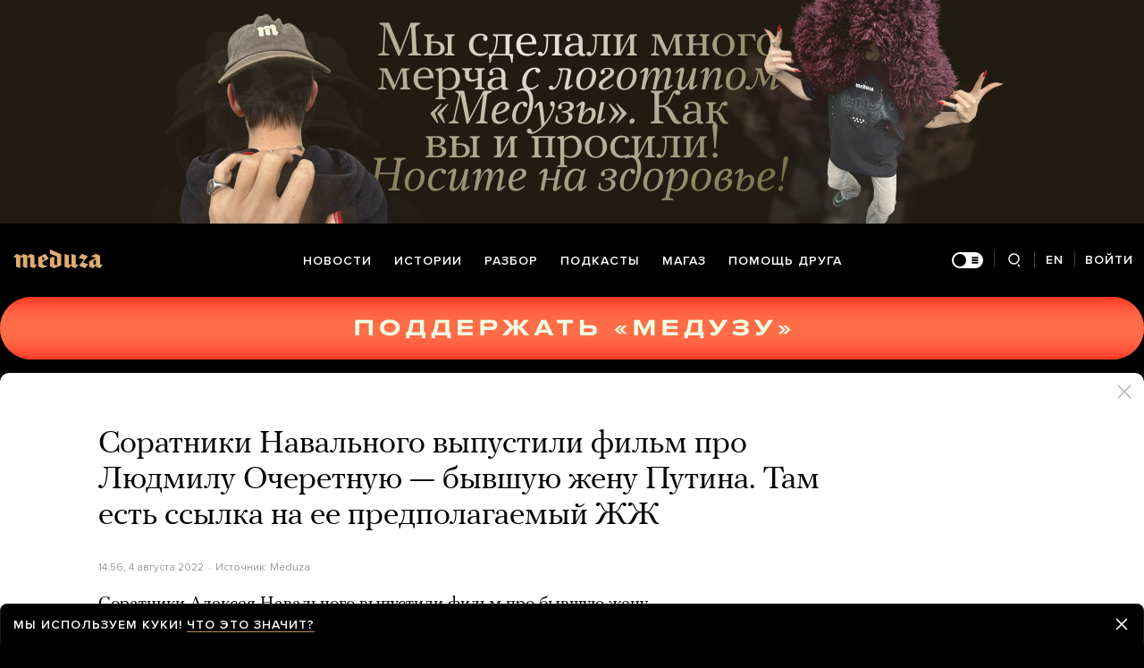

--- FILE ---
content_type: text/html; charset=utf-8
request_url: https://meduza.io/news/2022/08/04/soratniki-navalnogo-vypustili-film-pro-lyudmilu-ocheretnuyu-byvshuyu-zhenu-putina-tam-est-ssylka-na-ee-predpolagaemyy-zhzh
body_size: 75950
content:
<!doctype html><html prefix="og:http://ogp.me/ns#" lang="ru"><head><meta http-equiv="Content-type" content="text/html; charset=utf-8"/><meta name="viewport" content="width=device-width,initial-scale=1,minimum-scale=1,minimal-ui"><link rel="manifest" href="/manifest.json" crossorigin="use-credentials"><link rel="icon" type="image/x-icon" href="/favicon.ico"><meta name="theme-color" content="#000"><title data-rh="true">Соратники Навального выпустили фильм про Людмилу Очеретную — бывшую жену Путина. Там есть ссылка на ее предполагаемый ЖЖ — Meduza</title> <meta data-rh="true" property="og:site_name" content="Meduza"/><meta data-rh="true" property="og:title" content="Соратники Навального выпустили фильм про Людмилу Очеретную — бывшую жену Путина. Там есть ссылка на ее предполагаемый ЖЖ — Meduza"/><meta data-rh="true" property="og:url" content="https://meduza.io/news/2022/08/04/soratniki-navalnogo-vypustili-film-pro-lyudmilu-ocheretnuyu-byvshuyu-zhenu-putina-tam-est-ssylka-na-ee-predpolagaemyy-zhzh"/><meta data-rh="true" property="og:locale" content="ru_RU"/><meta data-rh="true" property="fb:pages" content="375587425929352"/><meta data-rh="true" property="fb:app_id" content="944674498882174"/><meta data-rh="true" name="facebook-domain-verification" content="oy14jw4lf4va7ny1oby3u57hnhn03t"/><meta data-rh="true" property="al:web:should_fallback" content="true"/><meta data-rh="true" name="incorrect-apple-itunes-app" content="app-id=921508170"/><meta data-rh="true" name="incorrect-google-play-app" content="app-id=io.meduza.android"/><meta data-rh="true" name="twitter:site" content="@meduzaproject"/><meta data-rh="true" name="twitter:title" content="Соратники Навального выпустили фильм про Людмилу Очеретную — бывшую жену Путина. Там есть ссылка на ее предполагаемый ЖЖ — Meduza"/><meta data-rh="true" property="og:type" content="article"/><meta data-rh="true" name="twitter:card" content="summary_large_image"/><meta data-rh="true" property="al:ios:url" content="meduza://?id=news/2022/08/04/soratniki-navalnogo-vypustili-film-pro-lyudmilu-ocheretnuyu-byvshuyu-zhenu-putina-tam-est-ssylka-na-ee-predpolagaemyy-zhzh"/><meta data-rh="true" property="al:android:url" content="meduza://?id=news/2022/08/04/soratniki-navalnogo-vypustili-film-pro-lyudmilu-ocheretnuyu-byvshuyu-zhenu-putina-tam-est-ssylka-na-ee-predpolagaemyy-zhzh"/><meta data-rh="true" property="al:android:package" content="io.meduza.android"/><meta data-rh="true" name="keywords" content="новости, политика, расследование, репортаж, интервью, реакция, исследование, опрос, тест, президент, приговор, доллар, нефть, экономика, цены, средства, информация, компания, фото, видео, украина, сепаратисты, война, краткий пересказ, бестселлер"/><meta data-rh="true" name="description" content="Соратники Алексея Навального выпустили фильм про бывшую жену Владимира Путина Людмилу."/><meta data-rh="true" property="og:description" content="Соратники Алексея Навального выпустили фильм про бывшую жену Владимира Путина Людмилу."/><meta data-rh="true" name="twitter:description" content="Соратники Алексея Навального выпустили фильм про бывшую жену Владимира Путина Людмилу."/><meta data-rh="true" property="og:image" content="https://meduza.io/imgly/share/1659628969/news/2022/08/04/soratniki-navalnogo-vypustili-film-pro-lyudmilu-ocheretnuyu-byvshuyu-zhenu-putina-tam-est-ssylka-na-ee-predpolagaemyy-zhzh"/><meta data-rh="true" property="og:image:width" content="1200"/><meta data-rh="true" property="og:image:height" content="630"/><meta data-rh="true" name="twitter:image" content="https://meduza.io/imgly/share/1659628969/news/2022/08/04/soratniki-navalnogo-vypustili-film-pro-lyudmilu-ocheretnuyu-byvshuyu-zhenu-putina-tam-est-ssylka-na-ee-predpolagaemyy-zhzh"/><meta data-rh="true" property="vk:image" content="https://meduza.io/imgly/vk_share/1659628969/news/2022/08/04/soratniki-navalnogo-vypustili-film-pro-lyudmilu-ocheretnuyu-byvshuyu-zhenu-putina-tam-est-ssylka-na-ee-predpolagaemyy-zhzh"/> <link data-rh="true" rel="canonical" href="https://meduza.io/news/2022/08/04/soratniki-navalnogo-vypustili-film-pro-lyudmilu-ocheretnuyu-byvshuyu-zhenu-putina-tam-est-ssylka-na-ee-predpolagaemyy-zhzh"/><link data-rh="true" rel="icon" type="image/png" href="/favicon-64x64.png" sizes="64x64"/><link data-rh="true" rel="icon" type="image/png" href="/favicon-32x32.png" sizes="32x32"/><link data-rh="true" rel="icon" type="image/png" href="/favicon-16x16.png" sizes="16x16"/><link data-rh="true" rel="apple-touch-icon" href="/apple-touch-icon-1024.png"/><link data-rh="true" rel="apple-touch-icon" sizes="76x76" href="/apple-touch-icon-76.png"/><link data-rh="true" rel="apple-touch-icon" sizes="120x120" href="/apple-touch-icon-120.png"/><link data-rh="true" rel="apple-touch-icon" sizes="152x152" href="/apple-touch-icon-152.png"/><link data-rh="true" rel="apple-touch-icon" sizes="180x180" href="/apple-touch-icon-180.png"/><link data-rh="true" rel="amphtml" href="https://meduza.io/amp/news/2022/08/04/soratniki-navalnogo-vypustili-film-pro-lyudmilu-ocheretnuyu-byvshuyu-zhenu-putina-tam-est-ssylka-na-ee-predpolagaemyy-zhzh"/><link data-rh="true" rel="alternate" type="application/rss+xml" title="Соратники Навального выпустили фильм про Людмилу Очеретную — бывшую жену Путина. Там есть ссылка на ее предполагаемый ЖЖ — Meduza" href="/rss/all"/><link data-rh="true" rel="alternate" type="application/rss+xml" title="Meduza — Новости" href="/rss/news"/><link data-rh="true" rel="alternate" type="application/rss+xml" title="Meduza — Шапито" href="/rss/fun"/><link data-rh="true" rel="image_src" href="https://meduza.io/imgly/share/1659628969/news/2022/08/04/soratniki-navalnogo-vypustili-film-pro-lyudmilu-ocheretnuyu-byvshuyu-zhenu-putina-tam-est-ssylka-na-ee-predpolagaemyy-zhzh"/> <script>window.mdzLang = "ru";
    window.mdzCurrentFonts = ["fonts\u002FPFRegalTextPro-Bold-v1.woff","fonts\u002FPFRegalTextPro-BoldItalic-v1.woff","fonts\u002FPFRegalTextPro-RegularB-v1.woff","fonts\u002FPFRegalTextPro-RegularBItalic-v1.woff","fonts\u002FProximaNova-Bold-v1.woff","fonts\u002FProximaNova-Regular-v1.woff","fonts\u002FProximaNova-Semibold-v1.woff"];
    window.mdzAppState = {"app":{"isInApp":false,"isEmbedded":false,"isPreview":false,"isMobile":true,"screen_view_type":"GRID","exchangeRatesRequestStatus":"idle","bannersRequestStatus":"idle","banners":null,"isFetchInitiated":false},"audioPlayer":{"playingEpisodeUrl":null,"byId":{}},"banners":{"top":true,"right":true,"bottom":true},"currentUser":{"daily":{"subscribed":false,"error":false},"sos":{"subscribed":false,"error":false},"lang":"ru","last_opened_material":{"version":4,"url":"news\u002F2022\u002F08\u002F04\u002Fsoratniki-navalnogo-vypustili-film-pro-lyudmilu-ocheretnuyu-byvshuyu-zhenu-putina-tam-est-ssylka-na-ee-predpolagaemyy-zhzh","content":{"head":[{"type":"simple_title","data":{"first":"Соратники Навального выпустили фильм про Людмилу Очеретную — бывшую жену Путина. Там есть ссылка на ее предполагаемый ЖЖ"},"id":"0-7bf1299ce4cd14dbc14e4a0905ed983660ab10e6740a9e94e12074614c2617db"},{"type":"meta","data":{"lang":"ru","components":[{"type":"datetime","datetime":1659624984,"format":"date","id":"95da0341782271f4415a3e9f68f551a36bbefa572a0ab369fdc95331adc91881"},{"type":"source_name","text":"Meduza","id":"7666648e8adc7e5a46468a3e5c93ddd02725afb5023eaa479a234bef39d274bb"}]},"id":"1-8f6851f8d45a85a1376facd2f98be08b9ca84d2c715fce02fa427611ed9517ad"}],"blocks":[{"type":"p","data":"Соратники Алексея Навального выпустили фильм про бывшую жену Владимира Путина Людмилу.","length":86,"id":"0-67a76b77cf849f643cfbfd451e189c623e522502b0251da72905b7f259e1beb8"},{"type":"embed","data":{"provider":"youtube","html":"\u003Ciframe src=\"https:\u002F\u002Fwww.youtube.com\u002Fembed\u002F5yr6hVis6-c?feature=oembed&amp;iv_load_policy=3&amp;showinfo=0&amp;color=white\" frameborder=\"0\" allow=\"accelerometer; autoplay; clipboard-write; encrypted-media; gyroscope; picture-in-picture\" allowfullscreen title=\"Миллиарды за молчание. Куда пропала Людмила Путина?\" style=\"width: 100%; height: 100%; position: absolute\"\u003E\u003C\u002Fiframe\u003E","width":200,"height":113,"lazy":true,"wrap_with_iframe":false,"caption":"Фильм соратников Навального про Людмилу Путину","cc":"default","display":"default"},"id":"1-99d3bedafa24ba12bc40cb372042ec5a0f21f4ec536d4d609ec6ee5b4e8d8ea3"},{"type":"p","data":"В начале фильма Мария Певчих рассказывает о личности бывшей жены президента, опираясь, в числе прочего, на записи в \u003Ca href=\"https:\u002F\u002Fllenaa.livejournal.com\u002F\" rel=\"noopener\" target=\"_blank\"\u003E«Живом журнале»\u003C\u002Fa\u003E, который, как считают соратники Навального, Людмила Путина тайно вела. Последняя публичная запись в этом аккаунте сделана в 2008 году.","length":266,"id":"2-6fe78343ae6d1382f68cf084374ea42999c822f0451f972fdce06d95e936004f"},{"type":"p","data":"Значительная часть 44-минутного ролика посвящена ее источникам дохода, главный из которых, по мнению авторов, — «дом Волконского» на Воздвиженке в Москве. Он принадлежит фонду «Центр развития межличностных коммуникаций», которым управляет муж Людмилы Путиной Артур Очеретный; принадлежащая ей самой компания «Меридиан» сдает эти помещения в субаренду («Медуза» \u003Ca href=\"https:\u002F\u002Fmeduza.io\u002Ffeature\u002F2018\u002F06\u002F01\u002Fdva-gektara-v-podmoskovnoy-venetsii\" rel=\"noopener\" target=\"_blank\"\u003Eподробно писала\u003C\u002Fa\u003E в том числе об этом активе Людмилы Путиной и ее мужа).","length":431,"id":"3-317b2db280ecf86ed5c6bf4ef7b02a20988aacd9ebee31c7887dc4f48152b046"},{"type":"p","data":"В фильме говорится, что за последние три года «Центр развития межличностных коммуникаций», сайт которого \u003Ca href=\"http:\u002F\u002Fwww.ruscenter.ru\u002Fnews\u002F\" rel=\"noopener\" target=\"_blank\"\u003Eне обновлялся\u003C\u002Fa\u003E с мая 2021-го, получил более 400 миллионов рублей от Газпромбанка, «Северстали» и правительства Москвы. Среди оплаченных центром трат — дорогая итальянская мебель и миллионные выплаты спортивному тренеру. «Меридиан» за аренду недвижимости также получает сотни миллионов рублей в год, в том числе от своего крупнейшего арендатора ВТБ.","length":452,"id":"4-0415af9e9e0571181e2a079b88d52ebcf8cb53d3405e1e66360736ebb647638d"},{"type":"p","data":"Согласно банковским проводкам, на которые ссылаются авторы фильма, Людмила Путина в марте 2020 года получила от «Меридиана» более 192 миллионов рублей на свой личный счет. Бывшая первая леди РФ также имеет долю в микрофинансовой организации «Кармани» и фирме «Запросто!», которая сдает в аренду смартфоны.","length":305,"id":"5-cff3f51587fba5b2bc55eafe45ec3834dfb31bcae0321618125e1a1d96e6f4f3"},{"type":"p","data":"В фильме также есть съемки с дрона нескольких объектов недвижимости в Европе, принадлежащих Артуру Очеретному. Это дом в Биаррице, квартира в Давосе и две квартиры в Малаге.","length":173,"id":"6-8fa48e92e1b56cb7454b81336b83a7bc8ce76703f7f4f10b03eff190564decc6"},{"type":"related","data":{"title":"Еще об активах Людмилы Путиной","related":[{"title":"Два гектара в «подмосковной Венеции»","layout":"rich","second_title":"Как бывшая жена Владимира Путина зарабатывает и тратит деньги после развода. Расследование Олеси Шмагун","url":"feature\u002F2018\u002F06\u002F01\u002Fdva-gektara-v-podmoskovnoy-venetsii","id":"0-e3b0c44298fc1c149afbf4c8996fb92427ae41e4649b934ca495991b7852b855"},{"title":"«Сюзанна» и молодой месье","layout":"rich","second_title":"Как вилла на берегу Атлантического океана связана с семьей Владимира Путина. Расследование Олеси Шмагун","url":"feature\u002F2017\u002F04\u002F05\u002Fsyuzanna-i-molodoy-mesie","id":"1-e3b0c44298fc1c149afbf4c8996fb92427ae41e4649b934ca495991b7852b855"}]},"id":"8-2e36c5431a1e77dd211c8a30672616dfca3c9a45a267d34b11b43164e0c188ed"},{"type":"donation","id":"9-e3b0c44298fc1c149afbf4c8996fb92427ae41e4649b934ca495991b7852b855"},{"type":"material_note","lang":"ru","id":"10-4f53cda18c2baa0c0354bb5f9a3ecbe5ed12ab4d8e11ba873c2f11161202b945"},{"type":"share","data":{"share":true,"bookmark":false,"pdf":{"standard":{"path":"\u002Fpdf\u002Fnews\u002F2022\u002F08\u002F04\u002Fsoratniki-navalnogo-vypustili-film-pro-lyudmilu-ocheretnuyu-byvshuyu-zhenu-putina-tam-est-ssylka-na-ee-predpolagaemyy-zhzh"}},"unblock":{"standard":{"path":"\u002Funblock\u002Fnews\u002F2022\u002F08\u002F04\u002Fsoratniki-navalnogo-vypustili-film-pro-lyudmilu-ocheretnuyu-byvshuyu-zhenu-putina-tam-est-ssylka-na-ee-predpolagaemyy-zhzh"}}},"id":"11-e813f30d6240d84f6b0a2e7b357014197c23a7d12a858cbb2d6954076255eae2"}]},"layout":"simple","title":"Соратники Навального выпустили фильм про Людмилу Очеретную — бывшую жену Путина. Там есть ссылка на ее предполагаемый ЖЖ","og":{"title":"Соратники Навального выпустили фильм про Людмилу Очеретную — бывшую жену Путина. Там есть ссылка на ее предполагаемый ЖЖ — Meduza","description":"Соратники Алексея Навального выпустили фильм про бывшую жену Владимира Путина Людмилу.","keywords":"новости, политика, расследование, репортаж, интервью, реакция, исследование, опрос, тест, президент, приговор, доллар, нефть, экономика, цены, средства, информация, компания, фото, видео, украина, сепаратисты, война, краткий пересказ, бестселлер","url":"https:\u002F\u002Fmeduza.io\u002Fnews\u002F2022\u002F08\u002F04\u002Fsoratniki-navalnogo-vypustili-film-pro-lyudmilu-ocheretnuyu-byvshuyu-zhenu-putina-tam-est-ssylka-na-ee-predpolagaemyy-zhzh","image":"https:\u002F\u002Fmeduza.io\u002Fimgly\u002Fshare\u002F1659628969\u002Fnews\u002F2022\u002F08\u002F04\u002Fsoratniki-navalnogo-vypustili-film-pro-lyudmilu-ocheretnuyu-byvshuyu-zhenu-putina-tam-est-ssylka-na-ee-predpolagaemyy-zhzh","amp":true,"pdf":{"standard":{"path":"\u002Fpdf\u002Fnews\u002F2022\u002F08\u002F04\u002Fsoratniki-navalnogo-vypustili-film-pro-lyudmilu-ocheretnuyu-byvshuyu-zhenu-putina-tam-est-ssylka-na-ee-predpolagaemyy-zhzh"}},"unblock":{"standard":{"path":"\u002Funblock\u002Fnews\u002F2022\u002F08\u002F04\u002Fsoratniki-navalnogo-vypustili-film-pro-lyudmilu-ocheretnuyu-byvshuyu-zhenu-putina-tam-est-ssylka-na-ee-predpolagaemyy-zhzh"}}},"under_the_sun":{"show":true},"source":{"trust":0,"name":"Meduza"},"datetime":1659624984,"tag":{"name":"новости"},"banners":{"top":true,"right":true,"bottom":true},"container":{"display":"default","mods":["no_mods"],"cover":false}},"last_opened_special":null,"firebase_token":null,"feedback_token":null,"firebase_topics":{},"firebase_user":null,"episode_history_shelf":{},"bookmarks":{},"history":{},"data":{},"subscribeToDailyStatus":"idle","subscribeToSOSStatus":"idle","feedbackTokenStatus":"idle","logoutStatus":"idle","deleteStatus":"idle","googleLoginStatus":"idle","emailSendStatus":"idle","deleteUserStatus":"idle","sendMessageStatus":"idle","callToPushNotificationsStatus":"idle","sendTextErrorStatus":"idle","sendReactionStatus":"idle"},"screens":{"specials":{},"mainScreens":{"under-the-sun":{"desktop":[{"uuid":"d5bad1c8fe23f1d0ba0b072fdb3eb639f95ff20a6c54184fcfa81875c6887364","sections":[{"title":null,"uuid":"59254799031d-pub","blocks":[{"title":null,"published_at":1769444678,"bg_image":null,"uuid":"bc6cf5720e4f","collection":[{"key":"feature\u002F2026\u002F01\u002F26\u002Fhodorkovskiy-kara-murza-kasparov-tolokonnikova-feygin-i-esche-10-chelovek-budut-predstavlyat-interesy-antivoennyh-rossiyan-v-evrope","origin":["under-the-sun"]}],"type":"rich"},{"title":null,"published_at":1769444678,"bg_image":null,"uuid":"3546bf38578e","collection":[{"key":"feature\u002F2026\u002F01\u002F26\u002Fv-rossii-stremitelno-dorozhayut-vse-produkty-ot-ovoschey-i-fruktov-do-kofe-i-vodki-skolko-rilsov-uzhe-snyato-o-tom-kak-eto-besit","origin":["under-the-sun"]}],"type":"rich"},{"title":null,"published_at":1769444670,"bg_image":null,"uuid":"150691a9bc8b","collection":[{"key":"feature\u002F2026\u002F01\u002F26\u002Fv-murmanske-treti-sutki-pereboi-s-elektrichestvom-i-podachey-tepla-eto-krupneyshiy-gorod-za-polyarnym-krugom-i-seychas-tam-moroz","origin":["under-the-sun"]}],"type":"rich"}]},{"title":null,"uuid":"c84111274319-pub","blocks":[{"title":null,"published_at":1769433782,"bg_image":null,"uuid":"c9c8533aeac5","collection":[{"key":"feature\u002F2026\u002F01\u002F26\u002Fvoyna","origin":["under-the-sun"]}],"type":"rich"}]},{"title":null,"uuid":"9b1eda22c7de-pub","blocks":[{"title":null,"published_at":1769444668,"bg_image":null,"uuid":"aee3a2a67150","collection":[{"key":"feature\u002F2026\u002F01\u002F26\u002Fv-ssha-prishel-snezhnyy-shtorm-fern","origin":["under-the-sun"]}],"type":"rich"},{"title":null,"published_at":1769436669,"bg_image":null,"uuid":"cdcd503094ed","collection":[{"key":"feature\u002F2026\u002F01\u002F26\u002Fbolshe-net-sil-delat-eto-iznutri","origin":["under-the-sun"]}],"type":"rich"},{"title":null,"published_at":1769436677,"bg_image":null,"uuid":"ab99ac3f87dc","collection":[{"key":"feature\u002F2026\u002F01\u002F26\u002Fnaskolko-uvelichilos-chislo-dlitelnyh-zaderzhek-aviareysov-v-rossii-v-2025-godu","origin":["under-the-sun"]}],"type":"rich"}]}]}],"mobile":[[{"key":"block-title-541274","starred":null,"origin":["under-the-sun"]},{"key":"feature\u002F2026\u002F01\u002F26\u002Fhodorkovskiy-kara-murza-kasparov-tolokonnikova-feygin-i-esche-10-chelovek-budut-predstavlyat-interesy-antivoennyh-rossiyan-v-evrope","starred":false,"origin":["under-the-sun"]},{"key":"feature\u002F2026\u002F01\u002F26\u002Fna-svobodnyh-vyborah-v-rossii-pobedila-by-ekaterina-shulman","starred":false,"origin":["under-the-sun"]},{"key":"feature\u002F2026\u002F01\u002F26\u002Fv-murmanske-treti-sutki-pereboi-s-elektrichestvom-i-podachey-tepla-eto-krupneyshiy-gorod-za-polyarnym-krugom-i-seychas-tam-moroz","starred":false,"origin":["under-the-sun"]},{"groupped":true,"origin":["under-the-sun"],"keys":["news\u002F2026\u002F01\u002F26\u002Ftsahal-nashel-i-vernul-v-izrail-telo-poslednego-zalozhnika"]},{"key":"feature\u002F2026\u002F01\u002F26\u002Fv-rossii-stremitelno-dorozhayut-vse-produkty-ot-ovoschey-i-fruktov-do-kofe-i-vodki-skolko-rilsov-uzhe-snyato-o-tom-kak-eto-besit","starred":false,"origin":["under-the-sun"]},{"key":"feature\u002F2026\u002F01\u002F26\u002Fnaskolko-uvelichilos-chislo-dlitelnyh-zaderzhek-aviareysov-v-rossii-v-2025-godu","starred":false,"origin":["under-the-sun"]},{"key":"episodes\u002F2026\u002F01\u002F26\u002Fvlasti-rf-hotyat-vzyat-pod-polnyy-kontrol-rossiyan-za-granitsey-k-chemu-gotovitsya-uehavshim-i-tem-kto-vozvraschaetsya","starred":false,"origin":["under-the-sun"]},{"groupped":true,"origin":["under-the-sun"],"keys":["news\u002F2026\u002F01\u002F26\u002Fderipaska-udalil-iz-telegrama-posty-s-kritikoy-voyny-i-kremlya","news\u002F2026\u002F01\u002F26\u002Fv-tsentre-sankt-peterburga-zaglushili-mobilnyy-internet-potomu-chto-v-gorod-priezzhaet-putin","news\u002F2026\u002F01\u002F26\u002Fnazvany-uchastniki-platformy-rossiyskoy-oppozitsii-pri-pase-v-ih-chisle-kara-murza-hodorkovskiy-sobol-tolokonnikova-i-feygin"]},{"key":"feature\u002F2026\u002F01\u002F26\u002Fv-ssha-prishel-snezhnyy-shtorm-fern","starred":false,"origin":["under-the-sun"]},{"groupped":true,"origin":["under-the-sun"],"keys":["news\u002F2026\u002F01\u002F26\u002Fv-sisteme-bronirovaniya-aviapereletov-leonardo-proizoshel-sboy-aeroflot-predupredil-o-zaderzhkah-reysov","news\u002F2026\u002F01\u002F26\u002Fstrany-es-dogovorilis-o-polnom-otkaze-ot-rossiyskogo-gaza-v-2027-godu-slovakiya-i-vengriya-golosovali-protiv","news\u002F2026\u002F01\u002F26\u002Fevrokomissiya-nachala-rassledovanie-iz-za-chat-bota-grok-razdevayuschego-lyudey","news\u002F2026\u002F01\u002F26\u002Fv-moskve-otmenili-premieru-spektaklya-demokratiya-po-piese-brodskogo-v-postanovke-evgeniya-tsyganova"]},{"key":"feature\u002F2026\u002F01\u002F26\u002Fvoyna","starred":false,"origin":["under-the-sun"]},{"groupped":true,"origin":["under-the-sun"],"keys":["news\u002F2026\u002F01\u002F26\u002Fkommersant-minprosvescheniya-predlozhilo-blokirovat-sayty-s-zadaniyami-dlya-ege-i-olimpiad","news\u002F2026\u002F01\u002F26\u002Fbylo-by-oshibochnym-rasschityvat-na-kakuyu-to-vysokuyu-rezultativnost-peskov-o-peregovorah-rossii-ukrainy-i-ssha-v-abu-dabi","news\u002F2026\u002F01\u002F26\u002Fnyt-peregovory-ssha-i-afganistana-ob-obmene-zaklyuchennymi-zashli-v-tupik-taliban-hochet-osvobozhdeniya-perevodchika-osamy-bin-ladena-no-belyy-dom-protiv","news\u002F2026\u002F01\u002F26\u002Ftsena-zolota-vpervye-v-istorii-preodolela-otmetku-5000-dollarov-za-untsiyu","news\u002F2026\u002F01\u002F26\u002Fvo-frantsii-arestovali-kapitana-tankera-grinch-zaderzhannogo-po-podozreniyu-v-prinadlezhnosti-k-rossiyskomu-tenevomu-flotu-on-grazhdanin-indii"]},{"key":"feature\u002F2026\u002F01\u002F26\u002Fbolshe-net-sil-delat-eto-iznutri","starred":false,"origin":["under-the-sun"]},{"groupped":true,"origin":["under-the-sun"],"keys":["news\u002F2026\u002F01\u002F26\u002Fwsj-zamestitelya-si-tszinpina-obvinili-v-utechke-informatsii-o-yadernoy-programme-kitaya-v-ssha","news\u002F2026\u002F01\u002F26\u002Fv-slavyanske-na-kubani-ukrainskie-drony-atakovali-npz"]}],[{"key":"rotation\u002Frotatsiya-pomosch-druga-3","starred":false,"origin":["under-the-sun"]},{"groupped":true,"origin":["under-the-sun"],"keys":["news\u002F2026\u002F01\u002F25\u002Fzelenskiy-pozitsiya-ukraina-po-territoriyam-ne-izmenilas-a-na-kompromiss-dolzhny-byt-gotovy-vse-storony-i-amerikanskaya-tozhe"]},{"key":"feature\u002F2026\u002F01\u002F25\u002Feto-ne-naden-sviter-eto-holod-ot-kotorogo-nekuda-spryatatsya","starred":false,"origin":["under-the-sun"]},{"groupped":true,"origin":["under-the-sun"],"keys":["news\u002F2026\u002F01\u002F25\u002Fssha-vnov-vyslali-gruppu-rossiyan-eto-kak-minimum-chetvertyy-deportatsionnyy-reys-za-posledniy-god","news\u002F2026\u002F01\u002F25\u002Fskalolaz-aleks-honnold-podnyalsya-bez-strahovki-na-samyy-vysokiy-neboskreb-tayvanya-bolee-500-metrov-voshozhdenie-translirovalos-v-pryamom-efire","news\u002F2026\u002F01\u002F25\u002Fpeskov-metody-trampa-ne-sovsem-korrespondiruyutsya-s-predstavleniyami-rossii-o-mnogopolyarnom-mire"]},{"key":"feature\u002F2026\u002F01\u002F25\u002Fsotrudnik-pogranichnogo-patrulya-ssha-zastrelil-zhitelya-minneapolisa-eto-vtoroy-podobnyy-sluchay-menshe-chem-za-mesyats","starred":false,"origin":["under-the-sun"]},{"key":"rotation\u002Frotatsiya-magaz","starred":false,"origin":["under-the-sun"]},{"key":"feature\u002F2026\u002F01\u002F25\u002Fpamyatnuyu-dosku-na-dome-anny-politkovskoy-sorvali-v-pyatyy-raz-za-nedelyu","starred":false,"origin":["under-the-sun"]},{"groupped":true,"origin":["under-the-sun"],"keys":["news\u002F2026\u002F01\u002F25\u002Fperegovory-ssha-ukrainy-i-rossii-vozobnovyatsya-na-sleduyuschey-nedele-po-slovam-istochnika-axios-storony-ochen-blizki-k-vstreche-putina-i-zelenskogo","news\u002F2026\u002F01\u002F25\u002Fbloomberg-gruppa-isttsov-podala-v-sud-na-meta-oni-utverzhdayut-chto-kompaniya-hranit-soderzhimoe-soobscheniy-v-whatsapp-a-u-sotrudnikov-est-k-nim-dostup","news\u002F2026\u002F01\u002F25\u002Fv-velikobritanii-sozdadut-novuyu-politseyskuyu-sluzhbu-britanskiy-fbr"]},{"key":"feature\u002F2026\u002F01\u002F25\u002Fponi-pervyy-bolshoy-serial-2026-go-emiliya-klark-igraet-agentku-tsru-v-brezhnevskoy-moskve","starred":false,"origin":["under-the-sun"]},{"key":"feed_banner\u002Fobsuzhdaem-samye-vazhnye-sobytiya-nedeli-s-vladom-gorinym","starred":false,"origin":["under-the-sun"]},{"key":"cards\u002Fvrachi-govoryat-chto-nuzhno-est-bolshe-kletchatki-a-v-kakih-produktah-ee-mnogo-i-skolko-dostatochno","starred":false,"origin":["under-the-sun"]},{"key":"feature\u002F2026\u002F01\u002F25\u002Fssha-pri-trampe-stremyatsya-izbavitsya-ot-roli-mirovogo-zhandarma-no-na-nee-est-drugoy-ochevidnyy-pretendent-kitay","starred":false,"origin":["under-the-sun"]},{"key":"feature\u002F2026\u002F01\u002F25\u002Fv-almaty-otkrylis-srazu-dva-novyh-art-prostranstva-tselinnyy-i-alma","starred":false,"origin":["under-the-sun"]},{"key":"feature\u002F2026\u002F01\u002F25\u002Fv-kitae-rezko-nabralo-populyarnost-prilozhenie-s-pugayuschim-nazvaniem-are-you-dead-ono-i-pravda-kazhdyy-den-proveryaet-zhiv-li-polzovatel","starred":false,"origin":["under-the-sun"]},{"key":"feed_banner\u002Fischem-otvety-na-slozhnye-i-neodnoznachnye-voprosy","starred":false,"origin":["under-the-sun"]},{"key":"slides\u002Fne-znaete-chto-pochitat-o-muzyke","starred":false,"origin":["under-the-sun"]}],[{"key":"feature\u002F2026\u002F01\u002F24\u002Fhello-rebyata-zhizn-v-vas-nikto-ne-otmenyal","starred":false,"origin":["under-the-sun"]},{"key":"feature\u002F2026\u002F01\u002F24\u002Fv-pase-vot-vot-nachnet-rabotat-platforma-dlya-oppozitsionerov-predstavlyayuschaya-interesy-antivoennyh-rossiyan-ta-samaya-iz-za-kotoroy-vse-pererugalis","starred":false,"origin":["under-the-sun"]},{"key":"feature\u002F2026\u002F01\u002F24\u002Fv-2026-godu-davosskiy-forum-byl-bogat-na-istoricheskie-rechi","starred":false,"origin":["under-the-sun"]},{"key":"feature\u002F2026\u002F01\u002F24\u002Ftramp-postoyanno-povtoryaet-evropa-dolzhna-sama-obespechivat-svoyu-bezopasnost-bez-opory-na-ssha-no-evropeyskie-strany-ne-spravyatsya-bez-amerikanskogo-oruzhiya","starred":false,"origin":["under-the-sun"]},{"key":"feature\u002F2026\u002F01\u002F24\u002Fznaete-li-vy-chto-mezhdu-yuzhnoy-i-severnoy-amerikoy-net-ni-odnoy-dorogi-vmesto-etogo-neprohodimye-dzhungli-s-opasnymi-rasteniyami-i-zhivotnymi","starred":false,"origin":["under-the-sun"]},{"key":"feature\u002F2026\u002F01\u002F24\u002Fmy-ochen-udivimsya-esli-timoti-shalame-ne-poluchit-oskar-za-marti-velikolepnogo","starred":false,"origin":["under-the-sun"]},{"key":"slides\u002F25-glavnyh-filmov-xxi-veka-po-versii-meduzy","starred":false,"origin":["under-the-sun"]}]],"og":{"title":"under-the-sun","description":"","keywords":"Медуза","url":"https:\u002F\u002Fmeduza.io\u002Fspecials\u002Funder-the-sun","image":"https:\u002F\u002Fmeduza.io\u002Fimage\u002Fattachments\u002Fimages\u002F006\u002F066\u002F471\u002Foriginal\u002Fd2Z43pdohOngOw-8C8xfVg.png"}}},"screenRequestStatus":"idle","underTheSunRequestStatus":"success","exchangeRatesRequestStatus":"idle","specialsRequestStatus":"idle"},"screensChronology":{},"materials":{"requestMaterialStatus":"success","requestStatStatus":"idle","requestTopbarAdsStatus":"idle","requestUnblockLinkStatus":"idle","loadMoreLiveStatus":"idle","topbarAds":{"title":null,"source":null,"url":null},"byId":{"news\u002F2022\u002F08\u002F04\u002Fsoratniki-navalnogo-vypustili-film-pro-lyudmilu-ocheretnuyu-byvshuyu-zhenu-putina-tam-est-ssylka-na-ee-predpolagaemyy-zhzh":{"version":4,"url":"news\u002F2022\u002F08\u002F04\u002Fsoratniki-navalnogo-vypustili-film-pro-lyudmilu-ocheretnuyu-byvshuyu-zhenu-putina-tam-est-ssylka-na-ee-predpolagaemyy-zhzh","content":{"head":[{"type":"simple_title","data":{"first":"Соратники Навального выпустили фильм про Людмилу Очеретную — бывшую жену Путина. Там есть ссылка на ее предполагаемый ЖЖ"},"id":"0-7bf1299ce4cd14dbc14e4a0905ed983660ab10e6740a9e94e12074614c2617db"},{"type":"meta","data":{"lang":"ru","components":[{"type":"datetime","datetime":1659624984,"format":"date","id":"95da0341782271f4415a3e9f68f551a36bbefa572a0ab369fdc95331adc91881"},{"type":"source_name","text":"Meduza","id":"7666648e8adc7e5a46468a3e5c93ddd02725afb5023eaa479a234bef39d274bb"}]},"id":"1-8f6851f8d45a85a1376facd2f98be08b9ca84d2c715fce02fa427611ed9517ad"}],"blocks":[{"type":"p","data":"Соратники Алексея Навального выпустили фильм про бывшую жену Владимира Путина Людмилу.","length":86,"id":"0-67a76b77cf849f643cfbfd451e189c623e522502b0251da72905b7f259e1beb8"},{"type":"embed","data":{"provider":"youtube","html":"\u003Ciframe src=\"https:\u002F\u002Fwww.youtube.com\u002Fembed\u002F5yr6hVis6-c?feature=oembed&amp;iv_load_policy=3&amp;showinfo=0&amp;color=white\" frameborder=\"0\" allow=\"accelerometer; autoplay; clipboard-write; encrypted-media; gyroscope; picture-in-picture\" allowfullscreen title=\"Миллиарды за молчание. Куда пропала Людмила Путина?\" style=\"width: 100%; height: 100%; position: absolute\"\u003E\u003C\u002Fiframe\u003E","width":200,"height":113,"lazy":true,"wrap_with_iframe":false,"caption":"Фильм соратников Навального про Людмилу Путину","cc":"default","display":"default"},"id":"1-99d3bedafa24ba12bc40cb372042ec5a0f21f4ec536d4d609ec6ee5b4e8d8ea3"},{"type":"p","data":"В начале фильма Мария Певчих рассказывает о личности бывшей жены президента, опираясь, в числе прочего, на записи в \u003Ca href=\"https:\u002F\u002Fllenaa.livejournal.com\u002F\" rel=\"noopener\" target=\"_blank\"\u003E«Живом журнале»\u003C\u002Fa\u003E, который, как считают соратники Навального, Людмила Путина тайно вела. Последняя публичная запись в этом аккаунте сделана в 2008 году.","length":266,"id":"2-6fe78343ae6d1382f68cf084374ea42999c822f0451f972fdce06d95e936004f"},{"type":"p","data":"Значительная часть 44-минутного ролика посвящена ее источникам дохода, главный из которых, по мнению авторов, — «дом Волконского» на Воздвиженке в Москве. Он принадлежит фонду «Центр развития межличностных коммуникаций», которым управляет муж Людмилы Путиной Артур Очеретный; принадлежащая ей самой компания «Меридиан» сдает эти помещения в субаренду («Медуза» \u003Ca href=\"https:\u002F\u002Fmeduza.io\u002Ffeature\u002F2018\u002F06\u002F01\u002Fdva-gektara-v-podmoskovnoy-venetsii\" rel=\"noopener\" target=\"_blank\"\u003Eподробно писала\u003C\u002Fa\u003E в том числе об этом активе Людмилы Путиной и ее мужа).","length":431,"id":"3-317b2db280ecf86ed5c6bf4ef7b02a20988aacd9ebee31c7887dc4f48152b046"},{"type":"p","data":"В фильме говорится, что за последние три года «Центр развития межличностных коммуникаций», сайт которого \u003Ca href=\"http:\u002F\u002Fwww.ruscenter.ru\u002Fnews\u002F\" rel=\"noopener\" target=\"_blank\"\u003Eне обновлялся\u003C\u002Fa\u003E с мая 2021-го, получил более 400 миллионов рублей от Газпромбанка, «Северстали» и правительства Москвы. Среди оплаченных центром трат — дорогая итальянская мебель и миллионные выплаты спортивному тренеру. «Меридиан» за аренду недвижимости также получает сотни миллионов рублей в год, в том числе от своего крупнейшего арендатора ВТБ.","length":452,"id":"4-0415af9e9e0571181e2a079b88d52ebcf8cb53d3405e1e66360736ebb647638d"},{"type":"p","data":"Согласно банковским проводкам, на которые ссылаются авторы фильма, Людмила Путина в марте 2020 года получила от «Меридиана» более 192 миллионов рублей на свой личный счет. Бывшая первая леди РФ также имеет долю в микрофинансовой организации «Кармани» и фирме «Запросто!», которая сдает в аренду смартфоны.","length":305,"id":"5-cff3f51587fba5b2bc55eafe45ec3834dfb31bcae0321618125e1a1d96e6f4f3"},{"type":"p","data":"В фильме также есть съемки с дрона нескольких объектов недвижимости в Европе, принадлежащих Артуру Очеретному. Это дом в Биаррице, квартира в Давосе и две квартиры в Малаге.","length":173,"id":"6-8fa48e92e1b56cb7454b81336b83a7bc8ce76703f7f4f10b03eff190564decc6"},{"type":"related","data":{"title":"Еще об активах Людмилы Путиной","related":[{"title":"Два гектара в «подмосковной Венеции»","layout":"rich","second_title":"Как бывшая жена Владимира Путина зарабатывает и тратит деньги после развода. Расследование Олеси Шмагун","url":"feature\u002F2018\u002F06\u002F01\u002Fdva-gektara-v-podmoskovnoy-venetsii","id":"0-e3b0c44298fc1c149afbf4c8996fb92427ae41e4649b934ca495991b7852b855"},{"title":"«Сюзанна» и молодой месье","layout":"rich","second_title":"Как вилла на берегу Атлантического океана связана с семьей Владимира Путина. Расследование Олеси Шмагун","url":"feature\u002F2017\u002F04\u002F05\u002Fsyuzanna-i-molodoy-mesie","id":"1-e3b0c44298fc1c149afbf4c8996fb92427ae41e4649b934ca495991b7852b855"}]},"id":"8-2e36c5431a1e77dd211c8a30672616dfca3c9a45a267d34b11b43164e0c188ed"},{"type":"donation","id":"9-e3b0c44298fc1c149afbf4c8996fb92427ae41e4649b934ca495991b7852b855"},{"type":"material_note","lang":"ru","id":"10-4f53cda18c2baa0c0354bb5f9a3ecbe5ed12ab4d8e11ba873c2f11161202b945"},{"type":"share","data":{"share":true,"bookmark":false,"pdf":{"standard":{"path":"\u002Fpdf\u002Fnews\u002F2022\u002F08\u002F04\u002Fsoratniki-navalnogo-vypustili-film-pro-lyudmilu-ocheretnuyu-byvshuyu-zhenu-putina-tam-est-ssylka-na-ee-predpolagaemyy-zhzh"}},"unblock":{"standard":{"path":"\u002Funblock\u002Fnews\u002F2022\u002F08\u002F04\u002Fsoratniki-navalnogo-vypustili-film-pro-lyudmilu-ocheretnuyu-byvshuyu-zhenu-putina-tam-est-ssylka-na-ee-predpolagaemyy-zhzh"}}},"id":"11-e813f30d6240d84f6b0a2e7b357014197c23a7d12a858cbb2d6954076255eae2"}]},"layout":"simple","title":"Соратники Навального выпустили фильм про Людмилу Очеретную — бывшую жену Путина. Там есть ссылка на ее предполагаемый ЖЖ","og":{"title":"Соратники Навального выпустили фильм про Людмилу Очеретную — бывшую жену Путина. Там есть ссылка на ее предполагаемый ЖЖ — Meduza","description":"Соратники Алексея Навального выпустили фильм про бывшую жену Владимира Путина Людмилу.","keywords":"новости, политика, расследование, репортаж, интервью, реакция, исследование, опрос, тест, президент, приговор, доллар, нефть, экономика, цены, средства, информация, компания, фото, видео, украина, сепаратисты, война, краткий пересказ, бестселлер","url":"https:\u002F\u002Fmeduza.io\u002Fnews\u002F2022\u002F08\u002F04\u002Fsoratniki-navalnogo-vypustili-film-pro-lyudmilu-ocheretnuyu-byvshuyu-zhenu-putina-tam-est-ssylka-na-ee-predpolagaemyy-zhzh","image":"https:\u002F\u002Fmeduza.io\u002Fimgly\u002Fshare\u002F1659628969\u002Fnews\u002F2022\u002F08\u002F04\u002Fsoratniki-navalnogo-vypustili-film-pro-lyudmilu-ocheretnuyu-byvshuyu-zhenu-putina-tam-est-ssylka-na-ee-predpolagaemyy-zhzh","amp":true,"pdf":{"standard":{"path":"\u002Fpdf\u002Fnews\u002F2022\u002F08\u002F04\u002Fsoratniki-navalnogo-vypustili-film-pro-lyudmilu-ocheretnuyu-byvshuyu-zhenu-putina-tam-est-ssylka-na-ee-predpolagaemyy-zhzh"}},"unblock":{"standard":{"path":"\u002Funblock\u002Fnews\u002F2022\u002F08\u002F04\u002Fsoratniki-navalnogo-vypustili-film-pro-lyudmilu-ocheretnuyu-byvshuyu-zhenu-putina-tam-est-ssylka-na-ee-predpolagaemyy-zhzh"}}},"under_the_sun":{"show":true},"source":{"trust":0,"name":"Meduza"},"datetime":1659624984,"tag":{"name":"новости"},"banners":{"top":true,"right":true,"bottom":true},"container":{"display":"default","mods":["no_mods"],"cover":false}}},"allIds":["news\u002F2022\u002F08\u002F04\u002Fsoratniki-navalnogo-vypustili-film-pro-lyudmilu-ocheretnuyu-byvshuyu-zhenu-putina-tam-est-ssylka-na-ee-predpolagaemyy-zhzh"],"currentMaterial":"news\u002F2022\u002F08\u002F04\u002Fsoratniki-navalnogo-vypustili-film-pro-lyudmilu-ocheretnuyu-byvshuyu-zhenu-putina-tam-est-ssylka-na-ee-predpolagaemyy-zhzh","unblockLink":null},"modal":{},"screenDocuments":{"byId":{"feature\u002F2026\u002F01\u002F26\u002Fhodorkovskiy-kara-murza-kasparov-tolokonnikova-feygin-i-esche-10-chelovek-budut-predstavlyat-interesy-antivoennyh-rossiyan-v-evrope":{"version":1,"url":"feature\u002F2026\u002F01\u002F26\u002Fhodorkovskiy-kara-murza-kasparov-tolokonnikova-feygin-i-esche-10-chelovek-budut-predstavlyat-interesy-antivoennyh-rossiyan-v-evrope","layout":"rich","mobile_layout":"rich","title":"Ходорковский, Кара-Мурза, Каспаров, Толоконникова, Фейгин и еще 10 человек будут «представлять интересы антивоенных россиян» в Европе","second_title":"Платформа при ПАСЕ сформирована. Рассказываем про каждого, кто туда попал","datetime":1769444331,"tag":{"name":"новости"},"image":{"width":1960,"height":2940,"wh_810_540_url":"\u002Fimage\u002Fattachments\u002Fimages\u002F011\u002F900\u002F207\u002Fwh_810_540\u002FL6lp25pNLZ4mJbByntsX3A","is1to1":"\u002Fimage\u002Fattachment_overrides\u002Fimages\u002F011\u002F900\u002F207\u002Fov\u002Fihr3Qz2WKbJl_vtIoe0Ubg.jpg","wh_1245_500_url":"\u002Fimage\u002Fattachments\u002Fimages\u002F011\u002F900\u002F207\u002Fwh_1245_500\u002FL6lp25pNLZ4mJbByntsX3A","is1to2":"\u002Fimage\u002Fattachment_overrides\u002Fimages\u002F011\u002F900\u002F207\u002Fov\u002F1g9_raiE2wL-DmvfzktZVg.jpg","wh_405_270_url":"\u002Fimage\u002Fattachments\u002Fimages\u002F011\u002F900\u002F207\u002Fwh_405_270\u002FL6lp25pNLZ4mJbByntsX3A","wh_300_200_url":"\u002Fimage\u002Fattachments\u002Fimages\u002F011\u002F900\u002F207\u002Fwh_300_200\u002FL6lp25pNLZ4mJbByntsX3A","elarge_url":"\u002Fimage\u002Fattachments\u002Fimages\u002F011\u002F900\u002F207\u002Felarge\u002FL6lp25pNLZ4mJbByntsX3A","is1to3":"\u002Fimage\u002Fattachment_overrides\u002Fimages\u002F011\u002F900\u002F207\u002Fov\u002FAypp1NfXulszr23YQkV-gw.jpg","is1to4":"\u002Fimage\u002Fattachment_overrides\u002Fimages\u002F011\u002F900\u002F207\u002Fov\u002FAypp1NfXulszr23YQkV-gw.jpg","mobile_ratio":1.5,"isMobile":"\u002Fimpro\u002FtLLT2kZkL7hvvl8ecb25LdOtXOUt9HazxkKWZHubXWc\u002Fresizing_type:fit\u002Fwidth:782\u002Fheight:0\u002Fenlarge:1\u002Fquality:80\u002FaHR0cHM6Ly9tZWR1\u002FemEuaW8vaW1hZ2Uv\u002FYXR0YWNobWVudF9v\u002FdmVycmlkZXMvaW1h\u002FZ2VzLzAxMS85MDAv\u002FMjA3L292L0F5cHAx\u002FTmZYdWxzenIyM1lR\u002Fa1YtZ3cuanBn.jpg","caption":"Владимир Кара-Мурза выступает на сессии ПАСЕ в Страсбурге, 30 сентября 2024 года","credit":"Mustafa Yalcin \u002F Anadolu \u002F Getty Images","cc":"default","display":"half","show":true,"gradients":{"text_rgb":"255,255,255","bg_rgb":"0,0,0"},"base_urls":{"wh_405_270_url":"\u002Fimage\u002Fattachments\u002Fimages\u002F011\u002F900\u002F207\u002Fwh_405_270\u002FL6lp25pNLZ4mJbByntsX3A","wh_300_200_url":"\u002Fimage\u002Fattachments\u002Fimages\u002F011\u002F900\u002F207\u002Fwh_300_200\u002FL6lp25pNLZ4mJbByntsX3A","elarge_url":"\u002Fimage\u002Fattachments\u002Fimages\u002F011\u002F900\u002F207\u002Felarge\u002FL6lp25pNLZ4mJbByntsX3A","is1to2":"\u002Fimage\u002Fattachment_overrides\u002Fimages\u002F011\u002F900\u002F207\u002Fov\u002F1g9_raiE2wL-DmvfzktZVg.jpg","is1to3":"\u002Fimage\u002Fattachment_overrides\u002Fimages\u002F011\u002F900\u002F207\u002Fov\u002FAypp1NfXulszr23YQkV-gw.jpg","is1to4":"\u002Fimage\u002Fattachment_overrides\u002Fimages\u002F011\u002F900\u002F207\u002Fov\u002FAypp1NfXulszr23YQkV-gw.jpg","isMobile":"\u002Fimpro\u002FtLLT2kZkL7hvvl8ecb25LdOtXOUt9HazxkKWZHubXWc\u002Fresizing_type:fit\u002Fwidth:782\u002Fheight:0\u002Fenlarge:1\u002Fquality:80\u002FaHR0cHM6Ly9tZWR1\u002FemEuaW8vaW1hZ2Uv\u002FYXR0YWNobWVudF9v\u002FdmVycmlkZXMvaW1h\u002FZ2VzLzAxMS85MDAv\u002FMjA3L292L0F5cHAx\u002FTmZYdWxzenIyM1lR\u002Fa1YtZ3cuanBn.jpg"},"optimised_urls":{"wh_405_270_url":"\u002Fimpro\u002FpiTKGwlb0waF0MTAz-jABs0-VTlQD4MlCt6XMxUA-LI\u002Fresizing_type:fit\u002Fwidth:0\u002Fheight:0\u002Fenlarge:1\u002Fquality:80\u002FaHR0cHM6Ly9tZWR1\u002FemEuaW8vaW1hZ2Uv\u002FYXR0YWNobWVudHMv\u002FaW1hZ2VzLzAxMS85\u002FMDAvMjA3L3doXzQw\u002FNV8yNzAvTDZscDI1\u002FcE5MWjRtSmJCeW50\u002Fc1gzQQ.webp","wh_300_200_url":"\u002Fimpro\u002F5_Xs_eJAReKKvQx-3irqcezJFUTPm_kNW_Yy88yqT1M\u002Fresizing_type:fit\u002Fwidth:0\u002Fheight:0\u002Fenlarge:1\u002Fquality:80\u002FaHR0cHM6Ly9tZWR1\u002FemEuaW8vaW1hZ2Uv\u002FYXR0YWNobWVudHMv\u002FaW1hZ2VzLzAxMS85\u002FMDAvMjA3L3doXzMw\u002FMF8yMDAvTDZscDI1\u002FcE5MWjRtSmJCeW50\u002Fc1gzQQ.webp","elarge_url":"\u002Fimpro\u002FG390eJgEVbU8RmajmELgT9N82_QakDsUGoHvsfRoy-8\u002Fresizing_type:fit\u002Fwidth:0\u002Fheight:0\u002Fenlarge:1\u002Fquality:80\u002FaHR0cHM6Ly9tZWR1\u002FemEuaW8vaW1hZ2Uv\u002FYXR0YWNobWVudHMv\u002FaW1hZ2VzLzAxMS85\u002FMDAvMjA3L2VsYXJn\u002FZS9MNmxwMjVwTkxa\u002FNG1KYkJ5bnRzWDNB.webp","is1to2":"\u002Fimpro\u002F4yEQ_nWwpm0CLL4rGkBtbp70_BLDRw4xjMIE9bTeR-A\u002Fresizing_type:fit\u002Fwidth:0\u002Fheight:0\u002Fenlarge:1\u002Fquality:80\u002FaHR0cHM6Ly9tZWR1\u002FemEuaW8vaW1hZ2Uv\u002FYXR0YWNobWVudF9v\u002FdmVycmlkZXMvaW1h\u002FZ2VzLzAxMS85MDAv\u002FMjA3L292LzFnOV9y\u002FYWlFMndMLURtdmZ6\u002Fa3RaVmcuanBn.webp","is1to3":"\u002Fimpro\u002FDvBKRZDBoz-crdBS0jcZ0yri5Gm0Qz_G-DoVwOcxrT8\u002Fresizing_type:fit\u002Fwidth:0\u002Fheight:0\u002Fenlarge:1\u002Fquality:80\u002FaHR0cHM6Ly9tZWR1\u002FemEuaW8vaW1hZ2Uv\u002FYXR0YWNobWVudF9v\u002FdmVycmlkZXMvaW1h\u002FZ2VzLzAxMS85MDAv\u002FMjA3L292L0F5cHAx\u002FTmZYdWxzenIyM1lR\u002Fa1YtZ3cuanBn.webp","is1to4":"\u002Fimpro\u002FDvBKRZDBoz-crdBS0jcZ0yri5Gm0Qz_G-DoVwOcxrT8\u002Fresizing_type:fit\u002Fwidth:0\u002Fheight:0\u002Fenlarge:1\u002Fquality:80\u002FaHR0cHM6Ly9tZWR1\u002FemEuaW8vaW1hZ2Uv\u002FYXR0YWNobWVudF9v\u002FdmVycmlkZXMvaW1h\u002FZ2VzLzAxMS85MDAv\u002FMjA3L292L0F5cHAx\u002FTmZYdWxzenIyM1lR\u002Fa1YtZ3cuanBn.webp","isMobile":"\u002Fimpro\u002FeeWU-qru7lV0mLSDqdQWDv3O0YjXfpX-2DCG_AzyVAk\u002Fresizing_type:fit\u002Fwidth:782\u002Fheight:0\u002Fenlarge:1\u002Fquality:80\u002FaHR0cHM6Ly9tZWR1\u002FemEuaW8vaW1hZ2Uv\u002FYXR0YWNobWVudF9v\u002FdmVycmlkZXMvaW1h\u002FZ2VzLzAxMS85MDAv\u002FMjA3L292L0F5cHAx\u002FTmZYdWxzenIyM1lR\u002Fa1YtZ3cuanBn.webp"}},"mobile_theme":"255,255,255"},"feature\u002F2026\u002F01\u002F26\u002Fv-rossii-stremitelno-dorozhayut-vse-produkty-ot-ovoschey-i-fruktov-do-kofe-i-vodki-skolko-rilsov-uzhe-snyato-o-tom-kak-eto-besit":{"version":1,"url":"feature\u002F2026\u002F01\u002F26\u002Fv-rossii-stremitelno-dorozhayut-vse-produkty-ot-ovoschey-i-fruktov-do-kofe-i-vodki-skolko-rilsov-uzhe-snyato-o-tom-kak-eto-besit","layout":"rich","mobile_layout":"rich","title":"В России стремительно дорожают все продукты — от овощей и фруктов до кофе и водки. Сколько рилсов уже снято о том, как это бесит! ","second_title":"«Медуза» предлагает сначала выговориться, а потом рассказать, как вы справляетесь","datetime":1769435950,"tag":{"name":"истории","path":"articles"},"image":{"width":1335,"height":890,"wh_810_540_url":"\u002Fimage\u002Fattachments\u002Fimages\u002F011\u002F900\u002F261\u002Fwh_810_540\u002FrpLLQPOVwifBN0l6b5cgvA","is1to1":"\u002Fimage\u002Fattachment_overrides\u002Fimages\u002F011\u002F900\u002F261\u002Fov\u002FEulNE8KeF0mhO84olGI2Wg.jpg","wh_1245_500_url":"\u002Fimage\u002Fattachments\u002Fimages\u002F011\u002F900\u002F261\u002Fwh_1245_500\u002FrpLLQPOVwifBN0l6b5cgvA","is1to2":"\u002Fimage\u002Fattachments\u002Fimages\u002F011\u002F900\u002F261\u002Fwh_615_410\u002FrpLLQPOVwifBN0l6b5cgvA","wh_405_270_url":"\u002Fimage\u002Fattachments\u002Fimages\u002F011\u002F900\u002F261\u002Fwh_405_270\u002FrpLLQPOVwifBN0l6b5cgvA","wh_300_200_url":"\u002Fimage\u002Fattachments\u002Fimages\u002F011\u002F900\u002F261\u002Fwh_300_200\u002FrpLLQPOVwifBN0l6b5cgvA","elarge_url":"\u002Fimage\u002Fattachments\u002Fimages\u002F011\u002F900\u002F261\u002Felarge\u002FrpLLQPOVwifBN0l6b5cgvA","is1to3":"\u002Fimage\u002Fattachments\u002Fimages\u002F011\u002F900\u002F261\u002Fwh_810_540\u002FrpLLQPOVwifBN0l6b5cgvA","is1to4":"\u002Fimage\u002Fattachments\u002Fimages\u002F011\u002F900\u002F261\u002Fwh_810_540\u002FrpLLQPOVwifBN0l6b5cgvA","mobile_ratio":1.5,"isMobile":"\u002Fimpro\u002F-0PUNFiYlOtmrqWCeDk2HqJe2KZK4K5iDqPQ99KlcMI\u002Fresizing_type:fit\u002Fwidth:782\u002Fheight:0\u002Fenlarge:1\u002Fquality:80\u002FaHR0cHM6Ly9tZWR1\u002FemEuaW8vaW1hZ2Uv\u002FYXR0YWNobWVudHMv\u002FaW1hZ2VzLzAxMS85\u002FMDAvMjYxL2xhcmdl\u002FL3JwTExRUE9Wd2lm\u002FQk4wbDZiNWNndkE.","credit":"Роман Балаев \u002F ТАСС \u002F Profimedia","cc":"default","display":"default","show":true,"gradients":{"text_rgb":"255,255,255","bg_rgb":"0,0,0"},"base_urls":{"wh_405_270_url":"\u002Fimage\u002Fattachments\u002Fimages\u002F011\u002F900\u002F261\u002Fwh_405_270\u002FrpLLQPOVwifBN0l6b5cgvA","wh_300_200_url":"\u002Fimage\u002Fattachments\u002Fimages\u002F011\u002F900\u002F261\u002Fwh_300_200\u002FrpLLQPOVwifBN0l6b5cgvA","elarge_url":"\u002Fimage\u002Fattachments\u002Fimages\u002F011\u002F900\u002F261\u002Felarge\u002FrpLLQPOVwifBN0l6b5cgvA","is1to2":"\u002Fimage\u002Fattachments\u002Fimages\u002F011\u002F900\u002F261\u002Fwh_615_410\u002FrpLLQPOVwifBN0l6b5cgvA","is1to3":"\u002Fimage\u002Fattachments\u002Fimages\u002F011\u002F900\u002F261\u002Fwh_810_540\u002FrpLLQPOVwifBN0l6b5cgvA","is1to4":"\u002Fimage\u002Fattachments\u002Fimages\u002F011\u002F900\u002F261\u002Fwh_810_540\u002FrpLLQPOVwifBN0l6b5cgvA","isMobile":"\u002Fimpro\u002F-0PUNFiYlOtmrqWCeDk2HqJe2KZK4K5iDqPQ99KlcMI\u002Fresizing_type:fit\u002Fwidth:782\u002Fheight:0\u002Fenlarge:1\u002Fquality:80\u002FaHR0cHM6Ly9tZWR1\u002FemEuaW8vaW1hZ2Uv\u002FYXR0YWNobWVudHMv\u002FaW1hZ2VzLzAxMS85\u002FMDAvMjYxL2xhcmdl\u002FL3JwTExRUE9Wd2lm\u002FQk4wbDZiNWNndkE."},"optimised_urls":{"wh_405_270_url":"\u002Fimpro\u002FN1CtofFzBU0Mrbf4wmVJCxILAdOyIqJkf-zTOoCsbOM\u002Fresizing_type:fit\u002Fwidth:0\u002Fheight:0\u002Fenlarge:1\u002Fquality:80\u002FaHR0cHM6Ly9tZWR1\u002FemEuaW8vaW1hZ2Uv\u002FYXR0YWNobWVudHMv\u002FaW1hZ2VzLzAxMS85\u002FMDAvMjYxL3doXzQw\u002FNV8yNzAvcnBMTFFQ\u002FT1Z3aWZCTjBsNmI1\u002FY2d2QQ.webp","wh_300_200_url":"\u002Fimpro\u002FmYWVxFJQRfiw3SfRapD9E6xcc1Gy_qU_qjs70vC6v9g\u002Fresizing_type:fit\u002Fwidth:0\u002Fheight:0\u002Fenlarge:1\u002Fquality:80\u002FaHR0cHM6Ly9tZWR1\u002FemEuaW8vaW1hZ2Uv\u002FYXR0YWNobWVudHMv\u002FaW1hZ2VzLzAxMS85\u002FMDAvMjYxL3doXzMw\u002FMF8yMDAvcnBMTFFQ\u002FT1Z3aWZCTjBsNmI1\u002FY2d2QQ.webp","elarge_url":"\u002Fimpro\u002F3qLdmn9IFMRwtslOi9MMBbshPEVdUrv50yn7DvoAS1w\u002Fresizing_type:fit\u002Fwidth:0\u002Fheight:0\u002Fenlarge:1\u002Fquality:80\u002FaHR0cHM6Ly9tZWR1\u002FemEuaW8vaW1hZ2Uv\u002FYXR0YWNobWVudHMv\u002FaW1hZ2VzLzAxMS85\u002FMDAvMjYxL2VsYXJn\u002FZS9ycExMUVBPVndp\u002FZkJOMGw2YjVjZ3ZB.webp","is1to2":"\u002Fimpro\u002Fd0S6mNXvcrA9yVjlwGniBaoXA9PAYeT5rtVjwujaJ5k\u002Fresizing_type:fit\u002Fwidth:0\u002Fheight:0\u002Fenlarge:1\u002Fquality:80\u002FaHR0cHM6Ly9tZWR1\u002FemEuaW8vaW1hZ2Uv\u002FYXR0YWNobWVudHMv\u002FaW1hZ2VzLzAxMS85\u002FMDAvMjYxL3doXzYx\u002FNV80MTAvcnBMTFFQ\u002FT1Z3aWZCTjBsNmI1\u002FY2d2QQ.webp","is1to3":"\u002Fimpro\u002FovUO-TMTtPTzL1QP2I0c29PS42XKUT4MDtI5977Rm48\u002Fresizing_type:fit\u002Fwidth:0\u002Fheight:0\u002Fenlarge:1\u002Fquality:80\u002FaHR0cHM6Ly9tZWR1\u002FemEuaW8vaW1hZ2Uv\u002FYXR0YWNobWVudHMv\u002FaW1hZ2VzLzAxMS85\u002FMDAvMjYxL3doXzgx\u002FMF81NDAvcnBMTFFQ\u002FT1Z3aWZCTjBsNmI1\u002FY2d2QQ.webp","is1to4":"\u002Fimpro\u002FovUO-TMTtPTzL1QP2I0c29PS42XKUT4MDtI5977Rm48\u002Fresizing_type:fit\u002Fwidth:0\u002Fheight:0\u002Fenlarge:1\u002Fquality:80\u002FaHR0cHM6Ly9tZWR1\u002FemEuaW8vaW1hZ2Uv\u002FYXR0YWNobWVudHMv\u002FaW1hZ2VzLzAxMS85\u002FMDAvMjYxL3doXzgx\u002FMF81NDAvcnBMTFFQ\u002FT1Z3aWZCTjBsNmI1\u002FY2d2QQ.webp","isMobile":"\u002Fimpro\u002FzWs0fflt2zIN-g9yrt1f7BhPa7IXst1fH1lnHUBb6UM\u002Fresizing_type:fit\u002Fwidth:782\u002Fheight:0\u002Fenlarge:1\u002Fquality:80\u002FaHR0cHM6Ly9tZWR1\u002FemEuaW8vaW1hZ2Uv\u002FYXR0YWNobWVudHMv\u002FaW1hZ2VzLzAxMS85\u002FMDAvMjYxL2xhcmdl\u002FL3JwTExRUE9Wd2lm\u002FQk4wbDZiNWNndkE.webp"}},"mobile_theme":"255,255,255"},"feature\u002F2026\u002F01\u002F26\u002Fv-murmanske-treti-sutki-pereboi-s-elektrichestvom-i-podachey-tepla-eto-krupneyshiy-gorod-za-polyarnym-krugom-i-seychas-tam-moroz":{"version":1,"url":"feature\u002F2026\u002F01\u002F26\u002Fv-murmanske-treti-sutki-pereboi-s-elektrichestvom-i-podachey-tepla-eto-krupneyshiy-gorod-za-polyarnym-krugom-i-seychas-tam-moroz","layout":"rich","mobile_layout":"rich","title":"В Мурманске третьи сутки — перебои с электричеством и подачей тепла. Это крупнейший город за полярным кругом — и сейчас там мороз","second_title":"Власти просят жителей потерпеть еще неделю","datetime":1769444553,"tag":{"name":"новости"},"image":{"width":1600,"height":1067,"wh_810_540_url":"\u002Fimage\u002Fattachments\u002Fimages\u002F011\u002F899\u002F549\u002Fwh_810_540\u002Fiz2d_1UWn93cR_oggsALgw","is1to1":"\u002Fimage\u002Fattachments\u002Fimages\u002F011\u002F899\u002F549\u002Fwh_1245_710\u002Fiz2d_1UWn93cR_oggsALgw","wh_1245_500_url":"\u002Fimage\u002Fattachments\u002Fimages\u002F011\u002F899\u002F549\u002Fwh_1245_500\u002Fiz2d_1UWn93cR_oggsALgw","is1to2":"\u002Fimage\u002Fattachment_overrides\u002Fimages\u002F011\u002F899\u002F549\u002Fov\u002FC1OHF_AmkosBHOY8GM4t2A.jpg","wh_405_270_url":"\u002Fimage\u002Fattachments\u002Fimages\u002F011\u002F899\u002F549\u002Fwh_405_270\u002Fiz2d_1UWn93cR_oggsALgw","wh_300_200_url":"\u002Fimage\u002Fattachments\u002Fimages\u002F011\u002F899\u002F549\u002Fwh_300_200\u002Fiz2d_1UWn93cR_oggsALgw","elarge_url":"\u002Fimage\u002Fattachments\u002Fimages\u002F011\u002F899\u002F549\u002Felarge\u002Fiz2d_1UWn93cR_oggsALgw","is1to3":"\u002Fimage\u002Fattachments\u002Fimages\u002F011\u002F899\u002F549\u002Fwh_810_540\u002Fiz2d_1UWn93cR_oggsALgw","is1to4":"\u002Fimage\u002Fattachments\u002Fimages\u002F011\u002F899\u002F549\u002Fwh_810_540\u002Fiz2d_1UWn93cR_oggsALgw","mobile_ratio":1.5,"isMobile":"\u002Fimpro\u002FdBTuBYuP65658kRdodPLC-CVOyrf6B5CmuHK26TcFEE\u002Fresizing_type:fit\u002Fwidth:782\u002Fheight:0\u002Fenlarge:1\u002Fquality:80\u002FaHR0cHM6Ly9tZWR1\u002FemEuaW8vaW1hZ2Uv\u002FYXR0YWNobWVudHMv\u002FaW1hZ2VzLzAxMS84\u002FOTkvNTQ5L2xhcmdl\u002FL2l6MmRfMVVXbjkz\u002FY1Jfb2dnc0FMZ3c.","caption":"Сотрудник Следственного комитета рядом с одной из рухнувших опор ЛЭП в Мурманской области","credit":"ТАСС \u002F ZUMA Press \u002F Scanpix \u002F LETA","cc":"default","show":false,"gradients":{"text_rgb":"255,255,255","bg_rgb":"39,52,78"},"base_urls":{"wh_405_270_url":"\u002Fimage\u002Fattachments\u002Fimages\u002F011\u002F899\u002F549\u002Fwh_405_270\u002Fiz2d_1UWn93cR_oggsALgw","wh_300_200_url":"\u002Fimage\u002Fattachments\u002Fimages\u002F011\u002F899\u002F549\u002Fwh_300_200\u002Fiz2d_1UWn93cR_oggsALgw","elarge_url":"\u002Fimage\u002Fattachments\u002Fimages\u002F011\u002F899\u002F549\u002Felarge\u002Fiz2d_1UWn93cR_oggsALgw","is1to2":"\u002Fimage\u002Fattachment_overrides\u002Fimages\u002F011\u002F899\u002F549\u002Fov\u002FC1OHF_AmkosBHOY8GM4t2A.jpg","is1to3":"\u002Fimage\u002Fattachments\u002Fimages\u002F011\u002F899\u002F549\u002Fwh_810_540\u002Fiz2d_1UWn93cR_oggsALgw","is1to4":"\u002Fimage\u002Fattachments\u002Fimages\u002F011\u002F899\u002F549\u002Fwh_810_540\u002Fiz2d_1UWn93cR_oggsALgw","isMobile":"\u002Fimpro\u002FdBTuBYuP65658kRdodPLC-CVOyrf6B5CmuHK26TcFEE\u002Fresizing_type:fit\u002Fwidth:782\u002Fheight:0\u002Fenlarge:1\u002Fquality:80\u002FaHR0cHM6Ly9tZWR1\u002FemEuaW8vaW1hZ2Uv\u002FYXR0YWNobWVudHMv\u002FaW1hZ2VzLzAxMS84\u002FOTkvNTQ5L2xhcmdl\u002FL2l6MmRfMVVXbjkz\u002FY1Jfb2dnc0FMZ3c."},"optimised_urls":{"wh_405_270_url":"\u002Fimpro\u002FLFlnbOFLLOBhxLe994uXLJKO_tL-9vaKXWjmQDtDYKk\u002Fresizing_type:fit\u002Fwidth:0\u002Fheight:0\u002Fenlarge:1\u002Fquality:80\u002FaHR0cHM6Ly9tZWR1\u002FemEuaW8vaW1hZ2Uv\u002FYXR0YWNobWVudHMv\u002FaW1hZ2VzLzAxMS84\u002FOTkvNTQ5L3doXzQw\u002FNV8yNzAvaXoyZF8x\u002FVVduOTNjUl9vZ2dz\u002FQUxndw.webp","wh_300_200_url":"\u002Fimpro\u002FRpbHYPlXx5uk9JXyDX-0snOfl9yF6oFYELaFarMl9Yg\u002Fresizing_type:fit\u002Fwidth:0\u002Fheight:0\u002Fenlarge:1\u002Fquality:80\u002FaHR0cHM6Ly9tZWR1\u002FemEuaW8vaW1hZ2Uv\u002FYXR0YWNobWVudHMv\u002FaW1hZ2VzLzAxMS84\u002FOTkvNTQ5L3doXzMw\u002FMF8yMDAvaXoyZF8x\u002FVVduOTNjUl9vZ2dz\u002FQUxndw.webp","elarge_url":"\u002Fimpro\u002FXo637Bh3uop-kh0TSBD2AEEG5EYKRb_qbbL_IdQ0XPk\u002Fresizing_type:fit\u002Fwidth:0\u002Fheight:0\u002Fenlarge:1\u002Fquality:80\u002FaHR0cHM6Ly9tZWR1\u002FemEuaW8vaW1hZ2Uv\u002FYXR0YWNobWVudHMv\u002FaW1hZ2VzLzAxMS84\u002FOTkvNTQ5L2VsYXJn\u002FZS9pejJkXzFVV245\u002FM2NSX29nZ3NBTGd3.webp","is1to2":"\u002Fimpro\u002Futbm8SnXpBD_AeHkO0djIeZzPJoM9VURFBQ-GWFSxxQ\u002Fresizing_type:fit\u002Fwidth:0\u002Fheight:0\u002Fenlarge:1\u002Fquality:80\u002FaHR0cHM6Ly9tZWR1\u002FemEuaW8vaW1hZ2Uv\u002FYXR0YWNobWVudF9v\u002FdmVycmlkZXMvaW1h\u002FZ2VzLzAxMS84OTkv\u002FNTQ5L292L0MxT0hG\u002FX0Fta29zQkhPWThH\u002FTTR0MkEuanBn.webp","is1to3":"\u002Fimpro\u002F0ZuJMJWlg8UoTbK2BFr_Iwf6_Ju62foz3ttuIRq2g5g\u002Fresizing_type:fit\u002Fwidth:0\u002Fheight:0\u002Fenlarge:1\u002Fquality:80\u002FaHR0cHM6Ly9tZWR1\u002FemEuaW8vaW1hZ2Uv\u002FYXR0YWNobWVudHMv\u002FaW1hZ2VzLzAxMS84\u002FOTkvNTQ5L3doXzgx\u002FMF81NDAvaXoyZF8x\u002FVVduOTNjUl9vZ2dz\u002FQUxndw.webp","is1to4":"\u002Fimpro\u002F0ZuJMJWlg8UoTbK2BFr_Iwf6_Ju62foz3ttuIRq2g5g\u002Fresizing_type:fit\u002Fwidth:0\u002Fheight:0\u002Fenlarge:1\u002Fquality:80\u002FaHR0cHM6Ly9tZWR1\u002FemEuaW8vaW1hZ2Uv\u002FYXR0YWNobWVudHMv\u002FaW1hZ2VzLzAxMS84\u002FOTkvNTQ5L3doXzgx\u002FMF81NDAvaXoyZF8x\u002FVVduOTNjUl9vZ2dz\u002FQUxndw.webp","isMobile":"\u002Fimpro\u002FT4srcozWzm_KqJRnuUVoqK61078H3dDERy-sAQEk6Ow\u002Fresizing_type:fit\u002Fwidth:782\u002Fheight:0\u002Fenlarge:1\u002Fquality:80\u002FaHR0cHM6Ly9tZWR1\u002FemEuaW8vaW1hZ2Uv\u002FYXR0YWNobWVudHMv\u002FaW1hZ2VzLzAxMS84\u002FOTkvNTQ5L2xhcmdl\u002FL2l6MmRfMVVXbjkz\u002FY1Jfb2dnc0FMZ3c.webp"}},"mobile_theme":"255,255,255"},"feature\u002F2026\u002F01\u002F26\u002Fvoyna":{"version":1,"url":"feature\u002F2026\u002F01\u002F26\u002Fvoyna","layout":"rich","mobile_layout":"rich","title":"Война","second_title":"Тысяча четыреста тридцать третий день. «План процветания» Украины не понравился лидерам стран ЕС — из-за пункта об ускоренном вступлении Украины в Евросоюз","datetime":1769433716,"tag":{"name":"новости"},"image":{"width":1600,"height":1067,"wh_810_540_url":"\u002Fimage\u002Fattachments\u002Fimages\u002F011\u002F899\u002F497\u002Fwh_810_540\u002FEDbX25IIUseQnj6hau7yGw","is1to1":"\u002Fimage\u002Fattachment_overrides\u002Fimages\u002F011\u002F899\u002F497\u002Fov\u002FsaPCiYF2_K1m4jJuY8qoVA.jpg","wh_1245_500_url":"\u002Fimage\u002Fattachments\u002Fimages\u002F011\u002F899\u002F497\u002Fwh_1245_500\u002FEDbX25IIUseQnj6hau7yGw","is1to2":"\u002Fimage\u002Fattachments\u002Fimages\u002F011\u002F899\u002F497\u002Fwh_615_410\u002FEDbX25IIUseQnj6hau7yGw","wh_405_270_url":"\u002Fimage\u002Fattachments\u002Fimages\u002F011\u002F899\u002F497\u002Fwh_405_270\u002FEDbX25IIUseQnj6hau7yGw","wh_300_200_url":"\u002Fimage\u002Fattachments\u002Fimages\u002F011\u002F899\u002F497\u002Fwh_300_200\u002FEDbX25IIUseQnj6hau7yGw","elarge_url":"\u002Fimage\u002Fattachments\u002Fimages\u002F011\u002F899\u002F497\u002Felarge\u002FEDbX25IIUseQnj6hau7yGw","is1to3":"\u002Fimage\u002Fattachments\u002Fimages\u002F011\u002F899\u002F497\u002Fwh_810_540\u002FEDbX25IIUseQnj6hau7yGw","is1to4":"\u002Fimage\u002Fattachments\u002Fimages\u002F011\u002F899\u002F497\u002Fwh_810_540\u002FEDbX25IIUseQnj6hau7yGw","mobile_ratio":1.5,"isMobile":"\u002Fimpro\u002FGeA-UZ_UTYAbKT7SEbtlUfxfCDK_RF04aObZUV_vNRk\u002Fresizing_type:fit\u002Fwidth:782\u002Fheight:0\u002Fenlarge:1\u002Fquality:80\u002FaHR0cHM6Ly9tZWR1\u002FemEuaW8vaW1hZ2Uv\u002FYXR0YWNobWVudHMv\u002FaW1hZ2VzLzAxMS84\u002FOTkvNDk3L2xhcmdl\u002FL0VEYlgyNUlJVXNl\u002FUW5qNmhhdTd5R3c.","cc":"none","show":false,"gradients":{"text_rgb":"255,255,255","bg_rgb":"0,0,0"},"base_urls":{"wh_405_270_url":"\u002Fimage\u002Fattachments\u002Fimages\u002F011\u002F899\u002F497\u002Fwh_405_270\u002FEDbX25IIUseQnj6hau7yGw","wh_300_200_url":"\u002Fimage\u002Fattachments\u002Fimages\u002F011\u002F899\u002F497\u002Fwh_300_200\u002FEDbX25IIUseQnj6hau7yGw","elarge_url":"\u002Fimage\u002Fattachments\u002Fimages\u002F011\u002F899\u002F497\u002Felarge\u002FEDbX25IIUseQnj6hau7yGw","is1to2":"\u002Fimage\u002Fattachments\u002Fimages\u002F011\u002F899\u002F497\u002Fwh_615_410\u002FEDbX25IIUseQnj6hau7yGw","is1to3":"\u002Fimage\u002Fattachments\u002Fimages\u002F011\u002F899\u002F497\u002Fwh_810_540\u002FEDbX25IIUseQnj6hau7yGw","is1to4":"\u002Fimage\u002Fattachments\u002Fimages\u002F011\u002F899\u002F497\u002Fwh_810_540\u002FEDbX25IIUseQnj6hau7yGw","isMobile":"\u002Fimpro\u002FGeA-UZ_UTYAbKT7SEbtlUfxfCDK_RF04aObZUV_vNRk\u002Fresizing_type:fit\u002Fwidth:782\u002Fheight:0\u002Fenlarge:1\u002Fquality:80\u002FaHR0cHM6Ly9tZWR1\u002FemEuaW8vaW1hZ2Uv\u002FYXR0YWNobWVudHMv\u002FaW1hZ2VzLzAxMS84\u002FOTkvNDk3L2xhcmdl\u002FL0VEYlgyNUlJVXNl\u002FUW5qNmhhdTd5R3c."},"optimised_urls":{"wh_405_270_url":"\u002Fimpro\u002FkkCNSv1pQeGAL115MnJgI1ksznOZNrU573rrZd65vT4\u002Fresizing_type:fit\u002Fwidth:0\u002Fheight:0\u002Fenlarge:1\u002Fquality:80\u002FaHR0cHM6Ly9tZWR1\u002FemEuaW8vaW1hZ2Uv\u002FYXR0YWNobWVudHMv\u002FaW1hZ2VzLzAxMS84\u002FOTkvNDk3L3doXzQw\u002FNV8yNzAvRURiWDI1\u002FSUlVc2VRbmo2aGF1\u002FN3lHdw.webp","wh_300_200_url":"\u002Fimpro\u002FIR8A0YQ84eNE91KKmGN7Ij-kVeOeiSBfRZ_CqAG9e4k\u002Fresizing_type:fit\u002Fwidth:0\u002Fheight:0\u002Fenlarge:1\u002Fquality:80\u002FaHR0cHM6Ly9tZWR1\u002FemEuaW8vaW1hZ2Uv\u002FYXR0YWNobWVudHMv\u002FaW1hZ2VzLzAxMS84\u002FOTkvNDk3L3doXzMw\u002FMF8yMDAvRURiWDI1\u002FSUlVc2VRbmo2aGF1\u002FN3lHdw.webp","elarge_url":"\u002Fimpro\u002FV-vbjHbxM0uk_W4-j7Kcry-itsQICPsRXksUWBu2O-A\u002Fresizing_type:fit\u002Fwidth:0\u002Fheight:0\u002Fenlarge:1\u002Fquality:80\u002FaHR0cHM6Ly9tZWR1\u002FemEuaW8vaW1hZ2Uv\u002FYXR0YWNobWVudHMv\u002FaW1hZ2VzLzAxMS84\u002FOTkvNDk3L2VsYXJn\u002FZS9FRGJYMjVJSVVz\u002FZVFuajZoYXU3eUd3.webp","is1to2":"\u002Fimpro\u002FRCoZuK7iln5iujHmHWwu7_Mal7okQWYJXlJv7M1AqBQ\u002Fresizing_type:fit\u002Fwidth:0\u002Fheight:0\u002Fenlarge:1\u002Fquality:80\u002FaHR0cHM6Ly9tZWR1\u002FemEuaW8vaW1hZ2Uv\u002FYXR0YWNobWVudHMv\u002FaW1hZ2VzLzAxMS84\u002FOTkvNDk3L3doXzYx\u002FNV80MTAvRURiWDI1\u002FSUlVc2VRbmo2aGF1\u002FN3lHdw.webp","is1to3":"\u002Fimpro\u002Fnp3biXTAvejOw3Ol-Sxz-Y4ohduuLSQRCt_u5kfhsw0\u002Fresizing_type:fit\u002Fwidth:0\u002Fheight:0\u002Fenlarge:1\u002Fquality:80\u002FaHR0cHM6Ly9tZWR1\u002FemEuaW8vaW1hZ2Uv\u002FYXR0YWNobWVudHMv\u002FaW1hZ2VzLzAxMS84\u002FOTkvNDk3L3doXzgx\u002FMF81NDAvRURiWDI1\u002FSUlVc2VRbmo2aGF1\u002FN3lHdw.webp","is1to4":"\u002Fimpro\u002Fnp3biXTAvejOw3Ol-Sxz-Y4ohduuLSQRCt_u5kfhsw0\u002Fresizing_type:fit\u002Fwidth:0\u002Fheight:0\u002Fenlarge:1\u002Fquality:80\u002FaHR0cHM6Ly9tZWR1\u002FemEuaW8vaW1hZ2Uv\u002FYXR0YWNobWVudHMv\u002FaW1hZ2VzLzAxMS84\u002FOTkvNDk3L3doXzgx\u002FMF81NDAvRURiWDI1\u002FSUlVc2VRbmo2aGF1\u002FN3lHdw.webp","isMobile":"\u002Fimpro\u002FDHQSl93qivXzA55mbFCIrb6lsS2yZ1_ndPd-17RoUPc\u002Fresizing_type:fit\u002Fwidth:782\u002Fheight:0\u002Fenlarge:1\u002Fquality:80\u002FaHR0cHM6Ly9tZWR1\u002FemEuaW8vaW1hZ2Uv\u002FYXR0YWNobWVudHMv\u002FaW1hZ2VzLzAxMS84\u002FOTkvNDk3L2xhcmdl\u002FL0VEYlgyNUlJVXNl\u002FUW5qNmhhdTd5R3c.webp"}},"mobile_theme":"255,255,255"},"feature\u002F2026\u002F01\u002F26\u002Fv-ssha-prishel-snezhnyy-shtorm-fern":{"version":3,"url":"feature\u002F2026\u002F01\u002F26\u002Fv-ssha-prishel-snezhnyy-shtorm-fern","layout":"rich","mobile_layout":"rich","title":"В США пришел снежный шторм «Ферн»","second_title":"Сотни тысяч человек остались без электричества. Отменены более 16 тысяч авиарейсов — такого не было со времени пандемии ковида","datetime":1769430192,"tag":{"name":"новости"},"image":{"width":1600,"height":1068,"wh_810_540_url":"\u002Fimage\u002Fattachments\u002Fimages\u002F011\u002F899\u002F601\u002Fwh_810_540\u002F6KiCLdx7pvauoJvpOqRo2A","is1to1":"\u002Fimage\u002Fattachments\u002Fimages\u002F011\u002F899\u002F601\u002Fwh_1245_710\u002F6KiCLdx7pvauoJvpOqRo2A","wh_1245_500_url":"\u002Fimage\u002Fattachments\u002Fimages\u002F011\u002F899\u002F601\u002Fwh_1245_500\u002F6KiCLdx7pvauoJvpOqRo2A","is1to2":"\u002Fimage\u002Fattachments\u002Fimages\u002F011\u002F899\u002F601\u002Fwh_615_410\u002F6KiCLdx7pvauoJvpOqRo2A","wh_405_270_url":"\u002Fimage\u002Fattachments\u002Fimages\u002F011\u002F899\u002F601\u002Fwh_405_270\u002F6KiCLdx7pvauoJvpOqRo2A","wh_300_200_url":"\u002Fimage\u002Fattachments\u002Fimages\u002F011\u002F899\u002F601\u002Fwh_300_200\u002F6KiCLdx7pvauoJvpOqRo2A","elarge_url":"\u002Fimage\u002Fattachments\u002Fimages\u002F011\u002F899\u002F601\u002Felarge\u002F6KiCLdx7pvauoJvpOqRo2A","is1to3":"\u002Fimage\u002Fattachments\u002Fimages\u002F011\u002F899\u002F601\u002Fwh_810_540\u002F6KiCLdx7pvauoJvpOqRo2A","is1to4":"\u002Fimage\u002Fattachments\u002Fimages\u002F011\u002F899\u002F601\u002Fwh_810_540\u002F6KiCLdx7pvauoJvpOqRo2A","mobile_ratio":1.5,"isMobile":"\u002Fimpro\u002FOvxTkJhv4c3xK7OTdycGen4YASY2eDyh1mWT5LqArBA\u002Fresizing_type:fit\u002Fwidth:782\u002Fheight:0\u002Fenlarge:1\u002Fquality:80\u002FaHR0cHM6Ly9tZWR1\u002FemEuaW8vaW1hZ2Uv\u002FYXR0YWNobWVudHMv\u002FaW1hZ2VzLzAxMS84\u002FOTkvNjAxL2xhcmdl\u002FLzZLaUNMZHg3cHZh\u002FdW9KdnBPcVJvMkE.","caption":"Снежный шторм в Нью-Йорке, 25 января 2026 года","credit":"Laura Brett \u002F ZUMA Press Wire \u002F Scanpix \u002F LETA","cc":"default","display":"default","show":true,"gradients":{"text_rgb":"0,0,0","bg_rgb":"238,236,235"},"base_urls":{"wh_405_270_url":"\u002Fimage\u002Fattachments\u002Fimages\u002F011\u002F899\u002F601\u002Fwh_405_270\u002F6KiCLdx7pvauoJvpOqRo2A","wh_300_200_url":"\u002Fimage\u002Fattachments\u002Fimages\u002F011\u002F899\u002F601\u002Fwh_300_200\u002F6KiCLdx7pvauoJvpOqRo2A","elarge_url":"\u002Fimage\u002Fattachments\u002Fimages\u002F011\u002F899\u002F601\u002Felarge\u002F6KiCLdx7pvauoJvpOqRo2A","is1to2":"\u002Fimage\u002Fattachments\u002Fimages\u002F011\u002F899\u002F601\u002Fwh_615_410\u002F6KiCLdx7pvauoJvpOqRo2A","is1to3":"\u002Fimage\u002Fattachments\u002Fimages\u002F011\u002F899\u002F601\u002Fwh_810_540\u002F6KiCLdx7pvauoJvpOqRo2A","is1to4":"\u002Fimage\u002Fattachments\u002Fimages\u002F011\u002F899\u002F601\u002Fwh_810_540\u002F6KiCLdx7pvauoJvpOqRo2A","isMobile":"\u002Fimpro\u002FOvxTkJhv4c3xK7OTdycGen4YASY2eDyh1mWT5LqArBA\u002Fresizing_type:fit\u002Fwidth:782\u002Fheight:0\u002Fenlarge:1\u002Fquality:80\u002FaHR0cHM6Ly9tZWR1\u002FemEuaW8vaW1hZ2Uv\u002FYXR0YWNobWVudHMv\u002FaW1hZ2VzLzAxMS84\u002FOTkvNjAxL2xhcmdl\u002FLzZLaUNMZHg3cHZh\u002FdW9KdnBPcVJvMkE."},"optimised_urls":{"wh_405_270_url":"\u002Fimpro\u002F7z_gsoOIWrWRQF2srek5iv-Z7XYAynukkpQpT7ALGIQ\u002Fresizing_type:fit\u002Fwidth:0\u002Fheight:0\u002Fenlarge:1\u002Fquality:80\u002FaHR0cHM6Ly9tZWR1\u002FemEuaW8vaW1hZ2Uv\u002FYXR0YWNobWVudHMv\u002FaW1hZ2VzLzAxMS84\u002FOTkvNjAxL3doXzQw\u002FNV8yNzAvNktpQ0xk\u002FeDdwdmF1b0p2cE9x\u002FUm8yQQ.webp","wh_300_200_url":"\u002Fimpro\u002F9L84Q5j2zGM1YaCBdMBGRyTan1lgXhc8KxOp4Boqdc8\u002Fresizing_type:fit\u002Fwidth:0\u002Fheight:0\u002Fenlarge:1\u002Fquality:80\u002FaHR0cHM6Ly9tZWR1\u002FemEuaW8vaW1hZ2Uv\u002FYXR0YWNobWVudHMv\u002FaW1hZ2VzLzAxMS84\u002FOTkvNjAxL3doXzMw\u002FMF8yMDAvNktpQ0xk\u002FeDdwdmF1b0p2cE9x\u002FUm8yQQ.webp","elarge_url":"\u002Fimpro\u002Fl8aOMx7kUxLHc7lZIhkNv6xbhxcbw_gUuZc197WxC3I\u002Fresizing_type:fit\u002Fwidth:0\u002Fheight:0\u002Fenlarge:1\u002Fquality:80\u002FaHR0cHM6Ly9tZWR1\u002FemEuaW8vaW1hZ2Uv\u002FYXR0YWNobWVudHMv\u002FaW1hZ2VzLzAxMS84\u002FOTkvNjAxL2VsYXJn\u002FZS82S2lDTGR4N3B2\u002FYXVvSnZwT3FSbzJB.webp","is1to2":"\u002Fimpro\u002FPKad_pBhZ4ouIc8F9p6HfSs2_u_V4KYVOoFkDySlTec\u002Fresizing_type:fit\u002Fwidth:0\u002Fheight:0\u002Fenlarge:1\u002Fquality:80\u002FaHR0cHM6Ly9tZWR1\u002FemEuaW8vaW1hZ2Uv\u002FYXR0YWNobWVudHMv\u002FaW1hZ2VzLzAxMS84\u002FOTkvNjAxL3doXzYx\u002FNV80MTAvNktpQ0xk\u002FeDdwdmF1b0p2cE9x\u002FUm8yQQ.webp","is1to3":"\u002Fimpro\u002FO0CFH3yxA1xWvWHbpGxXN-1Lic3wbtBEdt2LaVkV7Xs\u002Fresizing_type:fit\u002Fwidth:0\u002Fheight:0\u002Fenlarge:1\u002Fquality:80\u002FaHR0cHM6Ly9tZWR1\u002FemEuaW8vaW1hZ2Uv\u002FYXR0YWNobWVudHMv\u002FaW1hZ2VzLzAxMS84\u002FOTkvNjAxL3doXzgx\u002FMF81NDAvNktpQ0xk\u002FeDdwdmF1b0p2cE9x\u002FUm8yQQ.webp","is1to4":"\u002Fimpro\u002FO0CFH3yxA1xWvWHbpGxXN-1Lic3wbtBEdt2LaVkV7Xs\u002Fresizing_type:fit\u002Fwidth:0\u002Fheight:0\u002Fenlarge:1\u002Fquality:80\u002FaHR0cHM6Ly9tZWR1\u002FemEuaW8vaW1hZ2Uv\u002FYXR0YWNobWVudHMv\u002FaW1hZ2VzLzAxMS84\u002FOTkvNjAxL3doXzgx\u002FMF81NDAvNktpQ0xk\u002FeDdwdmF1b0p2cE9x\u002FUm8yQQ.webp","isMobile":"\u002Fimpro\u002FBo34eLH5o6SsV1Yc8mkqcyAK2nrQ64b6FrVHZJIJdwc\u002Fresizing_type:fit\u002Fwidth:782\u002Fheight:0\u002Fenlarge:1\u002Fquality:80\u002FaHR0cHM6Ly9tZWR1\u002FemEuaW8vaW1hZ2Uv\u002FYXR0YWNobWVudHMv\u002FaW1hZ2VzLzAxMS84\u002FOTkvNjAxL2xhcmdl\u002FLzZLaUNMZHg3cHZh\u002FdW9KdnBPcVJvMkE.webp"}},"mobile_theme":"0,0,0"},"feature\u002F2026\u002F01\u002F26\u002Fbolshe-net-sil-delat-eto-iznutri":{"version":7,"url":"feature\u002F2026\u002F01\u002F26\u002Fbolshe-net-sil-delat-eto-iznutri","layout":"rich","mobile_layout":"rich","title":"«Больше нет сил делать это изнутри»","second_title":"Инна Хартвих родилась в СССР, стала журналисткой в Германии — и вернулась в Россию, чтобы о ней писать. Она оставалась там до 2025 года. Вот ее история","datetime":1769404122,"tag":{"name":"истории","path":"articles"},"image":{"width":1960,"height":2946,"wh_810_540_url":"\u002Fimage\u002Fattachments\u002Fimages\u002F011\u002F831\u002F421\u002Fwh_810_540\u002FnCL4XLjiP_0-BqNuzgx8vQ","is1to1":"\u002Fimage\u002Fattachment_overrides\u002Fimages\u002F011\u002F831\u002F421\u002Fov\u002FOSuFQ-djS7MrU54_CN0-Yg.jpg","wh_1245_500_url":"\u002Fimage\u002Fattachments\u002Fimages\u002F011\u002F831\u002F421\u002Fwh_1245_500\u002FnCL4XLjiP_0-BqNuzgx8vQ","is1to2":"\u002Fimage\u002Fattachment_overrides\u002Fimages\u002F011\u002F831\u002F421\u002Fov\u002FSgRQ5PvudxX45Lu8nfvV8g.jpg","wh_405_270_url":"\u002Fimage\u002Fattachments\u002Fimages\u002F011\u002F831\u002F421\u002Fwh_405_270\u002FnCL4XLjiP_0-BqNuzgx8vQ","wh_300_200_url":"\u002Fimage\u002Fattachments\u002Fimages\u002F011\u002F831\u002F421\u002Fwh_300_200\u002FnCL4XLjiP_0-BqNuzgx8vQ","elarge_url":"\u002Fimage\u002Fattachments\u002Fimages\u002F011\u002F831\u002F421\u002Felarge\u002FnCL4XLjiP_0-BqNuzgx8vQ","is1to3":"\u002Fimage\u002Fattachment_overrides\u002Fimages\u002F011\u002F831\u002F421\u002Fov\u002FjcLyDgy7IkX5C9t9fr_jrA.jpg","is1to4":"\u002Fimage\u002Fattachment_overrides\u002Fimages\u002F011\u002F831\u002F421\u002Fov\u002FjcLyDgy7IkX5C9t9fr_jrA.jpg","mobile_ratio":1.5,"isMobile":"\u002Fimpro\u002Faq0mFoxtNbElwWy43bsL9peYbRrXan9kcWr1rilhQ2o\u002Fresizing_type:fit\u002Fwidth:782\u002Fheight:0\u002Fenlarge:1\u002Fquality:80\u002FaHR0cHM6Ly9tZWR1\u002FemEuaW8vaW1hZ2Uv\u002FYXR0YWNobWVudF9v\u002FdmVycmlkZXMvaW1h\u002FZ2VzLzAxMS84MzEv\u002FNDIxL292L2pjTHlE\u002FZ3k3SWtYNUM5dDlm\u002Fcl9qckEuanBn.jpg","credit":"Архив Инны Хартвих","cc":"default","display":"half","show":true,"gradients":{"text_rgb":"255,255,255","bg_rgb":"0,0,0"},"base_urls":{"wh_405_270_url":"\u002Fimage\u002Fattachments\u002Fimages\u002F011\u002F831\u002F421\u002Fwh_405_270\u002FnCL4XLjiP_0-BqNuzgx8vQ","wh_300_200_url":"\u002Fimage\u002Fattachments\u002Fimages\u002F011\u002F831\u002F421\u002Fwh_300_200\u002FnCL4XLjiP_0-BqNuzgx8vQ","elarge_url":"\u002Fimage\u002Fattachments\u002Fimages\u002F011\u002F831\u002F421\u002Felarge\u002FnCL4XLjiP_0-BqNuzgx8vQ","is1to2":"\u002Fimage\u002Fattachment_overrides\u002Fimages\u002F011\u002F831\u002F421\u002Fov\u002FSgRQ5PvudxX45Lu8nfvV8g.jpg","is1to3":"\u002Fimage\u002Fattachment_overrides\u002Fimages\u002F011\u002F831\u002F421\u002Fov\u002FjcLyDgy7IkX5C9t9fr_jrA.jpg","is1to4":"\u002Fimage\u002Fattachment_overrides\u002Fimages\u002F011\u002F831\u002F421\u002Fov\u002FjcLyDgy7IkX5C9t9fr_jrA.jpg","isMobile":"\u002Fimpro\u002Faq0mFoxtNbElwWy43bsL9peYbRrXan9kcWr1rilhQ2o\u002Fresizing_type:fit\u002Fwidth:782\u002Fheight:0\u002Fenlarge:1\u002Fquality:80\u002FaHR0cHM6Ly9tZWR1\u002FemEuaW8vaW1hZ2Uv\u002FYXR0YWNobWVudF9v\u002FdmVycmlkZXMvaW1h\u002FZ2VzLzAxMS84MzEv\u002FNDIxL292L2pjTHlE\u002FZ3k3SWtYNUM5dDlm\u002Fcl9qckEuanBn.jpg"},"optimised_urls":{"wh_405_270_url":"\u002Fimpro\u002FLHalQa2stfN74LYc-J-JtkGyEQhVxV1VrQ9CYoBpE3w\u002Fresizing_type:fit\u002Fwidth:0\u002Fheight:0\u002Fenlarge:1\u002Fquality:80\u002FaHR0cHM6Ly9tZWR1\u002FemEuaW8vaW1hZ2Uv\u002FYXR0YWNobWVudHMv\u002FaW1hZ2VzLzAxMS84\u002FMzEvNDIxL3doXzQw\u002FNV8yNzAvbkNMNFhM\u002FamlQXzAtQnFOdXpn\u002FeDh2UQ.webp","wh_300_200_url":"\u002Fimpro\u002FeXsteSpeQcXaMwMtx3rqlIFTT0SbXQ4zD9jyjN09Qrk\u002Fresizing_type:fit\u002Fwidth:0\u002Fheight:0\u002Fenlarge:1\u002Fquality:80\u002FaHR0cHM6Ly9tZWR1\u002FemEuaW8vaW1hZ2Uv\u002FYXR0YWNobWVudHMv\u002FaW1hZ2VzLzAxMS84\u002FMzEvNDIxL3doXzMw\u002FMF8yMDAvbkNMNFhM\u002FamlQXzAtQnFOdXpn\u002FeDh2UQ.webp","elarge_url":"\u002Fimpro\u002FRGFNsJro2OtLagP0JZwjfsuyd64_kV0E2w2cNQcqj-M\u002Fresizing_type:fit\u002Fwidth:0\u002Fheight:0\u002Fenlarge:1\u002Fquality:80\u002FaHR0cHM6Ly9tZWR1\u002FemEuaW8vaW1hZ2Uv\u002FYXR0YWNobWVudHMv\u002FaW1hZ2VzLzAxMS84\u002FMzEvNDIxL2VsYXJn\u002FZS9uQ0w0WExqaVBf\u002FMC1CcU51emd4OHZR.webp","is1to2":"\u002Fimpro\u002FGTETsMSP0MKkwd-ls5-BUaaxWbrcw9IIRb42iPTkXdc\u002Fresizing_type:fit\u002Fwidth:0\u002Fheight:0\u002Fenlarge:1\u002Fquality:80\u002FaHR0cHM6Ly9tZWR1\u002FemEuaW8vaW1hZ2Uv\u002FYXR0YWNobWVudF9v\u002FdmVycmlkZXMvaW1h\u002FZ2VzLzAxMS84MzEv\u002FNDIxL292L1NnUlE1\u002FUHZ1ZHhYNDVMdThu\u002FZnZWOGcuanBn.webp","is1to3":"\u002Fimpro\u002FDBGZcLVE6BpNQCwzlnwq-ZdZNL17Ewg7-hpEqNP1bq8\u002Fresizing_type:fit\u002Fwidth:0\u002Fheight:0\u002Fenlarge:1\u002Fquality:80\u002FaHR0cHM6Ly9tZWR1\u002FemEuaW8vaW1hZ2Uv\u002FYXR0YWNobWVudF9v\u002FdmVycmlkZXMvaW1h\u002FZ2VzLzAxMS84MzEv\u002FNDIxL292L2pjTHlE\u002FZ3k3SWtYNUM5dDlm\u002Fcl9qckEuanBn.webp","is1to4":"\u002Fimpro\u002FDBGZcLVE6BpNQCwzlnwq-ZdZNL17Ewg7-hpEqNP1bq8\u002Fresizing_type:fit\u002Fwidth:0\u002Fheight:0\u002Fenlarge:1\u002Fquality:80\u002FaHR0cHM6Ly9tZWR1\u002FemEuaW8vaW1hZ2Uv\u002FYXR0YWNobWVudF9v\u002FdmVycmlkZXMvaW1h\u002FZ2VzLzAxMS84MzEv\u002FNDIxL292L2pjTHlE\u002FZ3k3SWtYNUM5dDlm\u002Fcl9qckEuanBn.webp","isMobile":"\u002Fimpro\u002FOqGxbzpPPPUut92xZ2q6QajS4AWdkmgzoayXZVROfZo\u002Fresizing_type:fit\u002Fwidth:782\u002Fheight:0\u002Fenlarge:1\u002Fquality:80\u002FaHR0cHM6Ly9tZWR1\u002FemEuaW8vaW1hZ2Uv\u002FYXR0YWNobWVudF9v\u002FdmVycmlkZXMvaW1h\u002FZ2VzLzAxMS84MzEv\u002FNDIxL292L2pjTHlE\u002FZ3k3SWtYNUM5dDlm\u002Fcl9qckEuanBn.webp"}},"mobile_theme":"255,255,255"},"feature\u002F2026\u002F01\u002F26\u002Fnaskolko-uvelichilos-chislo-dlitelnyh-zaderzhek-aviareysov-v-rossii-v-2025-godu":{"version":2,"url":"feature\u002F2026\u002F01\u002F26\u002Fnaskolko-uvelichilos-chislo-dlitelnyh-zaderzhek-aviareysov-v-rossii-v-2025-godu","layout":"rich","mobile_layout":"rich","title":"Насколько увеличилось число длительных задержек авиарейсов в России в 2025 году?","second_title":"График, на котором видно нарастание проблем в аэропортах из-за атак беспилотников","datetime":1769436261,"tag":{"name":"разбор","path":"razbor"},"image":{"width":1335,"height":890,"wh_810_540_url":"\u002Fimage\u002Fattachments\u002Fimages\u002F011\u002F900\u002F551\u002Fwh_810_540\u002FlyVQH3I6PGO1IXooz7ju8Q","is1to1":"\u002Fimage\u002Fattachment_overrides\u002Fimages\u002F011\u002F900\u002F551\u002Fov\u002FnQG1LFi5D80HZgEnjxBbdA.jpg","wh_1245_500_url":"\u002Fimage\u002Fattachments\u002Fimages\u002F011\u002F900\u002F551\u002Fwh_1245_500\u002FlyVQH3I6PGO1IXooz7ju8Q","is1to2":"\u002Fimage\u002Fattachment_overrides\u002Fimages\u002F011\u002F900\u002F551\u002Fov\u002FSWsAeNmcmRscl-IajbpmxQ.jpg","wh_405_270_url":"\u002Fimage\u002Fattachments\u002Fimages\u002F011\u002F900\u002F551\u002Fwh_405_270\u002FlyVQH3I6PGO1IXooz7ju8Q","wh_300_200_url":"\u002Fimage\u002Fattachments\u002Fimages\u002F011\u002F900\u002F551\u002Fwh_300_200\u002FlyVQH3I6PGO1IXooz7ju8Q","elarge_url":"\u002Fimage\u002Fattachments\u002Fimages\u002F011\u002F900\u002F551\u002Felarge\u002FlyVQH3I6PGO1IXooz7ju8Q","is1to3":"\u002Fimage\u002Fattachment_overrides\u002Fimages\u002F011\u002F900\u002F551\u002Fov\u002FKpwUdyzEy9SVAm3ZmUIjaw.jpg","is1to4":"\u002Fimage\u002Fattachment_overrides\u002Fimages\u002F011\u002F900\u002F551\u002Fov\u002FKpwUdyzEy9SVAm3ZmUIjaw.jpg","mobile_ratio":1.5,"isMobile":"\u002Fimpro\u002FTQvcSyAl96LasChLziE3C759L65aSZzR67ldCfHGTWo\u002Fresizing_type:fit\u002Fwidth:782\u002Fheight:0\u002Fenlarge:1\u002Fquality:80\u002FaHR0cHM6Ly9tZWR1\u002FemEuaW8vaW1hZ2Uv\u002FYXR0YWNobWVudHMv\u002FaW1hZ2VzLzAxMS85\u002FMDAvNTUxL2xhcmdl\u002FL2x5VlFIM0k2UEdP\u002FMUlYb296N2p1OFE.","cc":"none","show":false,"gradients":{"text_rgb":"255,255,255","bg_rgb":"0,0,0"},"base_urls":{"wh_405_270_url":"\u002Fimage\u002Fattachments\u002Fimages\u002F011\u002F900\u002F551\u002Fwh_405_270\u002FlyVQH3I6PGO1IXooz7ju8Q","wh_300_200_url":"\u002Fimage\u002Fattachments\u002Fimages\u002F011\u002F900\u002F551\u002Fwh_300_200\u002FlyVQH3I6PGO1IXooz7ju8Q","elarge_url":"\u002Fimage\u002Fattachments\u002Fimages\u002F011\u002F900\u002F551\u002Felarge\u002FlyVQH3I6PGO1IXooz7ju8Q","is1to2":"\u002Fimage\u002Fattachment_overrides\u002Fimages\u002F011\u002F900\u002F551\u002Fov\u002FSWsAeNmcmRscl-IajbpmxQ.jpg","is1to3":"\u002Fimage\u002Fattachment_overrides\u002Fimages\u002F011\u002F900\u002F551\u002Fov\u002FKpwUdyzEy9SVAm3ZmUIjaw.jpg","is1to4":"\u002Fimage\u002Fattachment_overrides\u002Fimages\u002F011\u002F900\u002F551\u002Fov\u002FKpwUdyzEy9SVAm3ZmUIjaw.jpg","isMobile":"\u002Fimpro\u002FTQvcSyAl96LasChLziE3C759L65aSZzR67ldCfHGTWo\u002Fresizing_type:fit\u002Fwidth:782\u002Fheight:0\u002Fenlarge:1\u002Fquality:80\u002FaHR0cHM6Ly9tZWR1\u002FemEuaW8vaW1hZ2Uv\u002FYXR0YWNobWVudHMv\u002FaW1hZ2VzLzAxMS85\u002FMDAvNTUxL2xhcmdl\u002FL2x5VlFIM0k2UEdP\u002FMUlYb296N2p1OFE."},"optimised_urls":{"wh_405_270_url":"\u002Fimpro\u002FCMhi3xXtraSP5HcdWXU5c4myPij93xmqsUExemy8CTQ\u002Fresizing_type:fit\u002Fwidth:0\u002Fheight:0\u002Fenlarge:1\u002Fquality:80\u002FaHR0cHM6Ly9tZWR1\u002FemEuaW8vaW1hZ2Uv\u002FYXR0YWNobWVudHMv\u002FaW1hZ2VzLzAxMS85\u002FMDAvNTUxL3doXzQw\u002FNV8yNzAvbHlWUUgz\u002FSTZQR08xSVhvb3o3\u002FanU4UQ.webp","wh_300_200_url":"\u002Fimpro\u002FWsMZtpGiUs3LJDpWfVn2TOqBwKMFLgCm8gO961rTzSo\u002Fresizing_type:fit\u002Fwidth:0\u002Fheight:0\u002Fenlarge:1\u002Fquality:80\u002FaHR0cHM6Ly9tZWR1\u002FemEuaW8vaW1hZ2Uv\u002FYXR0YWNobWVudHMv\u002FaW1hZ2VzLzAxMS85\u002FMDAvNTUxL3doXzMw\u002FMF8yMDAvbHlWUUgz\u002FSTZQR08xSVhvb3o3\u002FanU4UQ.webp","elarge_url":"\u002Fimpro\u002FOgU8MgXwmDLEGe0quEYaSwlEGabWNcT6D3aiSSML6Ac\u002Fresizing_type:fit\u002Fwidth:0\u002Fheight:0\u002Fenlarge:1\u002Fquality:80\u002FaHR0cHM6Ly9tZWR1\u002FemEuaW8vaW1hZ2Uv\u002FYXR0YWNobWVudHMv\u002FaW1hZ2VzLzAxMS85\u002FMDAvNTUxL2VsYXJn\u002FZS9seVZRSDNJNlBH\u002FTzFJWG9vejdqdThR.webp","is1to2":"\u002Fimpro\u002FKeLY1VjUs8yJu9X6W5sXdS44rtLIMXdGn9spiY4IeSo\u002Fresizing_type:fit\u002Fwidth:0\u002Fheight:0\u002Fenlarge:1\u002Fquality:80\u002FaHR0cHM6Ly9tZWR1\u002FemEuaW8vaW1hZ2Uv\u002FYXR0YWNobWVudF9v\u002FdmVycmlkZXMvaW1h\u002FZ2VzLzAxMS85MDAv\u002FNTUxL292L1NXc0Fl\u002FTm1jbVJzY2wtSWFq\u002FYnBteFEuanBn.webp","is1to3":"\u002Fimpro\u002FfdidVh3l6dGWuUIBSe26HQhOsc6MieY-XJSUPmv0Iic\u002Fresizing_type:fit\u002Fwidth:0\u002Fheight:0\u002Fenlarge:1\u002Fquality:80\u002FaHR0cHM6Ly9tZWR1\u002FemEuaW8vaW1hZ2Uv\u002FYXR0YWNobWVudF9v\u002FdmVycmlkZXMvaW1h\u002FZ2VzLzAxMS85MDAv\u002FNTUxL292L0twd1Vk\u002FeXpFeTlTVkFtM1pt\u002FVUlqYXcuanBn.webp","is1to4":"\u002Fimpro\u002FfdidVh3l6dGWuUIBSe26HQhOsc6MieY-XJSUPmv0Iic\u002Fresizing_type:fit\u002Fwidth:0\u002Fheight:0\u002Fenlarge:1\u002Fquality:80\u002FaHR0cHM6Ly9tZWR1\u002FemEuaW8vaW1hZ2Uv\u002FYXR0YWNobWVudF9v\u002FdmVycmlkZXMvaW1h\u002FZ2VzLzAxMS85MDAv\u002FNTUxL292L0twd1Vk\u002FeXpFeTlTVkFtM1pt\u002FVUlqYXcuanBn.webp","isMobile":"\u002Fimpro\u002F1Uvyeqvyj-bvZ6NdyhX6uCvuEvMVYKXahhIpKJc9GKw\u002Fresizing_type:fit\u002Fwidth:782\u002Fheight:0\u002Fenlarge:1\u002Fquality:80\u002FaHR0cHM6Ly9tZWR1\u002FemEuaW8vaW1hZ2Uv\u002FYXR0YWNobWVudHMv\u002FaW1hZ2VzLzAxMS85\u002FMDAvNTUxL2xhcmdl\u002FL2x5VlFIM0k2UEdP\u002FMUlYb296N2p1OFE.webp"}},"mobile_theme":"255,255,255"},"block-title-541274":{"key":"block-title-541274","title":"Новости","meta":{"type":"manual"},"published_at":1769444936,"mobile_layout":"block_title","version":0},"feature\u002F2026\u002F01\u002F26\u002Fna-svobodnyh-vyborah-v-rossii-pobedila-by-ekaterina-shulman":{"version":1,"url":"feature\u002F2026\u002F01\u002F26\u002Fna-svobodnyh-vyborah-v-rossii-pobedila-by-ekaterina-shulman","layout":"rich","mobile_layout":"rich","title":"На свободных выборах в России победила бы Екатерина Шульман","second_title":"По крайней мере, она — лидер голосования среди читателей «Медузы» по поводу того, кто должен представлять оппозицию в ПАСЕ. Есть и другие важные выводы","datetime":1769444821,"tag":{"name":"новости"},"image":{"width":1335,"height":890,"wh_810_540_url":"\u002Fimage\u002Fattachments\u002Fimages\u002F011\u002F900\u002F707\u002Fwh_810_540\u002FV46vlfCM_paJAp2GWE4fsg","is1to1":"\u002Fimage\u002Fattachment_overrides\u002Fimages\u002F011\u002F900\u002F707\u002Fov\u002FiiUyYZFTSLMD7-2jOWB2Xg.jpg","wh_1245_500_url":"\u002Fimage\u002Fattachments\u002Fimages\u002F011\u002F900\u002F707\u002Fwh_1245_500\u002FV46vlfCM_paJAp2GWE4fsg","is1to2":"\u002Fimage\u002Fattachment_overrides\u002Fimages\u002F011\u002F900\u002F707\u002Fov\u002FeOsq8aP3e3R7V3glLvuF8Q.jpg","wh_405_270_url":"\u002Fimage\u002Fattachments\u002Fimages\u002F011\u002F900\u002F707\u002Fwh_405_270\u002FV46vlfCM_paJAp2GWE4fsg","wh_300_200_url":"\u002Fimage\u002Fattachments\u002Fimages\u002F011\u002F900\u002F707\u002Fwh_300_200\u002FV46vlfCM_paJAp2GWE4fsg","elarge_url":"\u002Fimage\u002Fattachments\u002Fimages\u002F011\u002F900\u002F707\u002Felarge\u002FV46vlfCM_paJAp2GWE4fsg","is1to3":"\u002Fimage\u002Fattachments\u002Fimages\u002F011\u002F900\u002F707\u002Fwh_810_540\u002FV46vlfCM_paJAp2GWE4fsg","is1to4":"\u002Fimage\u002Fattachments\u002Fimages\u002F011\u002F900\u002F707\u002Fwh_810_540\u002FV46vlfCM_paJAp2GWE4fsg","mobile_ratio":1.5,"isMobile":"\u002Fimpro\u002Fne50K2TNSAcmbeJkXhUz-_YK_kXiZpKZySNea1QLDTM\u002Fresizing_type:fit\u002Fwidth:782\u002Fheight:0\u002Fenlarge:1\u002Fquality:80\u002FaHR0cHM6Ly9tZWR1\u002FemEuaW8vaW1hZ2Uv\u002FYXR0YWNobWVudHMv\u002FaW1hZ2VzLzAxMS85\u002FMDAvNzA3L2xhcmdl\u002FL1Y0NnZsZkNNX3Bh\u002FSkFwMkdXRTRmc2c.","cc":"none","show":false,"gradients":{"text_rgb":"255,255,255","bg_rgb":"0,0,0"},"base_urls":{"wh_405_270_url":"\u002Fimage\u002Fattachments\u002Fimages\u002F011\u002F900\u002F707\u002Fwh_405_270\u002FV46vlfCM_paJAp2GWE4fsg","wh_300_200_url":"\u002Fimage\u002Fattachments\u002Fimages\u002F011\u002F900\u002F707\u002Fwh_300_200\u002FV46vlfCM_paJAp2GWE4fsg","elarge_url":"\u002Fimage\u002Fattachments\u002Fimages\u002F011\u002F900\u002F707\u002Felarge\u002FV46vlfCM_paJAp2GWE4fsg","is1to2":"\u002Fimage\u002Fattachment_overrides\u002Fimages\u002F011\u002F900\u002F707\u002Fov\u002FeOsq8aP3e3R7V3glLvuF8Q.jpg","is1to3":"\u002Fimage\u002Fattachments\u002Fimages\u002F011\u002F900\u002F707\u002Fwh_810_540\u002FV46vlfCM_paJAp2GWE4fsg","is1to4":"\u002Fimage\u002Fattachments\u002Fimages\u002F011\u002F900\u002F707\u002Fwh_810_540\u002FV46vlfCM_paJAp2GWE4fsg","isMobile":"\u002Fimpro\u002Fne50K2TNSAcmbeJkXhUz-_YK_kXiZpKZySNea1QLDTM\u002Fresizing_type:fit\u002Fwidth:782\u002Fheight:0\u002Fenlarge:1\u002Fquality:80\u002FaHR0cHM6Ly9tZWR1\u002FemEuaW8vaW1hZ2Uv\u002FYXR0YWNobWVudHMv\u002FaW1hZ2VzLzAxMS85\u002FMDAvNzA3L2xhcmdl\u002FL1Y0NnZsZkNNX3Bh\u002FSkFwMkdXRTRmc2c."},"optimised_urls":{"wh_405_270_url":"\u002Fimpro\u002Fit0uKkefSYwSFLNFUj8qMxDzrrc_-dMHj--N_8XvEqU\u002Fresizing_type:fit\u002Fwidth:0\u002Fheight:0\u002Fenlarge:1\u002Fquality:80\u002FaHR0cHM6Ly9tZWR1\u002FemEuaW8vaW1hZ2Uv\u002FYXR0YWNobWVudHMv\u002FaW1hZ2VzLzAxMS85\u002FMDAvNzA3L3doXzQw\u002FNV8yNzAvVjQ2dmxm\u002FQ01fcGFKQXAyR1dF\u002FNGZzZw.webp","wh_300_200_url":"\u002Fimpro\u002FDTxkKeszvgBN0lsKu_wMqMiZTKysBAJTid3pvogeFU4\u002Fresizing_type:fit\u002Fwidth:0\u002Fheight:0\u002Fenlarge:1\u002Fquality:80\u002FaHR0cHM6Ly9tZWR1\u002FemEuaW8vaW1hZ2Uv\u002FYXR0YWNobWVudHMv\u002FaW1hZ2VzLzAxMS85\u002FMDAvNzA3L3doXzMw\u002FMF8yMDAvVjQ2dmxm\u002FQ01fcGFKQXAyR1dF\u002FNGZzZw.webp","elarge_url":"\u002Fimpro\u002FaTgmZLQU15F4-biZBNS0_6kZXcrz5YJy2Shsanve1oQ\u002Fresizing_type:fit\u002Fwidth:0\u002Fheight:0\u002Fenlarge:1\u002Fquality:80\u002FaHR0cHM6Ly9tZWR1\u002FemEuaW8vaW1hZ2Uv\u002FYXR0YWNobWVudHMv\u002FaW1hZ2VzLzAxMS85\u002FMDAvNzA3L2VsYXJn\u002FZS9WNDZ2bGZDTV9w\u002FYUpBcDJHV0U0ZnNn.webp","is1to2":"\u002Fimpro\u002FKcSpoGERZNyekzvbZJigmBFWJKPuQD_SscRN_P-VfME\u002Fresizing_type:fit\u002Fwidth:0\u002Fheight:0\u002Fenlarge:1\u002Fquality:80\u002FaHR0cHM6Ly9tZWR1\u002FemEuaW8vaW1hZ2Uv\u002FYXR0YWNobWVudF9v\u002FdmVycmlkZXMvaW1h\u002FZ2VzLzAxMS85MDAv\u002FNzA3L292L2VPc3E4\u002FYVAzZTNSN1YzZ2xM\u002FdnVGOFEuanBn.webp","is1to3":"\u002Fimpro\u002FjvHjWr32tw4DUzvBhE0jnhwbaPgU8tmjgBguKOboA0Y\u002Fresizing_type:fit\u002Fwidth:0\u002Fheight:0\u002Fenlarge:1\u002Fquality:80\u002FaHR0cHM6Ly9tZWR1\u002FemEuaW8vaW1hZ2Uv\u002FYXR0YWNobWVudHMv\u002FaW1hZ2VzLzAxMS85\u002FMDAvNzA3L3doXzgx\u002FMF81NDAvVjQ2dmxm\u002FQ01fcGFKQXAyR1dF\u002FNGZzZw.webp","is1to4":"\u002Fimpro\u002FjvHjWr32tw4DUzvBhE0jnhwbaPgU8tmjgBguKOboA0Y\u002Fresizing_type:fit\u002Fwidth:0\u002Fheight:0\u002Fenlarge:1\u002Fquality:80\u002FaHR0cHM6Ly9tZWR1\u002FemEuaW8vaW1hZ2Uv\u002FYXR0YWNobWVudHMv\u002FaW1hZ2VzLzAxMS85\u002FMDAvNzA3L3doXzgx\u002FMF81NDAvVjQ2dmxm\u002FQ01fcGFKQXAyR1dF\u002FNGZzZw.webp","isMobile":"\u002Fimpro\u002FCtZda0er96A1_DnrFtim7RavY1vH8d_WDQKhZskj1lc\u002Fresizing_type:fit\u002Fwidth:782\u002Fheight:0\u002Fenlarge:1\u002Fquality:80\u002FaHR0cHM6Ly9tZWR1\u002FemEuaW8vaW1hZ2Uv\u002FYXR0YWNobWVudHMv\u002FaW1hZ2VzLzAxMS85\u002FMDAvNzA3L2xhcmdl\u002FL1Y0NnZsZkNNX3Bh\u002FSkFwMkdXRTRmc2c.webp"}},"mobile_theme":"255,255,255"},"news\u002F2026\u002F01\u002F26\u002Ftsahal-nashel-i-vernul-v-izrail-telo-poslednego-zalozhnika":{"version":1,"url":"news\u002F2026\u002F01\u002F26\u002Ftsahal-nashel-i-vernul-v-izrail-telo-poslednego-zalozhnika","layout":"simple","mobile_layout":"simple","title":"ЦАХАЛ нашел и вернул в Израиль тело последнего заложника","source":{"trust":0},"datetime":1769438820},"episodes\u002F2026\u002F01\u002F26\u002Fvlasti-rf-hotyat-vzyat-pod-polnyy-kontrol-rossiyan-za-granitsey-k-chemu-gotovitsya-uehavshim-i-tem-kto-vozvraschaetsya":{"version":2,"url":"episodes\u002F2026\u002F01\u002F26\u002Fvlasti-rf-hotyat-vzyat-pod-polnyy-kontrol-rossiyan-za-granitsey-k-chemu-gotovitsya-uehavshim-i-tem-kto-vozvraschaetsya","layout":"episode","mobile_layout":"episode","title":"Власти РФ хотят взять под полный контроль россиян за границей. К чему готовиться уехавшим и тем, кто возвращается?","subtitle":"Российское Министерство иностранных дел предлагает обязать граждан России, живущих за границей, в течение 60 дней уведомлять консульства о получении ВНЖ или второго гражданства. Зачем? Чтобы контролировать диаспору и подавлять недовольство?","datetime":1769436161,"tag":{"name":"подкасты","path":"podcasts"},"audio":{"url":"episodes\u002F2026\u002F01\u002F26\u002Fvlasti-rf-hotyat-vzyat-pod-polnyy-kontrol-rossiyan-za-granitsey-k-chemu-gotovitsya-uehavshim-i-tem-kto-vozvraschaetsya","mp3_url":"\u002Faudio\u002F1769436194\u002Fepisodes\u002F2026\u002F01\u002F26\u002Fvlasti-rf-hotyat-vzyat-pod-polnyy-kontrol-rossiyan-za-granitsey-k-chemu-gotovitsya-uehavshim-i-tem-kto-vozvraschaetsya.mp3","mp3_duration":3128.309917,"mp3_duration_in_words":"52 минуты","title":"Власти РФ хотят взять под полный контроль россиян за границей. К чему готовиться уехавшим и тем, кто возвращается?","explicit":false,"player_blocks":[{"type":"tag","data":{"text":"подкасты","theme":"gold"},"id":"0-58d6479703a1882c5b3b2a044af63cb3c25e3a07c37291143c818fd095aecf83"},{"type":"rich_title","data":{"first":"Власти РФ хотят взять под полный контроль россиян за границей. К чему готовиться уехавшим и тем, кто возвращается?"},"id":"1-1782d35d3da43c2e8c227caa3e5c309570f5350d04700eeb7a08ce6bc06d25e5"},{"type":"meta","data":{"lang":"ru","components":[{"type":"duration","text":"52 минуты","id":"0d132c2a4e3aea6ac0cb3387c7b01d3ac970ffe1a6f0666066bde86fc4af51a6"},{"type":"datetime","datetime":1769436161,"format":"date","id":"bc8acf22de95836b4cd6651740092873392ee040454027ef965ea6ac0eb3815d"}]},"id":"2-7137eb617af9334b67598a1f6a267af6baf37fa0b4bc37c4895e279889e59e7b"}],"podcast":{"episodes_count":1584,"rss_url":"https:\u002F\u002Fmeduza.io\u002Frss\u002Fpodcasts\u002Fmeduza-v-kurse","author":"Медуза \u002F Meduza","category":"News &amp; Politics","itunes_url":"https:\u002F\u002Fitunes.apple.com\u002Fru\u002Fpodcast\u002F%D0%BC%D0%B5%D0%B4%D1%83%D0%B7%D0%B0-%D0%B2-%D0%BA%D1%83%D1%80%D1%81%D0%B5\u002Fid1171712709?mt=2","media_platforms_button_text":"Подписаться","media_platform_blocks":[{"type":"string","title":"iTunes","url":"https:\u002F\u002Fitunes.apple.com\u002Fru\u002Fpodcast\u002F%D0%BC%D0%B5%D0%B4%D1%83%D0%B7%D0%B0-%D0%B2-%D0%BA%D1%83%D1%80%D1%81%D0%B5\u002Fid1171712709?mt=2"},{"type":"string","title":"RSS-поток","url":"https:\u002F\u002Fmeduza.io\u002Frss\u002Fpodcasts\u002Fmeduza-v-kurse"},{"type":"string","title":"Spotify","url":"https:\u002F\u002Fopen.spotify.com\u002Fshow\u002F4VCwwHEoJwlvOHWNm1ySKB?si=R1TK7mmFTlSLqW0huRAkWg"},{"type":"string","title":"Castbox","url":"https:\u002F\u002Fcastbox.fm\u002Fchannel\u002F%D0%9C%D0%B5%D0%B4%D1%83%D0%B7%D0%B0-%D0%B2%C2%A0%D0%BA%D1%83%D1%80%D1%81%D0%B5-id1050844?country=ru"},{"type":"string","title":"YouTube","url":"https:\u002F\u002Fwww.youtube.com\u002Fplaylist?list=PLJyHyjiNEvI2_YhPjo_CMf8lIH6NGiHi1"}],"url":"podcasts\u002Fmeduza-v-kurse"},"theme":"ghost"},"image":{"small_url":"\u002Fimpro\u002FjPoZEa5WMOy6t6Z5sW8nPN42zJgJkSAiEi2IAsttQSI\u002Fresizing_type:fit\u002Fwidth:360\u002Fheight:0\u002Fenlarge:1\u002Fquality:80\u002FaHR0cHM6Ly9tZWR1\u002FemEuaW8vaW1hZ2Uv\u002FYXR0YWNobWVudHMv\u002FaW1hZ2VzLzAwMi80\u002FODcvNjAyL3NtYWxs\u002FLzZkLWhWYkhlQWhm\u002FMUZQZ0VsTDBxTmcu\u002FcG5n.png","squarelarge_url":"\u002Fimpro\u002FCAPLyhPOxbhtTsgBRN5FXsW2Eoa4FzF1IzUcX5BgnAA\u002Fresizing_type:fit\u002Fwidth:360\u002Fheight:0\u002Fenlarge:1\u002Fquality:80\u002FaHR0cHM6Ly9tZWR1\u002FemEuaW8vaW1hZ2Uv\u002FYXR0YWNobWVudHMv\u002FaW1hZ2VzLzAwMi80\u002FODcvNjAyL3NxdWFy\u002FZWxhcmdlLzZkLWhW\u002FYkhlQWhmMUZQZ0Vs\u002FTDBxTmcucG5n.png","normal_retina_url":"\u002Fimpro\u002FWp1g1ZQQwwz8y8GoUP_CO6drOMoRhdxVtC5bULbX_y8\u002Fresizing_type:fit\u002Fwidth:360\u002Fheight:0\u002Fenlarge:1\u002Fquality:80\u002FaHR0cHM6Ly9tZWR1\u002FemEuaW8vaW1hZ2Uv\u002FYXR0YWNobWVudHMv\u002FaW1hZ2VzLzAwMi80\u002FODcvNjAyL25vcm1h\u002FbF9yZXRpbmEvNmQt\u002FaFZiSGVBaGYxRlBn\u002FRWxMMHFOZy5wbmc.png","huge_url":"\u002Fimpro\u002FDgOglDD--q4DWCV-IhELr1DLzVrBlCUCmdtcREkR38o\u002Fresizing_type:fit\u002Fwidth:360\u002Fheight:0\u002Fenlarge:1\u002Fquality:80\u002FaHR0cHM6Ly9tZWR1\u002FemEuaW8vaW1hZ2Uv\u002FYXR0YWNobWVudHMv\u002FaW1hZ2VzLzAwMi80\u002FODcvNjAyL2h1Z2Uv\u002FNmQtaFZiSGVBaGYx\u002FRlBnRWxMMHFOZy5w\u002Fbmc.png","huge_retina_url":"\u002Fimpro\u002FIanEHDvJfLvr8L0AQ3GQtCDvkIB1GVGwCJY0Ns2D7uc\u002Fresizing_type:fit\u002Fwidth:360\u002Fheight:0\u002Fenlarge:1\u002Fquality:80\u002FaHR0cHM6Ly9tZWR1\u002FemEuaW8vaW1hZ2Uv\u002FYXR0YWNobWVudHMv\u002FaW1hZ2VzLzAwMi80\u002FODcvNjAyL2h1Z2Vf\u002FcmV0aW5hLzZkLWhW\u002FYkhlQWhmMUZQZ0Vs\u002FTDBxTmcucG5n.png","base_urls":{"is1to1":"\u002Fimpro\u002FShNyFsGZ3-fOsfydbro-Bz6y1zZCXYTha7KCbWMbkHo\u002Fresizing_type:fit\u002Fwidth:500\u002Fheight:0\u002Fenlarge:1\u002Fquality:80\u002FaHR0cHM6Ly9tZWR1\u002FemEuaW8vaW1hZ2Uv\u002FYXR0YWNobWVudHMv\u002FaW1hZ2VzLzAwMi80\u002FODcvNjAyL29yaWdp\u002FbmFsLzZkLWhWYkhl\u002FQWhmMUZQZ0VsTDBx\u002FTmcucG5n.png","is1to2":"\u002Fimpro\u002FT0klpKJoznkWWGMNw53CNUMZH2tvSIoquT5eVc9DgbU\u002Fresizing_type:fit\u002Fwidth:340\u002Fheight:0\u002Fenlarge:1\u002Fquality:80\u002FaHR0cHM6Ly9tZWR1\u002FemEuaW8vaW1hZ2Uv\u002FYXR0YWNobWVudHMv\u002FaW1hZ2VzLzAwMi80\u002FODcvNjAyL29yaWdp\u002FbmFsLzZkLWhWYkhl\u002FQWhmMUZQZ0VsTDBx\u002FTmcucG5n.png","is1to3":"\u002Fimpro\u002FVRA_Xwmiw5n6K-we5JEuGfGafgsl8UKvG1fWxDU_CfA\u002Fresizing_type:fit\u002Fwidth:400\u002Fheight:0\u002Fenlarge:1\u002Fquality:80\u002FaHR0cHM6Ly9tZWR1\u002FemEuaW8vaW1hZ2Uv\u002FYXR0YWNobWVudHMv\u002FaW1hZ2VzLzAwMi80\u002FODcvNjAyL29yaWdp\u002FbmFsLzZkLWhWYkhl\u002FQWhmMUZQZ0VsTDBx\u002FTmcucG5n.png","is1to4":"\u002Fimpro\u002FfjMrX-1Hyavd0xna33lVWnTP5Lu1ql9sJxDR4BXOw2Y\u002Fresizing_type:fit\u002Fwidth:280\u002Fheight:0\u002Fenlarge:1\u002Fquality:80\u002FaHR0cHM6Ly9tZWR1\u002FemEuaW8vaW1hZ2Uv\u002FYXR0YWNobWVudHMv\u002FaW1hZ2VzLzAwMi80\u002FODcvNjAyL29yaWdp\u002FbmFsLzZkLWhWYkhl\u002FQWhmMUZQZ0VsTDBx\u002FTmcucG5n.png","isMobile":"\u002Fimpro\u002FJduuSmiiivgMCe_551k4JsGjcpkiWzFEsurRk9f4QkU\u002Fresizing_type:fit\u002Fwidth:360\u002Fheight:0\u002Fenlarge:1\u002Fquality:80\u002FaHR0cHM6Ly9tZWR1\u002FemEuaW8vaW1hZ2Uv\u002FYXR0YWNobWVudHMv\u002FaW1hZ2VzLzAwMi80\u002FODcvNjAyL29yaWdp\u002FbmFsLzZkLWhWYkhl\u002FQWhmMUZQZ0VsTDBx\u002FTmcucG5n.png"},"optimised_urls":{"is1to1":"\u002Fimpro\u002F8d8iC5vXVxK0GB9aIKKpxiVC5RNoThIoCNcAD38W2lI\u002Fresizing_type:fit\u002Fwidth:500\u002Fheight:0\u002Fenlarge:1\u002Fquality:95\u002FaHR0cHM6Ly9tZWR1\u002FemEuaW8vaW1hZ2Uv\u002FYXR0YWNobWVudHMv\u002FaW1hZ2VzLzAwMi80\u002FODcvNjAyL29yaWdp\u002FbmFsLzZkLWhWYkhl\u002FQWhmMUZQZ0VsTDBx\u002FTmcucG5n.webp","is1to2":"\u002Fimpro\u002FrSPRRXg8Ey42jFNrXoQBtwxTkPR6vQ-EERkwMyrIbc0\u002Fresizing_type:fit\u002Fwidth:340\u002Fheight:0\u002Fenlarge:1\u002Fquality:95\u002FaHR0cHM6Ly9tZWR1\u002FemEuaW8vaW1hZ2Uv\u002FYXR0YWNobWVudHMv\u002FaW1hZ2VzLzAwMi80\u002FODcvNjAyL29yaWdp\u002FbmFsLzZkLWhWYkhl\u002FQWhmMUZQZ0VsTDBx\u002FTmcucG5n.webp","is1to3":"\u002Fimpro\u002FgLx9_Tl8L7F7vjwViQhpqBinKx355RBF-eVkljiEEH4\u002Fresizing_type:fit\u002Fwidth:400\u002Fheight:0\u002Fenlarge:1\u002Fquality:95\u002FaHR0cHM6Ly9tZWR1\u002FemEuaW8vaW1hZ2Uv\u002FYXR0YWNobWVudHMv\u002FaW1hZ2VzLzAwMi80\u002FODcvNjAyL29yaWdp\u002FbmFsLzZkLWhWYkhl\u002FQWhmMUZQZ0VsTDBx\u002FTmcucG5n.webp","is1to4":"\u002Fimpro\u002F94AQJKqtyTIzn2pPFUefmhyS5HgCY-J2t6TVfJOc1EY\u002Fresizing_type:fit\u002Fwidth:280\u002Fheight:0\u002Fenlarge:1\u002Fquality:95\u002FaHR0cHM6Ly9tZWR1\u002FemEuaW8vaW1hZ2Uv\u002FYXR0YWNobWVudHMv\u002FaW1hZ2VzLzAwMi80\u002FODcvNjAyL29yaWdp\u002FbmFsLzZkLWhWYkhl\u002FQWhmMUZQZ0VsTDBx\u002FTmcucG5n.webp","isMobile":"\u002Fimpro\u002FW4ZdcyQo8r3bi3rxF9y29NnIbLgTU548G46T6lTJWdM\u002Fresizing_type:fit\u002Fwidth:360\u002Fheight:0\u002Fenlarge:1\u002Fquality:95\u002FaHR0cHM6Ly9tZWR1\u002FemEuaW8vaW1hZ2Uv\u002FYXR0YWNobWVudHMv\u002FaW1hZ2VzLzAwMi80\u002FODcvNjAyL29yaWdp\u002FbmFsLzZkLWhWYkhl\u002FQWhmMUZQZ0VsTDBx\u002FTmcucG5n.webp"}},"blocks":[{"type":"episode_cover","data":{"url":"episodes\u002F2026\u002F01\u002F26\u002Fvlasti-rf-hotyat-vzyat-pod-polnyy-kontrol-rossiyan-za-granitsey-k-chemu-gotovitsya-uehavshim-i-tem-kto-vozvraschaetsya","cover":{"urls":{"w325":{"1x":"\u002Fimpro\u002FdAcmSiAuhM5eNg9VF1i9BdwUSlUdT5UrjdQuIuEBw80\u002Fresizing_type:fit\u002Fwidth:325\u002Fheight:0\u002Fenlarge:1\u002Fquality:80\u002FaHR0cHM6Ly9tZWR1\u002FemEuaW8vaW1hZ2Uv\u002FYXR0YWNobWVudHMv\u002FaW1hZ2VzLzAwMi80\u002FODcvNjAyL29yaWdp\u002FbmFsLzZkLWhWYkhl\u002FQWhmMUZQZ0VsTDBx\u002FTmcucG5n.png","2x":"\u002Fimpro\u002FS570HYe62C0FTziBzGXV6eOPJYP_vdLRngvldgWJbd0\u002Fresizing_type:fit\u002Fwidth:650\u002Fheight:0\u002Fenlarge:1\u002Fquality:80\u002FaHR0cHM6Ly9tZWR1\u002FemEuaW8vaW1hZ2Uv\u002FYXR0YWNobWVudHMv\u002FaW1hZ2VzLzAwMi80\u002FODcvNjAyL29yaWdp\u002FbmFsLzZkLWhWYkhl\u002FQWhmMUZQZ0VsTDBx\u002FTmcucG5n.png","1x_webp":"\u002Fimpro\u002FlkElPjTmQAwx7w9qCHLp8nmk4JN5sGcR7e0Ri1meNOY\u002Fresizing_type:fit\u002Fwidth:325\u002Fheight:0\u002Fenlarge:1\u002Fquality:95\u002FaHR0cHM6Ly9tZWR1\u002FemEuaW8vaW1hZ2Uv\u002FYXR0YWNobWVudHMv\u002FaW1hZ2VzLzAwMi80\u002FODcvNjAyL29yaWdp\u002FbmFsLzZkLWhWYkhl\u002FQWhmMUZQZ0VsTDBx\u002FTmcucG5n.webp","2x_webp":"\u002Fimpro\u002FIV1Bsl5aTz8DtAoUZxWVQzbBmegMM8V8kxXfB052194\u002Fresizing_type:fit\u002Fwidth:650\u002Fheight:0\u002Fenlarge:1\u002Fquality:95\u002FaHR0cHM6Ly9tZWR1\u002FemEuaW8vaW1hZ2Uv\u002FYXR0YWNobWVudHMv\u002FaW1hZ2VzLzAwMi80\u002FODcvNjAyL29yaWdp\u002FbmFsLzZkLWhWYkhl\u002FQWhmMUZQZ0VsTDBx\u002FTmcucG5n.webp"},"w600":{"1x":"\u002Fimpro\u002FsppFr9vSOKPNxEyQSX_zNO4Kx3WI56DDQsPtxMimb9A\u002Fresizing_type:fit\u002Fwidth:600\u002Fheight:0\u002Fenlarge:1\u002Fquality:80\u002FaHR0cHM6Ly9tZWR1\u002FemEuaW8vaW1hZ2Uv\u002FYXR0YWNobWVudHMv\u002FaW1hZ2VzLzAwMi80\u002FODcvNjAyL29yaWdp\u002FbmFsLzZkLWhWYkhl\u002FQWhmMUZQZ0VsTDBx\u002FTmcucG5n.png","2x":"\u002Fimpro\u002F5zy9C1PiQB36qEpERbo7MG0wKilw4dV0O1PlCRSB1Gs\u002Fresizing_type:fit\u002Fwidth:1200\u002Fheight:0\u002Fenlarge:1\u002Fquality:80\u002FaHR0cHM6Ly9tZWR1\u002FemEuaW8vaW1hZ2Uv\u002FYXR0YWNobWVudHMv\u002FaW1hZ2VzLzAwMi80\u002FODcvNjAyL29yaWdp\u002FbmFsLzZkLWhWYkhl\u002FQWhmMUZQZ0VsTDBx\u002FTmcucG5n.png","1x_webp":"\u002Fimpro\u002FSupLyiuAGpmnDRb3Ht6rTViHpJvlDzG8BMQ1g_Of7x4\u002Fresizing_type:fit\u002Fwidth:600\u002Fheight:0\u002Fenlarge:1\u002Fquality:95\u002FaHR0cHM6Ly9tZWR1\u002FemEuaW8vaW1hZ2Uv\u002FYXR0YWNobWVudHMv\u002FaW1hZ2VzLzAwMi80\u002FODcvNjAyL29yaWdp\u002FbmFsLzZkLWhWYkhl\u002FQWhmMUZQZ0VsTDBx\u002FTmcucG5n.webp","2x_webp":"\u002Fimpro\u002Fmg3n53pE8pF0EaECdt6QiaCfvUt2cYCPSu3ceoKfnw0\u002Fresizing_type:fit\u002Fwidth:1200\u002Fheight:0\u002Fenlarge:1\u002Fquality:95\u002FaHR0cHM6Ly9tZWR1\u002FemEuaW8vaW1hZ2Uv\u002FYXR0YWNobWVudHMv\u002FaW1hZ2VzLzAwMi80\u002FODcvNjAyL29yaWdp\u002FbmFsLzZkLWhWYkhl\u002FQWhmMUZQZ0VsTDBx\u002FTmcucG5n.webp"}},"gradients":{"text_rgb":"255,255,255","bg_rgb":"0,26,44"}},"blocks":[{"type":"tag","data":{"text":"подкасты","theme":"light"},"id":"0-da396ec67a8c121a98584dc2e87ccbc2e8433531732c6b0ac22dfc692a1f9a8d"},{"type":"rich_title","data":{"first":"Власти РФ хотят взять под полный контроль россиян за границей. К чему готовиться уехавшим и тем, кто возвращается?"},"id":"1-1782d35d3da43c2e8c227caa3e5c309570f5350d04700eeb7a08ce6bc06d25e5"},{"type":"meta","data":{"lang":"ru","components":[{"type":"duration","text":"52 минуты","id":"0d132c2a4e3aea6ac0cb3387c7b01d3ac970ffe1a6f0666066bde86fc4af51a6"},{"type":"datetime","datetime":1769436161,"format":"from_now","id":"5080609d6ef0b8846815bc559ff416fe22a490eca30b052fb9b36bac1df0242a"}],"theme":"light"},"id":"2-0fb1c5d20ee1c5976527867b69c22412885f4eafa62efa9bb9c1a1cdf6626fe0"},{"type":"audio","data":{"audio":{"url":"episodes\u002F2026\u002F01\u002F26\u002Fvlasti-rf-hotyat-vzyat-pod-polnyy-kontrol-rossiyan-za-granitsey-k-chemu-gotovitsya-uehavshim-i-tem-kto-vozvraschaetsya","mp3_url":"\u002Faudio\u002F1769436194\u002Fepisodes\u002F2026\u002F01\u002F26\u002Fvlasti-rf-hotyat-vzyat-pod-polnyy-kontrol-rossiyan-za-granitsey-k-chemu-gotovitsya-uehavshim-i-tem-kto-vozvraschaetsya.mp3","mp3_duration":3128.309917,"mp3_duration_in_words":"52 минуты","title":"Власти РФ хотят взять под полный контроль россиян за границей. К чему готовиться уехавшим и тем, кто возвращается?","explicit":false,"podcast":{"episodes_count":1584,"rss_url":"https:\u002F\u002Fmeduza.io\u002Frss\u002Fpodcasts\u002Fmeduza-v-kurse","author":"Медуза \u002F Meduza","category":"News &amp; Politics","itunes_url":"https:\u002F\u002Fitunes.apple.com\u002Fru\u002Fpodcast\u002F%D0%BC%D0%B5%D0%B4%D1%83%D0%B7%D0%B0-%D0%B2-%D0%BA%D1%83%D1%80%D1%81%D0%B5\u002Fid1171712709?mt=2","media_platforms_button_text":"Подписаться","media_platform_blocks":[{"type":"string","title":"iTunes","url":"https:\u002F\u002Fitunes.apple.com\u002Fru\u002Fpodcast\u002F%D0%BC%D0%B5%D0%B4%D1%83%D0%B7%D0%B0-%D0%B2-%D0%BA%D1%83%D1%80%D1%81%D0%B5\u002Fid1171712709?mt=2"},{"type":"string","title":"RSS-поток","url":"https:\u002F\u002Fmeduza.io\u002Frss\u002Fpodcasts\u002Fmeduza-v-kurse"},{"type":"string","title":"Spotify","url":"https:\u002F\u002Fopen.spotify.com\u002Fshow\u002F4VCwwHEoJwlvOHWNm1ySKB?si=R1TK7mmFTlSLqW0huRAkWg"},{"type":"string","title":"Castbox","url":"https:\u002F\u002Fcastbox.fm\u002Fchannel\u002F%D0%9C%D0%B5%D0%B4%D1%83%D0%B7%D0%B0-%D0%B2%C2%A0%D0%BA%D1%83%D1%80%D1%81%D0%B5-id1050844?country=ru"},{"type":"string","title":"YouTube","url":"https:\u002F\u002Fwww.youtube.com\u002Fplaylist?list=PLJyHyjiNEvI2_YhPjo_CMf8lIH6NGiHi1"}],"url":"podcasts\u002Fmeduza-v-kurse"},"theme":"ghost","player":{"blocks":[{"type":"tag","data":{"text":"подкасты","theme":"gold"},"id":"0-58d6479703a1882c5b3b2a044af63cb3c25e3a07c37291143c818fd095aecf83"},{"type":"rich_title","data":{"first":"Власти РФ хотят взять под полный контроль россиян за границей. К чему готовиться уехавшим и тем, кто возвращается?"},"id":"1-1782d35d3da43c2e8c227caa3e5c309570f5350d04700eeb7a08ce6bc06d25e5"},{"type":"meta","data":{"lang":"ru","components":[{"type":"duration","text":"52 минуты","id":"0d132c2a4e3aea6ac0cb3387c7b01d3ac970ffe1a6f0666066bde86fc4af51a6"},{"type":"datetime","datetime":1769436161,"format":"date","id":"bc8acf22de95836b4cd6651740092873392ee040454027ef965ea6ac0eb3815d"}]},"id":"2-7137eb617af9334b67598a1f6a267af6baf37fa0b4bc37c4895e279889e59e7b"}]},"image":{"mobile_cover":"\u002Fimpro\u002FfjMrX-1Hyavd0xna33lVWnTP5Lu1ql9sJxDR4BXOw2Y\u002Fresizing_type:fit\u002Fwidth:280\u002Fheight:0\u002Fenlarge:1\u002Fquality:80\u002FaHR0cHM6Ly9tZWR1\u002FemEuaW8vaW1hZ2Uv\u002FYXR0YWNobWVudHMv\u002FaW1hZ2VzLzAwMi80\u002FODcvNjAyL29yaWdp\u002FbmFsLzZkLWhWYkhl\u002FQWhmMUZQZ0VsTDBx\u002FTmcucG5n.png","cover_url":"\u002Fimpro\u002FjPoZEa5WMOy6t6Z5sW8nPN42zJgJkSAiEi2IAsttQSI\u002Fresizing_type:fit\u002Fwidth:360\u002Fheight:0\u002Fenlarge:1\u002Fquality:80\u002FaHR0cHM6Ly9tZWR1\u002FemEuaW8vaW1hZ2Uv\u002FYXR0YWNobWVudHMv\u002FaW1hZ2VzLzAwMi80\u002FODcvNjAyL3NtYWxs\u002FLzZkLWhWYkhlQWhm\u002FMUZQZ0VsTDBxTmcu\u002FcG5n.png"}},"url":"episodes\u002F2026\u002F01\u002F26\u002Fvlasti-rf-hotyat-vzyat-pod-polnyy-kontrol-rossiyan-za-granitsey-k-chemu-gotovitsya-uehavshim-i-tem-kto-vozvraschaetsya","mp3_url":"\u002Faudio\u002F1769436194\u002Fepisodes\u002F2026\u002F01\u002F26\u002Fvlasti-rf-hotyat-vzyat-pod-polnyy-kontrol-rossiyan-za-granitsey-k-chemu-gotovitsya-uehavshim-i-tem-kto-vozvraschaetsya.mp3","mp3_duration":3128.309917,"mp3_duration_in_words":"52 минуты","title":"Власти РФ хотят взять под полный контроль россиян за границей. К чему готовиться уехавшим и тем, кто возвращается?","explicit":false,"player_blocks":[{"type":"tag","data":{"text":"подкасты","theme":"gold"},"id":"0-58d6479703a1882c5b3b2a044af63cb3c25e3a07c37291143c818fd095aecf83"},{"type":"rich_title","data":{"first":"Власти РФ хотят взять под полный контроль россиян за границей. К чему готовиться уехавшим и тем, кто возвращается?"},"id":"1-1782d35d3da43c2e8c227caa3e5c309570f5350d04700eeb7a08ce6bc06d25e5"},{"type":"meta","data":{"lang":"ru","components":[{"type":"duration","text":"52 минуты","id":"0d132c2a4e3aea6ac0cb3387c7b01d3ac970ffe1a6f0666066bde86fc4af51a6"},{"type":"datetime","datetime":1769436161,"format":"date","id":"bc8acf22de95836b4cd6651740092873392ee040454027ef965ea6ac0eb3815d"}]},"id":"2-7137eb617af9334b67598a1f6a267af6baf37fa0b4bc37c4895e279889e59e7b"}],"cover_url":"\u002Fimpro\u002FjPoZEa5WMOy6t6Z5sW8nPN42zJgJkSAiEi2IAsttQSI\u002Fresizing_type:fit\u002Fwidth:360\u002Fheight:0\u002Fenlarge:1\u002Fquality:80\u002FaHR0cHM6Ly9tZWR1\u002FemEuaW8vaW1hZ2Uv\u002FYXR0YWNobWVudHMv\u002FaW1hZ2VzLzAwMi80\u002FODcvNjAyL3NtYWxs\u002FLzZkLWhWYkhlQWhm\u002FMUZQZ0VsTDBxTmcu\u002FcG5n.png","podcast":{"episodes_count":1584,"rss_url":"https:\u002F\u002Fmeduza.io\u002Frss\u002Fpodcasts\u002Fmeduza-v-kurse","author":"Медуза \u002F Meduza","category":"News &amp; Politics","itunes_url":"https:\u002F\u002Fitunes.apple.com\u002Fru\u002Fpodcast\u002F%D0%BC%D0%B5%D0%B4%D1%83%D0%B7%D0%B0-%D0%B2-%D0%BA%D1%83%D1%80%D1%81%D0%B5\u002Fid1171712709?mt=2","media_platforms_button_text":"Подписаться","media_platform_blocks":[{"type":"string","title":"iTunes","url":"https:\u002F\u002Fitunes.apple.com\u002Fru\u002Fpodcast\u002F%D0%BC%D0%B5%D0%B4%D1%83%D0%B7%D0%B0-%D0%B2-%D0%BA%D1%83%D1%80%D1%81%D0%B5\u002Fid1171712709?mt=2"},{"type":"string","title":"RSS-поток","url":"https:\u002F\u002Fmeduza.io\u002Frss\u002Fpodcasts\u002Fmeduza-v-kurse"},{"type":"string","title":"Spotify","url":"https:\u002F\u002Fopen.spotify.com\u002Fshow\u002F4VCwwHEoJwlvOHWNm1ySKB?si=R1TK7mmFTlSLqW0huRAkWg"},{"type":"string","title":"Castbox","url":"https:\u002F\u002Fcastbox.fm\u002Fchannel\u002F%D0%9C%D0%B5%D0%B4%D1%83%D0%B7%D0%B0-%D0%B2%C2%A0%D0%BA%D1%83%D1%80%D1%81%D0%B5-id1050844?country=ru"},{"type":"string","title":"YouTube","url":"https:\u002F\u002Fwww.youtube.com\u002Fplaylist?list=PLJyHyjiNEvI2_YhPjo_CMf8lIH6NGiHi1"}],"url":"podcasts\u002Fmeduza-v-kurse"},"theme":"ghost"},"id":"3-78ba136d5f7995237a32ad297189b9b872e1275eb65c3d87343c3615357360a1"}]},"id":"0-2a1bc974a0cc7932fd16081e0fa3b0504c63e857e53611fc45647a06fcc33a8d"}],"player":{"blocks":[{"type":"tag","data":{"text":"подкасты","theme":"gold"},"id":"0-58d6479703a1882c5b3b2a044af63cb3c25e3a07c37291143c818fd095aecf83"},{"type":"rich_title","data":{"first":"Власти РФ хотят взять под полный контроль россиян за границей. К чему готовиться уехавшим и тем, кто возвращается?"},"id":"1-1782d35d3da43c2e8c227caa3e5c309570f5350d04700eeb7a08ce6bc06d25e5"},{"type":"meta","data":{"lang":"ru","components":[{"type":"duration","text":"52 минуты","id":"0d132c2a4e3aea6ac0cb3387c7b01d3ac970ffe1a6f0666066bde86fc4af51a6"},{"type":"datetime","datetime":1769436161,"format":"date","id":"bc8acf22de95836b4cd6651740092873392ee040454027ef965ea6ac0eb3815d"}]},"id":"2-7137eb617af9334b67598a1f6a267af6baf37fa0b4bc37c4895e279889e59e7b"}]},"theme":{"background_color":"0,26,44","text_color":"255,255,255"}},"news\u002F2026\u002F01\u002F26\u002Fderipaska-udalil-iz-telegrama-posty-s-kritikoy-voyny-i-kremlya":{"version":1,"url":"news\u002F2026\u002F01\u002F26\u002Fderipaska-udalil-iz-telegrama-posty-s-kritikoy-voyny-i-kremlya","layout":"simple","mobile_layout":"simple","title":"Дерипаска удалил из телеграма посты с критикой войны и Кремля","source":{"trust":0},"datetime":1769442424},"news\u002F2026\u002F01\u002F26\u002Fv-tsentre-sankt-peterburga-zaglushili-mobilnyy-internet-potomu-chto-v-gorod-priezzhaet-putin":{"version":3,"url":"news\u002F2026\u002F01\u002F26\u002Fv-tsentre-sankt-peterburga-zaglushili-mobilnyy-internet-potomu-chto-v-gorod-priezzhaet-putin","layout":"simple","mobile_layout":"simple","title":"В центре Санкт-Петербурга заглушили мобильный интернет — потому что в город приезжает Путин","source":{"trust":0},"datetime":1769435729},"news\u002F2026\u002F01\u002F26\u002Fnazvany-uchastniki-platformy-rossiyskoy-oppozitsii-pri-pase-v-ih-chisle-kara-murza-hodorkovskiy-sobol-tolokonnikova-i-feygin":{"version":9,"url":"news\u002F2026\u002F01\u002F26\u002Fnazvany-uchastniki-platformy-rossiyskoy-oppozitsii-pri-pase-v-ih-chisle-kara-murza-hodorkovskiy-sobol-tolokonnikova-i-feygin","layout":"simple","mobile_layout":"simple","title":"Названы участники платформы российской оппозиции при ПАСЕ. В их числе — Кара-Мурза, Ходорковский, Соболь, Толоконникова и Фейгин","source":{"trust":0},"datetime":1769422437},"news\u002F2026\u002F01\u002F26\u002Fv-sisteme-bronirovaniya-aviapereletov-leonardo-proizoshel-sboy-aeroflot-predupredil-o-zaderzhkah-reysov":{"version":3,"url":"news\u002F2026\u002F01\u002F26\u002Fv-sisteme-bronirovaniya-aviapereletov-leonardo-proizoshel-sboy-aeroflot-predupredil-o-zaderzhkah-reysov","layout":"simple","mobile_layout":"simple","title":"В системе бронирования авиаперелетов Leonardo произошел сбой. «Аэрофлот» предупредил о задержках рейсов","source":{"trust":0},"datetime":1769434827},"news\u002F2026\u002F01\u002F26\u002Fstrany-es-dogovorilis-o-polnom-otkaze-ot-rossiyskogo-gaza-v-2027-godu-slovakiya-i-vengriya-golosovali-protiv":{"version":1,"url":"news\u002F2026\u002F01\u002F26\u002Fstrany-es-dogovorilis-o-polnom-otkaze-ot-rossiyskogo-gaza-v-2027-godu-slovakiya-i-vengriya-golosovali-protiv","layout":"simple","mobile_layout":"simple","title":"Страны ЕС договорились о полном отказе от российского газа в 2027 году. Словакия и Венгрия голосовали против","source":{"trust":0},"datetime":1769424044},"news\u002F2026\u002F01\u002F26\u002Fevrokomissiya-nachala-rassledovanie-iz-za-chat-bota-grok-razdevayuschego-lyudey":{"version":1,"url":"news\u002F2026\u002F01\u002F26\u002Fevrokomissiya-nachala-rassledovanie-iz-za-chat-bota-grok-razdevayuschego-lyudey","layout":"simple","mobile_layout":"simple","title":"Еврокомиссия начала расследование из-за чат-бота Grok, «раздевающего» людей","source":{"trust":0},"datetime":1769432845},"news\u002F2026\u002F01\u002F26\u002Fv-moskve-otmenili-premieru-spektaklya-demokratiya-po-piese-brodskogo-v-postanovke-evgeniya-tsyganova":{"version":1,"url":"news\u002F2026\u002F01\u002F26\u002Fv-moskve-otmenili-premieru-spektaklya-demokratiya-po-piese-brodskogo-v-postanovke-evgeniya-tsyganova","layout":"simple","mobile_layout":"simple","title":"В Москве отменили премьеру спектакля «Демократия!» по пьесе Бродского в постановке Евгения Цыганова","source":{"trust":0},"datetime":1769432976},"news\u002F2026\u002F01\u002F26\u002Fkommersant-minprosvescheniya-predlozhilo-blokirovat-sayty-s-zadaniyami-dlya-ege-i-olimpiad":{"version":2,"url":"news\u002F2026\u002F01\u002F26\u002Fkommersant-minprosvescheniya-predlozhilo-blokirovat-sayty-s-zadaniyami-dlya-ege-i-olimpiad","layout":"simple","mobile_layout":"simple","title":"«Коммерсант»: Минпросвещения предложило блокировать сайты с заданиями для ЕГЭ и олимпиад","source":{"trust":0},"datetime":1769428910},"news\u002F2026\u002F01\u002F26\u002Fbylo-by-oshibochnym-rasschityvat-na-kakuyu-to-vysokuyu-rezultativnost-peskov-o-peregovorah-rossii-ukrainy-i-ssha-v-abu-dabi":{"version":2,"url":"news\u002F2026\u002F01\u002F26\u002Fbylo-by-oshibochnym-rasschityvat-na-kakuyu-to-vysokuyu-rezultativnost-peskov-o-peregovorah-rossii-ukrainy-i-ssha-v-abu-dabi","layout":"simple","mobile_layout":"simple","title":"«Было бы ошибочным рассчитывать на какую-то высокую результативность». Песков — о переговорах России, Украины и США в Абу-Даби","source":{"trust":0},"datetime":1769417244},"news\u002F2026\u002F01\u002F26\u002Fnyt-peregovory-ssha-i-afganistana-ob-obmene-zaklyuchennymi-zashli-v-tupik-taliban-hochet-osvobozhdeniya-perevodchika-osamy-bin-ladena-no-belyy-dom-protiv":{"version":2,"url":"news\u002F2026\u002F01\u002F26\u002Fnyt-peregovory-ssha-i-afganistana-ob-obmene-zaklyuchennymi-zashli-v-tupik-taliban-hochet-osvobozhdeniya-perevodchika-osamy-bin-ladena-no-belyy-dom-protiv","layout":"simple","mobile_layout":"simple","title":"NYT: переговоры США и Афганистана об обмене заключенными зашли в тупик. «Талибан» хочет освобождения переводчика Осамы бин Ладена, но Белый дом против","source":{"trust":0},"datetime":1769416382},"news\u002F2026\u002F01\u002F26\u002Ftsena-zolota-vpervye-v-istorii-preodolela-otmetku-5000-dollarov-za-untsiyu":{"version":3,"url":"news\u002F2026\u002F01\u002F26\u002Ftsena-zolota-vpervye-v-istorii-preodolela-otmetku-5000-dollarov-za-untsiyu","layout":"simple","mobile_layout":"simple","title":"Цена золота впервые в истории преодолела отметку 5000 долларов за унцию","source":{"trust":0},"datetime":1769412082},"news\u002F2026\u002F01\u002F26\u002Fvo-frantsii-arestovali-kapitana-tankera-grinch-zaderzhannogo-po-podozreniyu-v-prinadlezhnosti-k-rossiyskomu-tenevomu-flotu-on-grazhdanin-indii":{"version":1,"url":"news\u002F2026\u002F01\u002F26\u002Fvo-frantsii-arestovali-kapitana-tankera-grinch-zaderzhannogo-po-podozreniyu-v-prinadlezhnosti-k-rossiyskomu-tenevomu-flotu-on-grazhdanin-indii","layout":"simple","mobile_layout":"simple","title":"Во Франции арестовали капитана танкера «Гринч», задержанного по подозрению в принадлежности к российскому «теневому флоту». Он гражданин Индии","source":{"trust":0},"datetime":1769412300},"news\u002F2026\u002F01\u002F26\u002Fwsj-zamestitelya-si-tszinpina-obvinili-v-utechke-informatsii-o-yadernoy-programme-kitaya-v-ssha":{"version":1,"url":"news\u002F2026\u002F01\u002F26\u002Fwsj-zamestitelya-si-tszinpina-obvinili-v-utechke-informatsii-o-yadernoy-programme-kitaya-v-ssha","layout":"simple","mobile_layout":"simple","title":"WSJ: заместителя Си Цзиньпина обвинили в утечке информации о ядерной программе Китая в США","source":{"trust":0},"datetime":1769408228},"news\u002F2026\u002F01\u002F26\u002Fv-slavyanske-na-kubani-ukrainskie-drony-atakovali-npz":{"version":3,"url":"news\u002F2026\u002F01\u002F26\u002Fv-slavyanske-na-kubani-ukrainskie-drony-atakovali-npz","layout":"simple","mobile_layout":"simple","title":"В Славянске-на-Кубани украинские дроны атаковали НПЗ","source":{"trust":0},"datetime":1769404542},"feed_banner\u002Fraduzhnaya-hrizantema":{"version":1,"url":"feed_banner\u002Fraduzhnaya-hrizantema","layout":"rich_promo","mobile_layout":"rich_promo","title":"Радужная хризантема","action_url":"https:\u002F\u002Fflowerpower.meduza.io\u002Fhall-of-fame\u002Faav-agd-acp-1765459134155?utm_source=meduza&utm_medium=feed_banner&utm_campaign=160126","images":{"is1to1":{"static":{"original":"\u002Fimage\u002Fattachments\u002Fimages\u002F011\u002F880\u002F100\u002Ffeed_banner_1to1\u002FhPOdcWD2rVoM1Rcl4IZ-TQ","webp":"\u002Fimpro\u002FHgt-Vqru4hyk1hzbNq_0VjcSQqYppwEIlGz6iVzZpYg\u002Fresizing_type:fit\u002Fwidth:0\u002Fheight:0\u002Fenlarge:1\u002Fquality:80\u002FaHR0cHM6Ly9tZWR1\u002FemEuaW8vaW1hZ2Uv\u002FYXR0YWNobWVudHMv\u002FaW1hZ2VzLzAxMS84\u002FODAvMTAwL2ZlZWRf\u002FYmFubmVyXzF0bzEv\u002FaFBPZGNXRDJyVm9N\u002FMVJjbDRJWi1UUQ.webp","metadata":{"width":2490,"height":820,"aspect_ratio":3.04}}},"is1to2":{"static":{"original":"\u002Fimage\u002Fattachment_overrides\u002Fimages\u002F011\u002F880\u002F100\u002Fov\u002FOQ6JNO_kn5TqgMT3ccaz4w.png","webp":"\u002Fimpro\u002F83XZ5l8IQlOK-ybVsCwZ7rPu3SDLDE_uCvgTGeOwiy0\u002Fresizing_type:fit\u002Fwidth:0\u002Fheight:0\u002Fenlarge:1\u002Fquality:95\u002FaHR0cHM6Ly9tZWR1\u002FemEuaW8vaW1hZ2Uv\u002FYXR0YWNobWVudF9v\u002FdmVycmlkZXMvaW1h\u002FZ2VzLzAxMS84ODAv\u002FMTAwL292L09RNkpO\u002FT19rbjVUcWdNVDNj\u002FY2F6NHcucG5n.webp","metadata":{"width":1230,"height":820,"aspect_ratio":1.5}}},"is1to3":{"static":{"original":"\u002Fimage\u002Fattachment_overrides\u002Fimages\u002F011\u002F880\u002F100\u002Fov\u002FyVJ24eB6ULJUodMO5xWlGQ.png","webp":"\u002Fimpro\u002FTZ10K6HhiHZoY50_diw6nZRLDjaLHND458Ksvnzd4qg\u002Fresizing_type:fit\u002Fwidth:0\u002Fheight:0\u002Fenlarge:1\u002Fquality:95\u002FaHR0cHM6Ly9tZWR1\u002FemEuaW8vaW1hZ2Uv\u002FYXR0YWNobWVudF9v\u002FdmVycmlkZXMvaW1h\u002FZ2VzLzAxMS84ODAv\u002FMTAwL292L3lWSjI0\u002FZUI2VUxKVW9kTU81\u002FeFdsR1EucG5n.webp","metadata":{"width":810,"height":872,"aspect_ratio":0.93}}},"is1to4":{"static":{"original":"\u002Fimage\u002Fattachment_overrides\u002Fimages\u002F011\u002F880\u002F100\u002Fov\u002FTceG1KLNi2x-4e8E9WDbXA.png","webp":"\u002Fimpro\u002FVeKlL6NFSryK0oggeKOX5wDjYivoKcDhIP37flbs_Jc\u002Fresizing_type:fit\u002Fwidth:0\u002Fheight:0\u002Fenlarge:1\u002Fquality:95\u002FaHR0cHM6Ly9tZWR1\u002FemEuaW8vaW1hZ2Uv\u002FYXR0YWNobWVudF9v\u002FdmVycmlkZXMvaW1h\u002FZ2VzLzAxMS84ODAv\u002FMTAwL292L1RjZUcx\u002FS0xOaTJ4LTRlOEU5\u002FV0RiWEEucG5n.webp","metadata":{"width":600,"height":820,"aspect_ratio":0.73}}},"isMobile":{"static":{"original":"\u002Fimage\u002Fattachment_overrides\u002Fimages\u002F011\u002F880\u002F100\u002Fov\u002FFbB1gMK9ZhsBh0kzaofjPg.png","webp":"\u002Fimpro\u002FoBvoRF1VSZzEW9uVbQjXUqG7PEkSs1oLCH75hlTH8Z8\u002Fresizing_type:fit\u002Fwidth:0\u002Fheight:0\u002Fenlarge:1\u002Fquality:95\u002FaHR0cHM6Ly9tZWR1\u002FemEuaW8vaW1hZ2Uv\u002FYXR0YWNobWVudF9v\u002FdmVycmlkZXMvaW1h\u002FZ2VzLzAxMS84ODAv\u002FMTAwL292L0ZiQjFn\u002FTUs5WmhzQmgwa3ph\u002Fb2ZqUGcucG5n.webp","metadata":{"width":810,"height":872,"aspect_ratio":0.93}}}},"appearance":{"mobile":{"background_cover_color":"236,195,213"},"desktop":{"background_cover_color":"236,195,213"}},"datetime":1768574025},"feed_banner\u002Fplatinovyy-zhenshen":{"version":1,"url":"feed_banner\u002Fplatinovyy-zhenshen","layout":"rich_promo","mobile_layout":"rich_promo","title":"Платиновый женьшень","action_url":"https:\u002F\u002Fflowerpower.meduza.io\u002Fhall-of-fame\u002Faak-aau-afr-1765470998684?utm_source=meduza&utm_medium=feed_banner&utm_campaign=160126","images":{"is1to1":{"static":{"original":"\u002Fimage\u002Fattachments\u002Fimages\u002F011\u002F880\u002F123\u002Ffeed_banner_1to1\u002FyzxcOOVCCSDHEgrIvEJuZw","webp":"\u002Fimpro\u002FMT7Vw5A8MYiucCJ5S_pweJKZMx6L54bYoOqcylSPI44\u002Fresizing_type:fit\u002Fwidth:0\u002Fheight:0\u002Fenlarge:1\u002Fquality:80\u002FaHR0cHM6Ly9tZWR1\u002FemEuaW8vaW1hZ2Uv\u002FYXR0YWNobWVudHMv\u002FaW1hZ2VzLzAxMS84\u002FODAvMTIzL2ZlZWRf\u002FYmFubmVyXzF0bzEv\u002FeXp4Y09PVkNDU0RI\u002FRWdySXZFSnVadw.webp","metadata":{"width":2490,"height":820,"aspect_ratio":3.04}}},"is1to2":{"static":{"original":"\u002Fimage\u002Fattachment_overrides\u002Fimages\u002F011\u002F880\u002F123\u002Fov\u002F7vt0s2tfDjMZTLjiixtHyQ.png","webp":"\u002Fimpro\u002FgBrpZXWQ8eQmJZHtP43JM7dh_UYvJ-XvmyMKxrgkKqw\u002Fresizing_type:fit\u002Fwidth:0\u002Fheight:0\u002Fenlarge:1\u002Fquality:95\u002FaHR0cHM6Ly9tZWR1\u002FemEuaW8vaW1hZ2Uv\u002FYXR0YWNobWVudF9v\u002FdmVycmlkZXMvaW1h\u002FZ2VzLzAxMS84ODAv\u002FMTIzL292Lzd2dDBz\u002FMnRmRGpNWlRMamlp\u002FeHRIeVEucG5n.webp","metadata":{"width":1230,"height":820,"aspect_ratio":1.5}}},"is1to3":{"static":{"original":"\u002Fimage\u002Fattachment_overrides\u002Fimages\u002F011\u002F880\u002F123\u002Fov\u002FTZLqEjmb7rV209j3x-DwyA.png","webp":"\u002Fimpro\u002FiB3mMlfZYf5DH4POXOuVluaybkgX-nQhhh5q4hd-VW8\u002Fresizing_type:fit\u002Fwidth:0\u002Fheight:0\u002Fenlarge:1\u002Fquality:95\u002FaHR0cHM6Ly9tZWR1\u002FemEuaW8vaW1hZ2Uv\u002FYXR0YWNobWVudF9v\u002FdmVycmlkZXMvaW1h\u002FZ2VzLzAxMS84ODAv\u002FMTIzL292L1RaTHFF\u002Fam1iN3JWMjA5ajN4\u002FLUR3eUEucG5n.webp","metadata":{"width":810,"height":872,"aspect_ratio":0.93}}},"is1to4":{"static":{"original":"\u002Fimage\u002Fattachment_overrides\u002Fimages\u002F011\u002F880\u002F123\u002Fov\u002FahgBoPnhvX7eBp_p_0Uzzg.png","webp":"\u002Fimpro\u002FcvzYUR64lhUqZfsIU1I_ZAHlClm0tqhU6sF_LROaYqo\u002Fresizing_type:fit\u002Fwidth:0\u002Fheight:0\u002Fenlarge:1\u002Fquality:95\u002FaHR0cHM6Ly9tZWR1\u002FemEuaW8vaW1hZ2Uv\u002FYXR0YWNobWVudF9v\u002FdmVycmlkZXMvaW1h\u002FZ2VzLzAxMS84ODAv\u002FMTIzL292L2FoZ0Jv\u002FUG5odlg3ZUJwX3Bf\u002FMFV6emcucG5n.webp","metadata":{"width":600,"height":820,"aspect_ratio":0.73}}},"isMobile":{"static":{"original":"\u002Fimage\u002Fattachment_overrides\u002Fimages\u002F011\u002F880\u002F123\u002Fov\u002F-WNXKA71vK6nmhRleL4kKg.png","webp":"\u002Fimpro\u002FCGyT7NSL17SF6ewQqzo49Wp237EqPBY25bQqScp2cZE\u002Fresizing_type:fit\u002Fwidth:0\u002Fheight:0\u002Fenlarge:1\u002Fquality:95\u002FaHR0cHM6Ly9tZWR1\u002FemEuaW8vaW1hZ2Uv\u002FYXR0YWNobWVudF9v\u002FdmVycmlkZXMvaW1h\u002FZ2VzLzAxMS84ODAv\u002FMTIzL292Ly1XTlhL\u002FQTcxdks2bm1oUmxl\u002FTDRrS2cucG5n.webp","metadata":{"width":810,"height":872,"aspect_ratio":0.93}}}},"appearance":{"mobile":{"background_cover_color":"220,200,181"},"desktop":{"background_cover_color":"220,200,181"}},"datetime":1768574027},"feed_banner\u002Fpylno-zelenyy-mozhzhevelnik":{"version":1,"url":"feed_banner\u002Fpylno-zelenyy-mozhzhevelnik","layout":"rich_promo","mobile_layout":"rich_promo","title":"Пыльно-зеленый можжевельник","action_url":"https:\u002F\u002Fflowerpower.meduza.io\u002Fhall-of-fame\u002Fabd-adn-aao-1765484802705?utm_source=meduza&utm_medium=feed_banner&utm_campaign=160126","images":{"is1to1":{"static":{"original":"\u002Fimage\u002Fattachments\u002Fimages\u002F011\u002F880\u002F142\u002Ffeed_banner_1to1\u002FLWIh_gsmfx5EX73TrE95oA","webp":"\u002Fimpro\u002FRgJPG60JATHhC7_5HHdZEPklVVYcPqIt84vsOJGmgPA\u002Fresizing_type:fit\u002Fwidth:0\u002Fheight:0\u002Fenlarge:1\u002Fquality:80\u002FaHR0cHM6Ly9tZWR1\u002FemEuaW8vaW1hZ2Uv\u002FYXR0YWNobWVudHMv\u002FaW1hZ2VzLzAxMS84\u002FODAvMTQyL2ZlZWRf\u002FYmFubmVyXzF0bzEv\u002FTFdJaF9nc21meDVF\u002FWDczVHJFOTVvQQ.webp","metadata":{"width":2490,"height":820,"aspect_ratio":3.04}}},"is1to2":{"static":{"original":"\u002Fimage\u002Fattachment_overrides\u002Fimages\u002F011\u002F880\u002F142\u002Fov\u002FRUQjGKOMjl0L8kIUzgRv3g.png","webp":"\u002Fimpro\u002FzMH-cGajdoKYKC7tjhShwiRBiLa2xn0TPFFyjupQWss\u002Fresizing_type:fit\u002Fwidth:0\u002Fheight:0\u002Fenlarge:1\u002Fquality:95\u002FaHR0cHM6Ly9tZWR1\u002FemEuaW8vaW1hZ2Uv\u002FYXR0YWNobWVudF9v\u002FdmVycmlkZXMvaW1h\u002FZ2VzLzAxMS84ODAv\u002FMTQyL292L1JVUWpH\u002FS09NamwwTDhrSVV6\u002FZ1J2M2cucG5n.webp","metadata":{"width":1230,"height":820,"aspect_ratio":1.5}}},"is1to3":{"static":{"original":"\u002Fimage\u002Fattachment_overrides\u002Fimages\u002F011\u002F880\u002F142\u002Fov\u002F5UrOALr0CorY14Qvq3-MmQ.png","webp":"\u002Fimpro\u002FsYf1vT5mw_dBbbx2vrn-y0z8vBivUD-a2gxJgjq61R8\u002Fresizing_type:fit\u002Fwidth:0\u002Fheight:0\u002Fenlarge:1\u002Fquality:95\u002FaHR0cHM6Ly9tZWR1\u002FemEuaW8vaW1hZ2Uv\u002FYXR0YWNobWVudF9v\u002FdmVycmlkZXMvaW1h\u002FZ2VzLzAxMS84ODAv\u002FMTQyL292LzVVck9B\u002FTHIwQ29yWTE0UXZx\u002FMy1NbVEucG5n.webp","metadata":{"width":810,"height":872,"aspect_ratio":0.93}}},"is1to4":{"static":{"original":"\u002Fimage\u002Fattachment_overrides\u002Fimages\u002F011\u002F880\u002F142\u002Fov\u002F85Dffolen_pgPqGupsnudQ.png","webp":"\u002Fimpro\u002FMbicM0hsNmCtNWUXZlenJioLUo8ZD0kW_40bkDBpbM8\u002Fresizing_type:fit\u002Fwidth:0\u002Fheight:0\u002Fenlarge:1\u002Fquality:95\u002FaHR0cHM6Ly9tZWR1\u002FemEuaW8vaW1hZ2Uv\u002FYXR0YWNobWVudF9v\u002FdmVycmlkZXMvaW1h\u002FZ2VzLzAxMS84ODAv\u002FMTQyL292Lzg1RGZm\u002Fb2xlbl9wZ1BxR3Vw\u002Fc251ZFEucG5n.webp","metadata":{"width":600,"height":820,"aspect_ratio":0.73}}},"isMobile":{"static":{"original":"\u002Fimage\u002Fattachment_overrides\u002Fimages\u002F011\u002F880\u002F142\u002Fov\u002Fnv-7qBmqwJpuc0XrLywIkQ.png","webp":"\u002Fimpro\u002F1R0xAWsZjfmMIViZXOMKgeUgvBArClh5ajFucsQBwLg\u002Fresizing_type:fit\u002Fwidth:0\u002Fheight:0\u002Fenlarge:1\u002Fquality:95\u002FaHR0cHM6Ly9tZWR1\u002FemEuaW8vaW1hZ2Uv\u002FYXR0YWNobWVudF9v\u002FdmVycmlkZXMvaW1h\u002FZ2VzLzAxMS84ODAv\u002FMTQyL292L252LTdx\u002FQm1xd0pwdWMwWHJM\u002FeXdJa1EucG5n.webp","metadata":{"width":810,"height":872,"aspect_ratio":0.93}}}},"appearance":{"mobile":{"background_cover_color":"56,82,65"},"desktop":{"background_cover_color":"56,82,65"}},"datetime":1768574042},"feed_banner\u002Fhaki-kiparis":{"version":1,"url":"feed_banner\u002Fhaki-kiparis","layout":"rich_promo","mobile_layout":"rich_promo","title":"Хаки кипарис","action_url":"https:\u002F\u002Fflowerpower.meduza.io\u002Fhall-of-fame\u002Faaa-adq-aap-1765482609435?utm_source=meduza&utm_medium=feed_banner&utm_campaign=160126","images":{"is1to1":{"static":{"original":"\u002Fimage\u002Fattachments\u002Fimages\u002F011\u002F880\u002F155\u002Ffeed_banner_1to1\u002FYjQwCCYK3leU4blkk2WmIA","webp":"\u002Fimpro\u002FcoxNe6YC3wkrVERd22gsA0bwcNGG_VLjBiLnuVDozGg\u002Fresizing_type:fit\u002Fwidth:0\u002Fheight:0\u002Fenlarge:1\u002Fquality:80\u002FaHR0cHM6Ly9tZWR1\u002FemEuaW8vaW1hZ2Uv\u002FYXR0YWNobWVudHMv\u002FaW1hZ2VzLzAxMS84\u002FODAvMTU1L2ZlZWRf\u002FYmFubmVyXzF0bzEv\u002FWWpRd0NDWUszbGVV\u002FNGJsa2syV21JQQ.webp","metadata":{"width":2490,"height":820,"aspect_ratio":3.04}}},"is1to2":{"static":{"original":"\u002Fimage\u002Fattachment_overrides\u002Fimages\u002F011\u002F880\u002F155\u002Fov\u002Fw1UwW5gN1ghWzv6V6nE02Q.png","webp":"\u002Fimpro\u002FENpLTNm5BLIjfLPImfimnmOYwa9qs8DSIPCcm5ELQI4\u002Fresizing_type:fit\u002Fwidth:0\u002Fheight:0\u002Fenlarge:1\u002Fquality:95\u002FaHR0cHM6Ly9tZWR1\u002FemEuaW8vaW1hZ2Uv\u002FYXR0YWNobWVudF9v\u002FdmVycmlkZXMvaW1h\u002FZ2VzLzAxMS84ODAv\u002FMTU1L292L3cxVXdX\u002FNWdOMWdoV3p2NlY2\u002FbkUwMlEucG5n.webp","metadata":{"width":1230,"height":820,"aspect_ratio":1.5}}},"is1to3":{"static":{"original":"\u002Fimage\u002Fattachment_overrides\u002Fimages\u002F011\u002F880\u002F155\u002Fov\u002FzpkfdwmsAtFRYKwkRmHGwA.png","webp":"\u002Fimpro\u002F9yRCgF56L4RvPgKOYYKe1wrWxVB5D5-HIpDb0V7xWfY\u002Fresizing_type:fit\u002Fwidth:0\u002Fheight:0\u002Fenlarge:1\u002Fquality:95\u002FaHR0cHM6Ly9tZWR1\u002FemEuaW8vaW1hZ2Uv\u002FYXR0YWNobWVudF9v\u002FdmVycmlkZXMvaW1h\u002FZ2VzLzAxMS84ODAv\u002FMTU1L292L3pwa2Zk\u002Fd21zQXRGUllLd2tS\u002FbUhHd0EucG5n.webp","metadata":{"width":810,"height":872,"aspect_ratio":0.93}}},"is1to4":{"static":{"original":"\u002Fimage\u002Fattachment_overrides\u002Fimages\u002F011\u002F880\u002F155\u002Fov\u002FiDePo41NXIn4VfNDeIMVJQ.png","webp":"\u002Fimpro\u002FqSQ4pYQmHp4c9rIsL2RDFYi1YmleMw4XwlGlUnhi8E0\u002Fresizing_type:fit\u002Fwidth:0\u002Fheight:0\u002Fenlarge:1\u002Fquality:95\u002FaHR0cHM6Ly9tZWR1\u002FemEuaW8vaW1hZ2Uv\u002FYXR0YWNobWVudF9v\u002FdmVycmlkZXMvaW1h\u002FZ2VzLzAxMS84ODAv\u002FMTU1L292L2lEZVBv\u002FNDFOWEluNFZmTkRl\u002FSU1WSlEucG5n.webp","metadata":{"width":600,"height":820,"aspect_ratio":0.73}}},"isMobile":{"static":{"original":"\u002Fimage\u002Fattachment_overrides\u002Fimages\u002F011\u002F880\u002F155\u002Fov\u002FwWFsB2aq6KUSgylwiy87lg.png","webp":"\u002Fimpro\u002FA2op3kKe8lbP1tBQ69XFV3Eol-yu9XceX00DmlstEmU\u002Fresizing_type:fit\u002Fwidth:0\u002Fheight:0\u002Fenlarge:1\u002Fquality:95\u002FaHR0cHM6Ly9tZWR1\u002FemEuaW8vaW1hZ2Uv\u002FYXR0YWNobWVudF9v\u002FdmVycmlkZXMvaW1h\u002FZ2VzLzAxMS84ODAv\u002FMTU1L292L3dXRnNC\u002FMmFxNktVU2d5bHdp\u002FeTg3bGcucG5n.webp","metadata":{"width":810,"height":872,"aspect_ratio":0.93}}}},"appearance":{"mobile":{"background_cover_color":"56,82,65"},"desktop":{"background_cover_color":"56,82,65"}},"datetime":1768574044},"feed_banner\u002Fbiryuzovyy-klever":{"version":1,"url":"feed_banner\u002Fbiryuzovyy-klever","layout":"rich_promo","mobile_layout":"rich_promo","title":"Бирюзовый клевер","action_url":"https:\u002F\u002Fflowerpower.meduza.io\u002Fhall-of-fame\u002Faax-aec-abu-1765501051885?utm_source=meduza&utm_medium=feed_banner&utm_campaign=160126","images":{"is1to1":{"static":{"original":"\u002Fimage\u002Fattachments\u002Fimages\u002F011\u002F880\u002F170\u002Ffeed_banner_1to1\u002F43muF-69BtvBUpFlnMWn1g","webp":"\u002Fimpro\u002FrOvANz0sKUs7TiFznmV3aiW4ZNPuaCweFICIbYGUiQo\u002Fresizing_type:fit\u002Fwidth:0\u002Fheight:0\u002Fenlarge:1\u002Fquality:80\u002FaHR0cHM6Ly9tZWR1\u002FemEuaW8vaW1hZ2Uv\u002FYXR0YWNobWVudHMv\u002FaW1hZ2VzLzAxMS84\u002FODAvMTcwL2ZlZWRf\u002FYmFubmVyXzF0bzEv\u002FNDNtdUYtNjlCdHZC\u002FVXBGbG5NV24xZw.webp","metadata":{"width":2490,"height":820,"aspect_ratio":3.04}}},"is1to2":{"static":{"original":"\u002Fimage\u002Fattachment_overrides\u002Fimages\u002F011\u002F880\u002F170\u002Fov\u002Fc-smcn6b9f6vfu2UIMrt6g.png","webp":"\u002Fimpro\u002FqG6u3VeB2fjMYpb8dNqhOzK0hLcOcs6Dl6R6m_Sn7TI\u002Fresizing_type:fit\u002Fwidth:0\u002Fheight:0\u002Fenlarge:1\u002Fquality:95\u002FaHR0cHM6Ly9tZWR1\u002FemEuaW8vaW1hZ2Uv\u002FYXR0YWNobWVudF9v\u002FdmVycmlkZXMvaW1h\u002FZ2VzLzAxMS84ODAv\u002FMTcwL292L2Mtc21j\u002FbjZiOWY2dmZ1MlVJ\u002FTXJ0NmcucG5n.webp","metadata":{"width":1230,"height":820,"aspect_ratio":1.5}}},"is1to3":{"static":{"original":"\u002Fimage\u002Fattachment_overrides\u002Fimages\u002F011\u002F880\u002F170\u002Fov\u002F6OWc5v0nykVeOltdVZYAeg.png","webp":"\u002Fimpro\u002F4jN4KaS4mTMm0VV4rgeTqhB-xc9bso4kVbWGkPXF3YI\u002Fresizing_type:fit\u002Fwidth:0\u002Fheight:0\u002Fenlarge:1\u002Fquality:95\u002FaHR0cHM6Ly9tZWR1\u002FemEuaW8vaW1hZ2Uv\u002FYXR0YWNobWVudF9v\u002FdmVycmlkZXMvaW1h\u002FZ2VzLzAxMS84ODAv\u002FMTcwL292LzZPV2M1\u002FdjBueWtWZU9sdGRW\u002FWllBZWcucG5n.webp","metadata":{"width":810,"height":872,"aspect_ratio":0.93}}},"is1to4":{"static":{"original":"\u002Fimage\u002Fattachment_overrides\u002Fimages\u002F011\u002F880\u002F170\u002Fov\u002Fr---YsB4KqFkd5Bx8xcF-Q.png","webp":"\u002Fimpro\u002FyMjXh5wvTEIp9cZnphMH2sdoPLq4aPZxwxCykUZKOxE\u002Fresizing_type:fit\u002Fwidth:0\u002Fheight:0\u002Fenlarge:1\u002Fquality:95\u002FaHR0cHM6Ly9tZWR1\u002FemEuaW8vaW1hZ2Uv\u002FYXR0YWNobWVudF9v\u002FdmVycmlkZXMvaW1h\u002FZ2VzLzAxMS84ODAv\u002FMTcwL292L3ItLS1Z\u002Fc0I0S3FGa2Q1Qng4\u002FeGNGLVEucG5n.webp","metadata":{"width":600,"height":820,"aspect_ratio":0.73}}},"isMobile":{"static":{"original":"\u002Fimage\u002Fattachment_overrides\u002Fimages\u002F011\u002F880\u002F170\u002Fov\u002FHDEq2-WLKQuPun0yhaVgGw.png","webp":"\u002Fimpro\u002Ft4eTyFbp140KnBC28zWGzzGIv8W0I133a5LWQNWk6BM\u002Fresizing_type:fit\u002Fwidth:0\u002Fheight:0\u002Fenlarge:1\u002Fquality:95\u002FaHR0cHM6Ly9tZWR1\u002FemEuaW8vaW1hZ2Uv\u002FYXR0YWNobWVudF9v\u002FdmVycmlkZXMvaW1h\u002FZ2VzLzAxMS84ODAv\u002FMTcwL292L0hERXEy\u002FLVdMS1F1UHVuMHlo\u002FYVZnR3cucG5n.webp","metadata":{"width":810,"height":872,"aspect_ratio":0.93}}}},"appearance":{"mobile":{"background_cover_color":"202,241,245"},"desktop":{"background_cover_color":"202,241,245"}},"datetime":1768574047},"feed_banner\u002Fshokoladnaya-begoniya":{"version":1,"url":"feed_banner\u002Fshokoladnaya-begoniya","layout":"rich_promo","mobile_layout":"rich_promo","title":"Шоколадная бегония","action_url":"https:\u002F\u002Fflowerpower.meduza.io\u002Fhall-of-fame\u002Faaw-acw-aco-1765495189807?utm_source=meduza&utm_medium=feed_banner&utm_campaign=160126","images":{"is1to1":{"static":{"original":"\u002Fimage\u002Fattachments\u002Fimages\u002F011\u002F880\u002F200\u002Ffeed_banner_1to1\u002F61B8cChMRa1U2hfdcN69eQ","webp":"\u002Fimpro\u002FbBt355UYetedKO6C1P1r7bi_CPankZVxqJWsC9Q34xk\u002Fresizing_type:fit\u002Fwidth:0\u002Fheight:0\u002Fenlarge:1\u002Fquality:80\u002FaHR0cHM6Ly9tZWR1\u002FemEuaW8vaW1hZ2Uv\u002FYXR0YWNobWVudHMv\u002FaW1hZ2VzLzAxMS84\u002FODAvMjAwL2ZlZWRf\u002FYmFubmVyXzF0bzEv\u002FNjFCOGNDaE1SYTFV\u002FMmhmZGNONjllUQ.webp","metadata":{"width":2490,"height":820,"aspect_ratio":3.04}}},"is1to2":{"static":{"original":"\u002Fimage\u002Fattachment_overrides\u002Fimages\u002F011\u002F880\u002F200\u002Fov\u002F6YAD4s3lheZknCXSXujxQg.png","webp":"\u002Fimpro\u002FfC1WeiLm3PjuVcXxC2izz0SEujviVQRC2KqwOnFvsq8\u002Fresizing_type:fit\u002Fwidth:0\u002Fheight:0\u002Fenlarge:1\u002Fquality:95\u002FaHR0cHM6Ly9tZWR1\u002FemEuaW8vaW1hZ2Uv\u002FYXR0YWNobWVudF9v\u002FdmVycmlkZXMvaW1h\u002FZ2VzLzAxMS84ODAv\u002FMjAwL292LzZZQUQ0\u002FczNsaGVaa25DWFNY\u002FdWp4UWcucG5n.webp","metadata":{"width":1230,"height":820,"aspect_ratio":1.5}}},"is1to3":{"static":{"original":"\u002Fimage\u002Fattachment_overrides\u002Fimages\u002F011\u002F880\u002F200\u002Fov\u002FcIbHDh_hUA3rRfV9-oN8Sg.png","webp":"\u002Fimpro\u002FlBIQUzPjwmVCdajx11CLlGGcfbHoZ9uUAcpJnL5BBbE\u002Fresizing_type:fit\u002Fwidth:0\u002Fheight:0\u002Fenlarge:1\u002Fquality:95\u002FaHR0cHM6Ly9tZWR1\u002FemEuaW8vaW1hZ2Uv\u002FYXR0YWNobWVudF9v\u002FdmVycmlkZXMvaW1h\u002FZ2VzLzAxMS84ODAv\u002FMjAwL292L2NJYkhE\u002FaF9oVUEzclJmVjkt\u002Fb044U2cucG5n.webp","metadata":{"width":810,"height":872,"aspect_ratio":0.93}}},"is1to4":{"static":{"original":"\u002Fimage\u002Fattachment_overrides\u002Fimages\u002F011\u002F880\u002F200\u002Fov\u002F7Itg1AwpHnIQGn2U7vcrTw.png","webp":"\u002Fimpro\u002FQGQXXHsZymRmQOn7-U0N7xdEwDEG3K9OJEjwr6NFzN8\u002Fresizing_type:fit\u002Fwidth:0\u002Fheight:0\u002Fenlarge:1\u002Fquality:95\u002FaHR0cHM6Ly9tZWR1\u002FemEuaW8vaW1hZ2Uv\u002FYXR0YWNobWVudF9v\u002FdmVycmlkZXMvaW1h\u002FZ2VzLzAxMS84ODAv\u002FMjAwL292LzdJdGcx\u002FQXdwSG5JUUduMlU3\u002FdmNyVHcucG5n.webp","metadata":{"width":600,"height":820,"aspect_ratio":0.73}}},"isMobile":{"static":{"original":"\u002Fimage\u002Fattachment_overrides\u002Fimages\u002F011\u002F880\u002F200\u002Fov\u002FdpFvZ93OJrLJPrQrKbS2CQ.png","webp":"\u002Fimpro\u002FXATk-RXhVhT-jxb0R4FQDEm2MmOEgiqnLTqbCpsgFq4\u002Fresizing_type:fit\u002Fwidth:0\u002Fheight:0\u002Fenlarge:1\u002Fquality:95\u002FaHR0cHM6Ly9tZWR1\u002FemEuaW8vaW1hZ2Uv\u002FYXR0YWNobWVudF9v\u002FdmVycmlkZXMvaW1h\u002FZ2VzLzAxMS84ODAv\u002FMjAwL292L2RwRnZa\u002FOTNPSnJMSlByUXJL\u002FYlMyQ1EucG5n.webp","metadata":{"width":810,"height":872,"aspect_ratio":0.93}}}},"appearance":{"mobile":{"background_cover_color":"220,200,181"},"desktop":{"background_cover_color":"220,200,181"}},"datetime":1768574052},"feed_banner\u002Ffioletovaya-irga":{"version":1,"url":"feed_banner\u002Ffioletovaya-irga","layout":"rich_promo","mobile_layout":"rich_promo","title":"Фиолетовая ирга","action_url":"https:\u002F\u002Fflowerpower.meduza.io\u002Fhall-of-fame\u002Faao-afb-abe-1765508643991?utm_source=meduza&utm_medium=feed_banner&utm_campaign=160126","images":{"is1to1":{"static":{"original":"\u002Fimage\u002Fattachments\u002Fimages\u002F011\u002F880\u002F187\u002Ffeed_banner_1to1\u002FgJ3jCEQybFUfniavfvqjIw","webp":"\u002Fimpro\u002FjCjZQjQYlSrPdDmxcOEoLfUnIELPY_huK1mXxsoQMwc\u002Fresizing_type:fit\u002Fwidth:0\u002Fheight:0\u002Fenlarge:1\u002Fquality:80\u002FaHR0cHM6Ly9tZWR1\u002FemEuaW8vaW1hZ2Uv\u002FYXR0YWNobWVudHMv\u002FaW1hZ2VzLzAxMS84\u002FODAvMTg3L2ZlZWRf\u002FYmFubmVyXzF0bzEv\u002FZ0ozakNFUXliRlVm\u002FbmlhdmZ2cWpJdw.webp","metadata":{"width":2490,"height":820,"aspect_ratio":3.04}}},"is1to2":{"static":{"original":"\u002Fimage\u002Fattachment_overrides\u002Fimages\u002F011\u002F880\u002F187\u002Fov\u002F2KnO6ltYwr8AdM0Lk-LoIA.png","webp":"\u002Fimpro\u002Fa3fP-PtV9c4EPnwHHy7zWHS_2xUNt5c1Mh48NmYUuAs\u002Fresizing_type:fit\u002Fwidth:0\u002Fheight:0\u002Fenlarge:1\u002Fquality:95\u002FaHR0cHM6Ly9tZWR1\u002FemEuaW8vaW1hZ2Uv\u002FYXR0YWNobWVudF9v\u002FdmVycmlkZXMvaW1h\u002FZ2VzLzAxMS84ODAv\u002FMTg3L292LzJLbk82\u002FbHRZd3I4QWRNMExr\u002FLUxvSUEucG5n.webp","metadata":{"width":1230,"height":820,"aspect_ratio":1.5}}},"is1to3":{"static":{"original":"\u002Fimage\u002Fattachment_overrides\u002Fimages\u002F011\u002F880\u002F187\u002Fov\u002FHm11kqO0v4WOp1bm-ryHbA.png","webp":"\u002Fimpro\u002FFwm2mUD6iJLcAUViadtgkmfHJzn8GMaONaVBCfae_IM\u002Fresizing_type:fit\u002Fwidth:0\u002Fheight:0\u002Fenlarge:1\u002Fquality:95\u002FaHR0cHM6Ly9tZWR1\u002FemEuaW8vaW1hZ2Uv\u002FYXR0YWNobWVudF9v\u002FdmVycmlkZXMvaW1h\u002FZ2VzLzAxMS84ODAv\u002FMTg3L292L0htMTFr\u002FcU8wdjRXT3AxYm0t\u002FcnlIYkEucG5n.webp","metadata":{"width":810,"height":872,"aspect_ratio":0.93}}},"is1to4":{"static":{"original":"\u002Fimage\u002Fattachment_overrides\u002Fimages\u002F011\u002F880\u002F187\u002Fov\u002FMCmoCMjEqi1XAR-p3A10ew.png","webp":"\u002Fimpro\u002FJEqqDdhmroYbYSLCK4VI_nHMrRriny4RsgYjbpqrKvI\u002Fresizing_type:fit\u002Fwidth:0\u002Fheight:0\u002Fenlarge:1\u002Fquality:95\u002FaHR0cHM6Ly9tZWR1\u002FemEuaW8vaW1hZ2Uv\u002FYXR0YWNobWVudF9v\u002FdmVycmlkZXMvaW1h\u002FZ2VzLzAxMS84ODAv\u002FMTg3L292L01DbW9D\u002FTWpFcWkxWEFSLXAz\u002FQTEwZXcucG5n.webp","metadata":{"width":600,"height":820,"aspect_ratio":0.73}}},"isMobile":{"static":{"original":"\u002Fimage\u002Fattachment_overrides\u002Fimages\u002F011\u002F880\u002F187\u002Fov\u002FKQQkjdS4xD6l8Uz6VR32Dw.png","webp":"\u002Fimpro\u002FViVbpQ88QuQQQlJJdAeoDX7IPtlpSid84PgZfPNU1jQ\u002Fresizing_type:fit\u002Fwidth:0\u002Fheight:0\u002Fenlarge:1\u002Fquality:95\u002FaHR0cHM6Ly9tZWR1\u002FemEuaW8vaW1hZ2Uv\u002FYXR0YWNobWVudF9v\u002FdmVycmlkZXMvaW1h\u002FZ2VzLzAxMS84ODAv\u002FMTg3L292L0tRUWtq\u002FZFM0eEQ2bDhVejZW\u002FUjMyRHcucG5n.webp","metadata":{"width":810,"height":872,"aspect_ratio":0.93}}}},"appearance":{"mobile":{"background_cover_color":"240,217,255"},"desktop":{"background_cover_color":"240,217,255"}},"datetime":1768574050},"feed_banner\u002Fsvetlo-krasnaya-nezabudka":{"version":1,"url":"feed_banner\u002Fsvetlo-krasnaya-nezabudka","layout":"rich_promo","mobile_layout":"rich_promo","title":"Светло-красная незабудка","action_url":"https:\u002F\u002Fflowerpower.meduza.io\u002Fhall-of-fame\u002Faat-abn-acl-1765494210902?utm_source=meduza&utm_medium=feed_banner&utm_campaign=160126","images":{"is1to1":{"static":{"original":"\u002Fimage\u002Fattachments\u002Fimages\u002F011\u002F880\u002F222\u002Ffeed_banner_1to1\u002F1mgPbzx0BurS5oQz6yYhHQ","webp":"\u002Fimpro\u002FSz2bIl6BfwTVoJWtREOV8rNu4_m2HNKz3iKgMA8dU8k\u002Fresizing_type:fit\u002Fwidth:0\u002Fheight:0\u002Fenlarge:1\u002Fquality:80\u002FaHR0cHM6Ly9tZWR1\u002FemEuaW8vaW1hZ2Uv\u002FYXR0YWNobWVudHMv\u002FaW1hZ2VzLzAxMS84\u002FODAvMjIyL2ZlZWRf\u002FYmFubmVyXzF0bzEv\u002FMW1nUGJ6eDBCdXJT\u002FNW9RejZ5WWhIUQ.webp","metadata":{"width":2490,"height":820,"aspect_ratio":3.04}}},"is1to2":{"static":{"original":"\u002Fimage\u002Fattachment_overrides\u002Fimages\u002F011\u002F880\u002F222\u002Fov\u002FMxlM6eWkX6dkzDVLRb731Q.png","webp":"\u002Fimpro\u002FNBBCFeIPafT6d8yxQ4oW9CSF_hY65ra_Pq9sS9OClKM\u002Fresizing_type:fit\u002Fwidth:0\u002Fheight:0\u002Fenlarge:1\u002Fquality:95\u002FaHR0cHM6Ly9tZWR1\u002FemEuaW8vaW1hZ2Uv\u002FYXR0YWNobWVudF9v\u002FdmVycmlkZXMvaW1h\u002FZ2VzLzAxMS84ODAv\u002FMjIyL292L014bE02\u002FZVdrWDZka3pEVkxS\u002FYjczMVEucG5n.webp","metadata":{"width":1230,"height":820,"aspect_ratio":1.5}}},"is1to3":{"static":{"original":"\u002Fimage\u002Fattachment_overrides\u002Fimages\u002F011\u002F880\u002F222\u002Fov\u002FFjNre336dm4Ag3b0AY3t7w.png","webp":"\u002Fimpro\u002FlRpU5CHkULmXozTOi0MeYdEUAj_87KM7Cc8yaLYLHHk\u002Fresizing_type:fit\u002Fwidth:0\u002Fheight:0\u002Fenlarge:1\u002Fquality:95\u002FaHR0cHM6Ly9tZWR1\u002FemEuaW8vaW1hZ2Uv\u002FYXR0YWNobWVudF9v\u002FdmVycmlkZXMvaW1h\u002FZ2VzLzAxMS84ODAv\u002FMjIyL292L0ZqTnJl\u002FMzM2ZG00QWczYjBB\u002FWTN0N3cucG5n.webp","metadata":{"width":810,"height":872,"aspect_ratio":0.93}}},"is1to4":{"static":{"original":"\u002Fimage\u002Fattachment_overrides\u002Fimages\u002F011\u002F880\u002F222\u002Fov\u002FGal3kQMX9jsdkq-t61BDEQ.png","webp":"\u002Fimpro\u002FZcPiKClBJjav2i0QDwKbQI2vqtNLxfIWYYTYsJZ2e30\u002Fresizing_type:fit\u002Fwidth:0\u002Fheight:0\u002Fenlarge:1\u002Fquality:95\u002FaHR0cHM6Ly9tZWR1\u002FemEuaW8vaW1hZ2Uv\u002FYXR0YWNobWVudF9v\u002FdmVycmlkZXMvaW1h\u002FZ2VzLzAxMS84ODAv\u002FMjIyL292L0dhbDNr\u002FUU1YOWpzZGtxLXQ2\u002FMUJERVEucG5n.webp","metadata":{"width":600,"height":820,"aspect_ratio":0.73}}},"isMobile":{"static":{"original":"\u002Fimage\u002Fattachment_overrides\u002Fimages\u002F011\u002F880\u002F222\u002Fov\u002FDmNJ7GlNaG-Q1ev-Lr7G_A.png","webp":"\u002Fimpro\u002Fy39sNApME6ZEEBbgBSzKlXzvguVmeym7TT7keZEjo90\u002Fresizing_type:fit\u002Fwidth:0\u002Fheight:0\u002Fenlarge:1\u002Fquality:95\u002FaHR0cHM6Ly9tZWR1\u002FemEuaW8vaW1hZ2Uv\u002FYXR0YWNobWVudF9v\u002FdmVycmlkZXMvaW1h\u002FZ2VzLzAxMS84ODAv\u002FMjIyL292L0RtTko3\u002FR2xOYUctUTFldi1M\u002FcjdHX0EucG5n.webp","metadata":{"width":810,"height":872,"aspect_ratio":0.93}}}},"appearance":{"mobile":{"background_cover_color":"255,212,218"},"desktop":{"background_cover_color":"255,212,218"}},"datetime":1768574054},"feed_banner\u002Fsvetlo-siniy-persik":{"version":1,"url":"feed_banner\u002Fsvetlo-siniy-persik","layout":"rich_promo","mobile_layout":"rich_promo","title":"Светло-синий персик","action_url":"https:\u002F\u002Fflowerpower.meduza.io\u002Fhall-of-fame\u002Faav-agq-afi-1765489117787?utm_source=meduza&utm_medium=feed_banner&utm_campaign=160126","images":{"is1to1":{"static":{"original":"\u002Fimage\u002Fattachments\u002Fimages\u002F011\u002F880\u002F235\u002Ffeed_banner_1to1\u002FIXap7Izkf-Jm-LHet-coog","webp":"\u002Fimpro\u002FuXwKufXm-oLUTKfzYJSRaSqr2a5SmqJIxqf4zIzjnvI\u002Fresizing_type:fit\u002Fwidth:0\u002Fheight:0\u002Fenlarge:1\u002Fquality:80\u002FaHR0cHM6Ly9tZWR1\u002FemEuaW8vaW1hZ2Uv\u002FYXR0YWNobWVudHMv\u002FaW1hZ2VzLzAxMS84\u002FODAvMjM1L2ZlZWRf\u002FYmFubmVyXzF0bzEv\u002FSVhhcDdJemtmLUpt\u002FLUxIZXQtY29vZw.webp","metadata":{"width":2490,"height":820,"aspect_ratio":3.04}}},"is1to2":{"static":{"original":"\u002Fimage\u002Fattachment_overrides\u002Fimages\u002F011\u002F880\u002F235\u002Fov\u002FnRfk8ze5EuLR5wkLCBy-Fg.png","webp":"\u002Fimpro\u002F_wXRAOy4ZRty7VwSmn-WoneNDsrqBxL0eLzJqPKDB5A\u002Fresizing_type:fit\u002Fwidth:0\u002Fheight:0\u002Fenlarge:1\u002Fquality:95\u002FaHR0cHM6Ly9tZWR1\u002FemEuaW8vaW1hZ2Uv\u002FYXR0YWNobWVudF9v\u002FdmVycmlkZXMvaW1h\u002FZ2VzLzAxMS84ODAv\u002FMjM1L292L25SZms4\u002FemU1RXVMUjV3a0xD\u002FQnktRmcucG5n.webp","metadata":{"width":1230,"height":820,"aspect_ratio":1.5}}},"is1to3":{"static":{"original":"\u002Fimage\u002Fattachment_overrides\u002Fimages\u002F011\u002F880\u002F235\u002Fov\u002FzeDSNXMCGbEyJyPgI3Ipdg.png","webp":"\u002Fimpro\u002FJD4urZ0NLYfXvg8f1ztFkAJE-ET0NmdqvhVRwS-wyrI\u002Fresizing_type:fit\u002Fwidth:0\u002Fheight:0\u002Fenlarge:1\u002Fquality:95\u002FaHR0cHM6Ly9tZWR1\u002FemEuaW8vaW1hZ2Uv\u002FYXR0YWNobWVudF9v\u002FdmVycmlkZXMvaW1h\u002FZ2VzLzAxMS84ODAv\u002FMjM1L292L3plRFNO\u002FWE1DR2JFeUp5UGdJ\u002FM0lwZGcucG5n.webp","metadata":{"width":810,"height":872,"aspect_ratio":0.93}}},"is1to4":{"static":{"original":"\u002Fimage\u002Fattachment_overrides\u002Fimages\u002F011\u002F880\u002F235\u002Fov\u002F0Vom2N7bXy2thDad-ktKDQ.png","webp":"\u002Fimpro\u002FNWyEBY2wrOF0N8c8At8qv2d8_Wsy9WzsGdmsZpuYzOk\u002Fresizing_type:fit\u002Fwidth:0\u002Fheight:0\u002Fenlarge:1\u002Fquality:95\u002FaHR0cHM6Ly9tZWR1\u002FemEuaW8vaW1hZ2Uv\u002FYXR0YWNobWVudF9v\u002FdmVycmlkZXMvaW1h\u002FZ2VzLzAxMS84ODAv\u002FMjM1L292LzBWb20y\u002FTjdiWHkydGhEYWQt\u002Fa3RLRFEucG5n.webp","metadata":{"width":600,"height":820,"aspect_ratio":0.73}}},"isMobile":{"static":{"original":"\u002Fimage\u002Fattachment_overrides\u002Fimages\u002F011\u002F880\u002F235\u002Fov\u002FOXIpzhgnu4cKCJgnj92xWA.png","webp":"\u002Fimpro\u002FZmiymv7ihW65MgRJRgH-KN46F_TTL_SMvKmWNFbcCHk\u002Fresizing_type:fit\u002Fwidth:0\u002Fheight:0\u002Fenlarge:1\u002Fquality:95\u002FaHR0cHM6Ly9tZWR1\u002FemEuaW8vaW1hZ2Uv\u002FYXR0YWNobWVudF9v\u002FdmVycmlkZXMvaW1h\u002FZ2VzLzAxMS84ODAv\u002FMjM1L292L09YSXB6\u002FaGdudTRjS0NKZ25q\u002FOTJ4V0EucG5n.webp","metadata":{"width":810,"height":872,"aspect_ratio":0.93}}}},"appearance":{"mobile":{"background_cover_color":"0,129,228"},"desktop":{"background_cover_color":"0,129,228"}},"datetime":1768574057},"feed_banner\u002Fakvamarinovyy-len":{"version":1,"url":"feed_banner\u002Fakvamarinovyy-len","layout":"rich_promo","mobile_layout":"rich_promo","title":"Аквамариновый лен","action_url":"https:\u002F\u002Fflowerpower.meduza.io\u002Fhall-of-fame\u002Faai-aeb-adp-1765527132124?utm_source=meduza&utm_medium=feed_banner&utm_campaign=160126","images":{"is1to1":{"static":{"original":"\u002Fimage\u002Fattachments\u002Fimages\u002F011\u002F880\u002F256\u002Ffeed_banner_1to1\u002FvN91W5FYBMrdX8CEz2A71w","webp":"\u002Fimpro\u002FXZnl9xOpQQM3KRl1_VAtjTNe6wgDrU2jG2d75QIYT8A\u002Fresizing_type:fit\u002Fwidth:0\u002Fheight:0\u002Fenlarge:1\u002Fquality:80\u002FaHR0cHM6Ly9tZWR1\u002FemEuaW8vaW1hZ2Uv\u002FYXR0YWNobWVudHMv\u002FaW1hZ2VzLzAxMS84\u002FODAvMjU2L2ZlZWRf\u002FYmFubmVyXzF0bzEv\u002Fdk45MVc1RllCTXJk\u002FWDhDRXoyQTcxdw.webp","metadata":{"width":2490,"height":820,"aspect_ratio":3.04}}},"is1to2":{"static":{"original":"\u002Fimage\u002Fattachment_overrides\u002Fimages\u002F011\u002F880\u002F256\u002Fov\u002Fg6PPETY_sN7puE5-UnST3w.png","webp":"\u002Fimpro\u002FaldFf0Iclg9gG13OA3c5nkbX8751BftvrVqQF-eVnCk\u002Fresizing_type:fit\u002Fwidth:0\u002Fheight:0\u002Fenlarge:1\u002Fquality:95\u002FaHR0cHM6Ly9tZWR1\u002FemEuaW8vaW1hZ2Uv\u002FYXR0YWNobWVudF9v\u002FdmVycmlkZXMvaW1h\u002FZ2VzLzAxMS84ODAv\u002FMjU2L292L2c2UFBF\u002FVFlfc043cHVFNS1V\u002FblNUM3cucG5n.webp","metadata":{"width":1230,"height":820,"aspect_ratio":1.5}}},"is1to3":{"static":{"original":"\u002Fimage\u002Fattachment_overrides\u002Fimages\u002F011\u002F880\u002F256\u002Fov\u002FbiDpMHURYU5yG5cLwpvW8g.png","webp":"\u002Fimpro\u002FkC2HScqF42Rykx_YYhwBm8XOyUdjbmlo_TKytBIuXtY\u002Fresizing_type:fit\u002Fwidth:0\u002Fheight:0\u002Fenlarge:1\u002Fquality:95\u002FaHR0cHM6Ly9tZWR1\u002FemEuaW8vaW1hZ2Uv\u002FYXR0YWNobWVudF9v\u002FdmVycmlkZXMvaW1h\u002FZ2VzLzAxMS84ODAv\u002FMjU2L292L2JpRHBN\u002FSFVSWVU1eUc1Y0x3\u002FcHZXOGcucG5n.webp","metadata":{"width":810,"height":872,"aspect_ratio":0.93}}},"is1to4":{"static":{"original":"\u002Fimage\u002Fattachment_overrides\u002Fimages\u002F011\u002F880\u002F256\u002Fov\u002FdrrkrrdQjqkMpZ4Ix9NqZw.png","webp":"\u002Fimpro\u002FKDQzG7kkGre8ypAx7zm-eucJzItBiRxT4locwhZ6JoQ\u002Fresizing_type:fit\u002Fwidth:0\u002Fheight:0\u002Fenlarge:1\u002Fquality:95\u002FaHR0cHM6Ly9tZWR1\u002FemEuaW8vaW1hZ2Uv\u002FYXR0YWNobWVudF9v\u002FdmVycmlkZXMvaW1h\u002FZ2VzLzAxMS84ODAv\u002FMjU2L292L2Rycmty\u002FcmRRanFrTXBaNEl4\u002FOU5xWncucG5n.webp","metadata":{"width":600,"height":820,"aspect_ratio":0.73}}},"isMobile":{"static":{"original":"\u002Fimage\u002Fattachment_overrides\u002Fimages\u002F011\u002F880\u002F256\u002Fov\u002FJpAvKQB_xFIuZgSMKT-ENQ.png","webp":"\u002Fimpro\u002FTvyNAxTnlcixepP3KlgQFeBTpIaiXb-1QTJxEss8_GY\u002Fresizing_type:fit\u002Fwidth:0\u002Fheight:0\u002Fenlarge:1\u002Fquality:95\u002FaHR0cHM6Ly9tZWR1\u002FemEuaW8vaW1hZ2Uv\u002FYXR0YWNobWVudF9v\u002FdmVycmlkZXMvaW1h\u002FZ2VzLzAxMS84ODAv\u002FMjU2L292L0pwQXZL\u002FUUJfeEZJdVpnU01L\u002FVC1FTlEucG5n.webp","metadata":{"width":810,"height":872,"aspect_ratio":0.93}}}},"appearance":{"mobile":{"background_cover_color":"0,129,228"},"desktop":{"background_cover_color":"0,129,228"}},"datetime":1768574059},"rotation\u002Frotatsiya-pomosch-druga-3":{"version":1,"url":"rotation\u002Frotatsiya-pomosch-druga-3","layout":"rotation","mobile_layout":"rotation","title":"Ротация «Помощь друга» 3","datetime":1768574193,"collection":[{"key":"feed_banner\u002Fraduzhnaya-hrizantema","origin":["under-the-sun","rotation"]},{"key":"feed_banner\u002Fplatinovyy-zhenshen","origin":["under-the-sun","rotation"]},{"key":"feed_banner\u002Fpylno-zelenyy-mozhzhevelnik","origin":["under-the-sun","rotation"]},{"key":"feed_banner\u002Fhaki-kiparis","origin":["under-the-sun","rotation"]},{"key":"feed_banner\u002Fbiryuzovyy-klever","origin":["under-the-sun","rotation"]},{"key":"feed_banner\u002Fshokoladnaya-begoniya","origin":["under-the-sun","rotation"]},{"key":"feed_banner\u002Ffioletovaya-irga","origin":["under-the-sun","rotation"]},{"key":"feed_banner\u002Fsvetlo-krasnaya-nezabudka","origin":["under-the-sun","rotation"]},{"key":"feed_banner\u002Fsvetlo-siniy-persik","origin":["under-the-sun","rotation"]},{"key":"feed_banner\u002Fakvamarinovyy-len","origin":["under-the-sun","rotation"]}]},"news\u002F2026\u002F01\u002F25\u002Fzelenskiy-pozitsiya-ukraina-po-territoriyam-ne-izmenilas-a-na-kompromiss-dolzhny-byt-gotovy-vse-storony-i-amerikanskaya-tozhe":{"version":5,"url":"news\u002F2026\u002F01\u002F25\u002Fzelenskiy-pozitsiya-ukraina-po-territoriyam-ne-izmenilas-a-na-kompromiss-dolzhny-byt-gotovy-vse-storony-i-amerikanskaya-tozhe","layout":"simple","mobile_layout":"simple","title":"Зеленский: позиция Украины по территориям не изменилась, а на компромисс должны быть готовы все стороны — и американская тоже","source":{"trust":0},"datetime":1769360613},"feature\u002F2026\u002F01\u002F25\u002Feto-ne-naden-sviter-eto-holod-ot-kotorogo-nekuda-spryatatsya":{"version":6,"url":"feature\u002F2026\u002F01\u002F25\u002Feto-ne-naden-sviter-eto-holod-ot-kotorogo-nekuda-spryatatsya","layout":"rich","mobile_layout":"rich","title":"«Это не „надень свитер“. Это холод, от которого некуда спрятаться»","second_title":"Что ощущают украинцы — и как они выживают без света и тепла в холодных квартирах","datetime":1769356281,"tag":{"name":"новости"},"image":{"width":1335,"height":890,"wh_810_540_url":"\u002Fimage\u002Fattachments\u002Fimages\u002F011\u002F898\u002F533\u002Fwh_810_540\u002F_Sli8rZxaXsPRj9bwdiEIg","is1to1":"\u002Fimage\u002Fattachment_overrides\u002Fimages\u002F011\u002F898\u002F533\u002Fov\u002F8ZhNBgYZuvBdZ7P18P3Tlw.jpg","wh_1245_500_url":"\u002Fimage\u002Fattachments\u002Fimages\u002F011\u002F898\u002F533\u002Fwh_1245_500\u002F_Sli8rZxaXsPRj9bwdiEIg","is1to2":"\u002Fimage\u002Fattachment_overrides\u002Fimages\u002F011\u002F898\u002F533\u002Fov\u002Fh3lxIMmNXmVnISAqtIOKBg.jpg","wh_405_270_url":"\u002Fimage\u002Fattachments\u002Fimages\u002F011\u002F898\u002F533\u002Fwh_405_270\u002F_Sli8rZxaXsPRj9bwdiEIg","wh_300_200_url":"\u002Fimage\u002Fattachments\u002Fimages\u002F011\u002F898\u002F533\u002Fwh_300_200\u002F_Sli8rZxaXsPRj9bwdiEIg","elarge_url":"\u002Fimage\u002Fattachments\u002Fimages\u002F011\u002F898\u002F533\u002Felarge\u002F_Sli8rZxaXsPRj9bwdiEIg","is1to3":"\u002Fimage\u002Fattachments\u002Fimages\u002F011\u002F898\u002F533\u002Fwh_810_540\u002F_Sli8rZxaXsPRj9bwdiEIg","is1to4":"\u002Fimage\u002Fattachments\u002Fimages\u002F011\u002F898\u002F533\u002Fwh_810_540\u002F_Sli8rZxaXsPRj9bwdiEIg","mobile_ratio":1.5,"isMobile":"\u002Fimpro\u002FWA4zRX6xa2SG2IBBfu5iMYYm5ZHJQpNGGXSNiTcEym8\u002Fresizing_type:fit\u002Fwidth:782\u002Fheight:0\u002Fenlarge:1\u002Fquality:80\u002FaHR0cHM6Ly9tZWR1\u002FemEuaW8vaW1hZ2Uv\u002FYXR0YWNobWVudHMv\u002FaW1hZ2VzLzAxMS84\u002FOTgvNTMzL2xhcmdl\u002FL19TbGk4clp4YVhz\u002FUFJqOWJ3ZGlFSWc.","caption":"Пешеход на неосвещенной улице во время отключения электричества в Киеве, 23 января 2026 года","credit":"Andrew Kravchenko \u002F Global Images Ukraine \u002F Getty Images","cc":"default","display":"default","show":true,"gradients":{"text_rgb":"255,255,255","bg_rgb":"0,0,0"},"base_urls":{"wh_405_270_url":"\u002Fimage\u002Fattachments\u002Fimages\u002F011\u002F898\u002F533\u002Fwh_405_270\u002F_Sli8rZxaXsPRj9bwdiEIg","wh_300_200_url":"\u002Fimage\u002Fattachments\u002Fimages\u002F011\u002F898\u002F533\u002Fwh_300_200\u002F_Sli8rZxaXsPRj9bwdiEIg","elarge_url":"\u002Fimage\u002Fattachments\u002Fimages\u002F011\u002F898\u002F533\u002Felarge\u002F_Sli8rZxaXsPRj9bwdiEIg","is1to2":"\u002Fimage\u002Fattachment_overrides\u002Fimages\u002F011\u002F898\u002F533\u002Fov\u002Fh3lxIMmNXmVnISAqtIOKBg.jpg","is1to3":"\u002Fimage\u002Fattachments\u002Fimages\u002F011\u002F898\u002F533\u002Fwh_810_540\u002F_Sli8rZxaXsPRj9bwdiEIg","is1to4":"\u002Fimage\u002Fattachments\u002Fimages\u002F011\u002F898\u002F533\u002Fwh_810_540\u002F_Sli8rZxaXsPRj9bwdiEIg","isMobile":"\u002Fimpro\u002FWA4zRX6xa2SG2IBBfu5iMYYm5ZHJQpNGGXSNiTcEym8\u002Fresizing_type:fit\u002Fwidth:782\u002Fheight:0\u002Fenlarge:1\u002Fquality:80\u002FaHR0cHM6Ly9tZWR1\u002FemEuaW8vaW1hZ2Uv\u002FYXR0YWNobWVudHMv\u002FaW1hZ2VzLzAxMS84\u002FOTgvNTMzL2xhcmdl\u002FL19TbGk4clp4YVhz\u002FUFJqOWJ3ZGlFSWc."},"optimised_urls":{"wh_405_270_url":"\u002Fimpro\u002FNaxx8Tf_aSP1qp1aFbCn1zk0TWZDKXsuCuLWFkaSlBQ\u002Fresizing_type:fit\u002Fwidth:0\u002Fheight:0\u002Fenlarge:1\u002Fquality:80\u002FaHR0cHM6Ly9tZWR1\u002FemEuaW8vaW1hZ2Uv\u002FYXR0YWNobWVudHMv\u002FaW1hZ2VzLzAxMS84\u002FOTgvNTMzL3doXzQw\u002FNV8yNzAvX1NsaThy\u002FWnhhWHNQUmo5Yndk\u002FaUVJZw.webp","wh_300_200_url":"\u002Fimpro\u002FEwZ9_ZZAK9Hd5Fyz66joddWLz5dPyzMcOSgOhphhKmg\u002Fresizing_type:fit\u002Fwidth:0\u002Fheight:0\u002Fenlarge:1\u002Fquality:80\u002FaHR0cHM6Ly9tZWR1\u002FemEuaW8vaW1hZ2Uv\u002FYXR0YWNobWVudHMv\u002FaW1hZ2VzLzAxMS84\u002FOTgvNTMzL3doXzMw\u002FMF8yMDAvX1NsaThy\u002FWnhhWHNQUmo5Yndk\u002FaUVJZw.webp","elarge_url":"\u002Fimpro\u002FjHJzJzuuZNpWcuiRuYYYIBES5elmCsZlpc238sVbzIQ\u002Fresizing_type:fit\u002Fwidth:0\u002Fheight:0\u002Fenlarge:1\u002Fquality:80\u002FaHR0cHM6Ly9tZWR1\u002FemEuaW8vaW1hZ2Uv\u002FYXR0YWNobWVudHMv\u002FaW1hZ2VzLzAxMS84\u002FOTgvNTMzL2VsYXJn\u002FZS9fU2xpOHJaeGFY\u002Fc1BSajlid2RpRUln.webp","is1to2":"\u002Fimpro\u002FpkjwiepY5JyMh2OHKlHRZR1iUpEjfwqlUid7ou_DH0E\u002Fresizing_type:fit\u002Fwidth:0\u002Fheight:0\u002Fenlarge:1\u002Fquality:80\u002FaHR0cHM6Ly9tZWR1\u002FemEuaW8vaW1hZ2Uv\u002FYXR0YWNobWVudF9v\u002FdmVycmlkZXMvaW1h\u002FZ2VzLzAxMS84OTgv\u002FNTMzL292L2gzbHhJ\u002FTW1OWG1WbklTQXF0\u002FSU9LQmcuanBn.webp","is1to3":"\u002Fimpro\u002FIyJAVJB2wDcxVOicK8OWOAG12hda19XXojoSktB_Vc8\u002Fresizing_type:fit\u002Fwidth:0\u002Fheight:0\u002Fenlarge:1\u002Fquality:80\u002FaHR0cHM6Ly9tZWR1\u002FemEuaW8vaW1hZ2Uv\u002FYXR0YWNobWVudHMv\u002FaW1hZ2VzLzAxMS84\u002FOTgvNTMzL3doXzgx\u002FMF81NDAvX1NsaThy\u002FWnhhWHNQUmo5Yndk\u002FaUVJZw.webp","is1to4":"\u002Fimpro\u002FIyJAVJB2wDcxVOicK8OWOAG12hda19XXojoSktB_Vc8\u002Fresizing_type:fit\u002Fwidth:0\u002Fheight:0\u002Fenlarge:1\u002Fquality:80\u002FaHR0cHM6Ly9tZWR1\u002FemEuaW8vaW1hZ2Uv\u002FYXR0YWNobWVudHMv\u002FaW1hZ2VzLzAxMS84\u002FOTgvNTMzL3doXzgx\u002FMF81NDAvX1NsaThy\u002FWnhhWHNQUmo5Yndk\u002FaUVJZw.webp","isMobile":"\u002Fimpro\u002FERVC5iOTZqBMKap6JGn6Z0WOFJjkWcgwPC6qtOySGbA\u002Fresizing_type:fit\u002Fwidth:782\u002Fheight:0\u002Fenlarge:1\u002Fquality:80\u002FaHR0cHM6Ly9tZWR1\u002FemEuaW8vaW1hZ2Uv\u002FYXR0YWNobWVudHMv\u002FaW1hZ2VzLzAxMS84\u002FOTgvNTMzL2xhcmdl\u002FL19TbGk4clp4YVhz\u002FUFJqOWJ3ZGlFSWc.webp"}},"mobile_theme":"255,255,255"},"news\u002F2026\u002F01\u002F25\u002Fssha-vnov-vyslali-gruppu-rossiyan-eto-kak-minimum-chetvertyy-deportatsionnyy-reys-za-posledniy-god":{"version":2,"url":"news\u002F2026\u002F01\u002F25\u002Fssha-vnov-vyslali-gruppu-rossiyan-eto-kak-minimum-chetvertyy-deportatsionnyy-reys-za-posledniy-god","layout":"simple","mobile_layout":"simple","title":"США вновь выслали группу россиян. Это как минимум четвертый депортационный рейс за последний год","source":{"trust":0},"datetime":1769362378},"news\u002F2026\u002F01\u002F25\u002Fskalolaz-aleks-honnold-podnyalsya-bez-strahovki-na-samyy-vysokiy-neboskreb-tayvanya-bolee-500-metrov-voshozhdenie-translirovalos-v-pryamom-efire":{"version":1,"url":"news\u002F2026\u002F01\u002F25\u002Fskalolaz-aleks-honnold-podnyalsya-bez-strahovki-na-samyy-vysokiy-neboskreb-tayvanya-bolee-500-metrov-voshozhdenie-translirovalos-v-pryamom-efire","layout":"simple","mobile_layout":"simple","title":"Скалолаз Алекс Хоннольд поднялся без страховки на самый высокий небоскреб Тайваня (более 500 метров). Восхождение транслировалось в прямом эфире","source":{"trust":0},"datetime":1769329181},"news\u002F2026\u002F01\u002F25\u002Fpeskov-metody-trampa-ne-sovsem-korrespondiruyutsya-s-predstavleniyami-rossii-o-mnogopolyarnom-mire":{"version":2,"url":"news\u002F2026\u002F01\u002F25\u002Fpeskov-metody-trampa-ne-sovsem-korrespondiruyutsya-s-predstavleniyami-rossii-o-mnogopolyarnom-mire","layout":"simple","mobile_layout":"simple","title":"Песков: методы Трампа «не совсем корреспондируются» с представлениями России о многополярном мире","source":{"trust":0},"datetime":1769336185},"feature\u002F2026\u002F01\u002F25\u002Fsotrudnik-pogranichnogo-patrulya-ssha-zastrelil-zhitelya-minneapolisa-eto-vtoroy-podobnyy-sluchay-menshe-chem-za-mesyats":{"version":8,"url":"feature\u002F2026\u002F01\u002F25\u002Fsotrudnik-pogranichnogo-patrulya-ssha-zastrelil-zhitelya-minneapolisa-eto-vtoroy-podobnyy-sluchay-menshe-chem-za-mesyats","layout":"rich","mobile_layout":"rich","title":"Сотрудник пограничного патруля США застрелил жителя Миннеаполиса. Это второй подобный случай меньше чем за месяц","second_title":"Власти утверждают, что погибший угрожал пистолетом федеральным агентам. Но записи с места происшествия этого не подтверждают","datetime":1769363318,"tag":{"name":"истории","path":"articles"},"image":{"width":1335,"height":890,"wh_810_540_url":"\u002Fimage\u002Fattachments\u002Fimages\u002F011\u002F898\u002F721\u002Fwh_810_540\u002FgopKr-_L7wmXpoJW5sR90A","is1to1":"\u002Fimage\u002Fattachment_overrides\u002Fimages\u002F011\u002F898\u002F721\u002Fov\u002FHIBjXYMwj9K6HkAHTcgFXg.jpg","wh_1245_500_url":"\u002Fimage\u002Fattachments\u002Fimages\u002F011\u002F898\u002F721\u002Fwh_1245_500\u002FgopKr-_L7wmXpoJW5sR90A","is1to2":"\u002Fimage\u002Fattachment_overrides\u002Fimages\u002F011\u002F898\u002F721\u002Fov\u002FHp7ey9a_8ZmubrIPei2rBQ.jpg","wh_405_270_url":"\u002Fimage\u002Fattachments\u002Fimages\u002F011\u002F898\u002F721\u002Fwh_405_270\u002FgopKr-_L7wmXpoJW5sR90A","wh_300_200_url":"\u002Fimage\u002Fattachments\u002Fimages\u002F011\u002F898\u002F721\u002Fwh_300_200\u002FgopKr-_L7wmXpoJW5sR90A","elarge_url":"\u002Fimage\u002Fattachments\u002Fimages\u002F011\u002F898\u002F721\u002Felarge\u002FgopKr-_L7wmXpoJW5sR90A","is1to3":"\u002Fimage\u002Fattachments\u002Fimages\u002F011\u002F898\u002F721\u002Fwh_810_540\u002FgopKr-_L7wmXpoJW5sR90A","is1to4":"\u002Fimage\u002Fattachments\u002Fimages\u002F011\u002F898\u002F721\u002Fwh_810_540\u002FgopKr-_L7wmXpoJW5sR90A","mobile_ratio":1.5,"isMobile":"\u002Fimpro\u002FBlCHa2Fz2rGxsv8UfAXmscfB3wgLMI0-dP5TrVZFd3g\u002Fresizing_type:fit\u002Fwidth:782\u002Fheight:0\u002Fenlarge:1\u002Fquality:80\u002FaHR0cHM6Ly9tZWR1\u002FemEuaW8vaW1hZ2Uv\u002FYXR0YWNobWVudHMv\u002FaW1hZ2VzLzAxMS84\u002FOTgvNzIxL2xhcmdl\u002FL2dvcEtyLV9MN3dt\u002FWHBvSlc1c1I5MEE.","caption":"Кадр из видео с места убийства Алекса Претти. 24 января 2026 года","credit":"Reuters \u002F Scanpix \u002F LETA","cc":"default","display":"default","show":true,"gradients":{"text_rgb":"255,255,255","bg_rgb":"0,0,0"},"base_urls":{"wh_405_270_url":"\u002Fimage\u002Fattachments\u002Fimages\u002F011\u002F898\u002F721\u002Fwh_405_270\u002FgopKr-_L7wmXpoJW5sR90A","wh_300_200_url":"\u002Fimage\u002Fattachments\u002Fimages\u002F011\u002F898\u002F721\u002Fwh_300_200\u002FgopKr-_L7wmXpoJW5sR90A","elarge_url":"\u002Fimage\u002Fattachments\u002Fimages\u002F011\u002F898\u002F721\u002Felarge\u002FgopKr-_L7wmXpoJW5sR90A","is1to2":"\u002Fimage\u002Fattachment_overrides\u002Fimages\u002F011\u002F898\u002F721\u002Fov\u002FHp7ey9a_8ZmubrIPei2rBQ.jpg","is1to3":"\u002Fimage\u002Fattachments\u002Fimages\u002F011\u002F898\u002F721\u002Fwh_810_540\u002FgopKr-_L7wmXpoJW5sR90A","is1to4":"\u002Fimage\u002Fattachments\u002Fimages\u002F011\u002F898\u002F721\u002Fwh_810_540\u002FgopKr-_L7wmXpoJW5sR90A","isMobile":"\u002Fimpro\u002FBlCHa2Fz2rGxsv8UfAXmscfB3wgLMI0-dP5TrVZFd3g\u002Fresizing_type:fit\u002Fwidth:782\u002Fheight:0\u002Fenlarge:1\u002Fquality:80\u002FaHR0cHM6Ly9tZWR1\u002FemEuaW8vaW1hZ2Uv\u002FYXR0YWNobWVudHMv\u002FaW1hZ2VzLzAxMS84\u002FOTgvNzIxL2xhcmdl\u002FL2dvcEtyLV9MN3dt\u002FWHBvSlc1c1I5MEE."},"optimised_urls":{"wh_405_270_url":"\u002Fimpro\u002FkkYk8as784LC902951g_nBVpGQQLVbNn7p2q02JJY3o\u002Fresizing_type:fit\u002Fwidth:0\u002Fheight:0\u002Fenlarge:1\u002Fquality:80\u002FaHR0cHM6Ly9tZWR1\u002FemEuaW8vaW1hZ2Uv\u002FYXR0YWNobWVudHMv\u002FaW1hZ2VzLzAxMS84\u002FOTgvNzIxL3doXzQw\u002FNV8yNzAvZ29wS3It\u002FX0w3d21YcG9KVzVz\u002FUjkwQQ.webp","wh_300_200_url":"\u002Fimpro\u002FdzTRpzAo_1w198I8iZY3El0dVhxDgo4hFUXQm4rPBx8\u002Fresizing_type:fit\u002Fwidth:0\u002Fheight:0\u002Fenlarge:1\u002Fquality:80\u002FaHR0cHM6Ly9tZWR1\u002FemEuaW8vaW1hZ2Uv\u002FYXR0YWNobWVudHMv\u002FaW1hZ2VzLzAxMS84\u002FOTgvNzIxL3doXzMw\u002FMF8yMDAvZ29wS3It\u002FX0w3d21YcG9KVzVz\u002FUjkwQQ.webp","elarge_url":"\u002Fimpro\u002FHHEXuVpoGJAShJ2--qvCfCsKCp-ScTJpx5f4mcDhVAU\u002Fresizing_type:fit\u002Fwidth:0\u002Fheight:0\u002Fenlarge:1\u002Fquality:80\u002FaHR0cHM6Ly9tZWR1\u002FemEuaW8vaW1hZ2Uv\u002FYXR0YWNobWVudHMv\u002FaW1hZ2VzLzAxMS84\u002FOTgvNzIxL2VsYXJn\u002FZS9nb3BLci1fTDd3\u002FbVhwb0pXNXNSOTBB.webp","is1to2":"\u002Fimpro\u002FbsxlxetnQ3FU7TkgagrFgYo3faok3OslfIlde0P5Qvw\u002Fresizing_type:fit\u002Fwidth:0\u002Fheight:0\u002Fenlarge:1\u002Fquality:80\u002FaHR0cHM6Ly9tZWR1\u002FemEuaW8vaW1hZ2Uv\u002FYXR0YWNobWVudF9v\u002FdmVycmlkZXMvaW1h\u002FZ2VzLzAxMS84OTgv\u002FNzIxL292L0hwN2V5\u002FOWFfOFptdWJySVBl\u002FaTJyQlEuanBn.webp","is1to3":"\u002Fimpro\u002F1eZLN1zpymKyatNn3FlCL33oCuaJFCpw2mb9TmSTN_0\u002Fresizing_type:fit\u002Fwidth:0\u002Fheight:0\u002Fenlarge:1\u002Fquality:80\u002FaHR0cHM6Ly9tZWR1\u002FemEuaW8vaW1hZ2Uv\u002FYXR0YWNobWVudHMv\u002FaW1hZ2VzLzAxMS84\u002FOTgvNzIxL3doXzgx\u002FMF81NDAvZ29wS3It\u002FX0w3d21YcG9KVzVz\u002FUjkwQQ.webp","is1to4":"\u002Fimpro\u002F1eZLN1zpymKyatNn3FlCL33oCuaJFCpw2mb9TmSTN_0\u002Fresizing_type:fit\u002Fwidth:0\u002Fheight:0\u002Fenlarge:1\u002Fquality:80\u002FaHR0cHM6Ly9tZWR1\u002FemEuaW8vaW1hZ2Uv\u002FYXR0YWNobWVudHMv\u002FaW1hZ2VzLzAxMS84\u002FOTgvNzIxL3doXzgx\u002FMF81NDAvZ29wS3It\u002FX0w3d21YcG9KVzVz\u002FUjkwQQ.webp","isMobile":"\u002Fimpro\u002FLydBi1DoMo5Blr7ngv492drV8GhQrYFxlYMMzkJAtyU\u002Fresizing_type:fit\u002Fwidth:782\u002Fheight:0\u002Fenlarge:1\u002Fquality:80\u002FaHR0cHM6Ly9tZWR1\u002FemEuaW8vaW1hZ2Uv\u002FYXR0YWNobWVudHMv\u002FaW1hZ2VzLzAxMS84\u002FOTgvNzIxL2xhcmdl\u002FL2dvcEtyLV9MN3dt\u002FWHBvSlc1c1I5MEE.webp"}},"mobile_theme":"255,255,255"},"feed_banner\u002Fsergey-kuznetsov-myasorubka-mossa":{"version":5,"url":"feed_banner\u002Fsergey-kuznetsov-myasorubka-mossa","layout":"rich_promo","mobile_layout":"rich_promo","title":"Сергей Кузнецов «Мясорубка Мосса»","action_url":"https:\u002F\u002Fmagaz.global\u002Fproduct\u002Fsergei-kuznecov-myasorubka-mossa?utm_source=meduza&utm_medium=feed_banner&utm_campaign=121125","images":{"is1to1":{"static":{"original":"\u002Fimage\u002Fattachments\u002Fimages\u002F011\u002F738\u002F428\u002Ffeed_banner_1to1\u002Fu1g9r3oqAiTuvOsuVj4ANw","webp":"\u002Fimpro\u002FIKMR6G4uq5GKu8888sgAsJ0JQfTqduSVKdfjQUCGiPQ\u002Fresizing_type:fit\u002Fwidth:0\u002Fheight:0\u002Fenlarge:1\u002Fquality:80\u002FaHR0cHM6Ly9tZWR1\u002FemEuaW8vaW1hZ2Uv\u002FYXR0YWNobWVudHMv\u002FaW1hZ2VzLzAxMS83\u002FMzgvNDI4L2ZlZWRf\u002FYmFubmVyXzF0bzEv\u002FdTFnOXIzb3FBaVR1\u002Fdk9zdVZqNEFOdw.webp","metadata":{"width":2490,"height":820,"aspect_ratio":3.04}}},"is1to2":{"static":{"original":"\u002Fimage\u002Fattachment_overrides\u002Fimages\u002F011\u002F738\u002F428\u002Fov\u002FLy0t1Endfolaenv7RyypDA.png","webp":"\u002Fimpro\u002FcyPcydLXQGc_3cAFul-FFXzcso99kOhnTlMjcrvY9xc\u002Fresizing_type:fit\u002Fwidth:0\u002Fheight:0\u002Fenlarge:1\u002Fquality:95\u002FaHR0cHM6Ly9tZWR1\u002FemEuaW8vaW1hZ2Uv\u002FYXR0YWNobWVudF9v\u002FdmVycmlkZXMvaW1h\u002FZ2VzLzAxMS83Mzgv\u002FNDI4L292L0x5MHQx\u002FRW5kZm9sYWVudjdS\u002FeXlwREEucG5n.webp","metadata":{"width":1230,"height":820,"aspect_ratio":1.5}}},"is1to3":{"static":{"original":"\u002Fimage\u002Fattachment_overrides\u002Fimages\u002F011\u002F738\u002F428\u002Fov\u002FDdJhsBbrhSCjtEgmqTnhvg.png","webp":"\u002Fimpro\u002Fo5qaMF9WRPw8IZfOWCg0Cd0YfaO5P5ICYv2ybEbYb5s\u002Fresizing_type:fit\u002Fwidth:0\u002Fheight:0\u002Fenlarge:1\u002Fquality:95\u002FaHR0cHM6Ly9tZWR1\u002FemEuaW8vaW1hZ2Uv\u002FYXR0YWNobWVudF9v\u002FdmVycmlkZXMvaW1h\u002FZ2VzLzAxMS83Mzgv\u002FNDI4L292L0RkSmhz\u002FQmJyaFNDanRFZ21x\u002FVG5odmcucG5n.webp","metadata":{"width":810,"height":872,"aspect_ratio":0.93}}},"is1to4":{"static":{"original":"\u002Fimage\u002Fattachment_overrides\u002Fimages\u002F011\u002F738\u002F428\u002Fov\u002FGcmuG-8htcUxNlJqU33zDg.png","webp":"\u002Fimpro\u002FN208OUH5pvDsFTMed5Aw7vzBqkrm0ZslQlY3r4GpoOY\u002Fresizing_type:fit\u002Fwidth:0\u002Fheight:0\u002Fenlarge:1\u002Fquality:95\u002FaHR0cHM6Ly9tZWR1\u002FemEuaW8vaW1hZ2Uv\u002FYXR0YWNobWVudF9v\u002FdmVycmlkZXMvaW1h\u002FZ2VzLzAxMS83Mzgv\u002FNDI4L292L0djbXVH\u002FLThodGNVeE5sSnFV\u002FMzN6RGcucG5n.webp","metadata":{"width":600,"height":820,"aspect_ratio":0.73}}},"isMobile":{"static":{"original":"\u002Fimage\u002Fattachment_overrides\u002Fimages\u002F011\u002F738\u002F428\u002Fov\u002FKwxoSp3LC3WoaOPsZbt4dg.png","webp":"\u002Fimpro\u002FHLtnjpXNnexwHJ836tkYSSVZEovtM2NCS0JJcK5TzkA\u002Fresizing_type:fit\u002Fwidth:0\u002Fheight:0\u002Fenlarge:1\u002Fquality:95\u002FaHR0cHM6Ly9tZWR1\u002FemEuaW8vaW1hZ2Uv\u002FYXR0YWNobWVudF9v\u002FdmVycmlkZXMvaW1h\u002FZ2VzLzAxMS83Mzgv\u002FNDI4L292L0t3eG9T\u002FcDNMQzNXb2FPUHNa\u002FYnQ0ZGcucG5n.webp","metadata":{"width":810,"height":872,"aspect_ratio":0.93}}}},"appearance":{"mobile":{"background_cover_color":"255,255,255"},"desktop":{"background_cover_color":"255,255,255"}},"datetime":1762947102},"feed_banner\u002Fsergey-lebedev-belaya-dama":{"version":5,"url":"feed_banner\u002Fsergey-lebedev-belaya-dama","layout":"rich_promo","mobile_layout":"rich_promo","title":"Сергей Лебедев «Белая дама»","action_url":"https:\u002F\u002Fmagaz.global\u002Fproduct\u002Fsergei-lebedev-belaya-dama?utm_source=meduza&utm_medium=feed_banner&utm_campaign=121125","images":{"is1to1":{"static":{"original":"\u002Fimage\u002Fattachments\u002Fimages\u002F011\u002F738\u002F439\u002Ffeed_banner_1to1\u002Frp-BuXCEAg7hvLJparWzag","webp":"\u002Fimpro\u002FHP-eKEpozU0Gvu-lP6h7cDVShy_jB7g5T_7DKnbhiY0\u002Fresizing_type:fit\u002Fwidth:0\u002Fheight:0\u002Fenlarge:1\u002Fquality:80\u002FaHR0cHM6Ly9tZWR1\u002FemEuaW8vaW1hZ2Uv\u002FYXR0YWNobWVudHMv\u002FaW1hZ2VzLzAxMS83\u002FMzgvNDM5L2ZlZWRf\u002FYmFubmVyXzF0bzEv\u002FcnAtQnVYQ0VBZzdo\u002FdkxKcGFyV3phZw.webp","metadata":{"width":2490,"height":820,"aspect_ratio":3.04}}},"is1to2":{"static":{"original":"\u002Fimage\u002Fattachment_overrides\u002Fimages\u002F011\u002F738\u002F439\u002Fov\u002F8CrGkBKr65DxXahuEgzDeA.png","webp":"\u002Fimpro\u002FrlNqUH_SvZrDbP7KgipXqxMxy3G1YHnBlDKyhgUS2MA\u002Fresizing_type:fit\u002Fwidth:0\u002Fheight:0\u002Fenlarge:1\u002Fquality:95\u002FaHR0cHM6Ly9tZWR1\u002FemEuaW8vaW1hZ2Uv\u002FYXR0YWNobWVudF9v\u002FdmVycmlkZXMvaW1h\u002FZ2VzLzAxMS83Mzgv\u002FNDM5L292LzhDckdr\u002FQktyNjVEeFhhaHVF\u002FZ3pEZUEucG5n.webp","metadata":{"width":1230,"height":820,"aspect_ratio":1.5}}},"is1to3":{"static":{"original":"\u002Fimage\u002Fattachment_overrides\u002Fimages\u002F011\u002F738\u002F439\u002Fov\u002FX4C8EhSwuOh2SbVYVhfZTA.png","webp":"\u002Fimpro\u002Faj4qwCSq4ykYbAtBQRC6yDyOrPtwQI_UK3ldvexfAIU\u002Fresizing_type:fit\u002Fwidth:0\u002Fheight:0\u002Fenlarge:1\u002Fquality:95\u002FaHR0cHM6Ly9tZWR1\u002FemEuaW8vaW1hZ2Uv\u002FYXR0YWNobWVudF9v\u002FdmVycmlkZXMvaW1h\u002FZ2VzLzAxMS83Mzgv\u002FNDM5L292L1g0QzhF\u002FaFN3dU9oMlNiVllW\u002FaGZaVEEucG5n.webp","metadata":{"width":810,"height":872,"aspect_ratio":0.93}}},"is1to4":{"static":{"original":"\u002Fimage\u002Fattachment_overrides\u002Fimages\u002F011\u002F738\u002F439\u002Fov\u002Fup5nBQfN-8KEJqNkGPrRkg.png","webp":"\u002Fimpro\u002FHlkDgzwOjox4eLbMGn-6VTSXKMzRHS-5cJhG-FvGuUM\u002Fresizing_type:fit\u002Fwidth:0\u002Fheight:0\u002Fenlarge:1\u002Fquality:95\u002FaHR0cHM6Ly9tZWR1\u002FemEuaW8vaW1hZ2Uv\u002FYXR0YWNobWVudF9v\u002FdmVycmlkZXMvaW1h\u002FZ2VzLzAxMS83Mzgv\u002FNDM5L292L3VwNW5C\u002FUWZOLThLRUpxTmtH\u002FUHJSa2cucG5n.webp","metadata":{"width":600,"height":820,"aspect_ratio":0.73}}},"isMobile":{"static":{"original":"\u002Fimage\u002Fattachment_overrides\u002Fimages\u002F011\u002F738\u002F439\u002Fov\u002FUEn4s9ELl0PdlJZ_xVu9VA.png","webp":"\u002Fimpro\u002F1JdtL9lhMo4sBp8q1DdB3ttqlAajTWYocrUypLNaiE8\u002Fresizing_type:fit\u002Fwidth:0\u002Fheight:0\u002Fenlarge:1\u002Fquality:95\u002FaHR0cHM6Ly9tZWR1\u002FemEuaW8vaW1hZ2Uv\u002FYXR0YWNobWVudF9v\u002FdmVycmlkZXMvaW1h\u002FZ2VzLzAxMS83Mzgv\u002FNDM5L292L1VFbjRz\u002FOUVMbDBQZGxKWl94\u002FVnU5VkEucG5n.webp","metadata":{"width":810,"height":872,"aspect_ratio":0.93}}}},"appearance":{"mobile":{"background_cover_color":"255,255,255"},"desktop":{"background_cover_color":"255,255,255"}},"datetime":1762947122},"feed_banner\u002Fzhenya-berezhnaya-ne-o-voyne":{"version":6,"url":"feed_banner\u002Fzhenya-berezhnaya-ne-o-voyne","layout":"rich_promo","mobile_layout":"rich_promo","title":"Женя Бережная «(Не) о войне»","action_url":"https:\u002F\u002Fmagaz.global\u002Fproduct\u002Fzhenya-berezhnaya-ne-o-voine?utm_source=meduza&utm_medium=feed_banner&utm_campaign=121125","images":{"is1to1":{"static":{"original":"\u002Fimage\u002Fattachments\u002Fimages\u002F011\u002F738\u002F669\u002Ffeed_banner_1to1\u002FUIPsLOZMlOp1C3Po3awHVg","webp":"\u002Fimpro\u002FcZZB0dJd7rbSkuZ1wtkQ592hG4uFdBeB-QnEiRf5nDQ\u002Fresizing_type:fit\u002Fwidth:0\u002Fheight:0\u002Fenlarge:1\u002Fquality:80\u002FaHR0cHM6Ly9tZWR1\u002FemEuaW8vaW1hZ2Uv\u002FYXR0YWNobWVudHMv\u002FaW1hZ2VzLzAxMS83\u002FMzgvNjY5L2ZlZWRf\u002FYmFubmVyXzF0bzEv\u002FVUlQc0xPWk1sT3Ax\u002FQzNQbzNhd0hWZw.webp","metadata":{"width":2490,"height":820,"aspect_ratio":3.04}}},"is1to2":{"static":{"original":"\u002Fimage\u002Fattachment_overrides\u002Fimages\u002F011\u002F738\u002F669\u002Fov\u002F3iZjzqsVEHDYYoSBiPkdUw.png","webp":"\u002Fimpro\u002FB4WdyPhWVyiOOaGzTebk1BreBgliT5QIiCqNfhSa5Ew\u002Fresizing_type:fit\u002Fwidth:0\u002Fheight:0\u002Fenlarge:1\u002Fquality:95\u002FaHR0cHM6Ly9tZWR1\u002FemEuaW8vaW1hZ2Uv\u002FYXR0YWNobWVudF9v\u002FdmVycmlkZXMvaW1h\u002FZ2VzLzAxMS83Mzgv\u002FNjY5L292LzNpWmp6\u002FcXNWRUhEWVlvU0Jp\u002FUGtkVXcucG5n.webp","metadata":{"width":1230,"height":820,"aspect_ratio":1.5}}},"is1to3":{"static":{"original":"\u002Fimage\u002Fattachment_overrides\u002Fimages\u002F011\u002F738\u002F669\u002Fov\u002FymonhQ1B7ckteGZbrL2SEA.png","webp":"\u002Fimpro\u002FYd7lRaByWXVhR-uS52leeXKXF0QENjL3AV-1gY37SSo\u002Fresizing_type:fit\u002Fwidth:0\u002Fheight:0\u002Fenlarge:1\u002Fquality:95\u002FaHR0cHM6Ly9tZWR1\u002FemEuaW8vaW1hZ2Uv\u002FYXR0YWNobWVudF9v\u002FdmVycmlkZXMvaW1h\u002FZ2VzLzAxMS83Mzgv\u002FNjY5L292L3ltb25o\u002FUTFCN2NrdGVHWmJy\u002FTDJTRUEucG5n.webp","metadata":{"width":810,"height":872,"aspect_ratio":0.93}}},"is1to4":{"static":{"original":"\u002Fimage\u002Fattachment_overrides\u002Fimages\u002F011\u002F738\u002F669\u002Fov\u002FGNCjnn-Co0kdGNOiqK0QjA.png","webp":"\u002Fimpro\u002FLZP8AJu4tSU14QC3Rv7bzVYq0ki4O-0vq_3TesuYzY0\u002Fresizing_type:fit\u002Fwidth:0\u002Fheight:0\u002Fenlarge:1\u002Fquality:95\u002FaHR0cHM6Ly9tZWR1\u002FemEuaW8vaW1hZ2Uv\u002FYXR0YWNobWVudF9v\u002FdmVycmlkZXMvaW1h\u002FZ2VzLzAxMS83Mzgv\u002FNjY5L292L0dOQ2pu\u002Fbi1DbzBrZEdOT2lx\u002FSzBRakEucG5n.webp","metadata":{"width":600,"height":820,"aspect_ratio":0.73}}},"isMobile":{"static":{"original":"\u002Fimage\u002Fattachment_overrides\u002Fimages\u002F011\u002F738\u002F669\u002Fov\u002FqXNCYEoxRwm7lkHvr6jTfQ.png","webp":"\u002Fimpro\u002FzpUR3AUkjOr3LNy46q98rJLr5RKtM-mz-ejOKaunlBg\u002Fresizing_type:fit\u002Fwidth:0\u002Fheight:0\u002Fenlarge:1\u002Fquality:95\u002FaHR0cHM6Ly9tZWR1\u002FemEuaW8vaW1hZ2Uv\u002FYXR0YWNobWVudF9v\u002FdmVycmlkZXMvaW1h\u002FZ2VzLzAxMS83Mzgv\u002FNjY5L292L3FYTkNZ\u002FRW94UndtN2xrSHZy\u002FNmpUZlEucG5n.webp","metadata":{"width":810,"height":872,"aspect_ratio":0.93}}}},"appearance":{"mobile":{"background_cover_color":"255,255,255"},"desktop":{"background_cover_color":"255,255,255"}},"datetime":1762947126},"feed_banner\u002Fdmitriy-durnev-dom-na-linii-ognya-hronika-rossiyskogo-vtorzheniya-v-donbass":{"version":7,"url":"feed_banner\u002Fdmitriy-durnev-dom-na-linii-ognya-hronika-rossiyskogo-vtorzheniya-v-donbass","layout":"rich_promo","mobile_layout":"rich_promo","title":"Дмитрий Дурнев «Дом на линии огня. Хроника российского вторжения в Донбасс»","action_url":"https:\u002F\u002Fmagaz.global\u002Fproduct\u002Fpredzakaz-na-knigu-dmitriya-durneva-dom-na-linii-ognya?utm_source=meduza&utm_medium=feed_banner&utm_campaign=121125","images":{"is1to1":{"static":{"original":"\u002Fimage\u002Fattachments\u002Fimages\u002F011\u002F738\u002F680\u002Ffeed_banner_1to1\u002FlaDl64F86WwSeA4m4ifRIQ","webp":"\u002Fimpro\u002FGo-HMVrtBQevIiFr2EW8lZo5naXCVNKKNGhsrlMOTXM\u002Fresizing_type:fit\u002Fwidth:0\u002Fheight:0\u002Fenlarge:1\u002Fquality:80\u002FaHR0cHM6Ly9tZWR1\u002FemEuaW8vaW1hZ2Uv\u002FYXR0YWNobWVudHMv\u002FaW1hZ2VzLzAxMS83\u002FMzgvNjgwL2ZlZWRf\u002FYmFubmVyXzF0bzEv\u002FbGFEbDY0Rjg2V3dT\u002FZUE0bTRpZlJJUQ.webp","metadata":{"width":2490,"height":820,"aspect_ratio":3.04}}},"is1to2":{"static":{"original":"\u002Fimage\u002Fattachment_overrides\u002Fimages\u002F011\u002F738\u002F680\u002Fov\u002FHxXN3GVEQtt3fz-uHWegFA.png","webp":"\u002Fimpro\u002FoV-hsXiF6YYjsB1hYBO8XCNSO4yFpS-zf6nUp6lPChM\u002Fresizing_type:fit\u002Fwidth:0\u002Fheight:0\u002Fenlarge:1\u002Fquality:95\u002FaHR0cHM6Ly9tZWR1\u002FemEuaW8vaW1hZ2Uv\u002FYXR0YWNobWVudF9v\u002FdmVycmlkZXMvaW1h\u002FZ2VzLzAxMS83Mzgv\u002FNjgwL292L0h4WE4z\u002FR1ZFUXR0M2Z6LXVI\u002FV2VnRkEucG5n.webp","metadata":{"width":1230,"height":820,"aspect_ratio":1.5}}},"is1to3":{"static":{"original":"\u002Fimage\u002Fattachment_overrides\u002Fimages\u002F011\u002F738\u002F680\u002Fov\u002FieUQZo2U90h2h9zxvLRJIA.png","webp":"\u002Fimpro\u002FqWIUQxOZlZPAL5cwzVvj-AhXMh_qgH3bp49YQXYTNDc\u002Fresizing_type:fit\u002Fwidth:0\u002Fheight:0\u002Fenlarge:1\u002Fquality:95\u002FaHR0cHM6Ly9tZWR1\u002FemEuaW8vaW1hZ2Uv\u002FYXR0YWNobWVudF9v\u002FdmVycmlkZXMvaW1h\u002FZ2VzLzAxMS83Mzgv\u002FNjgwL292L2llVVFa\u002FbzJVOTBoMmg5enh2\u002FTFJKSUEucG5n.webp","metadata":{"width":810,"height":872,"aspect_ratio":0.93}}},"is1to4":{"static":{"original":"\u002Fimage\u002Fattachment_overrides\u002Fimages\u002F011\u002F738\u002F680\u002Fov\u002F00aVoRrxwa-_LNFJTAUKQA.png","webp":"\u002Fimpro\u002FrQw0cQzJz1b4N2QVBymP8e6UtDY_JQW2XSpjAMsAAQI\u002Fresizing_type:fit\u002Fwidth:0\u002Fheight:0\u002Fenlarge:1\u002Fquality:95\u002FaHR0cHM6Ly9tZWR1\u002FemEuaW8vaW1hZ2Uv\u002FYXR0YWNobWVudF9v\u002FdmVycmlkZXMvaW1h\u002FZ2VzLzAxMS83Mzgv\u002FNjgwL292LzAwYVZv\u002FUnJ4d2EtX0xORkpU\u002FQVVLUUEucG5n.webp","metadata":{"width":600,"height":820,"aspect_ratio":0.73}}},"isMobile":{"static":{"original":"\u002Fimage\u002Fattachment_overrides\u002Fimages\u002F011\u002F738\u002F680\u002Fov\u002FhY7ppKp1fqZkHc2wdN424A.png","webp":"\u002Fimpro\u002FLpbHm5DWWW2j4CjDNMfNSYsOwWqkuz_DjjAmXK84Dfk\u002Fresizing_type:fit\u002Fwidth:0\u002Fheight:0\u002Fenlarge:1\u002Fquality:95\u002FaHR0cHM6Ly9tZWR1\u002FemEuaW8vaW1hZ2Uv\u002FYXR0YWNobWVudF9v\u002FdmVycmlkZXMvaW1h\u002FZ2VzLzAxMS83Mzgv\u002FNjgwL292L2hZN3Bw\u002FS3AxZnFaa0hjMndk\u002FTjQyNEEucG5n.webp","metadata":{"width":810,"height":872,"aspect_ratio":0.93}}}},"appearance":{"mobile":{"background_cover_color":"255,255,255"},"desktop":{"background_cover_color":"255,255,255"}},"datetime":1762947138},"feed_banner\u002Fdaniil-turovskiy-razryv":{"version":6,"url":"feed_banner\u002Fdaniil-turovskiy-razryv","layout":"rich_promo","mobile_layout":"rich_promo","title":"Даниил Туровский «Разрыв»","action_url":"https:\u002F\u002Fmagaz.global\u002Fproduct\u002Fdaniil-turovskii-razryv?utm_source=meduza&utm_medium=feed_banner&utm_campaign=121125","images":{"is1to1":{"static":{"original":"\u002Fimage\u002Fattachments\u002Fimages\u002F011\u002F738\u002F691\u002Ffeed_banner_1to1\u002F7TlGgEuz5fQIjgrKdMgK5g","webp":"\u002Fimpro\u002FQ6VewyHni7ZWJ7aeqBe9o1qwMU3iiK18FysiX6KdgJE\u002Fresizing_type:fit\u002Fwidth:0\u002Fheight:0\u002Fenlarge:1\u002Fquality:80\u002FaHR0cHM6Ly9tZWR1\u002FemEuaW8vaW1hZ2Uv\u002FYXR0YWNobWVudHMv\u002FaW1hZ2VzLzAxMS83\u002FMzgvNjkxL2ZlZWRf\u002FYmFubmVyXzF0bzEv\u002FN1RsR2dFdXo1ZlFJ\u002FamdyS2RNZ0s1Zw.webp","metadata":{"width":2490,"height":820,"aspect_ratio":3.04}}},"is1to2":{"static":{"original":"\u002Fimage\u002Fattachment_overrides\u002Fimages\u002F011\u002F738\u002F691\u002Fov\u002F_o6uBaGXGWt-C4q6OOfHwg.png","webp":"\u002Fimpro\u002FHeAcgM5rUZlfYGxbDTuUmqf6WBwnM9896sGr3vMMT0s\u002Fresizing_type:fit\u002Fwidth:0\u002Fheight:0\u002Fenlarge:1\u002Fquality:95\u002FaHR0cHM6Ly9tZWR1\u002FemEuaW8vaW1hZ2Uv\u002FYXR0YWNobWVudF9v\u002FdmVycmlkZXMvaW1h\u002FZ2VzLzAxMS83Mzgv\u002FNjkxL292L19vNnVC\u002FYUdYR1d0LUM0cTZP\u002FT2ZId2cucG5n.webp","metadata":{"width":1230,"height":820,"aspect_ratio":1.5}}},"is1to3":{"static":{"original":"\u002Fimage\u002Fattachment_overrides\u002Fimages\u002F011\u002F738\u002F691\u002Fov\u002FXuovMI2g3qEWDvBP4DJfWQ.png","webp":"\u002Fimpro\u002FS0R4at1iPi4oQoFx5gZsKf3sckI9DLoXgcCjsXpEcHs\u002Fresizing_type:fit\u002Fwidth:0\u002Fheight:0\u002Fenlarge:1\u002Fquality:95\u002FaHR0cHM6Ly9tZWR1\u002FemEuaW8vaW1hZ2Uv\u002FYXR0YWNobWVudF9v\u002FdmVycmlkZXMvaW1h\u002FZ2VzLzAxMS83Mzgv\u002FNjkxL292L1h1b3ZN\u002FSTJnM3FFV0R2QlA0\u002FREpmV1EucG5n.webp","metadata":{"width":810,"height":872,"aspect_ratio":0.93}}},"is1to4":{"static":{"original":"\u002Fimage\u002Fattachment_overrides\u002Fimages\u002F011\u002F738\u002F691\u002Fov\u002FU7vonrBEcj-YDctpoHX2RA.png","webp":"\u002Fimpro\u002Fj_nun-lGZtfeSoryPxdocrQdfoTauOHpoSDEKieUKs0\u002Fresizing_type:fit\u002Fwidth:0\u002Fheight:0\u002Fenlarge:1\u002Fquality:95\u002FaHR0cHM6Ly9tZWR1\u002FemEuaW8vaW1hZ2Uv\u002FYXR0YWNobWVudF9v\u002FdmVycmlkZXMvaW1h\u002FZ2VzLzAxMS83Mzgv\u002FNjkxL292L1U3dm9u\u002FckJFY2otWURjdHBv\u002FSFgyUkEucG5n.webp","metadata":{"width":600,"height":820,"aspect_ratio":0.73}}},"isMobile":{"static":{"original":"\u002Fimage\u002Fattachment_overrides\u002Fimages\u002F011\u002F738\u002F691\u002Fov\u002Fdt6QdzPorKWzb2QLbgeXWA.png","webp":"\u002Fimpro\u002F1LUwM_IXmjxsQF53zY1XC_SYJS0emipyu2-2lPVYcoo\u002Fresizing_type:fit\u002Fwidth:0\u002Fheight:0\u002Fenlarge:1\u002Fquality:95\u002FaHR0cHM6Ly9tZWR1\u002FemEuaW8vaW1hZ2Uv\u002FYXR0YWNobWVudF9v\u002FdmVycmlkZXMvaW1h\u002FZ2VzLzAxMS83Mzgv\u002FNjkxL292L2R0NlFk\u002FelBvcktXemIyUUxi\u002FZ2VYV0EucG5n.webp","metadata":{"width":810,"height":872,"aspect_ratio":0.93}}}},"appearance":{"mobile":{"background_cover_color":"255,255,255"},"desktop":{"background_cover_color":"255,255,255"}},"datetime":1762947330},"feed_banner\u002Filya-venyavkin-hram-voyny-lyudi-i-ih-idei-sdelavshie-vozmozhnym-rossiyskoe-vtorzhenie-v-ukrainu":{"version":7,"url":"feed_banner\u002Filya-venyavkin-hram-voyny-lyudi-i-ih-idei-sdelavshie-vozmozhnym-rossiyskoe-vtorzhenie-v-ukrainu","layout":"rich_promo","mobile_layout":"rich_promo","title":"Илья Венявкин «Храм войны. Люди и их идеи, сделавшие возможным российское вторжение в Украину»","action_url":"https:\u002F\u002Fmagaz.global\u002Fproduct\u002Fpredzakaz-na-knigu-ili-venyavkina-khram-voiny?utm_source=meduza&utm_medium=feed_banner&utm_campaign=121125","images":{"is1to1":{"static":{"original":"\u002Fimage\u002Fattachments\u002Fimages\u002F011\u002F738\u002F702\u002Ffeed_banner_1to1\u002FnQNpRPmk0jFDRqC7eNNz1Q","webp":"\u002Fimpro\u002Fyey3r250Ze0CE5U0InDxPAwfO5q_cZxcQdEKMM1A26Y\u002Fresizing_type:fit\u002Fwidth:0\u002Fheight:0\u002Fenlarge:1\u002Fquality:80\u002FaHR0cHM6Ly9tZWR1\u002FemEuaW8vaW1hZ2Uv\u002FYXR0YWNobWVudHMv\u002FaW1hZ2VzLzAxMS83\u002FMzgvNzAyL2ZlZWRf\u002FYmFubmVyXzF0bzEv\u002FblFOcFJQbWswakZE\u002FUnFDN2VOTnoxUQ.webp","metadata":{"width":2490,"height":820,"aspect_ratio":3.04}}},"is1to2":{"static":{"original":"\u002Fimage\u002Fattachment_overrides\u002Fimages\u002F011\u002F738\u002F702\u002Fov\u002F9Vnkf7h6hNV-2dLnGAbpsQ.png","webp":"\u002Fimpro\u002FgVWfDowwV1Ii7l8N5xx8m5uMDvYhavSbZlABc7QmQJU\u002Fresizing_type:fit\u002Fwidth:0\u002Fheight:0\u002Fenlarge:1\u002Fquality:95\u002FaHR0cHM6Ly9tZWR1\u002FemEuaW8vaW1hZ2Uv\u002FYXR0YWNobWVudF9v\u002FdmVycmlkZXMvaW1h\u002FZ2VzLzAxMS83Mzgv\u002FNzAyL292LzlWbmtm\u002FN2g2aE5WLTJkTG5H\u002FQWJwc1EucG5n.webp","metadata":{"width":1230,"height":820,"aspect_ratio":1.5}}},"is1to3":{"static":{"original":"\u002Fimage\u002Fattachment_overrides\u002Fimages\u002F011\u002F738\u002F702\u002Fov\u002FvEok-hRC52fPF_XNsEDf9g.png","webp":"\u002Fimpro\u002F1c1JLTQ9EM5Kc3uO5_Hr6tKJFu0cSzcpAZl1LPElUkQ\u002Fresizing_type:fit\u002Fwidth:0\u002Fheight:0\u002Fenlarge:1\u002Fquality:95\u002FaHR0cHM6Ly9tZWR1\u002FemEuaW8vaW1hZ2Uv\u002FYXR0YWNobWVudF9v\u002FdmVycmlkZXMvaW1h\u002FZ2VzLzAxMS83Mzgv\u002FNzAyL292L3ZFb2st\u002FaFJDNTJmUEZfWE5z\u002FRURmOWcucG5n.webp","metadata":{"width":810,"height":872,"aspect_ratio":0.93}}},"is1to4":{"static":{"original":"\u002Fimage\u002Fattachment_overrides\u002Fimages\u002F011\u002F738\u002F702\u002Fov\u002Fqmc-q-jbBzR5HQ_5IIYdFw.png","webp":"\u002Fimpro\u002FnQlkA34X4fMXhzfs8L6y_dIyExUIHiWn6lQI2_pyxcQ\u002Fresizing_type:fit\u002Fwidth:0\u002Fheight:0\u002Fenlarge:1\u002Fquality:95\u002FaHR0cHM6Ly9tZWR1\u002FemEuaW8vaW1hZ2Uv\u002FYXR0YWNobWVudF9v\u002FdmVycmlkZXMvaW1h\u002FZ2VzLzAxMS83Mzgv\u002FNzAyL292L3FtYy1x\u002FLWpiQnpSNUhRXzVJ\u002FSVlkRncucG5n.webp","metadata":{"width":600,"height":820,"aspect_ratio":0.73}}},"isMobile":{"static":{"original":"\u002Fimage\u002Fattachment_overrides\u002Fimages\u002F011\u002F738\u002F702\u002Fov\u002FJm9hTE-FYQuWKEBWT_E5zg.png","webp":"\u002Fimpro\u002FyRcjv6iUm_g4eNdPgRi_OMS6ZgYLmXrumo-ntNyoviA\u002Fresizing_type:fit\u002Fwidth:0\u002Fheight:0\u002Fenlarge:1\u002Fquality:95\u002FaHR0cHM6Ly9tZWR1\u002FemEuaW8vaW1hZ2Uv\u002FYXR0YWNobWVudF9v\u002FdmVycmlkZXMvaW1h\u002FZ2VzLzAxMS83Mzgv\u002FNzAyL292L0ptOWhU\u002FRS1GWVF1V0tFQldU\u002FX0U1emcucG5n.webp","metadata":{"width":810,"height":872,"aspect_ratio":0.93}}}},"appearance":{"mobile":{"background_cover_color":"255,255,255"},"desktop":{"background_cover_color":"255,255,255"}},"datetime":1762947491},"feed_banner\u002Fkonstantin-zarubin-nashe-serdtse-bietsya-za-vseh":{"version":7,"url":"feed_banner\u002Fkonstantin-zarubin-nashe-serdtse-bietsya-za-vseh","layout":"rich_promo","mobile_layout":"rich_promo","title":"Константин Зарубин «Наше сердце бьется за всех»","action_url":"https:\u002F\u002Fmagaz.global\u002Fproduct\u002Fkonstantin-zarubin-nashe-serdce-betsya-za-vsekh?utm_source=meduza&utm_medium=feed_banner&utm_campaign=121125","images":{"is1to1":{"static":{"original":"\u002Fimage\u002Fattachments\u002Fimages\u002F011\u002F738\u002F785\u002Ffeed_banner_1to1\u002F-CxVursw52yzPS0ZA9TZfQ","webp":"\u002Fimpro\u002F78KMFKUdMfEZIu7V5IvEHnn8B93n9-0IIfEce36aRrY\u002Fresizing_type:fit\u002Fwidth:0\u002Fheight:0\u002Fenlarge:1\u002Fquality:80\u002FaHR0cHM6Ly9tZWR1\u002FemEuaW8vaW1hZ2Uv\u002FYXR0YWNobWVudHMv\u002FaW1hZ2VzLzAxMS83\u002FMzgvNzg1L2ZlZWRf\u002FYmFubmVyXzF0bzEv\u002FLUN4VnVyc3c1Mnl6\u002FUFMwWkE5VFpmUQ.webp","metadata":{"width":2490,"height":820,"aspect_ratio":3.04}}},"is1to2":{"static":{"original":"\u002Fimage\u002Fattachment_overrides\u002Fimages\u002F011\u002F738\u002F785\u002Fov\u002FPh9oxT4AsvnsV0cB7zn4LA.png","webp":"\u002Fimpro\u002FhyaLaAzvXmc1OyjQgn5Gp3SxQA1KLBX6cjxjiCGYoaM\u002Fresizing_type:fit\u002Fwidth:0\u002Fheight:0\u002Fenlarge:1\u002Fquality:95\u002FaHR0cHM6Ly9tZWR1\u002FemEuaW8vaW1hZ2Uv\u002FYXR0YWNobWVudF9v\u002FdmVycmlkZXMvaW1h\u002FZ2VzLzAxMS83Mzgv\u002FNzg1L292L1BoOW94\u002FVDRBc3Zuc1YwY0I3\u002Fem40TEEucG5n.webp","metadata":{"width":1230,"height":820,"aspect_ratio":1.5}}},"is1to3":{"static":{"original":"\u002Fimage\u002Fattachment_overrides\u002Fimages\u002F011\u002F738\u002F785\u002Fov\u002FAtKTd-m6an0xa7JqLiPhoA.png","webp":"\u002Fimpro\u002F_ntAkgaH0MD-NoT0t5Ap_azEsSUFfqZGmideCMJpXRI\u002Fresizing_type:fit\u002Fwidth:0\u002Fheight:0\u002Fenlarge:1\u002Fquality:95\u002FaHR0cHM6Ly9tZWR1\u002FemEuaW8vaW1hZ2Uv\u002FYXR0YWNobWVudF9v\u002FdmVycmlkZXMvaW1h\u002FZ2VzLzAxMS83Mzgv\u002FNzg1L292L0F0S1Rk\u002FLW02YW4weGE3SnFM\u002FaVBob0EucG5n.webp","metadata":{"width":810,"height":872,"aspect_ratio":0.93}}},"is1to4":{"static":{"original":"\u002Fimage\u002Fattachment_overrides\u002Fimages\u002F011\u002F738\u002F785\u002Fov\u002FQx_vOjRdjVqfwoHNoufgEg.png","webp":"\u002Fimpro\u002Fd_syd0vd09VeZJdmY_jgCZQtlwTSzmG7-RUq-HkFgNk\u002Fresizing_type:fit\u002Fwidth:0\u002Fheight:0\u002Fenlarge:1\u002Fquality:95\u002FaHR0cHM6Ly9tZWR1\u002FemEuaW8vaW1hZ2Uv\u002FYXR0YWNobWVudF9v\u002FdmVycmlkZXMvaW1h\u002FZ2VzLzAxMS83Mzgv\u002FNzg1L292L1F4X3ZP\u002FalJkalZxZndvSE5v\u002FdWZnRWcucG5n.webp","metadata":{"width":600,"height":820,"aspect_ratio":0.73}}},"isMobile":{"static":{"original":"\u002Fimage\u002Fattachment_overrides\u002Fimages\u002F011\u002F738\u002F785\u002Fov\u002FsRI9XvWJlAIOWL1y5OMsXQ.png","webp":"\u002Fimpro\u002FMyrQ2Rubwd1ZEEex31Kx971tEpYt6uoyPyH50IlyIWg\u002Fresizing_type:fit\u002Fwidth:0\u002Fheight:0\u002Fenlarge:1\u002Fquality:95\u002FaHR0cHM6Ly9tZWR1\u002FemEuaW8vaW1hZ2Uv\u002FYXR0YWNobWVudF9v\u002FdmVycmlkZXMvaW1h\u002FZ2VzLzAxMS83Mzgv\u002FNzg1L292L3NSSTlY\u002FdldKbEFJT1dMMXk1\u002FT01zWFEucG5n.webp","metadata":{"width":810,"height":872,"aspect_ratio":0.93}}}},"appearance":{"mobile":{"background_cover_color":"255,255,255"},"desktop":{"background_cover_color":"255,255,255"}},"datetime":1762947791},"feed_banner\u002Fpredzakaz-na-knigu-mihaila-zygarya-temnaya-storona-zemli-istoriya-o-tom-kak-sovetskiy-narod-pobedil-sovetskiy-soyuz":{"version":9,"url":"feed_banner\u002Fpredzakaz-na-knigu-mihaila-zygarya-temnaya-storona-zemli-istoriya-o-tom-kak-sovetskiy-narod-pobedil-sovetskiy-soyuz","layout":"rich_promo","mobile_layout":"rich_promo","title":"Михаил Зыгарь «Темная сторона Земли. История о том, как советский народ победил Советский Союз»","action_url":"https:\u002F\u002Fmagaz.global\u002Fproduct\u002Fpredzakaz-na-knigu-mikhaila-zygarya-temnaya-storona-zemli?utm_source=meduza&utm_medium=feed_banner&utm_campaign=121125","images":{"is1to1":{"static":{"original":"\u002Fimage\u002Fattachments\u002Fimages\u002F011\u002F738\u002F800\u002Ffeed_banner_1to1\u002F0pcXnFk5lhvu0W4J4Vm9Hw","webp":"\u002Fimpro\u002F5dJSO_FDw9rPbi7pFE3rS-vIHuTtSe3woMg4CsZWxgc\u002Fresizing_type:fit\u002Fwidth:0\u002Fheight:0\u002Fenlarge:1\u002Fquality:80\u002FaHR0cHM6Ly9tZWR1\u002FemEuaW8vaW1hZ2Uv\u002FYXR0YWNobWVudHMv\u002FaW1hZ2VzLzAxMS83\u002FMzgvODAwL2ZlZWRf\u002FYmFubmVyXzF0bzEv\u002FMHBjWG5GazVsaHZ1\u002FMFc0SjRWbTlIdw.webp","metadata":{"width":2490,"height":820,"aspect_ratio":3.04}}},"is1to2":{"static":{"original":"\u002Fimage\u002Fattachment_overrides\u002Fimages\u002F011\u002F738\u002F800\u002Fov\u002Fi7emg40feOqHa-_tLyQWuA.png","webp":"\u002Fimpro\u002FIN3znv8NT-XroLRcdnVxA-kUQIVI9b1P1ctND8wgzc8\u002Fresizing_type:fit\u002Fwidth:0\u002Fheight:0\u002Fenlarge:1\u002Fquality:95\u002FaHR0cHM6Ly9tZWR1\u002FemEuaW8vaW1hZ2Uv\u002FYXR0YWNobWVudF9v\u002FdmVycmlkZXMvaW1h\u002FZ2VzLzAxMS83Mzgv\u002FODAwL292L2k3ZW1n\u002FNDBmZU9xSGEtX3RM\u002FeVFXdUEucG5n.webp","metadata":{"width":1230,"height":820,"aspect_ratio":1.5}}},"is1to3":{"static":{"original":"\u002Fimage\u002Fattachment_overrides\u002Fimages\u002F011\u002F738\u002F800\u002Fov\u002FSeG64snzvJ2MCwbxaYDayA.png","webp":"\u002Fimpro\u002FDt9G--q2wcSx1izHwn82pgvShxYr0k6XVy-vix3tfHg\u002Fresizing_type:fit\u002Fwidth:0\u002Fheight:0\u002Fenlarge:1\u002Fquality:95\u002FaHR0cHM6Ly9tZWR1\u002FemEuaW8vaW1hZ2Uv\u002FYXR0YWNobWVudF9v\u002FdmVycmlkZXMvaW1h\u002FZ2VzLzAxMS83Mzgv\u002FODAwL292L1NlRzY0\u002Fc256dkoyTUN3Ynhh\u002FWURheUEucG5n.webp","metadata":{"width":810,"height":872,"aspect_ratio":0.93}}},"is1to4":{"static":{"original":"\u002Fimage\u002Fattachment_overrides\u002Fimages\u002F011\u002F738\u002F800\u002Fov\u002Fvdq2kc4j97LVuKz98t14BA.png","webp":"\u002Fimpro\u002F8b5QHwLMYikePZGxPtfoPjHnDWRpRVBfo-luWPjKFa4\u002Fresizing_type:fit\u002Fwidth:0\u002Fheight:0\u002Fenlarge:1\u002Fquality:95\u002FaHR0cHM6Ly9tZWR1\u002FemEuaW8vaW1hZ2Uv\u002FYXR0YWNobWVudF9v\u002FdmVycmlkZXMvaW1h\u002FZ2VzLzAxMS83Mzgv\u002FODAwL292L3ZkcTJr\u002FYzRqOTdMVnVLejk4\u002FdDE0QkEucG5n.webp","metadata":{"width":600,"height":820,"aspect_ratio":0.73}}},"isMobile":{"static":{"original":"\u002Fimage\u002Fattachment_overrides\u002Fimages\u002F011\u002F738\u002F800\u002Fov\u002FBplrJ8AAEMH-zDlJbvOAiQ.png","webp":"\u002Fimpro\u002FV1I-2sFu4Fa_uYuY59IPr5hwyM06MtA_a3gwXdfL1qM\u002Fresizing_type:fit\u002Fwidth:0\u002Fheight:0\u002Fenlarge:1\u002Fquality:95\u002FaHR0cHM6Ly9tZWR1\u002FemEuaW8vaW1hZ2Uv\u002FYXR0YWNobWVudF9v\u002FdmVycmlkZXMvaW1h\u002FZ2VzLzAxMS83Mzgv\u002FODAwL292L0JwbHJK\u002FOEFBRU1ILXpEbEpi\u002Fdk9BaVEucG5n.webp","metadata":{"width":810,"height":872,"aspect_ratio":0.93}}}},"appearance":{"mobile":{"background_cover_color":"255,255,255"},"desktop":{"background_cover_color":"255,255,255"}},"datetime":1762948205},"feed_banner\u002Fgrigoriy-rodchenkov-doping-zapreschennye-stranitsy":{"version":5,"url":"feed_banner\u002Fgrigoriy-rodchenkov-doping-zapreschennye-stranitsy","layout":"rich_promo","mobile_layout":"rich_promo","title":"Григорий Родченков «Допинг. Запрещенные страницы»","action_url":"https:\u002F\u002Fmagaz.global\u002Fproduct\u002Fgrigorii-rodchenkov-doping-zapreshennye-stranicy?utm_source=meduza&utm_medium=feed_banner&utm_campaign=121125","images":{"is1to1":{"static":{"original":"\u002Fimage\u002Fattachments\u002Fimages\u002F011\u002F738\u002F858\u002Ffeed_banner_1to1\u002F-t4zRdgAEE1iOYRO4X3zoQ","webp":"\u002Fimpro\u002FwQURmzBpsgY3shCuywAHVCh_2mBU_A-DrBldp0396UE\u002Fresizing_type:fit\u002Fwidth:0\u002Fheight:0\u002Fenlarge:1\u002Fquality:80\u002FaHR0cHM6Ly9tZWR1\u002FemEuaW8vaW1hZ2Uv\u002FYXR0YWNobWVudHMv\u002FaW1hZ2VzLzAxMS83\u002FMzgvODU4L2ZlZWRf\u002FYmFubmVyXzF0bzEv\u002FLXQ0elJkZ0FFRTFp\u002FT1lSTzRYM3pvUQ.webp","metadata":{"width":2490,"height":820,"aspect_ratio":3.04}}},"is1to2":{"static":{"original":"\u002Fimage\u002Fattachment_overrides\u002Fimages\u002F011\u002F738\u002F858\u002Fov\u002FpgkR-tEa3kvNbJSG7ZHisw.png","webp":"\u002Fimpro\u002FYFjMCFOQ_Ic8oM4wfKtP4C0bZMspjKG16uSO_ITcNMU\u002Fresizing_type:fit\u002Fwidth:0\u002Fheight:0\u002Fenlarge:1\u002Fquality:95\u002FaHR0cHM6Ly9tZWR1\u002FemEuaW8vaW1hZ2Uv\u002FYXR0YWNobWVudF9v\u002FdmVycmlkZXMvaW1h\u002FZ2VzLzAxMS83Mzgv\u002FODU4L292L3Bna1It\u002FdEVhM2t2TmJKU0c3\u002FWkhpc3cucG5n.webp","metadata":{"width":1230,"height":820,"aspect_ratio":1.5}}},"is1to3":{"static":{"original":"\u002Fimage\u002Fattachment_overrides\u002Fimages\u002F011\u002F738\u002F858\u002Fov\u002F7BVddLdVqhEp-5Zv98t3Gg.png","webp":"\u002Fimpro\u002FaqhcaspvWdbo1c9D5xT7r0IOksGI2hOnGCQqd_wdmKc\u002Fresizing_type:fit\u002Fwidth:0\u002Fheight:0\u002Fenlarge:1\u002Fquality:95\u002FaHR0cHM6Ly9tZWR1\u002FemEuaW8vaW1hZ2Uv\u002FYXR0YWNobWVudF9v\u002FdmVycmlkZXMvaW1h\u002FZ2VzLzAxMS83Mzgv\u002FODU4L292LzdCVmRk\u002FTGRWcWhFcC01WnY5\u002FOHQzR2cucG5n.webp","metadata":{"width":810,"height":872,"aspect_ratio":0.93}}},"is1to4":{"static":{"original":"\u002Fimage\u002Fattachment_overrides\u002Fimages\u002F011\u002F738\u002F858\u002Fov\u002FTqvxRQ6y0MzcJpZJCxCJJw.png","webp":"\u002Fimpro\u002FOqK4DITiNpe9Odh70IKcrayE5jUMn8IoEgbVsypeq-w\u002Fresizing_type:fit\u002Fwidth:0\u002Fheight:0\u002Fenlarge:1\u002Fquality:95\u002FaHR0cHM6Ly9tZWR1\u002FemEuaW8vaW1hZ2Uv\u002FYXR0YWNobWVudF9v\u002FdmVycmlkZXMvaW1h\u002FZ2VzLzAxMS83Mzgv\u002FODU4L292L1RxdnhS\u002FUTZ5ME16Y0pwWkpD\u002FeENKSncucG5n.webp","metadata":{"width":600,"height":820,"aspect_ratio":0.73}}},"isMobile":{"static":{"original":"\u002Fimage\u002Fattachment_overrides\u002Fimages\u002F011\u002F738\u002F858\u002Fov\u002F_zk7eQvSSunCm82xJkOJQA.png","webp":"\u002Fimpro\u002Fo7AfMbF-_jee-xgmalO5SLacziy0JmQisDpuULWh1YQ\u002Fresizing_type:fit\u002Fwidth:0\u002Fheight:0\u002Fenlarge:1\u002Fquality:95\u002FaHR0cHM6Ly9tZWR1\u002FemEuaW8vaW1hZ2Uv\u002FYXR0YWNobWVudF9v\u002FdmVycmlkZXMvaW1h\u002FZ2VzLzAxMS83Mzgv\u002FODU4L292L196azdl\u002FUXZTU3VuQ204MnhK\u002Fa09KUUEucG5n.webp","metadata":{"width":810,"height":872,"aspect_ratio":0.93}}}},"appearance":{"mobile":{"background_cover_color":"255,255,255"},"desktop":{"background_cover_color":"255,255,255"}},"datetime":1762948600},"feed_banner\u002Fdzhonatan-littell-i-antuan-d-agata-neudobnoe-mesto":{"version":5,"url":"feed_banner\u002Fdzhonatan-littell-i-antuan-d-agata-neudobnoe-mesto","layout":"rich_promo","mobile_layout":"rich_promo","title":"Джонатан Литтелл и Антуан дʼАгата «Неудобное место»","action_url":"https:\u002F\u002Fmagaz.global\u002Fproduct\u002Fdzhonatan-littell-i-antuan-d-agata-neudobnoe-mesto?utm_source=meduza&utm_medium=feed_banner&utm_campaign=121125","images":{"is1to1":{"static":{"original":"\u002Fimage\u002Fattachments\u002Fimages\u002F011\u002F738\u002F936\u002Ffeed_banner_1to1\u002F2BZVA-gRYF-v7a5OxaGQww","webp":"\u002Fimpro\u002FFici1zmAkxWG9lmXf-8ZK4pGwHlDZX2AsLrxT0glcYg\u002Fresizing_type:fit\u002Fwidth:0\u002Fheight:0\u002Fenlarge:1\u002Fquality:80\u002FaHR0cHM6Ly9tZWR1\u002FemEuaW8vaW1hZ2Uv\u002FYXR0YWNobWVudHMv\u002FaW1hZ2VzLzAxMS83\u002FMzgvOTM2L2ZlZWRf\u002FYmFubmVyXzF0bzEv\u002FMkJaVkEtZ1JZRi12\u002FN2E1T3hhR1F3dw.webp","metadata":{"width":2490,"height":820,"aspect_ratio":3.04}}},"is1to2":{"static":{"original":"\u002Fimage\u002Fattachment_overrides\u002Fimages\u002F011\u002F738\u002F936\u002Fov\u002FYtPGOLgl_8yGck1jZwu4EQ.png","webp":"\u002Fimpro\u002FCs1x-2k4OkKD1QqyLn3aiEMgQWfT_Covd2ZLjLYAzq0\u002Fresizing_type:fit\u002Fwidth:0\u002Fheight:0\u002Fenlarge:1\u002Fquality:95\u002FaHR0cHM6Ly9tZWR1\u002FemEuaW8vaW1hZ2Uv\u002FYXR0YWNobWVudF9v\u002FdmVycmlkZXMvaW1h\u002FZ2VzLzAxMS83Mzgv\u002FOTM2L292L1l0UEdP\u002FTGdsXzh5R2NrMWpa\u002Fd3U0RVEucG5n.webp","metadata":{"width":1230,"height":820,"aspect_ratio":1.5}}},"is1to3":{"static":{"original":"\u002Fimage\u002Fattachment_overrides\u002Fimages\u002F011\u002F738\u002F936\u002Fov\u002FS-SeNmaHddRq7DFcMSREZg.png","webp":"\u002Fimpro\u002FXsDoNUNVp5LILRyu4e7XPTXhfY6Lx2TH4RsAAca9gI8\u002Fresizing_type:fit\u002Fwidth:0\u002Fheight:0\u002Fenlarge:1\u002Fquality:95\u002FaHR0cHM6Ly9tZWR1\u002FemEuaW8vaW1hZ2Uv\u002FYXR0YWNobWVudF9v\u002FdmVycmlkZXMvaW1h\u002FZ2VzLzAxMS83Mzgv\u002FOTM2L292L1MtU2VO\u002FbWFIZGRScTdERmNN\u002FU1JFWmcucG5n.webp","metadata":{"width":810,"height":872,"aspect_ratio":0.93}}},"is1to4":{"static":{"original":"\u002Fimage\u002Fattachment_overrides\u002Fimages\u002F011\u002F738\u002F936\u002Fov\u002FEsfyxRZTo0L-ogV_ppzX2A.png","webp":"\u002Fimpro\u002FeA5LbJeELnq7Qd7P_KwCwMvl967ecdTiaAmKvvNAGm8\u002Fresizing_type:fit\u002Fwidth:0\u002Fheight:0\u002Fenlarge:1\u002Fquality:95\u002FaHR0cHM6Ly9tZWR1\u002FemEuaW8vaW1hZ2Uv\u002FYXR0YWNobWVudF9v\u002FdmVycmlkZXMvaW1h\u002FZ2VzLzAxMS83Mzgv\u002FOTM2L292L0VzZnl4\u002FUlpUbzBMLW9nVl9w\u002FcHpYMkEucG5n.webp","metadata":{"width":600,"height":820,"aspect_ratio":0.73}}},"isMobile":{"static":{"original":"\u002Fimage\u002Fattachment_overrides\u002Fimages\u002F011\u002F738\u002F936\u002Fov\u002FPAWuiB1k1AmHGj3GH8J3OA.png","webp":"\u002Fimpro\u002F2jNrsnkARMFa2sPhuMSdc0UW7PJPxhwr6qGL8o6ri58\u002Fresizing_type:fit\u002Fwidth:0\u002Fheight:0\u002Fenlarge:1\u002Fquality:95\u002FaHR0cHM6Ly9tZWR1\u002FemEuaW8vaW1hZ2Uv\u002FYXR0YWNobWVudF9v\u002FdmVycmlkZXMvaW1h\u002FZ2VzLzAxMS83Mzgv\u002FOTM2L292L1BBV3Vp\u002FQjFrMUFtSEdqM0dI\u002FOEozT0EucG5n.webp","metadata":{"width":810,"height":872,"aspect_ratio":0.93}}}},"appearance":{"mobile":{"background_cover_color":"255,255,255"},"desktop":{"background_cover_color":"255,255,255"}},"datetime":1762948820},"feed_banner\u002Froskoshnyy-podarok-podarochnaya-karta":{"version":4,"url":"feed_banner\u002Froskoshnyy-podarok-podarochnaya-karta","layout":"rich_promo","mobile_layout":"rich_promo","title":"Роскошный подарок Подарочная карта","action_url":"https:\u002F\u002Fmagaz.global\u002Fproduct\u002Froskoshnyi-podarok?utm_source=meduza&utm_medium=feed_banner&utm_campaign=121125","images":{"is1to1":{"static":{"original":"\u002Fimage\u002Fattachments\u002Fimages\u002F011\u002F738\u002F955\u002Ffeed_banner_1to1\u002F99c3lc4bThbnj1sOJ8A9Jg","webp":"\u002Fimpro\u002FZ0OpTPADXTO9Bzo-ZcED4eGfU2eMhzcG2MwXAtG_CHo\u002Fresizing_type:fit\u002Fwidth:0\u002Fheight:0\u002Fenlarge:1\u002Fquality:80\u002FaHR0cHM6Ly9tZWR1\u002FemEuaW8vaW1hZ2Uv\u002FYXR0YWNobWVudHMv\u002FaW1hZ2VzLzAxMS83\u002FMzgvOTU1L2ZlZWRf\u002FYmFubmVyXzF0bzEv\u002FOTljM2xjNGJUaGJu\u002FajFzT0o4QTlKZw.webp","metadata":{"width":2490,"height":820,"aspect_ratio":3.04}}},"is1to2":{"static":{"original":"\u002Fimage\u002Fattachment_overrides\u002Fimages\u002F011\u002F738\u002F955\u002Fov\u002FPnZAj4IflO5ICxHycZxrGg.png","webp":"\u002Fimpro\u002FRAZOboeXXFLngoYmUfgWdgpKNfvjoKJAOlWDTc02SSY\u002Fresizing_type:fit\u002Fwidth:0\u002Fheight:0\u002Fenlarge:1\u002Fquality:95\u002FaHR0cHM6Ly9tZWR1\u002FemEuaW8vaW1hZ2Uv\u002FYXR0YWNobWVudF9v\u002FdmVycmlkZXMvaW1h\u002FZ2VzLzAxMS83Mzgv\u002FOTU1L292L1BuWkFq\u002FNElmbE81SUN4SHlj\u002FWnhyR2cucG5n.webp","metadata":{"width":1230,"height":820,"aspect_ratio":1.5}}},"is1to3":{"static":{"original":"\u002Fimage\u002Fattachment_overrides\u002Fimages\u002F011\u002F738\u002F955\u002Fov\u002FavYa3XSzLZf2qqPMmldt7Q.png","webp":"\u002Fimpro\u002F2x1-x0_zQb9ZgK776cwmja42_Rl0OP2eGcRAxACxyac\u002Fresizing_type:fit\u002Fwidth:0\u002Fheight:0\u002Fenlarge:1\u002Fquality:95\u002FaHR0cHM6Ly9tZWR1\u002FemEuaW8vaW1hZ2Uv\u002FYXR0YWNobWVudF9v\u002FdmVycmlkZXMvaW1h\u002FZ2VzLzAxMS83Mzgv\u002FOTU1L292L2F2WWEz\u002FWFN6TFpmMnFxUE1t\u002FbGR0N1EucG5n.webp","metadata":{"width":810,"height":872,"aspect_ratio":0.93}}},"is1to4":{"static":{"original":"\u002Fimage\u002Fattachment_overrides\u002Fimages\u002F011\u002F738\u002F955\u002Fov\u002FzNdo9AEB1Kg793aZpqGyIg.png","webp":"\u002Fimpro\u002Fxkv1Rddl0fV7g9EwW6eXF8ec_Xcd_QT1xpc_g33hZkc\u002Fresizing_type:fit\u002Fwidth:0\u002Fheight:0\u002Fenlarge:1\u002Fquality:95\u002FaHR0cHM6Ly9tZWR1\u002FemEuaW8vaW1hZ2Uv\u002FYXR0YWNobWVudF9v\u002FdmVycmlkZXMvaW1h\u002FZ2VzLzAxMS83Mzgv\u002FOTU1L292L3pOZG85\u002FQUVCMUtnNzkzYVpw\u002FcUd5SWcucG5n.webp","metadata":{"width":600,"height":820,"aspect_ratio":0.73}}},"isMobile":{"static":{"original":"\u002Fimage\u002Fattachment_overrides\u002Fimages\u002F011\u002F738\u002F955\u002Fov\u002FMLpc-Oc17hudCutpBiOpog.png","webp":"\u002Fimpro\u002FWaEJDjuu76mbyjVuwygM-EJB0UaOPGcObKjXGCbRc4k\u002Fresizing_type:fit\u002Fwidth:0\u002Fheight:0\u002Fenlarge:1\u002Fquality:95\u002FaHR0cHM6Ly9tZWR1\u002FemEuaW8vaW1hZ2Uv\u002FYXR0YWNobWVudF9v\u002FdmVycmlkZXMvaW1h\u002FZ2VzLzAxMS83Mzgv\u002FOTU1L292L01McGMt\u002FT2MxN2h1ZEN1dHBC\u002FaU9wb2cucG5n.webp","metadata":{"width":810,"height":872,"aspect_ratio":0.93}}}},"appearance":{"mobile":{"background_cover_color":"255,255,255"},"desktop":{"background_cover_color":"255,255,255"}},"datetime":1762949046},"feed_banner\u002Fapsaykl-metallicheskoe-hudi-meduza":{"version":5,"url":"feed_banner\u002Fapsaykl-metallicheskoe-hudi-meduza","layout":"rich_promo","mobile_layout":"rich_promo","title":"Апсайкл: металлическое худи + Meduza","action_url":"https:\u002F\u002Fmagaz.global\u002Fproduct\u002Fkhudi-meduza-you-are-here?utm_source=meduza&utm_medium=feed_banner&utm_campaign=121125","images":{"is1to1":{"static":{"original":"\u002Fimage\u002Fattachments\u002Fimages\u002F011\u002F738\u002F966\u002Ffeed_banner_1to1\u002FujCH-E8h3Dz9ko9GSNCq3g","webp":"\u002Fimpro\u002FT1n7afMSeiGFimToNdZBPs3xECZkUGsXr64K8YB4QZ8\u002Fresizing_type:fit\u002Fwidth:0\u002Fheight:0\u002Fenlarge:1\u002Fquality:80\u002FaHR0cHM6Ly9tZWR1\u002FemEuaW8vaW1hZ2Uv\u002FYXR0YWNobWVudHMv\u002FaW1hZ2VzLzAxMS83\u002FMzgvOTY2L2ZlZWRf\u002FYmFubmVyXzF0bzEv\u002FdWpDSC1FOGgzRHo5\u002Fa285R1NOQ3EzZw.webp","metadata":{"width":2490,"height":820,"aspect_ratio":3.04}}},"is1to2":{"static":{"original":"\u002Fimage\u002Fattachment_overrides\u002Fimages\u002F011\u002F738\u002F966\u002Fov\u002FMH6EeGdtsps8E4b3bItTbg.png","webp":"\u002Fimpro\u002FI73dPUElnHfyRwIyzWUGenVSpx8RC7HIpuzWI5XQPMI\u002Fresizing_type:fit\u002Fwidth:0\u002Fheight:0\u002Fenlarge:1\u002Fquality:95\u002FaHR0cHM6Ly9tZWR1\u002FemEuaW8vaW1hZ2Uv\u002FYXR0YWNobWVudF9v\u002FdmVycmlkZXMvaW1h\u002FZ2VzLzAxMS83Mzgv\u002FOTY2L292L01INkVl\u002FR2R0c3BzOEU0YjNi\u002FSXRUYmcucG5n.webp","metadata":{"width":1230,"height":820,"aspect_ratio":1.5}}},"is1to3":{"static":{"original":"\u002Fimage\u002Fattachment_overrides\u002Fimages\u002F011\u002F738\u002F966\u002Fov\u002FGV4tsDcKVv7WFfS3UN9_rQ.png","webp":"\u002Fimpro\u002F5ag_iP_d4lDci_ReJxB9tgOQym67ZNQud-3MML7z3hk\u002Fresizing_type:fit\u002Fwidth:0\u002Fheight:0\u002Fenlarge:1\u002Fquality:95\u002FaHR0cHM6Ly9tZWR1\u002FemEuaW8vaW1hZ2Uv\u002FYXR0YWNobWVudF9v\u002FdmVycmlkZXMvaW1h\u002FZ2VzLzAxMS83Mzgv\u002FOTY2L292L0dWNHRz\u002FRGNLVnY3V0ZmUzNV\u002FTjlfclEucG5n.webp","metadata":{"width":810,"height":872,"aspect_ratio":0.93}}},"is1to4":{"static":{"original":"\u002Fimage\u002Fattachment_overrides\u002Fimages\u002F011\u002F738\u002F966\u002Fov\u002FY8m1b5NjmPTH0NOiHTwkkA.png","webp":"\u002Fimpro\u002F4APV51oGme3wrrQR8_Hu7EopZMreyhexKZyCNNbAKwY\u002Fresizing_type:fit\u002Fwidth:0\u002Fheight:0\u002Fenlarge:1\u002Fquality:95\u002FaHR0cHM6Ly9tZWR1\u002FemEuaW8vaW1hZ2Uv\u002FYXR0YWNobWVudF9v\u002FdmVycmlkZXMvaW1h\u002FZ2VzLzAxMS83Mzgv\u002FOTY2L292L1k4bTFi\u002FNU5qbVBUSDBOT2lI\u002FVHdra0EucG5n.webp","metadata":{"width":600,"height":820,"aspect_ratio":0.73}}},"isMobile":{"static":{"original":"\u002Fimage\u002Fattachment_overrides\u002Fimages\u002F011\u002F738\u002F966\u002Fov\u002FswzEUiYKXBLbOWgDanC5zw.png","webp":"\u002Fimpro\u002FnhJDVMHdDZdSHjO0eYyxkPJsorv6IASuWi1tTwZc3ho\u002Fresizing_type:fit\u002Fwidth:0\u002Fheight:0\u002Fenlarge:1\u002Fquality:95\u002FaHR0cHM6Ly9tZWR1\u002FemEuaW8vaW1hZ2Uv\u002FYXR0YWNobWVudF9v\u002FdmVycmlkZXMvaW1h\u002FZ2VzLzAxMS83Mzgv\u002FOTY2L292L3N3ekVV\u002FaVlLWEJMYk9XZ0Rh\u002FbkM1encucG5n.webp","metadata":{"width":810,"height":872,"aspect_ratio":0.93}}}},"appearance":{"mobile":{"background_cover_color":"255,255,255"},"desktop":{"background_cover_color":"255,255,255"}},"datetime":1762949235},"feed_banner\u002Fapsaykl-belyy-metallicheskiy-longsliv-meduza":{"version":5,"url":"feed_banner\u002Fapsaykl-belyy-metallicheskiy-longsliv-meduza","layout":"rich_promo","mobile_layout":"rich_promo","title":"Апсайкл: белый металлический лонгслив + Meduza","action_url":"https:\u002F\u002Fmagaz.global\u002Fproduct\u002Fbelyi-longsliv-meduza?utm_source=meduza&utm_medium=feed_banner&utm_campaign=121125","images":{"is1to1":{"static":{"original":"\u002Fimage\u002Fattachments\u002Fimages\u002F011\u002F738\u002F977\u002Ffeed_banner_1to1\u002F3IppEVoUvuLvNJOYs-zlYA","webp":"\u002Fimpro\u002Fob1uCWGG9e8YjxWVTBGIklyAgUmBJktyoua_9TIfJbo\u002Fresizing_type:fit\u002Fwidth:0\u002Fheight:0\u002Fenlarge:1\u002Fquality:80\u002FaHR0cHM6Ly9tZWR1\u002FemEuaW8vaW1hZ2Uv\u002FYXR0YWNobWVudHMv\u002FaW1hZ2VzLzAxMS83\u002FMzgvOTc3L2ZlZWRf\u002FYmFubmVyXzF0bzEv\u002FM0lwcEVWb1V2dUx2\u002FTkpPWXMtemxZQQ.webp","metadata":{"width":2490,"height":820,"aspect_ratio":3.04}}},"is1to2":{"static":{"original":"\u002Fimage\u002Fattachment_overrides\u002Fimages\u002F011\u002F738\u002F977\u002Fov\u002FxhK7n_a9HPD1V4lH8cqGMA.png","webp":"\u002Fimpro\u002FS8-mw8nIqi97DSKSb7e5O7hysb9jlRk-sZtkYayrjeE\u002Fresizing_type:fit\u002Fwidth:0\u002Fheight:0\u002Fenlarge:1\u002Fquality:95\u002FaHR0cHM6Ly9tZWR1\u002FemEuaW8vaW1hZ2Uv\u002FYXR0YWNobWVudF9v\u002FdmVycmlkZXMvaW1h\u002FZ2VzLzAxMS83Mzgv\u002FOTc3L292L3hoSzdu\u002FX2E5SFBEMVY0bEg4\u002FY3FHTUEucG5n.webp","metadata":{"width":1230,"height":820,"aspect_ratio":1.5}}},"is1to3":{"static":{"original":"\u002Fimage\u002Fattachment_overrides\u002Fimages\u002F011\u002F738\u002F977\u002Fov\u002F6vKxdNO41x4cF4noCDjruw.png","webp":"\u002Fimpro\u002FgYX5PKEloGXWBPOJ5IZ8q5RAKFTvkFnLBw1q4wtlie4\u002Fresizing_type:fit\u002Fwidth:0\u002Fheight:0\u002Fenlarge:1\u002Fquality:95\u002FaHR0cHM6Ly9tZWR1\u002FemEuaW8vaW1hZ2Uv\u002FYXR0YWNobWVudF9v\u002FdmVycmlkZXMvaW1h\u002FZ2VzLzAxMS83Mzgv\u002FOTc3L292LzZ2S3hk\u002FTk80MXg0Y0Y0bm9D\u002FRGpydXcucG5n.webp","metadata":{"width":810,"height":872,"aspect_ratio":0.93}}},"is1to4":{"static":{"original":"\u002Fimage\u002Fattachment_overrides\u002Fimages\u002F011\u002F738\u002F977\u002Fov\u002F1YizG7OX0JaLYwBSdQyjQw.png","webp":"\u002Fimpro\u002FCUWWX5aKuQuTBVKLMlYzg1VC7L7k-yJrvTEXL1Ph7Tw\u002Fresizing_type:fit\u002Fwidth:0\u002Fheight:0\u002Fenlarge:1\u002Fquality:95\u002FaHR0cHM6Ly9tZWR1\u002FemEuaW8vaW1hZ2Uv\u002FYXR0YWNobWVudF9v\u002FdmVycmlkZXMvaW1h\u002FZ2VzLzAxMS83Mzgv\u002FOTc3L292LzFZaXpH\u002FN09YMEphTFl3QlNk\u002FUXlqUXcucG5n.webp","metadata":{"width":600,"height":820,"aspect_ratio":0.73}}},"isMobile":{"static":{"original":"\u002Fimage\u002Fattachment_overrides\u002Fimages\u002F011\u002F738\u002F977\u002Fov\u002FU-pJAuLY-zG2oJYL8vLRtA.png","webp":"\u002Fimpro\u002Fp3G5kiRfEnkFK979zv7cStGoTPUW1L0RINOJlgg90KI\u002Fresizing_type:fit\u002Fwidth:0\u002Fheight:0\u002Fenlarge:1\u002Fquality:95\u002FaHR0cHM6Ly9tZWR1\u002FemEuaW8vaW1hZ2Uv\u002FYXR0YWNobWVudF9v\u002FdmVycmlkZXMvaW1h\u002FZ2VzLzAxMS83Mzgv\u002FOTc3L292L1UtcEpB\u002FdUxZLXpHMm9KWUw4\u002FdkxSdEEucG5n.webp","metadata":{"width":810,"height":872,"aspect_ratio":0.93}}}},"appearance":{"mobile":{"background_cover_color":"255,255,255"},"desktop":{"background_cover_color":"255,255,255"}},"datetime":1762949405},"feed_banner\u002Fpredzakaz-na-knigu-aleksandra-gorbacheva-kogda-my-poyom-podnimaetsya-veter-kratkaya-istoriya-populyarnoy-muzyki-v-rossii-xxi-veka":{"version":1,"url":"feed_banner\u002Fpredzakaz-na-knigu-aleksandra-gorbacheva-kogda-my-poyom-podnimaetsya-veter-kratkaya-istoriya-populyarnoy-muzyki-v-rossii-xxi-veka","layout":"rich_promo","mobile_layout":"rich_promo","title":"Предзаказ на книгу Александра Горбачева «Когда мы поём, поднимается ветер. Краткая история популярной музыки в России XXI века»","action_url":"https:\u002F\u002Fmagaz.global\u002Fproduct\u002Fkniga-aleksandra-gorbacheva-kogda-my-poyom-podnimaetsya-veter?utm_source=meduza&utm_medium=feed_banner&utm_campaign=011225","images":{"is1to1":{"static":{"original":"\u002Fimage\u002Fattachments\u002Fimages\u002F011\u002F778\u002F427\u002Ffeed_banner_1to1\u002FXxn148fyfAXml857epUKFw","webp":"\u002Fimpro\u002Fh6bBKl00LLH9Y-hRmoGH68VS-t9iClarIPaIgWR07EU\u002Fresizing_type:fit\u002Fwidth:0\u002Fheight:0\u002Fenlarge:1\u002Fquality:80\u002FaHR0cHM6Ly9tZWR1\u002FemEuaW8vaW1hZ2Uv\u002FYXR0YWNobWVudHMv\u002FaW1hZ2VzLzAxMS83\u002FNzgvNDI3L2ZlZWRf\u002FYmFubmVyXzF0bzEv\u002FWHhuMTQ4ZnlmQVht\u002FbDg1N2VwVUtGdw.webp","metadata":{"width":2490,"height":820,"aspect_ratio":3.04}}},"is1to2":{"static":{"original":"\u002Fimage\u002Fattachment_overrides\u002Fimages\u002F011\u002F778\u002F427\u002Fov\u002F-xm3fIhZwIqlZ7F6V_h32Q.png","webp":"\u002Fimpro\u002FDjTRJr0JiAppsaniKIr8iU6p59cSxZtzy1NL3Q3f8-o\u002Fresizing_type:fit\u002Fwidth:0\u002Fheight:0\u002Fenlarge:1\u002Fquality:95\u002FaHR0cHM6Ly9tZWR1\u002FemEuaW8vaW1hZ2Uv\u002FYXR0YWNobWVudF9v\u002FdmVycmlkZXMvaW1h\u002FZ2VzLzAxMS83Nzgv\u002FNDI3L292Ly14bTNm\u002FSWhad0lxbFo3RjZW\u002FX2gzMlEucG5n.webp","metadata":{"width":1230,"height":820,"aspect_ratio":1.5}}},"is1to3":{"static":{"original":"\u002Fimage\u002Fattachment_overrides\u002Fimages\u002F011\u002F778\u002F427\u002Fov\u002FWaPiOJDQWgTl5BuqgbCavA.png","webp":"\u002Fimpro\u002FB9eGcTeQJw4ZlqRU0JRmq9Mp2Y5JF1VK8xMx1jisBGw\u002Fresizing_type:fit\u002Fwidth:0\u002Fheight:0\u002Fenlarge:1\u002Fquality:95\u002FaHR0cHM6Ly9tZWR1\u002FemEuaW8vaW1hZ2Uv\u002FYXR0YWNobWVudF9v\u002FdmVycmlkZXMvaW1h\u002FZ2VzLzAxMS83Nzgv\u002FNDI3L292L1dhUGlP\u002FSkRRV2dUbDVCdXFn\u002FYkNhdkEucG5n.webp","metadata":{"width":810,"height":872,"aspect_ratio":0.93}}},"is1to4":{"static":{"original":"\u002Fimage\u002Fattachment_overrides\u002Fimages\u002F011\u002F778\u002F427\u002Fov\u002F1ltN-3zYz6VkZZCMopF8-g.png","webp":"\u002Fimpro\u002FFK8mN-y-Mc6zdrh-k1pB4u7YBhzbdVP8bRSyhn377eE\u002Fresizing_type:fit\u002Fwidth:0\u002Fheight:0\u002Fenlarge:1\u002Fquality:95\u002FaHR0cHM6Ly9tZWR1\u002FemEuaW8vaW1hZ2Uv\u002FYXR0YWNobWVudF9v\u002FdmVycmlkZXMvaW1h\u002FZ2VzLzAxMS83Nzgv\u002FNDI3L292LzFsdE4t\u002FM3pZejZWa1paQ01v\u002FcEY4LWcucG5n.webp","metadata":{"width":600,"height":820,"aspect_ratio":0.73}}},"isMobile":{"static":{"original":"\u002Fimage\u002Fattachment_overrides\u002Fimages\u002F011\u002F778\u002F427\u002Fov\u002F7yYGT9JwaxTg825oD6Lq4w.png","webp":"\u002Fimpro\u002F00DIyQX4peVaAECZ8Vry9XXf8KzHW8qILlTz1l7yNZg\u002Fresizing_type:fit\u002Fwidth:0\u002Fheight:0\u002Fenlarge:1\u002Fquality:95\u002FaHR0cHM6Ly9tZWR1\u002FemEuaW8vaW1hZ2Uv\u002FYXR0YWNobWVudF9v\u002FdmVycmlkZXMvaW1h\u002FZ2VzLzAxMS83Nzgv\u002FNDI3L292Lzd5WUdU\u002FOUp3YXhUZzgyNW9E\u002FNkxxNHcucG5n.webp","metadata":{"width":810,"height":872,"aspect_ratio":0.93}}}},"appearance":{"mobile":{"background_cover_color":"255,255,255"},"desktop":{"background_cover_color":"255,255,255"}},"datetime":1764588752},"rotation\u002Frotatsiya-magaz":{"version":4,"url":"rotation\u002Frotatsiya-magaz","layout":"rotation","mobile_layout":"rotation","title":"Ротация «Магаз»","datetime":1762951768,"collection":[{"key":"feed_banner\u002Fsergey-kuznetsov-myasorubka-mossa","origin":["under-the-sun","rotation"]},{"key":"feed_banner\u002Fsergey-lebedev-belaya-dama","origin":["under-the-sun","rotation"]},{"key":"feed_banner\u002Fzhenya-berezhnaya-ne-o-voyne","origin":["under-the-sun","rotation"]},{"key":"feed_banner\u002Fdmitriy-durnev-dom-na-linii-ognya-hronika-rossiyskogo-vtorzheniya-v-donbass","origin":["under-the-sun","rotation"]},{"key":"feed_banner\u002Fdaniil-turovskiy-razryv","origin":["under-the-sun","rotation"]},{"key":"feed_banner\u002Filya-venyavkin-hram-voyny-lyudi-i-ih-idei-sdelavshie-vozmozhnym-rossiyskoe-vtorzhenie-v-ukrainu","origin":["under-the-sun","rotation"]},{"key":"feed_banner\u002Fkonstantin-zarubin-nashe-serdtse-bietsya-za-vseh","origin":["under-the-sun","rotation"]},{"key":"feed_banner\u002Fpredzakaz-na-knigu-mihaila-zygarya-temnaya-storona-zemli-istoriya-o-tom-kak-sovetskiy-narod-pobedil-sovetskiy-soyuz","origin":["under-the-sun","rotation"]},{"key":"feed_banner\u002Fgrigoriy-rodchenkov-doping-zapreschennye-stranitsy","origin":["under-the-sun","rotation"]},{"key":"feed_banner\u002Fdzhonatan-littell-i-antuan-d-agata-neudobnoe-mesto","origin":["under-the-sun","rotation"]},{"key":"feed_banner\u002Froskoshnyy-podarok-podarochnaya-karta","origin":["under-the-sun","rotation"]},{"key":"feed_banner\u002Fapsaykl-metallicheskoe-hudi-meduza","origin":["under-the-sun","rotation"]},{"key":"feed_banner\u002Fapsaykl-belyy-metallicheskiy-longsliv-meduza","origin":["under-the-sun","rotation"]},{"key":"feed_banner\u002Fpredzakaz-na-knigu-aleksandra-gorbacheva-kogda-my-poyom-podnimaetsya-veter-kratkaya-istoriya-populyarnoy-muzyki-v-rossii-xxi-veka","origin":["under-the-sun","rotation"]}]},"feature\u002F2026\u002F01\u002F25\u002Fpamyatnuyu-dosku-na-dome-anny-politkovskoy-sorvali-v-pyatyy-raz-za-nedelyu":{"version":9,"url":"feature\u002F2026\u002F01\u002F25\u002Fpamyatnuyu-dosku-na-dome-anny-politkovskoy-sorvali-v-pyatyy-raz-za-nedelyu","layout":"rich","mobile_layout":"rich","title":"Памятную доску на доме Анны Политковской сорвали в пятый раз за неделю","second_title":"Активисты устанавливают временные таблички из картона. Они висят меньше суток. Цепочка событий","datetime":1769349052,"tag":{"name":"новости"},"image":{"width":1335,"height":890,"wh_810_540_url":"\u002Fimage\u002Fattachments\u002Fimages\u002F011\u002F898\u002F593\u002Fwh_810_540\u002FMG-5sQd88uKwPvjjwe0IAg","is1to1":"\u002Fimage\u002Fattachment_overrides\u002Fimages\u002F011\u002F898\u002F593\u002Fov\u002FPl0pap_DYyU71PgYr-mkOg.jpg","wh_1245_500_url":"\u002Fimage\u002Fattachments\u002Fimages\u002F011\u002F898\u002F593\u002Fwh_1245_500\u002FMG-5sQd88uKwPvjjwe0IAg","is1to2":"\u002Fimage\u002Fattachment_overrides\u002Fimages\u002F011\u002F898\u002F593\u002Fov\u002FzB8aFPNGlDHbPg1p25VxcA.jpg","wh_405_270_url":"\u002Fimage\u002Fattachments\u002Fimages\u002F011\u002F898\u002F593\u002Fwh_405_270\u002FMG-5sQd88uKwPvjjwe0IAg","wh_300_200_url":"\u002Fimage\u002Fattachments\u002Fimages\u002F011\u002F898\u002F593\u002Fwh_300_200\u002FMG-5sQd88uKwPvjjwe0IAg","elarge_url":"\u002Fimage\u002Fattachments\u002Fimages\u002F011\u002F898\u002F593\u002Felarge\u002FMG-5sQd88uKwPvjjwe0IAg","is1to3":"\u002Fimage\u002Fattachments\u002Fimages\u002F011\u002F898\u002F593\u002Fwh_810_540\u002FMG-5sQd88uKwPvjjwe0IAg","is1to4":"\u002Fimage\u002Fattachments\u002Fimages\u002F011\u002F898\u002F593\u002Fwh_810_540\u002FMG-5sQd88uKwPvjjwe0IAg","mobile_ratio":1.5,"isMobile":"\u002Fimpro\u002Fegf_s-uy_8uKSj8wNWsQb13t3QnIA1N8Ae5pBLir39E\u002Fresizing_type:fit\u002Fwidth:782\u002Fheight:0\u002Fenlarge:1\u002Fquality:80\u002FaHR0cHM6Ly9tZWR1\u002FemEuaW8vaW1hZ2Uv\u002FYXR0YWNobWVudHMv\u002FaW1hZ2VzLzAxMS84\u002FOTgvNTkzL2xhcmdl\u002FL01HLTVzUWQ4OHVL\u002Fd1B2amp3ZTBJQWc.","caption":"Стена дома у подъезда, где в 2006 году была убита Анна Политковская. 19 января 2026 года","credit":"Алексей Никольский \u002F РИА Новости \u002F Спутник \u002F Profimedia ","cc":"default","display":"default","show":true,"gradients":{"text_rgb":"255,255,255","bg_rgb":"0,0,0"},"base_urls":{"wh_405_270_url":"\u002Fimage\u002Fattachments\u002Fimages\u002F011\u002F898\u002F593\u002Fwh_405_270\u002FMG-5sQd88uKwPvjjwe0IAg","wh_300_200_url":"\u002Fimage\u002Fattachments\u002Fimages\u002F011\u002F898\u002F593\u002Fwh_300_200\u002FMG-5sQd88uKwPvjjwe0IAg","elarge_url":"\u002Fimage\u002Fattachments\u002Fimages\u002F011\u002F898\u002F593\u002Felarge\u002FMG-5sQd88uKwPvjjwe0IAg","is1to2":"\u002Fimage\u002Fattachment_overrides\u002Fimages\u002F011\u002F898\u002F593\u002Fov\u002FzB8aFPNGlDHbPg1p25VxcA.jpg","is1to3":"\u002Fimage\u002Fattachments\u002Fimages\u002F011\u002F898\u002F593\u002Fwh_810_540\u002FMG-5sQd88uKwPvjjwe0IAg","is1to4":"\u002Fimage\u002Fattachments\u002Fimages\u002F011\u002F898\u002F593\u002Fwh_810_540\u002FMG-5sQd88uKwPvjjwe0IAg","isMobile":"\u002Fimpro\u002Fegf_s-uy_8uKSj8wNWsQb13t3QnIA1N8Ae5pBLir39E\u002Fresizing_type:fit\u002Fwidth:782\u002Fheight:0\u002Fenlarge:1\u002Fquality:80\u002FaHR0cHM6Ly9tZWR1\u002FemEuaW8vaW1hZ2Uv\u002FYXR0YWNobWVudHMv\u002FaW1hZ2VzLzAxMS84\u002FOTgvNTkzL2xhcmdl\u002FL01HLTVzUWQ4OHVL\u002Fd1B2amp3ZTBJQWc."},"optimised_urls":{"wh_405_270_url":"\u002Fimpro\u002F9fNyNnr5fzC6EZOObXr_JDSDSEAO6t5W75N8nT5EKoA\u002Fresizing_type:fit\u002Fwidth:0\u002Fheight:0\u002Fenlarge:1\u002Fquality:80\u002FaHR0cHM6Ly9tZWR1\u002FemEuaW8vaW1hZ2Uv\u002FYXR0YWNobWVudHMv\u002FaW1hZ2VzLzAxMS84\u002FOTgvNTkzL3doXzQw\u002FNV8yNzAvTUctNXNR\u002FZDg4dUt3UHZqandl\u002FMElBZw.webp","wh_300_200_url":"\u002Fimpro\u002FjBgXzOCgYLPx8sS9gTJceKFVamXJyMfdohkpYo4v1w0\u002Fresizing_type:fit\u002Fwidth:0\u002Fheight:0\u002Fenlarge:1\u002Fquality:80\u002FaHR0cHM6Ly9tZWR1\u002FemEuaW8vaW1hZ2Uv\u002FYXR0YWNobWVudHMv\u002FaW1hZ2VzLzAxMS84\u002FOTgvNTkzL3doXzMw\u002FMF8yMDAvTUctNXNR\u002FZDg4dUt3UHZqandl\u002FMElBZw.webp","elarge_url":"\u002Fimpro\u002FrEdVTnwbHzbl5PPIW8JDlikF8BNFNtlFg4tPXZqU72E\u002Fresizing_type:fit\u002Fwidth:0\u002Fheight:0\u002Fenlarge:1\u002Fquality:80\u002FaHR0cHM6Ly9tZWR1\u002FemEuaW8vaW1hZ2Uv\u002FYXR0YWNobWVudHMv\u002FaW1hZ2VzLzAxMS84\u002FOTgvNTkzL2VsYXJn\u002FZS9NRy01c1FkODh1\u002FS3dQdmpqd2UwSUFn.webp","is1to2":"\u002Fimpro\u002FLlgVesIT3nlK6wpJ_s2NESfqhNtJOJOeVA7Zu3WcVSk\u002Fresizing_type:fit\u002Fwidth:0\u002Fheight:0\u002Fenlarge:1\u002Fquality:80\u002FaHR0cHM6Ly9tZWR1\u002FemEuaW8vaW1hZ2Uv\u002FYXR0YWNobWVudF9v\u002FdmVycmlkZXMvaW1h\u002FZ2VzLzAxMS84OTgv\u002FNTkzL292L3pCOGFG\u002FUE5HbERIYlBnMXAy\u002FNVZ4Y0EuanBn.webp","is1to3":"\u002Fimpro\u002FyHjMxISVE2KDEI--KEesSinFSY4yE2Qaqng1IZ1dQ-E\u002Fresizing_type:fit\u002Fwidth:0\u002Fheight:0\u002Fenlarge:1\u002Fquality:80\u002FaHR0cHM6Ly9tZWR1\u002FemEuaW8vaW1hZ2Uv\u002FYXR0YWNobWVudHMv\u002FaW1hZ2VzLzAxMS84\u002FOTgvNTkzL3doXzgx\u002FMF81NDAvTUctNXNR\u002FZDg4dUt3UHZqandl\u002FMElBZw.webp","is1to4":"\u002Fimpro\u002FyHjMxISVE2KDEI--KEesSinFSY4yE2Qaqng1IZ1dQ-E\u002Fresizing_type:fit\u002Fwidth:0\u002Fheight:0\u002Fenlarge:1\u002Fquality:80\u002FaHR0cHM6Ly9tZWR1\u002FemEuaW8vaW1hZ2Uv\u002FYXR0YWNobWVudHMv\u002FaW1hZ2VzLzAxMS84\u002FOTgvNTkzL3doXzgx\u002FMF81NDAvTUctNXNR\u002FZDg4dUt3UHZqandl\u002FMElBZw.webp","isMobile":"\u002Fimpro\u002FvMhBAN6uupYTUHV-f_rL-VKVdTc_QSPxZqhGmFzG3qU\u002Fresizing_type:fit\u002Fwidth:782\u002Fheight:0\u002Fenlarge:1\u002Fquality:80\u002FaHR0cHM6Ly9tZWR1\u002FemEuaW8vaW1hZ2Uv\u002FYXR0YWNobWVudHMv\u002FaW1hZ2VzLzAxMS84\u002FOTgvNTkzL2xhcmdl\u002FL01HLTVzUWQ4OHVL\u002Fd1B2amp3ZTBJQWc.webp"}},"mobile_theme":"255,255,255"},"news\u002F2026\u002F01\u002F25\u002Fperegovory-ssha-ukrainy-i-rossii-vozobnovyatsya-na-sleduyuschey-nedele-po-slovam-istochnika-axios-storony-ochen-blizki-k-vstreche-putina-i-zelenskogo":{"version":1,"url":"news\u002F2026\u002F01\u002F25\u002Fperegovory-ssha-ukrainy-i-rossii-vozobnovyatsya-na-sleduyuschey-nedele-po-slovam-istochnika-axios-storony-ochen-blizki-k-vstreche-putina-i-zelenskogo","layout":"simple","mobile_layout":"simple","title":"Переговоры США, Украины и России возобновятся на следующей неделе. По словам источника Axios, стороны «очень близки к встрече Путина и Зеленского»","source":{"trust":0},"datetime":1769326162},"news\u002F2026\u002F01\u002F25\u002Fbloomberg-gruppa-isttsov-podala-v-sud-na-meta-oni-utverzhdayut-chto-kompaniya-hranit-soderzhimoe-soobscheniy-v-whatsapp-a-u-sotrudnikov-est-k-nim-dostup":{"version":1,"url":"news\u002F2026\u002F01\u002F25\u002Fbloomberg-gruppa-isttsov-podala-v-sud-na-meta-oni-utverzhdayut-chto-kompaniya-hranit-soderzhimoe-soobscheniy-v-whatsapp-a-u-sotrudnikov-est-k-nim-dostup","layout":"simple","mobile_layout":"simple","title":"Bloomberg: группа истцов подала в суд на Meta. Они утверждают, что компания хранит содержимое сообщений в WhatsApp, а у сотрудников есть к ним доступ","source":{"trust":0},"datetime":1769358030},"news\u002F2026\u002F01\u002F25\u002Fv-velikobritanii-sozdadut-novuyu-politseyskuyu-sluzhbu-britanskiy-fbr":{"version":5,"url":"news\u002F2026\u002F01\u002F25\u002Fv-velikobritanii-sozdadut-novuyu-politseyskuyu-sluzhbu-britanskiy-fbr","layout":"simple","mobile_layout":"simple","title":"В Великобритании создадут новую полицейскую службу — «британское ФБР»","source":{"trust":0},"datetime":1769333682},"feature\u002F2026\u002F01\u002F25\u002Fponi-pervyy-bolshoy-serial-2026-go-emiliya-klark-igraet-agentku-tsru-v-brezhnevskoy-moskve":{"version":21,"url":"feature\u002F2026\u002F01\u002F25\u002Fponi-pervyy-bolshoy-serial-2026-go-emiliya-klark-igraet-agentku-tsru-v-brezhnevskoy-moskve","layout":"rich","mobile_layout":"rich","title":"«Пони» — первый большой сериал 2026-го: Эмилия Кларк играет агентку ЦРУ в брежневской Москве","second_title":"Авторы весьма условно представляют эпоху, но это еще полбеды","datetime":1769336009,"tag":{"name":"истории","path":"articles"},"image":{"width":1335,"height":890,"wh_810_540_url":"\u002Fimage\u002Fattachments\u002Fimages\u002F011\u002F896\u002F299\u002Fwh_810_540\u002FQR9nWqfPwKDXmZuV9qiBOQ","is1to1":"\u002Fimage\u002Fattachment_overrides\u002Fimages\u002F011\u002F896\u002F299\u002Fov\u002FUkqirp9joG0AFOHmcFu0dQ.jpg","wh_1245_500_url":"\u002Fimage\u002Fattachments\u002Fimages\u002F011\u002F896\u002F299\u002Fwh_1245_500\u002FQR9nWqfPwKDXmZuV9qiBOQ","is1to2":"\u002Fimage\u002Fattachment_overrides\u002Fimages\u002F011\u002F896\u002F299\u002Fov\u002F1vrMTcuhvhsRMNIMGsyoow.jpg","wh_405_270_url":"\u002Fimage\u002Fattachments\u002Fimages\u002F011\u002F896\u002F299\u002Fwh_405_270\u002FQR9nWqfPwKDXmZuV9qiBOQ","wh_300_200_url":"\u002Fimage\u002Fattachments\u002Fimages\u002F011\u002F896\u002F299\u002Fwh_300_200\u002FQR9nWqfPwKDXmZuV9qiBOQ","elarge_url":"\u002Fimage\u002Fattachments\u002Fimages\u002F011\u002F896\u002F299\u002Felarge\u002FQR9nWqfPwKDXmZuV9qiBOQ","is1to3":"\u002Fimage\u002Fattachments\u002Fimages\u002F011\u002F896\u002F299\u002Fwh_810_540\u002FQR9nWqfPwKDXmZuV9qiBOQ","is1to4":"\u002Fimage\u002Fattachments\u002Fimages\u002F011\u002F896\u002F299\u002Fwh_810_540\u002FQR9nWqfPwKDXmZuV9qiBOQ","mobile_ratio":1.5,"isMobile":"\u002Fimpro\u002FzVflMywpjgTr-gcVGcUsDPZOSQlTQUwTKD0E-qO-V64\u002Fresizing_type:fit\u002Fwidth:782\u002Fheight:0\u002Fenlarge:1\u002Fquality:80\u002FaHR0cHM6Ly9tZWR1\u002FemEuaW8vaW1hZ2Uv\u002FYXR0YWNobWVudHMv\u002FaW1hZ2VzLzAxMS84\u002FOTYvMjk5L2xhcmdl\u002FL1FSOW5XcWZQd0tE\u002FWG1adVY5cWlCT1E.","credit":"Peacock","cc":"default","display":"default","show":true,"gradients":{"text_rgb":"255,255,255","bg_rgb":"0,0,0"},"base_urls":{"wh_405_270_url":"\u002Fimage\u002Fattachments\u002Fimages\u002F011\u002F896\u002F299\u002Fwh_405_270\u002FQR9nWqfPwKDXmZuV9qiBOQ","wh_300_200_url":"\u002Fimage\u002Fattachments\u002Fimages\u002F011\u002F896\u002F299\u002Fwh_300_200\u002FQR9nWqfPwKDXmZuV9qiBOQ","elarge_url":"\u002Fimage\u002Fattachments\u002Fimages\u002F011\u002F896\u002F299\u002Felarge\u002FQR9nWqfPwKDXmZuV9qiBOQ","is1to2":"\u002Fimage\u002Fattachment_overrides\u002Fimages\u002F011\u002F896\u002F299\u002Fov\u002F1vrMTcuhvhsRMNIMGsyoow.jpg","is1to3":"\u002Fimage\u002Fattachments\u002Fimages\u002F011\u002F896\u002F299\u002Fwh_810_540\u002FQR9nWqfPwKDXmZuV9qiBOQ","is1to4":"\u002Fimage\u002Fattachments\u002Fimages\u002F011\u002F896\u002F299\u002Fwh_810_540\u002FQR9nWqfPwKDXmZuV9qiBOQ","isMobile":"\u002Fimpro\u002FzVflMywpjgTr-gcVGcUsDPZOSQlTQUwTKD0E-qO-V64\u002Fresizing_type:fit\u002Fwidth:782\u002Fheight:0\u002Fenlarge:1\u002Fquality:80\u002FaHR0cHM6Ly9tZWR1\u002FemEuaW8vaW1hZ2Uv\u002FYXR0YWNobWVudHMv\u002FaW1hZ2VzLzAxMS84\u002FOTYvMjk5L2xhcmdl\u002FL1FSOW5XcWZQd0tE\u002FWG1adVY5cWlCT1E."},"optimised_urls":{"wh_405_270_url":"\u002Fimpro\u002F2aKPB9Vqr1KFrY1msTEj33XcyB1EeJ8g5P44mnzdRPc\u002Fresizing_type:fit\u002Fwidth:0\u002Fheight:0\u002Fenlarge:1\u002Fquality:80\u002FaHR0cHM6Ly9tZWR1\u002FemEuaW8vaW1hZ2Uv\u002FYXR0YWNobWVudHMv\u002FaW1hZ2VzLzAxMS84\u002FOTYvMjk5L3doXzQw\u002FNV8yNzAvUVI5bldx\u002FZlB3S0RYbVp1Vjlx\u002FaUJPUQ.webp","wh_300_200_url":"\u002Fimpro\u002Fti9BFYuTYNxXJbzHEQhxRZhAzWqniR9ALDp1138ophg\u002Fresizing_type:fit\u002Fwidth:0\u002Fheight:0\u002Fenlarge:1\u002Fquality:80\u002FaHR0cHM6Ly9tZWR1\u002FemEuaW8vaW1hZ2Uv\u002FYXR0YWNobWVudHMv\u002FaW1hZ2VzLzAxMS84\u002FOTYvMjk5L3doXzMw\u002FMF8yMDAvUVI5bldx\u002FZlB3S0RYbVp1Vjlx\u002FaUJPUQ.webp","elarge_url":"\u002Fimpro\u002Fir31NBL3J2rcA1nzRL4pcD11uuRIyK14HNBOahPgflM\u002Fresizing_type:fit\u002Fwidth:0\u002Fheight:0\u002Fenlarge:1\u002Fquality:80\u002FaHR0cHM6Ly9tZWR1\u002FemEuaW8vaW1hZ2Uv\u002FYXR0YWNobWVudHMv\u002FaW1hZ2VzLzAxMS84\u002FOTYvMjk5L2VsYXJn\u002FZS9RUjluV3FmUHdL\u002FRFhtWnVWOXFpQk9R.webp","is1to2":"\u002Fimpro\u002FpJnmkW0ZkHOuUmL59ZRmCa5yHkaeB7JVlIAx6Xb_zG8\u002Fresizing_type:fit\u002Fwidth:0\u002Fheight:0\u002Fenlarge:1\u002Fquality:80\u002FaHR0cHM6Ly9tZWR1\u002FemEuaW8vaW1hZ2Uv\u002FYXR0YWNobWVudF9v\u002FdmVycmlkZXMvaW1h\u002FZ2VzLzAxMS84OTYv\u002FMjk5L292LzF2ck1U\u002FY3VodmhzUk1OSU1H\u002Fc3lvb3cuanBn.webp","is1to3":"\u002Fimpro\u002FVnvot74CPUJtsl3QlUAHOALXpVy_d0OqPN_3b2301cg\u002Fresizing_type:fit\u002Fwidth:0\u002Fheight:0\u002Fenlarge:1\u002Fquality:80\u002FaHR0cHM6Ly9tZWR1\u002FemEuaW8vaW1hZ2Uv\u002FYXR0YWNobWVudHMv\u002FaW1hZ2VzLzAxMS84\u002FOTYvMjk5L3doXzgx\u002FMF81NDAvUVI5bldx\u002FZlB3S0RYbVp1Vjlx\u002FaUJPUQ.webp","is1to4":"\u002Fimpro\u002FVnvot74CPUJtsl3QlUAHOALXpVy_d0OqPN_3b2301cg\u002Fresizing_type:fit\u002Fwidth:0\u002Fheight:0\u002Fenlarge:1\u002Fquality:80\u002FaHR0cHM6Ly9tZWR1\u002FemEuaW8vaW1hZ2Uv\u002FYXR0YWNobWVudHMv\u002FaW1hZ2VzLzAxMS84\u002FOTYvMjk5L3doXzgx\u002FMF81NDAvUVI5bldx\u002FZlB3S0RYbVp1Vjlx\u002FaUJPUQ.webp","isMobile":"\u002Fimpro\u002FH0qt50krn_1v2ZiAi7sCsyIJ_7yYvbesp10y_DfVShA\u002Fresizing_type:fit\u002Fwidth:782\u002Fheight:0\u002Fenlarge:1\u002Fquality:80\u002FaHR0cHM6Ly9tZWR1\u002FemEuaW8vaW1hZ2Uv\u002FYXR0YWNobWVudHMv\u002FaW1hZ2VzLzAxMS84\u002FOTYvMjk5L2xhcmdl\u002FL1FSOW5XcWZQd0tE\u002FWG1adVY5cWlCT1E.webp"}},"mobile_theme":"255,255,255"},"feed_banner\u002Fobsuzhdaem-samye-vazhnye-sobytiya-nedeli-s-vladom-gorinym":{"version":9,"url":"feed_banner\u002Fobsuzhdaem-samye-vazhnye-sobytiya-nedeli-s-vladom-gorinym","layout":"rich_promo","mobile_layout":"rich_promo","title":"Обсуждаем самые важные события недели с Владом Гориным","action_url":"https:\u002F\u002Fbit.ly\u002Ffeed_banner_chs","images":{"is1to1":{"static":{"original":"\u002Fimage\u002Fattachments\u002Fimages\u002F011\u002F553\u002F027\u002Ffeed_banner_1to1\u002Fy6-nYre0ftMr0-BeD7Rurw","webp":"\u002Fimpro\u002FHmW5fYlF1lFqkaW6LEWjM1m8t-SKzMtO_voD46IT_1s\u002Fresizing_type:fit\u002Fwidth:0\u002Fheight:0\u002Fenlarge:1\u002Fquality:80\u002FaHR0cHM6Ly9tZWR1\u002FemEuaW8vaW1hZ2Uv\u002FYXR0YWNobWVudHMv\u002FaW1hZ2VzLzAxMS81\u002FNTMvMDI3L2ZlZWRf\u002FYmFubmVyXzF0bzEv\u002FeTYtbllyZTBmdE1y\u002FMC1CZUQ3UnVydw.webp","metadata":{"width":2490,"height":820,"aspect_ratio":3.04}}},"is1to2":{"static":{"original":"\u002Fimage\u002Fattachment_overrides\u002Fimages\u002F011\u002F553\u002F027\u002Fov\u002FR4O0Ugysu9Cv3W_m-Y6jxw.png","webp":"\u002Fimpro\u002FtouzzKk03UBFW2bgSoIrsk1KAuAqJqEZs2ldQCQIEOE\u002Fresizing_type:fit\u002Fwidth:0\u002Fheight:0\u002Fenlarge:1\u002Fquality:95\u002FaHR0cHM6Ly9tZWR1\u002FemEuaW8vaW1hZ2Uv\u002FYXR0YWNobWVudF9v\u002FdmVycmlkZXMvaW1h\u002FZ2VzLzAxMS81NTMv\u002FMDI3L292L1I0TzBV\u002FZ3lzdTlDdjNXX20t\u002FWTZqeHcucG5n.webp","metadata":{"width":1230,"height":820,"aspect_ratio":1.5}}},"is1to3":{"static":{"original":"\u002Fimage\u002Fattachment_overrides\u002Fimages\u002F011\u002F553\u002F027\u002Fov\u002FzYrdHeHZXmKI7Ku20ypz8A.png","webp":"\u002Fimpro\u002Fb0h7HMDbl94o2fv6krLjT8x8yil3z68zjtWNizeMDYw\u002Fresizing_type:fit\u002Fwidth:0\u002Fheight:0\u002Fenlarge:1\u002Fquality:95\u002FaHR0cHM6Ly9tZWR1\u002FemEuaW8vaW1hZ2Uv\u002FYXR0YWNobWVudF9v\u002FdmVycmlkZXMvaW1h\u002FZ2VzLzAxMS81NTMv\u002FMDI3L292L3pZcmRI\u002FZUhaWG1LSTdLdTIw\u002FeXB6OEEucG5n.webp","metadata":{"width":810,"height":872,"aspect_ratio":0.93}}},"is1to4":{"static":{"original":"\u002Fimage\u002Fattachment_overrides\u002Fimages\u002F011\u002F553\u002F027\u002Fov\u002F247Nc3LuOmlkGm5eKSRWVA.png","webp":"\u002Fimpro\u002FI-qZR8Z6ZPH5i-4QXk_yzdgRrRsu3wj9oJHeRVA6ncQ\u002Fresizing_type:fit\u002Fwidth:0\u002Fheight:0\u002Fenlarge:1\u002Fquality:95\u002FaHR0cHM6Ly9tZWR1\u002FemEuaW8vaW1hZ2Uv\u002FYXR0YWNobWVudF9v\u002FdmVycmlkZXMvaW1h\u002FZ2VzLzAxMS81NTMv\u002FMDI3L292LzI0N05j\u002FM0x1T21sa0dtNWVL\u002FU1JXVkEucG5n.webp","metadata":{"width":600,"height":820,"aspect_ratio":0.73}}},"isMobile":{"static":{"original":"\u002Fimage\u002Fattachment_overrides\u002Fimages\u002F011\u002F553\u002F027\u002Fov\u002FfkMDScpp2cNDEjkvDV17dg.png","webp":"\u002Fimpro\u002F6yn4Qes3nl60FvDCiMaLWQ3V8CssXJHxHI-BSdzkkII\u002Fresizing_type:fit\u002Fwidth:0\u002Fheight:0\u002Fenlarge:1\u002Fquality:95\u002FaHR0cHM6Ly9tZWR1\u002FemEuaW8vaW1hZ2Uv\u002FYXR0YWNobWVudF9v\u002FdmVycmlkZXMvaW1h\u002FZ2VzLzAxMS81NTMv\u002FMDI3L292L2ZrTURT\u002FY3BwMmNOREVqa3ZE\u002FVjE3ZGcucG5n.webp","metadata":{"width":810,"height":872,"aspect_ratio":0.93}}}},"appearance":{"mobile":{"background_cover_color":"0,0,0"},"desktop":{"background_cover_color":"0,0,0"}},"datetime":1757423538},"cards\u002Fvrachi-govoryat-chto-nuzhno-est-bolshe-kletchatki-a-v-kakih-produktah-ee-mnogo-i-skolko-dostatochno":{"version":1,"url":"cards\u002Fvrachi-govoryat-chto-nuzhno-est-bolshe-kletchatki-a-v-kakih-produktah-ee-mnogo-i-skolko-dostatochno","layout":"card","mobile_layout":"card","title":"Врачи говорят, что нужно есть больше клетчатки. А в каких продуктах ее много? И сколько достаточно?","second_title":"Рассказываем, как правильно выстроить свой рацион","chapters":{"count":7},"datetime":1769321458,"tag":{"name":"разбор","path":"razbor"},"image":{"small_url":"\u002Fimpro\u002FtkhGgx56-gdKgTg1R9XWvbRkEJGczz6V_NzAeygh91c\u002Fresizing_type:fit\u002Fwidth:360\u002Fheight:0\u002Fenlarge:1\u002Fquality:80\u002FaHR0cHM6Ly9tZWR1\u002FemEuaW8vaW1hZ2Uv\u002FYXR0YWNobWVudHMv\u002FaW1hZ2VzLzAxMS84\u002FNDgvNTIzL2xhcmdl\u002FLzZQcjBleDFSbzdt\u002FU0hOa3Yza0VUM0E.","large_url":"\u002Fimpro\u002FtkhGgx56-gdKgTg1R9XWvbRkEJGczz6V_NzAeygh91c\u002Fresizing_type:fit\u002Fwidth:360\u002Fheight:0\u002Fenlarge:1\u002Fquality:80\u002FaHR0cHM6Ly9tZWR1\u002FemEuaW8vaW1hZ2Uv\u002FYXR0YWNobWVudHMv\u002FaW1hZ2VzLzAxMS84\u002FNDgvNTIzL2xhcmdl\u002FLzZQcjBleDFSbzdt\u002FU0hOa3Yza0VUM0E.","base_urls":{"is1to1":"\u002Fimpro\u002Fbv8RwQ7Blyswu5PLLV4awEyKgoR5xmIDqwlNemRqK2E\u002Fresizing_type:fit\u002Fwidth:500\u002Fheight:0\u002Fenlarge:1\u002Fquality:80\u002FaHR0cHM6Ly9tZWR1\u002FemEuaW8vaW1hZ2Uv\u002FYXR0YWNobWVudHMv\u002FaW1hZ2VzLzAxMS84\u002FNDgvNTIzL29yaWdp\u002FbmFsLzZQcjBleDFS\u002FbzdtU0hOa3Yza0VU\u002FM0E.","is1to2":"\u002Fimpro\u002FJO94QRL8mpEr9ZOfx2wLsHtUJpMnHFRyw07Ck8B2u1I\u002Fresizing_type:fit\u002Fwidth:360\u002Fheight:0\u002Fenlarge:1\u002Fquality:80\u002FaHR0cHM6Ly9tZWR1\u002FemEuaW8vaW1hZ2Uv\u002FYXR0YWNobWVudHMv\u002FaW1hZ2VzLzAxMS84\u002FNDgvNTIzL29yaWdp\u002FbmFsLzZQcjBleDFS\u002FbzdtU0hOa3Yza0VU\u002FM0E.","is1to3":"\u002Fimpro\u002FJO94QRL8mpEr9ZOfx2wLsHtUJpMnHFRyw07Ck8B2u1I\u002Fresizing_type:fit\u002Fwidth:360\u002Fheight:0\u002Fenlarge:1\u002Fquality:80\u002FaHR0cHM6Ly9tZWR1\u002FemEuaW8vaW1hZ2Uv\u002FYXR0YWNobWVudHMv\u002FaW1hZ2VzLzAxMS84\u002FNDgvNTIzL29yaWdp\u002FbmFsLzZQcjBleDFS\u002FbzdtU0hOa3Yza0VU\u002FM0E.","is1to4":"\u002Fimpro\u002FJO94QRL8mpEr9ZOfx2wLsHtUJpMnHFRyw07Ck8B2u1I\u002Fresizing_type:fit\u002Fwidth:360\u002Fheight:0\u002Fenlarge:1\u002Fquality:80\u002FaHR0cHM6Ly9tZWR1\u002FemEuaW8vaW1hZ2Uv\u002FYXR0YWNobWVudHMv\u002FaW1hZ2VzLzAxMS84\u002FNDgvNTIzL29yaWdp\u002FbmFsLzZQcjBleDFS\u002FbzdtU0hOa3Yza0VU\u002FM0E.","isMobile":"\u002Fimpro\u002FJO94QRL8mpEr9ZOfx2wLsHtUJpMnHFRyw07Ck8B2u1I\u002Fresizing_type:fit\u002Fwidth:360\u002Fheight:0\u002Fenlarge:1\u002Fquality:80\u002FaHR0cHM6Ly9tZWR1\u002FemEuaW8vaW1hZ2Uv\u002FYXR0YWNobWVudHMv\u002FaW1hZ2VzLzAxMS84\u002FNDgvNTIzL29yaWdp\u002FbmFsLzZQcjBleDFS\u002FbzdtU0hOa3Yza0VU\u002FM0E."},"optimised_urls":{"is1to1":"\u002Fimpro\u002F2JsAQPYp2ZIGAaHexpdlqS1pw49iQMzlkGqS4BEX1R4\u002Fresizing_type:fit\u002Fwidth:500\u002Fheight:0\u002Fenlarge:1\u002Fquality:80\u002FaHR0cHM6Ly9tZWR1\u002FemEuaW8vaW1hZ2Uv\u002FYXR0YWNobWVudHMv\u002FaW1hZ2VzLzAxMS84\u002FNDgvNTIzL29yaWdp\u002FbmFsLzZQcjBleDFS\u002FbzdtU0hOa3Yza0VU\u002FM0E.webp","is1to2":"\u002Fimpro\u002FwJt4SCHV-JbxHaL6VBFFTnZHWHh0X8MlyalOk1f8XL0\u002Fresizing_type:fit\u002Fwidth:360\u002Fheight:0\u002Fenlarge:1\u002Fquality:80\u002FaHR0cHM6Ly9tZWR1\u002FemEuaW8vaW1hZ2Uv\u002FYXR0YWNobWVudHMv\u002FaW1hZ2VzLzAxMS84\u002FNDgvNTIzL29yaWdp\u002FbmFsLzZQcjBleDFS\u002FbzdtU0hOa3Yza0VU\u002FM0E.webp","is1to3":"\u002Fimpro\u002FwJt4SCHV-JbxHaL6VBFFTnZHWHh0X8MlyalOk1f8XL0\u002Fresizing_type:fit\u002Fwidth:360\u002Fheight:0\u002Fenlarge:1\u002Fquality:80\u002FaHR0cHM6Ly9tZWR1\u002FemEuaW8vaW1hZ2Uv\u002FYXR0YWNobWVudHMv\u002FaW1hZ2VzLzAxMS84\u002FNDgvNTIzL29yaWdp\u002FbmFsLzZQcjBleDFS\u002FbzdtU0hOa3Yza0VU\u002FM0E.webp","is1to4":"\u002Fimpro\u002FwJt4SCHV-JbxHaL6VBFFTnZHWHh0X8MlyalOk1f8XL0\u002Fresizing_type:fit\u002Fwidth:360\u002Fheight:0\u002Fenlarge:1\u002Fquality:80\u002FaHR0cHM6Ly9tZWR1\u002FemEuaW8vaW1hZ2Uv\u002FYXR0YWNobWVudHMv\u002FaW1hZ2VzLzAxMS84\u002FNDgvNTIzL29yaWdp\u002FbmFsLzZQcjBleDFS\u002FbzdtU0hOa3Yza0VU\u002FM0E.webp","isMobile":"\u002Fimpro\u002FwJt4SCHV-JbxHaL6VBFFTnZHWHh0X8MlyalOk1f8XL0\u002Fresizing_type:fit\u002Fwidth:360\u002Fheight:0\u002Fenlarge:1\u002Fquality:80\u002FaHR0cHM6Ly9tZWR1\u002FemEuaW8vaW1hZ2Uv\u002FYXR0YWNobWVudHMv\u002FaW1hZ2VzLzAxMS84\u002FNDgvNTIzL29yaWdp\u002FbmFsLzZQcjBleDFS\u002FbzdtU0hOa3Yza0VU\u002FM0E.webp"}}},"feature\u002F2026\u002F01\u002F25\u002Fssha-pri-trampe-stremyatsya-izbavitsya-ot-roli-mirovogo-zhandarma-no-na-nee-est-drugoy-ochevidnyy-pretendent-kitay":{"version":11,"url":"feature\u002F2026\u002F01\u002F25\u002Fssha-pri-trampe-stremyatsya-izbavitsya-ot-roli-mirovogo-zhandarma-no-na-nee-est-drugoy-ochevidnyy-pretendent-kitay","layout":"rich","mobile_layout":"rich","title":"США при Трампе стремятся избавиться от роли мирового жандарма. Но на нее есть другой очевидный претендент — Китай","second_title":"Темур Умаров (Carnegie Politika) — о том, как Пекин захватывает лидерство в сфере безопасности","datetime":1769321450,"tag":{"name":"разбор","path":"razbor"},"image":{"width":1478,"height":950,"wh_810_540_url":"\u002Fimage\u002Fattachments\u002Fimages\u002F011\u002F897\u002F735\u002Fwh_810_540\u002FJ6c-_MuVzb7lB-sUBsjg7g","is1to1":"\u002Fimage\u002Fattachments\u002Fimages\u002F011\u002F897\u002F735\u002Fwh_1245_710\u002FJ6c-_MuVzb7lB-sUBsjg7g","wh_1245_500_url":"\u002Fimage\u002Fattachments\u002Fimages\u002F011\u002F897\u002F735\u002Fwh_1245_500\u002FJ6c-_MuVzb7lB-sUBsjg7g","is1to2":"\u002Fimage\u002Fattachments\u002Fimages\u002F011\u002F897\u002F735\u002Fwh_615_410\u002FJ6c-_MuVzb7lB-sUBsjg7g","wh_405_270_url":"\u002Fimage\u002Fattachments\u002Fimages\u002F011\u002F897\u002F735\u002Fwh_405_270\u002FJ6c-_MuVzb7lB-sUBsjg7g","wh_300_200_url":"\u002Fimage\u002Fattachments\u002Fimages\u002F011\u002F897\u002F735\u002Fwh_300_200\u002FJ6c-_MuVzb7lB-sUBsjg7g","elarge_url":"\u002Fimage\u002Fattachments\u002Fimages\u002F011\u002F897\u002F735\u002Felarge\u002FJ6c-_MuVzb7lB-sUBsjg7g","is1to3":"\u002Fimage\u002Fattachments\u002Fimages\u002F011\u002F897\u002F735\u002Fwh_810_540\u002FJ6c-_MuVzb7lB-sUBsjg7g","is1to4":"\u002Fimage\u002Fattachments\u002Fimages\u002F011\u002F897\u002F735\u002Fwh_810_540\u002FJ6c-_MuVzb7lB-sUBsjg7g","mobile_ratio":1.56,"isMobile":"\u002Fimpro\u002Fc3bpCfjpeADW3Vf52FwWi2sJTRBoqiD9CSlyg3zxN0Q\u002Fresizing_type:fit\u002Fwidth:782\u002Fheight:0\u002Fenlarge:1\u002Fquality:80\u002FaHR0cHM6Ly9tZWR1\u002FemEuaW8vaW1hZ2Uv\u002FYXR0YWNobWVudHMv\u002FaW1hZ2VzLzAxMS84\u002FOTcvNzM1L2xhcmdl\u002FL0o2Yy1fTXVWemI3\u002FbEItc1VCc2pnN2c.","credit":"Ng Han Guan \u002F AP \u002F Scanpix \u002F LETA","cc":"default","display":"default","show":true,"gradients":{"text_rgb":"255,255,255","bg_rgb":"0,0,0"},"base_urls":{"wh_405_270_url":"\u002Fimage\u002Fattachments\u002Fimages\u002F011\u002F897\u002F735\u002Fwh_405_270\u002FJ6c-_MuVzb7lB-sUBsjg7g","wh_300_200_url":"\u002Fimage\u002Fattachments\u002Fimages\u002F011\u002F897\u002F735\u002Fwh_300_200\u002FJ6c-_MuVzb7lB-sUBsjg7g","elarge_url":"\u002Fimage\u002Fattachments\u002Fimages\u002F011\u002F897\u002F735\u002Felarge\u002FJ6c-_MuVzb7lB-sUBsjg7g","is1to2":"\u002Fimage\u002Fattachments\u002Fimages\u002F011\u002F897\u002F735\u002Fwh_615_410\u002FJ6c-_MuVzb7lB-sUBsjg7g","is1to3":"\u002Fimage\u002Fattachments\u002Fimages\u002F011\u002F897\u002F735\u002Fwh_810_540\u002FJ6c-_MuVzb7lB-sUBsjg7g","is1to4":"\u002Fimage\u002Fattachments\u002Fimages\u002F011\u002F897\u002F735\u002Fwh_810_540\u002FJ6c-_MuVzb7lB-sUBsjg7g","isMobile":"\u002Fimpro\u002Fc3bpCfjpeADW3Vf52FwWi2sJTRBoqiD9CSlyg3zxN0Q\u002Fresizing_type:fit\u002Fwidth:782\u002Fheight:0\u002Fenlarge:1\u002Fquality:80\u002FaHR0cHM6Ly9tZWR1\u002FemEuaW8vaW1hZ2Uv\u002FYXR0YWNobWVudHMv\u002FaW1hZ2VzLzAxMS84\u002FOTcvNzM1L2xhcmdl\u002FL0o2Yy1fTXVWemI3\u002FbEItc1VCc2pnN2c."},"optimised_urls":{"wh_405_270_url":"\u002Fimpro\u002F0D4iDZBiF0CUBswgrn61AfRVSPHKhmVGJlsjeU9Nmhk\u002Fresizing_type:fit\u002Fwidth:0\u002Fheight:0\u002Fenlarge:1\u002Fquality:80\u002FaHR0cHM6Ly9tZWR1\u002FemEuaW8vaW1hZ2Uv\u002FYXR0YWNobWVudHMv\u002FaW1hZ2VzLzAxMS84\u002FOTcvNzM1L3doXzQw\u002FNV8yNzAvSjZjLV9N\u002FdVZ6YjdsQi1zVUJz\u002Famc3Zw.webp","wh_300_200_url":"\u002Fimpro\u002FewLvWvewl9kafYAOqLq1-dHpITzpDuWmhNWUtzzE9LI\u002Fresizing_type:fit\u002Fwidth:0\u002Fheight:0\u002Fenlarge:1\u002Fquality:80\u002FaHR0cHM6Ly9tZWR1\u002FemEuaW8vaW1hZ2Uv\u002FYXR0YWNobWVudHMv\u002FaW1hZ2VzLzAxMS84\u002FOTcvNzM1L3doXzMw\u002FMF8yMDAvSjZjLV9N\u002FdVZ6YjdsQi1zVUJz\u002Famc3Zw.webp","elarge_url":"\u002Fimpro\u002FpAiVYi53bifnnzH-OiTXcEbcjV_sIOCYyMQOFX8fkHE\u002Fresizing_type:fit\u002Fwidth:0\u002Fheight:0\u002Fenlarge:1\u002Fquality:80\u002FaHR0cHM6Ly9tZWR1\u002FemEuaW8vaW1hZ2Uv\u002FYXR0YWNobWVudHMv\u002FaW1hZ2VzLzAxMS84\u002FOTcvNzM1L2VsYXJn\u002FZS9KNmMtX011Vnpi\u002FN2xCLXNVQnNqZzdn.webp","is1to2":"\u002Fimpro\u002Ff-Elpkc4l3xqCEsNfVzpD4Lxv_kHTPNb_jLiFR1jzkE\u002Fresizing_type:fit\u002Fwidth:0\u002Fheight:0\u002Fenlarge:1\u002Fquality:80\u002FaHR0cHM6Ly9tZWR1\u002FemEuaW8vaW1hZ2Uv\u002FYXR0YWNobWVudHMv\u002FaW1hZ2VzLzAxMS84\u002FOTcvNzM1L3doXzYx\u002FNV80MTAvSjZjLV9N\u002FdVZ6YjdsQi1zVUJz\u002Famc3Zw.webp","is1to3":"\u002Fimpro\u002F4oAY_29aRZ-Go9THe5pFRAv5myiVf5xCWCfec_GA_So\u002Fresizing_type:fit\u002Fwidth:0\u002Fheight:0\u002Fenlarge:1\u002Fquality:80\u002FaHR0cHM6Ly9tZWR1\u002FemEuaW8vaW1hZ2Uv\u002FYXR0YWNobWVudHMv\u002FaW1hZ2VzLzAxMS84\u002FOTcvNzM1L3doXzgx\u002FMF81NDAvSjZjLV9N\u002FdVZ6YjdsQi1zVUJz\u002Famc3Zw.webp","is1to4":"\u002Fimpro\u002F4oAY_29aRZ-Go9THe5pFRAv5myiVf5xCWCfec_GA_So\u002Fresizing_type:fit\u002Fwidth:0\u002Fheight:0\u002Fenlarge:1\u002Fquality:80\u002FaHR0cHM6Ly9tZWR1\u002FemEuaW8vaW1hZ2Uv\u002FYXR0YWNobWVudHMv\u002FaW1hZ2VzLzAxMS84\u002FOTcvNzM1L3doXzgx\u002FMF81NDAvSjZjLV9N\u002FdVZ6YjdsQi1zVUJz\u002Famc3Zw.webp","isMobile":"\u002Fimpro\u002FacuuwRxkp3g9hm6FDvnt0r1Ih0Qoshi22mE3NuJg6j8\u002Fresizing_type:fit\u002Fwidth:782\u002Fheight:0\u002Fenlarge:1\u002Fquality:80\u002FaHR0cHM6Ly9tZWR1\u002FemEuaW8vaW1hZ2Uv\u002FYXR0YWNobWVudHMv\u002FaW1hZ2VzLzAxMS84\u002FOTcvNzM1L2xhcmdl\u002FL0o2Yy1fTXVWemI3\u002FbEItc1VCc2pnN2c.webp"}},"mobile_theme":"255,255,255"},"feature\u002F2026\u002F01\u002F25\u002Fv-almaty-otkrylis-srazu-dva-novyh-art-prostranstva-tselinnyy-i-alma":{"version":80,"url":"feature\u002F2026\u002F01\u002F25\u002Fv-almaty-otkrylis-srazu-dva-novyh-art-prostranstva-tselinnyy-i-alma","layout":"rich","mobile_layout":"rich","title":"В Алматы открылись сразу два новых арт-пространства: «Целинный» и ALMA","second_title":"Вот почему их называют прорывными для Казахстана","datetime":1769343898,"tag":{"name":"истории","path":"articles"},"image":{"width":1600,"height":1067,"wh_810_540_url":"\u002Fimage\u002Fattachments\u002Fimages\u002F011\u002F836\u002F462\u002Fwh_810_540\u002F3GjuSS63do6gtEKE38-4CA","is1to1":"\u002Fimage\u002Fattachment_overrides\u002Fimages\u002F011\u002F836\u002F462\u002Fov\u002FcW7aAoG83iPXlY8zWlUq8w.jpg","wh_1245_500_url":"\u002Fimage\u002Fattachments\u002Fimages\u002F011\u002F836\u002F462\u002Fwh_1245_500\u002F3GjuSS63do6gtEKE38-4CA","is1to2":"\u002Fimage\u002Fattachment_overrides\u002Fimages\u002F011\u002F836\u002F462\u002Fov\u002Fr-K1coGRQ-GhI60asSJBTg.jpg","wh_405_270_url":"\u002Fimage\u002Fattachments\u002Fimages\u002F011\u002F836\u002F462\u002Fwh_405_270\u002F3GjuSS63do6gtEKE38-4CA","wh_300_200_url":"\u002Fimage\u002Fattachments\u002Fimages\u002F011\u002F836\u002F462\u002Fwh_300_200\u002F3GjuSS63do6gtEKE38-4CA","elarge_url":"\u002Fimage\u002Fattachments\u002Fimages\u002F011\u002F836\u002F462\u002Felarge\u002F3GjuSS63do6gtEKE38-4CA","is1to3":"\u002Fimage\u002Fattachments\u002Fimages\u002F011\u002F836\u002F462\u002Fwh_810_540\u002F3GjuSS63do6gtEKE38-4CA","is1to4":"\u002Fimage\u002Fattachments\u002Fimages\u002F011\u002F836\u002F462\u002Fwh_810_540\u002F3GjuSS63do6gtEKE38-4CA","mobile_ratio":1.5,"isMobile":"\u002Fimpro\u002FP4FL8GxWD7RxWQVpoHpFSLtGQmqlxGGbvbKZQopsUSk\u002Fresizing_type:fit\u002Fwidth:782\u002Fheight:0\u002Fenlarge:1\u002Fquality:80\u002FaHR0cHM6Ly9tZWR1\u002FemEuaW8vaW1hZ2Uv\u002FYXR0YWNobWVudHMv\u002FaW1hZ2VzLzAxMS84\u002FMzYvNDYyL2xhcmdl\u002FLzNHanVTUzYzZG82\u002FZ3RFS0UzOC00Q0E.","caption":"Культурный центр «Целинный» в Алматы","credit":"«Медуза»","cc":"default","display":"wide","show":true,"gradients":{"text_rgb":"0,0,0","bg_rgb":"238,236,235"},"base_urls":{"wh_405_270_url":"\u002Fimage\u002Fattachments\u002Fimages\u002F011\u002F836\u002F462\u002Fwh_405_270\u002F3GjuSS63do6gtEKE38-4CA","wh_300_200_url":"\u002Fimage\u002Fattachments\u002Fimages\u002F011\u002F836\u002F462\u002Fwh_300_200\u002F3GjuSS63do6gtEKE38-4CA","elarge_url":"\u002Fimage\u002Fattachments\u002Fimages\u002F011\u002F836\u002F462\u002Felarge\u002F3GjuSS63do6gtEKE38-4CA","is1to2":"\u002Fimage\u002Fattachment_overrides\u002Fimages\u002F011\u002F836\u002F462\u002Fov\u002Fr-K1coGRQ-GhI60asSJBTg.jpg","is1to3":"\u002Fimage\u002Fattachments\u002Fimages\u002F011\u002F836\u002F462\u002Fwh_810_540\u002F3GjuSS63do6gtEKE38-4CA","is1to4":"\u002Fimage\u002Fattachments\u002Fimages\u002F011\u002F836\u002F462\u002Fwh_810_540\u002F3GjuSS63do6gtEKE38-4CA","isMobile":"\u002Fimpro\u002FP4FL8GxWD7RxWQVpoHpFSLtGQmqlxGGbvbKZQopsUSk\u002Fresizing_type:fit\u002Fwidth:782\u002Fheight:0\u002Fenlarge:1\u002Fquality:80\u002FaHR0cHM6Ly9tZWR1\u002FemEuaW8vaW1hZ2Uv\u002FYXR0YWNobWVudHMv\u002FaW1hZ2VzLzAxMS84\u002FMzYvNDYyL2xhcmdl\u002FLzNHanVTUzYzZG82\u002FZ3RFS0UzOC00Q0E."},"optimised_urls":{"wh_405_270_url":"\u002Fimpro\u002Ftu1jEdZLoMXchbd1tFDn3OnzvOQgHTX8caJBaTjTG7w\u002Fresizing_type:fit\u002Fwidth:0\u002Fheight:0\u002Fenlarge:1\u002Fquality:80\u002FaHR0cHM6Ly9tZWR1\u002FemEuaW8vaW1hZ2Uv\u002FYXR0YWNobWVudHMv\u002FaW1hZ2VzLzAxMS84\u002FMzYvNDYyL3doXzQw\u002FNV8yNzAvM0dqdVNT\u002FNjNkbzZndEVLRTM4\u002FLTRDQQ.webp","wh_300_200_url":"\u002Fimpro\u002F-9cUTywndPJgIoV_CN9j4Ixf6RMIkuYTLy8-T47XPqk\u002Fresizing_type:fit\u002Fwidth:0\u002Fheight:0\u002Fenlarge:1\u002Fquality:80\u002FaHR0cHM6Ly9tZWR1\u002FemEuaW8vaW1hZ2Uv\u002FYXR0YWNobWVudHMv\u002FaW1hZ2VzLzAxMS84\u002FMzYvNDYyL3doXzMw\u002FMF8yMDAvM0dqdVNT\u002FNjNkbzZndEVLRTM4\u002FLTRDQQ.webp","elarge_url":"\u002Fimpro\u002FPhMnArvloCNrqw7_NjS-9jrg68hmQ9gh-hNlEyuWWVQ\u002Fresizing_type:fit\u002Fwidth:0\u002Fheight:0\u002Fenlarge:1\u002Fquality:80\u002FaHR0cHM6Ly9tZWR1\u002FemEuaW8vaW1hZ2Uv\u002FYXR0YWNobWVudHMv\u002FaW1hZ2VzLzAxMS84\u002FMzYvNDYyL2VsYXJn\u002FZS8zR2p1U1M2M2Rv\u002FNmd0RUtFMzgtNENB.webp","is1to2":"\u002Fimpro\u002FR2YJDW1vXdtWXqph9mZS684iQXDlQeHkstBNQg_neQc\u002Fresizing_type:fit\u002Fwidth:0\u002Fheight:0\u002Fenlarge:1\u002Fquality:80\u002FaHR0cHM6Ly9tZWR1\u002FemEuaW8vaW1hZ2Uv\u002FYXR0YWNobWVudF9v\u002FdmVycmlkZXMvaW1h\u002FZ2VzLzAxMS84MzYv\u002FNDYyL292L3ItSzFj\u002Fb0dSUS1HaEk2MGFz\u002FU0pCVGcuanBn.webp","is1to3":"\u002Fimpro\u002F76kgfPgTPSzx0h1gFYEsPHXND-LwMf28t3BTsJ7g7Mc\u002Fresizing_type:fit\u002Fwidth:0\u002Fheight:0\u002Fenlarge:1\u002Fquality:80\u002FaHR0cHM6Ly9tZWR1\u002FemEuaW8vaW1hZ2Uv\u002FYXR0YWNobWVudHMv\u002FaW1hZ2VzLzAxMS84\u002FMzYvNDYyL3doXzgx\u002FMF81NDAvM0dqdVNT\u002FNjNkbzZndEVLRTM4\u002FLTRDQQ.webp","is1to4":"\u002Fimpro\u002F76kgfPgTPSzx0h1gFYEsPHXND-LwMf28t3BTsJ7g7Mc\u002Fresizing_type:fit\u002Fwidth:0\u002Fheight:0\u002Fenlarge:1\u002Fquality:80\u002FaHR0cHM6Ly9tZWR1\u002FemEuaW8vaW1hZ2Uv\u002FYXR0YWNobWVudHMv\u002FaW1hZ2VzLzAxMS84\u002FMzYvNDYyL3doXzgx\u002FMF81NDAvM0dqdVNT\u002FNjNkbzZndEVLRTM4\u002FLTRDQQ.webp","isMobile":"\u002Fimpro\u002FSLonlv6KbuUSPNgijA_mzabenPzzuJxApXj3BjJ2MRE\u002Fresizing_type:fit\u002Fwidth:782\u002Fheight:0\u002Fenlarge:1\u002Fquality:80\u002FaHR0cHM6Ly9tZWR1\u002FemEuaW8vaW1hZ2Uv\u002FYXR0YWNobWVudHMv\u002FaW1hZ2VzLzAxMS84\u002FMzYvNDYyL2xhcmdl\u002FLzNHanVTUzYzZG82\u002FZ3RFS0UzOC00Q0E.webp"}},"mobile_theme":"0,0,0"},"feature\u002F2026\u002F01\u002F25\u002Fv-kitae-rezko-nabralo-populyarnost-prilozhenie-s-pugayuschim-nazvaniem-are-you-dead-ono-i-pravda-kazhdyy-den-proveryaet-zhiv-li-polzovatel":{"version":10,"url":"feature\u002F2026\u002F01\u002F25\u002Fv-kitae-rezko-nabralo-populyarnost-prilozhenie-s-pugayuschim-nazvaniem-are-you-dead-ono-i-pravda-kazhdyy-den-proveryaet-zhiv-li-polzovatel","layout":"rich","mobile_layout":"rich","title":"В Китае резко набрало популярность приложение с пугающим названием Are You Dead? — оно и правда каждый день проверяет, жив ли пользователь","second_title":"Несмотря на ажиотаж, сервис удалили из местного App Store: тема смерти в стране табуирована","datetime":1769328851,"tag":{"name":"истории","path":"articles"},"image":{"width":1600,"height":1067,"wh_810_540_url":"\u002Fimage\u002Fattachments\u002Fimages\u002F011\u002F892\u002F914\u002Fwh_810_540\u002Fx0G7r6wNKU4NkJJskgBGZQ","is1to1":"\u002Fimage\u002Fattachment_overrides\u002Fimages\u002F011\u002F892\u002F914\u002Fov\u002Ft-eJyaQTBtXbSsOdqj5kLw.jpg","wh_1245_500_url":"\u002Fimage\u002Fattachments\u002Fimages\u002F011\u002F892\u002F914\u002Fwh_1245_500\u002Fx0G7r6wNKU4NkJJskgBGZQ","is1to2":"\u002Fimage\u002Fattachment_overrides\u002Fimages\u002F011\u002F892\u002F914\u002Fov\u002FztkBImKTzWmB3MpJ4PhgsA.jpg","wh_405_270_url":"\u002Fimage\u002Fattachments\u002Fimages\u002F011\u002F892\u002F914\u002Fwh_405_270\u002Fx0G7r6wNKU4NkJJskgBGZQ","wh_300_200_url":"\u002Fimage\u002Fattachments\u002Fimages\u002F011\u002F892\u002F914\u002Fwh_300_200\u002Fx0G7r6wNKU4NkJJskgBGZQ","elarge_url":"\u002Fimage\u002Fattachments\u002Fimages\u002F011\u002F892\u002F914\u002Felarge\u002Fx0G7r6wNKU4NkJJskgBGZQ","is1to3":"\u002Fimage\u002Fattachments\u002Fimages\u002F011\u002F892\u002F914\u002Fwh_810_540\u002Fx0G7r6wNKU4NkJJskgBGZQ","is1to4":"\u002Fimage\u002Fattachments\u002Fimages\u002F011\u002F892\u002F914\u002Fwh_810_540\u002Fx0G7r6wNKU4NkJJskgBGZQ","mobile_ratio":1.5,"isMobile":"\u002Fimpro\u002FaXOq7wh7Y0yvK-CUJ3qVsNTbO7FTZRuK53tUwR67my8\u002Fresizing_type:fit\u002Fwidth:782\u002Fheight:0\u002Fenlarge:1\u002Fquality:80\u002FaHR0cHM6Ly9tZWR1\u002FemEuaW8vaW1hZ2Uv\u002FYXR0YWNobWVudHMv\u002FaW1hZ2VzLzAxMS84\u002FOTIvOTE0L2xhcmdl\u002FL3gwRzdyNndOS1U0\u002FTmtKSnNrZ0JHWlE.","credit":"Qilai Shen \u002F Bloomberg \u002F Getty Images","cc":"default","display":"default","show":true,"gradients":{"text_rgb":"255,255,255","bg_rgb":"0,0,0"},"base_urls":{"wh_405_270_url":"\u002Fimage\u002Fattachments\u002Fimages\u002F011\u002F892\u002F914\u002Fwh_405_270\u002Fx0G7r6wNKU4NkJJskgBGZQ","wh_300_200_url":"\u002Fimage\u002Fattachments\u002Fimages\u002F011\u002F892\u002F914\u002Fwh_300_200\u002Fx0G7r6wNKU4NkJJskgBGZQ","elarge_url":"\u002Fimage\u002Fattachments\u002Fimages\u002F011\u002F892\u002F914\u002Felarge\u002Fx0G7r6wNKU4NkJJskgBGZQ","is1to2":"\u002Fimage\u002Fattachment_overrides\u002Fimages\u002F011\u002F892\u002F914\u002Fov\u002FztkBImKTzWmB3MpJ4PhgsA.jpg","is1to3":"\u002Fimage\u002Fattachments\u002Fimages\u002F011\u002F892\u002F914\u002Fwh_810_540\u002Fx0G7r6wNKU4NkJJskgBGZQ","is1to4":"\u002Fimage\u002Fattachments\u002Fimages\u002F011\u002F892\u002F914\u002Fwh_810_540\u002Fx0G7r6wNKU4NkJJskgBGZQ","isMobile":"\u002Fimpro\u002FaXOq7wh7Y0yvK-CUJ3qVsNTbO7FTZRuK53tUwR67my8\u002Fresizing_type:fit\u002Fwidth:782\u002Fheight:0\u002Fenlarge:1\u002Fquality:80\u002FaHR0cHM6Ly9tZWR1\u002FemEuaW8vaW1hZ2Uv\u002FYXR0YWNobWVudHMv\u002FaW1hZ2VzLzAxMS84\u002FOTIvOTE0L2xhcmdl\u002FL3gwRzdyNndOS1U0\u002FTmtKSnNrZ0JHWlE."},"optimised_urls":{"wh_405_270_url":"\u002Fimpro\u002Ft8-7Md5EsTTBS9u2Eb2wOVRXK5c72E8zn2iMDNHzGyY\u002Fresizing_type:fit\u002Fwidth:0\u002Fheight:0\u002Fenlarge:1\u002Fquality:80\u002FaHR0cHM6Ly9tZWR1\u002FemEuaW8vaW1hZ2Uv\u002FYXR0YWNobWVudHMv\u002FaW1hZ2VzLzAxMS84\u002FOTIvOTE0L3doXzQw\u002FNV8yNzAveDBHN3I2\u002Fd05LVTROa0pKc2tn\u002FQkdaUQ.webp","wh_300_200_url":"\u002Fimpro\u002Fa0n2SHklrvVONux09yuRnRaqRLgeydsTsBnzv5gUh-I\u002Fresizing_type:fit\u002Fwidth:0\u002Fheight:0\u002Fenlarge:1\u002Fquality:80\u002FaHR0cHM6Ly9tZWR1\u002FemEuaW8vaW1hZ2Uv\u002FYXR0YWNobWVudHMv\u002FaW1hZ2VzLzAxMS84\u002FOTIvOTE0L3doXzMw\u002FMF8yMDAveDBHN3I2\u002Fd05LVTROa0pKc2tn\u002FQkdaUQ.webp","elarge_url":"\u002Fimpro\u002F0KpbQ7wBrjIHRvGSXr4EOXRVgryn7LQgUGL8SqhrA08\u002Fresizing_type:fit\u002Fwidth:0\u002Fheight:0\u002Fenlarge:1\u002Fquality:80\u002FaHR0cHM6Ly9tZWR1\u002FemEuaW8vaW1hZ2Uv\u002FYXR0YWNobWVudHMv\u002FaW1hZ2VzLzAxMS84\u002FOTIvOTE0L2VsYXJn\u002FZS94MEc3cjZ3TktV\u002FNE5rSkpza2dCR1pR.webp","is1to2":"\u002Fimpro\u002FDuluKxASGELwibthEXwxJHG71coJXyapqX6LZr6VQTM\u002Fresizing_type:fit\u002Fwidth:0\u002Fheight:0\u002Fenlarge:1\u002Fquality:80\u002FaHR0cHM6Ly9tZWR1\u002FemEuaW8vaW1hZ2Uv\u002FYXR0YWNobWVudF9v\u002FdmVycmlkZXMvaW1h\u002FZ2VzLzAxMS84OTIv\u002FOTE0L292L3p0a0JJ\u002FbUtUeldtQjNNcEo0\u002FUGhnc0EuanBn.webp","is1to3":"\u002Fimpro\u002FQahJAXnhmDV6gIFDkuLELtsorYIzupiO54suVwn3MKg\u002Fresizing_type:fit\u002Fwidth:0\u002Fheight:0\u002Fenlarge:1\u002Fquality:80\u002FaHR0cHM6Ly9tZWR1\u002FemEuaW8vaW1hZ2Uv\u002FYXR0YWNobWVudHMv\u002FaW1hZ2VzLzAxMS84\u002FOTIvOTE0L3doXzgx\u002FMF81NDAveDBHN3I2\u002Fd05LVTROa0pKc2tn\u002FQkdaUQ.webp","is1to4":"\u002Fimpro\u002FQahJAXnhmDV6gIFDkuLELtsorYIzupiO54suVwn3MKg\u002Fresizing_type:fit\u002Fwidth:0\u002Fheight:0\u002Fenlarge:1\u002Fquality:80\u002FaHR0cHM6Ly9tZWR1\u002FemEuaW8vaW1hZ2Uv\u002FYXR0YWNobWVudHMv\u002FaW1hZ2VzLzAxMS84\u002FOTIvOTE0L3doXzgx\u002FMF81NDAveDBHN3I2\u002Fd05LVTROa0pKc2tn\u002FQkdaUQ.webp","isMobile":"\u002Fimpro\u002F9IksOjRlUjTv4Kg1Xw5Z5lZJqBGP9JTn5w5zsWGbF3U\u002Fresizing_type:fit\u002Fwidth:782\u002Fheight:0\u002Fenlarge:1\u002Fquality:80\u002FaHR0cHM6Ly9tZWR1\u002FemEuaW8vaW1hZ2Uv\u002FYXR0YWNobWVudHMv\u002FaW1hZ2VzLzAxMS84\u002FOTIvOTE0L2xhcmdl\u002FL3gwRzdyNndOS1U0\u002FTmtKSnNrZ0JHWlE.webp"}},"mobile_theme":"255,255,255"},"feed_banner\u002Fischem-otvety-na-slozhnye-i-neodnoznachnye-voprosy":{"version":5,"url":"feed_banner\u002Fischem-otvety-na-slozhnye-i-neodnoznachnye-voprosy","layout":"rich_promo","mobile_layout":"rich_promo","title":"Ищем ответы на сложные и неоднозначные вопросы","action_url":"https:\u002F\u002Fbit.ly\u002Ffeed_banner_mnz","images":{"is1to1":{"static":{"original":"\u002Fimage\u002Fattachments\u002Fimages\u002F011\u002F553\u002F107\u002Ffeed_banner_1to1\u002FqroQrU6OlSG7erzcxce3ug","webp":"\u002Fimpro\u002F_JVty22sgvvgDIDTNyjzISGhsRWdsHu1llxvjMD14UM\u002Fresizing_type:fit\u002Fwidth:0\u002Fheight:0\u002Fenlarge:1\u002Fquality:80\u002FaHR0cHM6Ly9tZWR1\u002FemEuaW8vaW1hZ2Uv\u002FYXR0YWNobWVudHMv\u002FaW1hZ2VzLzAxMS81\u002FNTMvMTA3L2ZlZWRf\u002FYmFubmVyXzF0bzEv\u002FcXJvUXJVNk9sU0c3\u002FZXJ6Y3hjZTN1Zw.webp","metadata":{"width":2490,"height":820,"aspect_ratio":3.04}}},"is1to2":{"static":{"original":"\u002Fimage\u002Fattachment_overrides\u002Fimages\u002F011\u002F553\u002F107\u002Fov\u002F1QxXmOV-ahtMlxyfFowwbg.png","webp":"\u002Fimpro\u002FRSInCX15q--2jf4sX65x-8ZAzzGaVmbNAnQZtAtzVds\u002Fresizing_type:fit\u002Fwidth:0\u002Fheight:0\u002Fenlarge:1\u002Fquality:95\u002FaHR0cHM6Ly9tZWR1\u002FemEuaW8vaW1hZ2Uv\u002FYXR0YWNobWVudF9v\u002FdmVycmlkZXMvaW1h\u002FZ2VzLzAxMS81NTMv\u002FMTA3L292LzFReFht\u002FT1YtYWh0TWx4eWZG\u002Fb3d3YmcucG5n.webp","metadata":{"width":1230,"height":820,"aspect_ratio":1.5}}},"is1to3":{"static":{"original":"\u002Fimage\u002Fattachment_overrides\u002Fimages\u002F011\u002F553\u002F107\u002Fov\u002FvllgrzF7k1JdISUDqOd-SQ.png","webp":"\u002Fimpro\u002FET9cMDisquE9SQ1vYBbtOZ7wlT3ydltNR8nLjlx5r-M\u002Fresizing_type:fit\u002Fwidth:0\u002Fheight:0\u002Fenlarge:1\u002Fquality:95\u002FaHR0cHM6Ly9tZWR1\u002FemEuaW8vaW1hZ2Uv\u002FYXR0YWNobWVudF9v\u002FdmVycmlkZXMvaW1h\u002FZ2VzLzAxMS81NTMv\u002FMTA3L292L3ZsbGdy\u002FekY3azFKZElTVURx\u002FT2QtU1EucG5n.webp","metadata":{"width":810,"height":872,"aspect_ratio":0.93}}},"is1to4":{"static":{"original":"\u002Fimage\u002Fattachment_overrides\u002Fimages\u002F011\u002F553\u002F107\u002Fov\u002Fbu3Bm1G5RbHyp7ubmXV-Kw.png","webp":"\u002Fimpro\u002F14BZ58USrBuKwK5ztYjZKB6IcNWUO8tnacNomkq_a2o\u002Fresizing_type:fit\u002Fwidth:0\u002Fheight:0\u002Fenlarge:1\u002Fquality:95\u002FaHR0cHM6Ly9tZWR1\u002FemEuaW8vaW1hZ2Uv\u002FYXR0YWNobWVudF9v\u002FdmVycmlkZXMvaW1h\u002FZ2VzLzAxMS81NTMv\u002FMTA3L292L2J1M0Jt\u002FMUc1UmJIeXA3dWJt\u002FWFYtS3cucG5n.webp","metadata":{"width":600,"height":820,"aspect_ratio":0.73}}},"isMobile":{"static":{"original":"\u002Fimage\u002Fattachment_overrides\u002Fimages\u002F011\u002F553\u002F107\u002Fov\u002FtJsdb3KuFRrRgjoMV9mhPw.png","webp":"\u002Fimpro\u002FtPKZ3U-X1qeXCZemAMeX8cRpT4AZ0TYa1A0x3kyYDxk\u002Fresizing_type:fit\u002Fwidth:0\u002Fheight:0\u002Fenlarge:1\u002Fquality:95\u002FaHR0cHM6Ly9tZWR1\u002FemEuaW8vaW1hZ2Uv\u002FYXR0YWNobWVudF9v\u002FdmVycmlkZXMvaW1h\u002FZ2VzLzAxMS81NTMv\u002FMTA3L292L3RKc2Ri\u002FM0t1RlJyUmdqb01W\u002FOW1oUHcucG5n.webp","metadata":{"width":810,"height":872,"aspect_ratio":0.93}}}},"appearance":{"mobile":{"background_cover_color":"0,0,0"},"desktop":{"background_cover_color":"0,0,0"}},"datetime":1757423543},"slides\u002Fne-znaete-chto-pochitat-o-muzyke":{"version":14,"url":"slides\u002Fne-znaete-chto-pochitat-o-muzyke","layout":"rich","mobile_layout":"rich","title":"Не знаете, что почитать о музыке? ","second_title":"Мы попросили журналиста и автора «Когда мы поём, поднимается ветер» Александра Горбачева поделиться интересными и необычными книгами о самом «быстром» из искусств","datetime":1769328912,"tag":{"name":"истории","path":"articles"},"image":{"width":1245,"height":673,"wh_810_540_url":"\u002Fimage\u002Fattachments\u002Fimages\u002F011\u002F885\u002F574\u002Fwh_810_540\u002FKEGqJYBnoQxJrCQgoNz6Tw","is1to1":"\u002Fimage\u002Fattachment_overrides\u002Fimages\u002F011\u002F885\u002F574\u002Fov\u002F24T-E_VErZvIljNEN1WIEw.jpg","wh_1245_500_url":"\u002Fimage\u002Fattachments\u002Fimages\u002F011\u002F885\u002F574\u002Fwh_1245_500\u002FKEGqJYBnoQxJrCQgoNz6Tw","is1to2":"\u002Fimage\u002Fattachment_overrides\u002Fimages\u002F011\u002F885\u002F574\u002Fov\u002FrU2FaNskagdcpFA_E0g8uQ.jpg","wh_405_270_url":"\u002Fimage\u002Fattachments\u002Fimages\u002F011\u002F885\u002F574\u002Fwh_405_270\u002FKEGqJYBnoQxJrCQgoNz6Tw","wh_300_200_url":"\u002Fimage\u002Fattachments\u002Fimages\u002F011\u002F885\u002F574\u002Fwh_300_200\u002FKEGqJYBnoQxJrCQgoNz6Tw","blurred_url":"\u002Fimage\u002Fattachments\u002Fimages\u002F011\u002F885\u002F574\u002Fblurred\u002FKEGqJYBnoQxJrCQgoNz6Tw","is1to3":"\u002Fimage\u002Fattachments\u002Fimages\u002F011\u002F885\u002F574\u002Fwh_810_540\u002FKEGqJYBnoQxJrCQgoNz6Tw","is1to4":"\u002Fimage\u002Fattachments\u002Fimages\u002F011\u002F885\u002F574\u002Fwh_810_540\u002FKEGqJYBnoQxJrCQgoNz6Tw","mobile_ratio":1.85,"isMobile":"\u002Fimpro\u002FjuwrJPmT9KYuOUuXiof14FuAmDJ-wG4fIKFSkELUnmg\u002Fresizing_type:fit\u002Fwidth:782\u002Fheight:0\u002Fenlarge:1\u002Fquality:80\u002FaHR0cHM6Ly9tZWR1\u002FemEuaW8vaW1hZ2Uv\u002FYXR0YWNobWVudHMv\u002FaW1hZ2VzLzAxMS84\u002FODUvNTc0L2xhcmdl\u002FL0tFR3FKWUJub1F4\u002FSnJDUWdvTno2VHc.","cc":"none","show":false,"gradients":{"text_rgb":"0,0,0","bg_rgb":"193,193,193"},"base_urls":{"wh_405_270_url":"\u002Fimage\u002Fattachments\u002Fimages\u002F011\u002F885\u002F574\u002Fwh_405_270\u002FKEGqJYBnoQxJrCQgoNz6Tw","wh_300_200_url":"\u002Fimage\u002Fattachments\u002Fimages\u002F011\u002F885\u002F574\u002Fwh_300_200\u002FKEGqJYBnoQxJrCQgoNz6Tw","is1to2":"\u002Fimage\u002Fattachment_overrides\u002Fimages\u002F011\u002F885\u002F574\u002Fov\u002FrU2FaNskagdcpFA_E0g8uQ.jpg","is1to3":"\u002Fimage\u002Fattachments\u002Fimages\u002F011\u002F885\u002F574\u002Fwh_810_540\u002FKEGqJYBnoQxJrCQgoNz6Tw","is1to4":"\u002Fimage\u002Fattachments\u002Fimages\u002F011\u002F885\u002F574\u002Fwh_810_540\u002FKEGqJYBnoQxJrCQgoNz6Tw","isMobile":"\u002Fimpro\u002FjuwrJPmT9KYuOUuXiof14FuAmDJ-wG4fIKFSkELUnmg\u002Fresizing_type:fit\u002Fwidth:782\u002Fheight:0\u002Fenlarge:1\u002Fquality:80\u002FaHR0cHM6Ly9tZWR1\u002FemEuaW8vaW1hZ2Uv\u002FYXR0YWNobWVudHMv\u002FaW1hZ2VzLzAxMS84\u002FODUvNTc0L2xhcmdl\u002FL0tFR3FKWUJub1F4\u002FSnJDUWdvTno2VHc."},"optimised_urls":{"wh_405_270_url":"\u002Fimpro\u002FbiNxdpKug9MNk5jPL0tQxfYLfgWbFlsu-Fb9XcTnCL0\u002Fresizing_type:fit\u002Fwidth:0\u002Fheight:0\u002Fenlarge:1\u002Fquality:80\u002FaHR0cHM6Ly9tZWR1\u002FemEuaW8vaW1hZ2Uv\u002FYXR0YWNobWVudHMv\u002FaW1hZ2VzLzAxMS84\u002FODUvNTc0L3doXzQw\u002FNV8yNzAvS0VHcUpZ\u002FQm5vUXhKckNRZ29O\u002FejZUdw.webp","wh_300_200_url":"\u002Fimpro\u002FelntUEnAMpZgQQBZlynrFwkt6k2tmN46qIGL9rdEPnk\u002Fresizing_type:fit\u002Fwidth:0\u002Fheight:0\u002Fenlarge:1\u002Fquality:80\u002FaHR0cHM6Ly9tZWR1\u002FemEuaW8vaW1hZ2Uv\u002FYXR0YWNobWVudHMv\u002FaW1hZ2VzLzAxMS84\u002FODUvNTc0L3doXzMw\u002FMF8yMDAvS0VHcUpZ\u002FQm5vUXhKckNRZ29O\u002FejZUdw.webp","is1to2":"\u002Fimpro\u002FeGQqZ2R3FNEH7bX1c2CmXjHG6tq9jrk5eas5bTi6pds\u002Fresizing_type:fit\u002Fwidth:0\u002Fheight:0\u002Fenlarge:1\u002Fquality:80\u002FaHR0cHM6Ly9tZWR1\u002FemEuaW8vaW1hZ2Uv\u002FYXR0YWNobWVudF9v\u002FdmVycmlkZXMvaW1h\u002FZ2VzLzAxMS84ODUv\u002FNTc0L292L3JVMkZh\u002FTnNrYWdkY3BGQV9F\u002FMGc4dVEuanBn.webp","is1to3":"\u002Fimpro\u002FDtFVV5T_PruXrzT8vGXLtydBuHCMt5J6UFCThkmpd_8\u002Fresizing_type:fit\u002Fwidth:0\u002Fheight:0\u002Fenlarge:1\u002Fquality:80\u002FaHR0cHM6Ly9tZWR1\u002FemEuaW8vaW1hZ2Uv\u002FYXR0YWNobWVudHMv\u002FaW1hZ2VzLzAxMS84\u002FODUvNTc0L3doXzgx\u002FMF81NDAvS0VHcUpZ\u002FQm5vUXhKckNRZ29O\u002FejZUdw.webp","is1to4":"\u002Fimpro\u002FDtFVV5T_PruXrzT8vGXLtydBuHCMt5J6UFCThkmpd_8\u002Fresizing_type:fit\u002Fwidth:0\u002Fheight:0\u002Fenlarge:1\u002Fquality:80\u002FaHR0cHM6Ly9tZWR1\u002FemEuaW8vaW1hZ2Uv\u002FYXR0YWNobWVudHMv\u002FaW1hZ2VzLzAxMS84\u002FODUvNTc0L3doXzgx\u002FMF81NDAvS0VHcUpZ\u002FQm5vUXhKckNRZ29O\u002FejZUdw.webp","isMobile":"\u002Fimpro\u002FKga1Gg2Qbev6Xc5qBuGW_K75nlM5U0Rq1czsOSTVpEw\u002Fresizing_type:fit\u002Fwidth:782\u002Fheight:0\u002Fenlarge:1\u002Fquality:80\u002FaHR0cHM6Ly9tZWR1\u002FemEuaW8vaW1hZ2Uv\u002FYXR0YWNobWVudHMv\u002FaW1hZ2VzLzAxMS84\u002FODUvNTc0L2xhcmdl\u002FL0tFR3FKWUJub1F4\u002FSnJDUWdvTno2VHc.webp"}},"mobile_theme":"0,0,0","blocks":[{"type":"cover","data":{"cover":{"mobile_ratio":0.63,"urls":{"w325":{"1x":"\u002Fimpro\u002FvssDBQxPmcqqQ8bvCVO9mJsR79RCTwtPo8x54T0wgoE\u002Fresizing_type:fit\u002Fwidth:325\u002Fheight:0\u002Fenlarge:1\u002Fquality:80\u002FaHR0cHM6Ly9tZWR1\u002FemEuaW8vaW1hZ2Uv\u002FYXR0YWNobWVudHMv\u002FaW1hZ2VzLzAxMS84\u002FODUvNjE2L29yaWdp\u002FbmFsL2pDVjdKOWlC\u002FX2RvQUJoa0M1dHBY\u002FZGc.","2x":"\u002Fimpro\u002Fcnhws8Dett44mhWRZf46zY1NOcwzp0qNGgi8gl0C1wU\u002Fresizing_type:fit\u002Fwidth:650\u002Fheight:0\u002Fenlarge:1\u002Fquality:80\u002FaHR0cHM6Ly9tZWR1\u002FemEuaW8vaW1hZ2Uv\u002FYXR0YWNobWVudHMv\u002FaW1hZ2VzLzAxMS84\u002FODUvNjE2L29yaWdp\u002FbmFsL2pDVjdKOWlC\u002FX2RvQUJoa0M1dHBY\u002FZGc.","1x_webp":"\u002Fimpro\u002FVf6d6OWY2jUQIBaSOkJ0BVFKE1xKq-u2x5iUutlVe1I\u002Fresizing_type:fit\u002Fwidth:325\u002Fheight:0\u002Fenlarge:1\u002Fquality:80\u002FaHR0cHM6Ly9tZWR1\u002FemEuaW8vaW1hZ2Uv\u002FYXR0YWNobWVudHMv\u002FaW1hZ2VzLzAxMS84\u002FODUvNjE2L29yaWdp\u002FbmFsL2pDVjdKOWlC\u002FX2RvQUJoa0M1dHBY\u002FZGc.webp","2x_webp":"\u002Fimpro\u002FYVHdulGa9hXwGqPPj0Rqb2CDwglLAUG7M_r0-itN5tc\u002Fresizing_type:fit\u002Fwidth:650\u002Fheight:0\u002Fenlarge:1\u002Fquality:80\u002FaHR0cHM6Ly9tZWR1\u002FemEuaW8vaW1hZ2Uv\u002FYXR0YWNobWVudHMv\u002FaW1hZ2VzLzAxMS84\u002FODUvNjE2L29yaWdp\u002FbmFsL2pDVjdKOWlC\u002FX2RvQUJoa0M1dHBY\u002FZGc.webp"},"w600":{"1x":"\u002Fimpro\u002F9wen9z-WN8mvGoI_pb7BErbev9rcZHn9A0qC3luKRiQ\u002Fresizing_type:fit\u002Fwidth:600\u002Fheight:0\u002Fenlarge:1\u002Fquality:80\u002FaHR0cHM6Ly9tZWR1\u002FemEuaW8vaW1hZ2Uv\u002FYXR0YWNobWVudHMv\u002FaW1hZ2VzLzAxMS84\u002FODUvNjE2L29yaWdp\u002FbmFsL2pDVjdKOWlC\u002FX2RvQUJoa0M1dHBY\u002FZGc.","2x":"\u002Fimpro\u002F3IkBjV28NwycDPI4nWPqoF9k68tk2eClMn8fB1R14tw\u002Fresizing_type:fit\u002Fwidth:1200\u002Fheight:0\u002Fenlarge:1\u002Fquality:80\u002FaHR0cHM6Ly9tZWR1\u002FemEuaW8vaW1hZ2Uv\u002FYXR0YWNobWVudHMv\u002FaW1hZ2VzLzAxMS84\u002FODUvNjE2L29yaWdp\u002FbmFsL2pDVjdKOWlC\u002FX2RvQUJoa0M1dHBY\u002FZGc.","1x_webp":"\u002Fimpro\u002F2zcTkcQYOB4zjqjMaVxfdhYMM2PHOKkG4mWmIkFokAo\u002Fresizing_type:fit\u002Fwidth:600\u002Fheight:0\u002Fenlarge:1\u002Fquality:80\u002FaHR0cHM6Ly9tZWR1\u002FemEuaW8vaW1hZ2Uv\u002FYXR0YWNobWVudHMv\u002FaW1hZ2VzLzAxMS84\u002FODUvNjE2L29yaWdp\u002FbmFsL2pDVjdKOWlC\u002FX2RvQUJoa0M1dHBY\u002FZGc.webp","2x_webp":"\u002Fimpro\u002FL3eiC2owL0UPTUJAJyvvL48zPSUfhbjUuctRQUge_Ck\u002Fresizing_type:fit\u002Fwidth:1200\u002Fheight:0\u002Fenlarge:1\u002Fquality:80\u002FaHR0cHM6Ly9tZWR1\u002FemEuaW8vaW1hZ2Uv\u002FYXR0YWNobWVudHMv\u002FaW1hZ2VzLzAxMS84\u002FODUvNjE2L29yaWdp\u002FbmFsL2pDVjdKOWlC\u002FX2RvQUJoa0M1dHBY\u002FZGc.webp"}},"cc":"none","gradients":{"text_rgb":"255,255,255","bg_rgb":"0,0,0"}},"blocks":[{"type":"tag","data":{"text":"истории","theme":"light"},"id":"0-ca95b2a4845b9ee0f7062c7a7f74f90916ecf0b23dee196f9f7bbc51b508ded1"},{"type":"rich_title","data":{"first":"Не знаете, что почитать о музыке? ","second":"Мы попросили журналиста и автора «Когда мы поём, поднимается ветер» Александра Горбачева поделиться интересными и необычными книгами о самом «быстром» из искусств","featured":true},"id":"1-072eb04cb3e71b22e924a162ce80b6732c7e12cf1e39b634a4f9d238e571b3c8"},{"type":"meta","data":{"lang":"ru","components":[{"type":"datetime","datetime":1769328912,"format":"date","id":"8a65090dcf8de101513f562c312eb2e39c208e118a6a5a9da6edd7fff91ce0e2"}],"theme":"light"},"id":"2-91bcdfa1ec1d59824bbadbd380dbaedb169083ed4936ef1163ee2e6e8dc16670"}]},"id":"0-e18995d652bf5239616caddef6ab40169a983cfcf8a73d331971a10005460f43"}]},"feature\u002F2026\u002F01\u002F24\u002Fhello-rebyata-zhizn-v-vas-nikto-ne-otmenyal":{"version":12,"url":"feature\u002F2026\u002F01\u002F24\u002Fhello-rebyata-zhizn-v-vas-nikto-ne-otmenyal","layout":"rich","mobile_layout":"rich","title":"«Hello, ребята, жизнь в вас никто не отменял» ","second_title":"Большое — душевное и согревающее — интервью Бориса Гребенщикова. Об одиночестве и смерти, которые не страшны. И о новом альбоме «Аквариума»","datetime":1769236670,"tag":{"name":"истории","path":"articles"},"image":{"width":2000,"height":1333,"wh_810_540_url":"\u002Fimage\u002Fattachments\u002Fimages\u002F011\u002F888\u002F861\u002Fwh_810_540\u002FHKHDMgoCu_4bO73FAeZ7jA","is1to1":"\u002Fimage\u002Fattachments\u002Fimages\u002F011\u002F888\u002F861\u002Fwh_1245_710\u002FHKHDMgoCu_4bO73FAeZ7jA","wh_1245_500_url":"\u002Fimage\u002Fattachments\u002Fimages\u002F011\u002F888\u002F861\u002Fwh_1245_500\u002FHKHDMgoCu_4bO73FAeZ7jA","is1to2":"\u002Fimage\u002Fattachments\u002Fimages\u002F011\u002F888\u002F861\u002Fwh_615_410\u002FHKHDMgoCu_4bO73FAeZ7jA","wh_405_270_url":"\u002Fimage\u002Fattachments\u002Fimages\u002F011\u002F888\u002F861\u002Fwh_405_270\u002FHKHDMgoCu_4bO73FAeZ7jA","wh_300_200_url":"\u002Fimage\u002Fattachments\u002Fimages\u002F011\u002F888\u002F861\u002Fwh_300_200\u002FHKHDMgoCu_4bO73FAeZ7jA","elarge_url":"\u002Fimage\u002Fattachments\u002Fimages\u002F011\u002F888\u002F861\u002Felarge\u002FHKHDMgoCu_4bO73FAeZ7jA","is1to3":"\u002Fimage\u002Fattachments\u002Fimages\u002F011\u002F888\u002F861\u002Fwh_810_540\u002FHKHDMgoCu_4bO73FAeZ7jA","is1to4":"\u002Fimage\u002Fattachments\u002Fimages\u002F011\u002F888\u002F861\u002Fwh_810_540\u002FHKHDMgoCu_4bO73FAeZ7jA","mobile_ratio":1.5,"isMobile":"\u002Fimpro\u002FP2IBWbRH-RJzsGSWjWckRxC_Ft9ncsiXm_YKOevqCbM\u002Fresizing_type:fit\u002Fwidth:782\u002Fheight:0\u002Fenlarge:1\u002Fquality:80\u002FaHR0cHM6Ly9tZWR1\u002FemEuaW8vaW1hZ2Uv\u002FYXR0YWNobWVudHMv\u002FaW1hZ2VzLzAxMS84\u002FODgvODYxL2xhcmdl\u002FL0hLSERNZ29DdV80\u002FYk83M0ZBZVo3akE.","caption":"Борис Гребенщиков","credit":"Anton Phatianov","cc":"default","display":"default","show":true,"gradients":{"text_rgb":"255,255,255","bg_rgb":"0,0,0"},"base_urls":{"wh_405_270_url":"\u002Fimage\u002Fattachments\u002Fimages\u002F011\u002F888\u002F861\u002Fwh_405_270\u002FHKHDMgoCu_4bO73FAeZ7jA","wh_300_200_url":"\u002Fimage\u002Fattachments\u002Fimages\u002F011\u002F888\u002F861\u002Fwh_300_200\u002FHKHDMgoCu_4bO73FAeZ7jA","elarge_url":"\u002Fimage\u002Fattachments\u002Fimages\u002F011\u002F888\u002F861\u002Felarge\u002FHKHDMgoCu_4bO73FAeZ7jA","is1to2":"\u002Fimage\u002Fattachments\u002Fimages\u002F011\u002F888\u002F861\u002Fwh_615_410\u002FHKHDMgoCu_4bO73FAeZ7jA","is1to3":"\u002Fimage\u002Fattachments\u002Fimages\u002F011\u002F888\u002F861\u002Fwh_810_540\u002FHKHDMgoCu_4bO73FAeZ7jA","is1to4":"\u002Fimage\u002Fattachments\u002Fimages\u002F011\u002F888\u002F861\u002Fwh_810_540\u002FHKHDMgoCu_4bO73FAeZ7jA","isMobile":"\u002Fimpro\u002FP2IBWbRH-RJzsGSWjWckRxC_Ft9ncsiXm_YKOevqCbM\u002Fresizing_type:fit\u002Fwidth:782\u002Fheight:0\u002Fenlarge:1\u002Fquality:80\u002FaHR0cHM6Ly9tZWR1\u002FemEuaW8vaW1hZ2Uv\u002FYXR0YWNobWVudHMv\u002FaW1hZ2VzLzAxMS84\u002FODgvODYxL2xhcmdl\u002FL0hLSERNZ29DdV80\u002FYk83M0ZBZVo3akE."},"optimised_urls":{"wh_405_270_url":"\u002Fimpro\u002FG7NJYZNeBuVejbOjU_s9_mrdtRL6imowI4CsW-HaYds\u002Fresizing_type:fit\u002Fwidth:0\u002Fheight:0\u002Fenlarge:1\u002Fquality:80\u002FaHR0cHM6Ly9tZWR1\u002FemEuaW8vaW1hZ2Uv\u002FYXR0YWNobWVudHMv\u002FaW1hZ2VzLzAxMS84\u002FODgvODYxL3doXzQw\u002FNV8yNzAvSEtIRE1n\u002Fb0N1XzRiTzczRkFl\u002FWjdqQQ.webp","wh_300_200_url":"\u002Fimpro\u002F-ytB-eVmO-Li3pSrz1kw1-nk-rgJGlRQXeo4fzwrdMo\u002Fresizing_type:fit\u002Fwidth:0\u002Fheight:0\u002Fenlarge:1\u002Fquality:80\u002FaHR0cHM6Ly9tZWR1\u002FemEuaW8vaW1hZ2Uv\u002FYXR0YWNobWVudHMv\u002FaW1hZ2VzLzAxMS84\u002FODgvODYxL3doXzMw\u002FMF8yMDAvSEtIRE1n\u002Fb0N1XzRiTzczRkFl\u002FWjdqQQ.webp","elarge_url":"\u002Fimpro\u002FGFJKZSs_Oz2heaI5txT8H4VS4cgQs1AmTFfbnikxbD0\u002Fresizing_type:fit\u002Fwidth:0\u002Fheight:0\u002Fenlarge:1\u002Fquality:80\u002FaHR0cHM6Ly9tZWR1\u002FemEuaW8vaW1hZ2Uv\u002FYXR0YWNobWVudHMv\u002FaW1hZ2VzLzAxMS84\u002FODgvODYxL2VsYXJn\u002FZS9IS0hETWdvQ3Vf\u002FNGJPNzNGQWVaN2pB.webp","is1to2":"\u002Fimpro\u002FhTdnJ45oVpEhBMbPOtNt1eiHDKfKjCfTD1OJvEEr-kw\u002Fresizing_type:fit\u002Fwidth:0\u002Fheight:0\u002Fenlarge:1\u002Fquality:80\u002FaHR0cHM6Ly9tZWR1\u002FemEuaW8vaW1hZ2Uv\u002FYXR0YWNobWVudHMv\u002FaW1hZ2VzLzAxMS84\u002FODgvODYxL3doXzYx\u002FNV80MTAvSEtIRE1n\u002Fb0N1XzRiTzczRkFl\u002FWjdqQQ.webp","is1to3":"\u002Fimpro\u002FRGFIhN_au35PKYkRwf3Sh6tELovHcIeoVHIDCcZYvoM\u002Fresizing_type:fit\u002Fwidth:0\u002Fheight:0\u002Fenlarge:1\u002Fquality:80\u002FaHR0cHM6Ly9tZWR1\u002FemEuaW8vaW1hZ2Uv\u002FYXR0YWNobWVudHMv\u002FaW1hZ2VzLzAxMS84\u002FODgvODYxL3doXzgx\u002FMF81NDAvSEtIRE1n\u002Fb0N1XzRiTzczRkFl\u002FWjdqQQ.webp","is1to4":"\u002Fimpro\u002FRGFIhN_au35PKYkRwf3Sh6tELovHcIeoVHIDCcZYvoM\u002Fresizing_type:fit\u002Fwidth:0\u002Fheight:0\u002Fenlarge:1\u002Fquality:80\u002FaHR0cHM6Ly9tZWR1\u002FemEuaW8vaW1hZ2Uv\u002FYXR0YWNobWVudHMv\u002FaW1hZ2VzLzAxMS84\u002FODgvODYxL3doXzgx\u002FMF81NDAvSEtIRE1n\u002Fb0N1XzRiTzczRkFl\u002FWjdqQQ.webp","isMobile":"\u002Fimpro\u002F0KVqEIpQufFakjhYlqyhnESRvJs-1KCXxW2oYEZlnTY\u002Fresizing_type:fit\u002Fwidth:782\u002Fheight:0\u002Fenlarge:1\u002Fquality:80\u002FaHR0cHM6Ly9tZWR1\u002FemEuaW8vaW1hZ2Uv\u002FYXR0YWNobWVudHMv\u002FaW1hZ2VzLzAxMS84\u002FODgvODYxL2xhcmdl\u002FL0hLSERNZ29DdV80\u002FYk83M0ZBZVo3akE.webp"}},"mobile_theme":"255,255,255"},"feature\u002F2026\u002F01\u002F24\u002Fv-pase-vot-vot-nachnet-rabotat-platforma-dlya-oppozitsionerov-predstavlyayuschaya-interesy-antivoennyh-rossiyan-ta-samaya-iz-za-kotoroy-vse-pererugalis":{"version":34,"url":"feature\u002F2026\u002F01\u002F24\u002Fv-pase-vot-vot-nachnet-rabotat-platforma-dlya-oppozitsionerov-predstavlyayuschaya-interesy-antivoennyh-rossiyan-ta-samaya-iz-za-kotoroy-vse-pererugalis","layout":"rich","mobile_layout":"rich","title":"В ПАСЕ вот-вот начнет работать платформа для оппозиционеров, «представляющая интересы антивоенных россиян». Та самая, из-за которой все переругались","second_title":"Как это устроено? Кто в нее войдет? И может ли она хоть что-то изменить?","datetime":1769236033,"tag":{"name":"истории","path":"articles"},"image":{"width":1335,"height":890,"wh_810_540_url":"\u002Fimage\u002Fattachments\u002Fimages\u002F011\u002F896\u002F625\u002Fwh_810_540\u002Fm_JgumavtKTgZGcdy2D-3w","is1to1":"\u002Fimage\u002Fattachment_overrides\u002Fimages\u002F011\u002F896\u002F625\u002Fov\u002Fm73V7FjZp0qwuiRnXuu3wA.jpg","wh_1245_500_url":"\u002Fimage\u002Fattachments\u002Fimages\u002F011\u002F896\u002F625\u002Fwh_1245_500\u002Fm_JgumavtKTgZGcdy2D-3w","is1to2":"\u002Fimage\u002Fattachment_overrides\u002Fimages\u002F011\u002F896\u002F625\u002Fov\u002F6iLSPNd1LRMVpdqYa9eAPg.jpg","wh_405_270_url":"\u002Fimage\u002Fattachments\u002Fimages\u002F011\u002F896\u002F625\u002Fwh_405_270\u002Fm_JgumavtKTgZGcdy2D-3w","wh_300_200_url":"\u002Fimage\u002Fattachments\u002Fimages\u002F011\u002F896\u002F625\u002Fwh_300_200\u002Fm_JgumavtKTgZGcdy2D-3w","elarge_url":"\u002Fimage\u002Fattachments\u002Fimages\u002F011\u002F896\u002F625\u002Felarge\u002Fm_JgumavtKTgZGcdy2D-3w","is1to3":"\u002Fimage\u002Fattachments\u002Fimages\u002F011\u002F896\u002F625\u002Fwh_810_540\u002Fm_JgumavtKTgZGcdy2D-3w","is1to4":"\u002Fimage\u002Fattachments\u002Fimages\u002F011\u002F896\u002F625\u002Fwh_810_540\u002Fm_JgumavtKTgZGcdy2D-3w","mobile_ratio":1.5,"isMobile":"\u002Fimpro\u002FkM5stEXEGT-5rta11ExgiAWu16MseYoegQNh_Ig9e18\u002Fresizing_type:fit\u002Fwidth:782\u002Fheight:0\u002Fenlarge:1\u002Fquality:80\u002FaHR0cHM6Ly9tZWR1\u002FemEuaW8vaW1hZ2Uv\u002FYXR0YWNobWVudHMv\u002FaW1hZ2VzLzAxMS84\u002FOTYvNjI1L2xhcmdl\u002FL21fSmd1bWF2dEtU\u002FZ1pHY2R5MkQtM3c.","credit":"Council of Europe \u002F Parliamentary Assembly","cc":"default","display":"default","show":true,"gradients":{"text_rgb":"255,255,255","bg_rgb":"0,0,0"},"base_urls":{"wh_405_270_url":"\u002Fimage\u002Fattachments\u002Fimages\u002F011\u002F896\u002F625\u002Fwh_405_270\u002Fm_JgumavtKTgZGcdy2D-3w","wh_300_200_url":"\u002Fimage\u002Fattachments\u002Fimages\u002F011\u002F896\u002F625\u002Fwh_300_200\u002Fm_JgumavtKTgZGcdy2D-3w","elarge_url":"\u002Fimage\u002Fattachments\u002Fimages\u002F011\u002F896\u002F625\u002Felarge\u002Fm_JgumavtKTgZGcdy2D-3w","is1to2":"\u002Fimage\u002Fattachment_overrides\u002Fimages\u002F011\u002F896\u002F625\u002Fov\u002F6iLSPNd1LRMVpdqYa9eAPg.jpg","is1to3":"\u002Fimage\u002Fattachments\u002Fimages\u002F011\u002F896\u002F625\u002Fwh_810_540\u002Fm_JgumavtKTgZGcdy2D-3w","is1to4":"\u002Fimage\u002Fattachments\u002Fimages\u002F011\u002F896\u002F625\u002Fwh_810_540\u002Fm_JgumavtKTgZGcdy2D-3w","isMobile":"\u002Fimpro\u002FkM5stEXEGT-5rta11ExgiAWu16MseYoegQNh_Ig9e18\u002Fresizing_type:fit\u002Fwidth:782\u002Fheight:0\u002Fenlarge:1\u002Fquality:80\u002FaHR0cHM6Ly9tZWR1\u002FemEuaW8vaW1hZ2Uv\u002FYXR0YWNobWVudHMv\u002FaW1hZ2VzLzAxMS84\u002FOTYvNjI1L2xhcmdl\u002FL21fSmd1bWF2dEtU\u002FZ1pHY2R5MkQtM3c."},"optimised_urls":{"wh_405_270_url":"\u002Fimpro\u002FLag4EjE3siHfa2uCnMptuHcbDdwLnZhqOiz82bYjKWg\u002Fresizing_type:fit\u002Fwidth:0\u002Fheight:0\u002Fenlarge:1\u002Fquality:80\u002FaHR0cHM6Ly9tZWR1\u002FemEuaW8vaW1hZ2Uv\u002FYXR0YWNobWVudHMv\u002FaW1hZ2VzLzAxMS84\u002FOTYvNjI1L3doXzQw\u002FNV8yNzAvbV9KZ3Vt\u002FYXZ0S1RnWkdjZHky\u002FRC0zdw.webp","wh_300_200_url":"\u002Fimpro\u002FRCcFeBm4sVJad0iytW4144qehIUNRD-1w2jeJ3kHRYE\u002Fresizing_type:fit\u002Fwidth:0\u002Fheight:0\u002Fenlarge:1\u002Fquality:80\u002FaHR0cHM6Ly9tZWR1\u002FemEuaW8vaW1hZ2Uv\u002FYXR0YWNobWVudHMv\u002FaW1hZ2VzLzAxMS84\u002FOTYvNjI1L3doXzMw\u002FMF8yMDAvbV9KZ3Vt\u002FYXZ0S1RnWkdjZHky\u002FRC0zdw.webp","elarge_url":"\u002Fimpro\u002F42g8j9IAZLBN3NWdRQLADf5hCdpHG33iQgsPaar2ehk\u002Fresizing_type:fit\u002Fwidth:0\u002Fheight:0\u002Fenlarge:1\u002Fquality:80\u002FaHR0cHM6Ly9tZWR1\u002FemEuaW8vaW1hZ2Uv\u002FYXR0YWNobWVudHMv\u002FaW1hZ2VzLzAxMS84\u002FOTYvNjI1L2VsYXJn\u002FZS9tX0pndW1hdnRL\u002FVGdaR2NkeTJELTN3.webp","is1to2":"\u002Fimpro\u002FSbdO4YvBR_decKL5fKb9AtQsXIt6EIoEX3M2COJCeSg\u002Fresizing_type:fit\u002Fwidth:0\u002Fheight:0\u002Fenlarge:1\u002Fquality:80\u002FaHR0cHM6Ly9tZWR1\u002FemEuaW8vaW1hZ2Uv\u002FYXR0YWNobWVudF9v\u002FdmVycmlkZXMvaW1h\u002FZ2VzLzAxMS84OTYv\u002FNjI1L292LzZpTFNQ\u002FTmQxTFJNVnBkcVlh\u002FOWVBUGcuanBn.webp","is1to3":"\u002Fimpro\u002FYeVBaa6ligbl-P8fb13H99r22FkebQubAVTA7rgWCT4\u002Fresizing_type:fit\u002Fwidth:0\u002Fheight:0\u002Fenlarge:1\u002Fquality:80\u002FaHR0cHM6Ly9tZWR1\u002FemEuaW8vaW1hZ2Uv\u002FYXR0YWNobWVudHMv\u002FaW1hZ2VzLzAxMS84\u002FOTYvNjI1L3doXzgx\u002FMF81NDAvbV9KZ3Vt\u002FYXZ0S1RnWkdjZHky\u002FRC0zdw.webp","is1to4":"\u002Fimpro\u002FYeVBaa6ligbl-P8fb13H99r22FkebQubAVTA7rgWCT4\u002Fresizing_type:fit\u002Fwidth:0\u002Fheight:0\u002Fenlarge:1\u002Fquality:80\u002FaHR0cHM6Ly9tZWR1\u002FemEuaW8vaW1hZ2Uv\u002FYXR0YWNobWVudHMv\u002FaW1hZ2VzLzAxMS84\u002FOTYvNjI1L3doXzgx\u002FMF81NDAvbV9KZ3Vt\u002FYXZ0S1RnWkdjZHky\u002FRC0zdw.webp","isMobile":"\u002Fimpro\u002F2natM5BlIWvSopI28C0nywzrL2KkniVSlG2bmjUYKeE\u002Fresizing_type:fit\u002Fwidth:782\u002Fheight:0\u002Fenlarge:1\u002Fquality:80\u002FaHR0cHM6Ly9tZWR1\u002FemEuaW8vaW1hZ2Uv\u002FYXR0YWNobWVudHMv\u002FaW1hZ2VzLzAxMS84\u002FOTYvNjI1L2xhcmdl\u002FL21fSmd1bWF2dEtU\u002FZ1pHY2R5MkQtM3c.webp"}},"mobile_theme":"255,255,255"},"feature\u002F2026\u002F01\u002F24\u002Fv-2026-godu-davosskiy-forum-byl-bogat-na-istoricheskie-rechi":{"version":14,"url":"feature\u002F2026\u002F01\u002F24\u002Fv-2026-godu-davosskiy-forum-byl-bogat-na-istoricheskie-rechi","layout":"rich","mobile_layout":"rich","title":"«Мир без правил», «Европа ничего не делает», «Если мы не за столом — мы в меню»: важнейшие речи Давосского форума","second_title":"С манифестами выступили Трамп, Макрон, Мерц, Зеленский — но многих особенно поразил канадский премьер Карни","datetime":1769234591,"tag":{"name":"новости"},"image":{"width":1335,"height":890,"wh_810_540_url":"\u002Fimage\u002Fattachments\u002Fimages\u002F011\u002F896\u002F391\u002Fwh_810_540\u002FkMy_XSqq2shlVkxaI4huzw","is1to1":"\u002Fimage\u002Fattachment_overrides\u002Fimages\u002F011\u002F896\u002F391\u002Fov\u002F4ArMuBtAo0xENxIfLnxSaQ.jpg","wh_1245_500_url":"\u002Fimage\u002Fattachments\u002Fimages\u002F011\u002F896\u002F391\u002Fwh_1245_500\u002FkMy_XSqq2shlVkxaI4huzw","is1to2":"\u002Fimage\u002Fattachment_overrides\u002Fimages\u002F011\u002F896\u002F391\u002Fov\u002FtXDVu1v3d70aprgVN7A7Ug.jpg","wh_405_270_url":"\u002Fimage\u002Fattachments\u002Fimages\u002F011\u002F896\u002F391\u002Fwh_405_270\u002FkMy_XSqq2shlVkxaI4huzw","wh_300_200_url":"\u002Fimage\u002Fattachments\u002Fimages\u002F011\u002F896\u002F391\u002Fwh_300_200\u002FkMy_XSqq2shlVkxaI4huzw","elarge_url":"\u002Fimage\u002Fattachments\u002Fimages\u002F011\u002F896\u002F391\u002Felarge\u002FkMy_XSqq2shlVkxaI4huzw","is1to3":"\u002Fimage\u002Fattachments\u002Fimages\u002F011\u002F896\u002F391\u002Fwh_810_540\u002FkMy_XSqq2shlVkxaI4huzw","is1to4":"\u002Fimage\u002Fattachments\u002Fimages\u002F011\u002F896\u002F391\u002Fwh_810_540\u002FkMy_XSqq2shlVkxaI4huzw","mobile_ratio":1.5,"isMobile":"\u002Fimpro\u002FLY-jIfHJnB0_SehkoiVtJTQ1mW8Db-A_phU_5-NUXNc\u002Fresizing_type:fit\u002Fwidth:782\u002Fheight:0\u002Fenlarge:1\u002Fquality:80\u002FaHR0cHM6Ly9tZWR1\u002FemEuaW8vaW1hZ2Uv\u002FYXR0YWNobWVudHMv\u002FaW1hZ2VzLzAxMS84\u002FOTYvMzkxL2xhcmdl\u002FL2tNeV9YU3FxMnNo\u002FbFZreGFJNGh1enc.","credit":"Chip Somodevilla \u002F Getty Images","cc":"default","display":"default","show":true,"gradients":{"text_rgb":"255,255,255","bg_rgb":"0,0,0"},"base_urls":{"wh_405_270_url":"\u002Fimage\u002Fattachments\u002Fimages\u002F011\u002F896\u002F391\u002Fwh_405_270\u002FkMy_XSqq2shlVkxaI4huzw","wh_300_200_url":"\u002Fimage\u002Fattachments\u002Fimages\u002F011\u002F896\u002F391\u002Fwh_300_200\u002FkMy_XSqq2shlVkxaI4huzw","elarge_url":"\u002Fimage\u002Fattachments\u002Fimages\u002F011\u002F896\u002F391\u002Felarge\u002FkMy_XSqq2shlVkxaI4huzw","is1to2":"\u002Fimage\u002Fattachment_overrides\u002Fimages\u002F011\u002F896\u002F391\u002Fov\u002FtXDVu1v3d70aprgVN7A7Ug.jpg","is1to3":"\u002Fimage\u002Fattachments\u002Fimages\u002F011\u002F896\u002F391\u002Fwh_810_540\u002FkMy_XSqq2shlVkxaI4huzw","is1to4":"\u002Fimage\u002Fattachments\u002Fimages\u002F011\u002F896\u002F391\u002Fwh_810_540\u002FkMy_XSqq2shlVkxaI4huzw","isMobile":"\u002Fimpro\u002FLY-jIfHJnB0_SehkoiVtJTQ1mW8Db-A_phU_5-NUXNc\u002Fresizing_type:fit\u002Fwidth:782\u002Fheight:0\u002Fenlarge:1\u002Fquality:80\u002FaHR0cHM6Ly9tZWR1\u002FemEuaW8vaW1hZ2Uv\u002FYXR0YWNobWVudHMv\u002FaW1hZ2VzLzAxMS84\u002FOTYvMzkxL2xhcmdl\u002FL2tNeV9YU3FxMnNo\u002FbFZreGFJNGh1enc."},"optimised_urls":{"wh_405_270_url":"\u002Fimpro\u002Fjtx46aM7ctbbSsWaUDZxGGi9pqvq4nk4nKlaq_0diso\u002Fresizing_type:fit\u002Fwidth:0\u002Fheight:0\u002Fenlarge:1\u002Fquality:80\u002FaHR0cHM6Ly9tZWR1\u002FemEuaW8vaW1hZ2Uv\u002FYXR0YWNobWVudHMv\u002FaW1hZ2VzLzAxMS84\u002FOTYvMzkxL3doXzQw\u002FNV8yNzAva015X1hT\u002FcXEyc2hsVmt4YUk0\u002FaHV6dw.webp","wh_300_200_url":"\u002Fimpro\u002Fjnjyxbvw94XLeof7jVNhyQMTd1BYvhPufWnislUTtNY\u002Fresizing_type:fit\u002Fwidth:0\u002Fheight:0\u002Fenlarge:1\u002Fquality:80\u002FaHR0cHM6Ly9tZWR1\u002FemEuaW8vaW1hZ2Uv\u002FYXR0YWNobWVudHMv\u002FaW1hZ2VzLzAxMS84\u002FOTYvMzkxL3doXzMw\u002FMF8yMDAva015X1hT\u002FcXEyc2hsVmt4YUk0\u002FaHV6dw.webp","elarge_url":"\u002Fimpro\u002Fm2J5PhA2E-U227JDL5FNBfglqVGWIilsVy2hP5Qhc44\u002Fresizing_type:fit\u002Fwidth:0\u002Fheight:0\u002Fenlarge:1\u002Fquality:80\u002FaHR0cHM6Ly9tZWR1\u002FemEuaW8vaW1hZ2Uv\u002FYXR0YWNobWVudHMv\u002FaW1hZ2VzLzAxMS84\u002FOTYvMzkxL2VsYXJn\u002FZS9rTXlfWFNxcTJz\u002FaGxWa3hhSTRodXp3.webp","is1to2":"\u002Fimpro\u002FmGL0wPdDfxuqOpBHEe2q3pXIlGszJeEenYWeNivUX8c\u002Fresizing_type:fit\u002Fwidth:0\u002Fheight:0\u002Fenlarge:1\u002Fquality:80\u002FaHR0cHM6Ly9tZWR1\u002FemEuaW8vaW1hZ2Uv\u002FYXR0YWNobWVudF9v\u002FdmVycmlkZXMvaW1h\u002FZ2VzLzAxMS84OTYv\u002FMzkxL292L3RYRFZ1\u002FMXYzZDcwYXByZ1ZO\u002FN0E3VWcuanBn.webp","is1to3":"\u002Fimpro\u002FQzzhx-DLKtgPqgm6Bu5RoKGel6xYH1oNijgcuOCUzn0\u002Fresizing_type:fit\u002Fwidth:0\u002Fheight:0\u002Fenlarge:1\u002Fquality:80\u002FaHR0cHM6Ly9tZWR1\u002FemEuaW8vaW1hZ2Uv\u002FYXR0YWNobWVudHMv\u002FaW1hZ2VzLzAxMS84\u002FOTYvMzkxL3doXzgx\u002FMF81NDAva015X1hT\u002FcXEyc2hsVmt4YUk0\u002FaHV6dw.webp","is1to4":"\u002Fimpro\u002FQzzhx-DLKtgPqgm6Bu5RoKGel6xYH1oNijgcuOCUzn0\u002Fresizing_type:fit\u002Fwidth:0\u002Fheight:0\u002Fenlarge:1\u002Fquality:80\u002FaHR0cHM6Ly9tZWR1\u002FemEuaW8vaW1hZ2Uv\u002FYXR0YWNobWVudHMv\u002FaW1hZ2VzLzAxMS84\u002FOTYvMzkxL3doXzgx\u002FMF81NDAva015X1hT\u002FcXEyc2hsVmt4YUk0\u002FaHV6dw.webp","isMobile":"\u002Fimpro\u002F_6mRWownywM949dg-ftty-Yq3lqxzljKoC7_PDzXQ10\u002Fresizing_type:fit\u002Fwidth:782\u002Fheight:0\u002Fenlarge:1\u002Fquality:80\u002FaHR0cHM6Ly9tZWR1\u002FemEuaW8vaW1hZ2Uv\u002FYXR0YWNobWVudHMv\u002FaW1hZ2VzLzAxMS84\u002FOTYvMzkxL2xhcmdl\u002FL2tNeV9YU3FxMnNo\u002FbFZreGFJNGh1enc.webp"}},"mobile_theme":"255,255,255"},"feature\u002F2026\u002F01\u002F24\u002Ftramp-postoyanno-povtoryaet-evropa-dolzhna-sama-obespechivat-svoyu-bezopasnost-bez-opory-na-ssha-no-evropeyskie-strany-ne-spravyatsya-bez-amerikanskogo-oruzhiya":{"version":15,"url":"feature\u002F2026\u002F01\u002F24\u002Ftramp-postoyanno-povtoryaet-evropa-dolzhna-sama-obespechivat-svoyu-bezopasnost-bez-opory-na-ssha-no-evropeyskie-strany-ne-spravyatsya-bez-amerikanskogo-oruzhiya","layout":"rich","mobile_layout":"rich","title":"Трамп постоянно повторяет: Европа должна сама обеспечивать свою безопасность — без опоры на США. Но европейские страны не справятся без американского оружия","second_title":"Обретение оборонной независимости займет годы, а то и десятилетия, пишет The Economist","datetime":1769267612,"tag":{"name":"новости"},"image":{"width":1500,"height":1000,"wh_810_540_url":"\u002Fimage\u002Fattachments\u002Fimages\u002F011\u002F897\u002F963\u002Fwh_810_540\u002FU3qa4n6NftwMxDsvxpQ1KA","is1to1":"\u002Fimage\u002Fattachments\u002Fimages\u002F011\u002F897\u002F963\u002Fwh_1245_710\u002FU3qa4n6NftwMxDsvxpQ1KA","wh_1245_500_url":"\u002Fimage\u002Fattachments\u002Fimages\u002F011\u002F897\u002F963\u002Fwh_1245_500\u002FU3qa4n6NftwMxDsvxpQ1KA","is1to2":"\u002Fimage\u002Fattachment_overrides\u002Fimages\u002F011\u002F897\u002F963\u002Fov\u002FZRwLkfOpEg6Va9Bcq1RFpw.jpg","wh_405_270_url":"\u002Fimage\u002Fattachments\u002Fimages\u002F011\u002F897\u002F963\u002Fwh_405_270\u002FU3qa4n6NftwMxDsvxpQ1KA","wh_300_200_url":"\u002Fimage\u002Fattachments\u002Fimages\u002F011\u002F897\u002F963\u002Fwh_300_200\u002FU3qa4n6NftwMxDsvxpQ1KA","elarge_url":"\u002Fimage\u002Fattachments\u002Fimages\u002F011\u002F897\u002F963\u002Felarge\u002FU3qa4n6NftwMxDsvxpQ1KA","is1to3":"\u002Fimage\u002Fattachments\u002Fimages\u002F011\u002F897\u002F963\u002Fwh_810_540\u002FU3qa4n6NftwMxDsvxpQ1KA","is1to4":"\u002Fimage\u002Fattachments\u002Fimages\u002F011\u002F897\u002F963\u002Fwh_810_540\u002FU3qa4n6NftwMxDsvxpQ1KA","mobile_ratio":1.5,"isMobile":"\u002Fimpro\u002Fz_NM873kGxHvGjmsSLZqerspqlhF0JcdArxlk48PB8w\u002Fresizing_type:fit\u002Fwidth:782\u002Fheight:0\u002Fenlarge:1\u002Fquality:80\u002FaHR0cHM6Ly9tZWR1\u002FemEuaW8vaW1hZ2Uv\u002FYXR0YWNobWVudHMv\u002FaW1hZ2VzLzAxMS84\u002FOTcvOTYzL2xhcmdl\u002FL1UzcWE0bjZOZnR3\u002FTXhEc3Z4cFExS0E.","caption":"Самолет F-35 ВВС Бельгии. 13 октября 2025 года","credit":"Olivier Polet \u002F ABACA \u002F Scanpix \u002F LETA","cc":"default","display":"default","show":true,"gradients":{"text_rgb":"255,255,255","bg_rgb":"0,0,0"},"base_urls":{"wh_405_270_url":"\u002Fimage\u002Fattachments\u002Fimages\u002F011\u002F897\u002F963\u002Fwh_405_270\u002FU3qa4n6NftwMxDsvxpQ1KA","wh_300_200_url":"\u002Fimage\u002Fattachments\u002Fimages\u002F011\u002F897\u002F963\u002Fwh_300_200\u002FU3qa4n6NftwMxDsvxpQ1KA","elarge_url":"\u002Fimage\u002Fattachments\u002Fimages\u002F011\u002F897\u002F963\u002Felarge\u002FU3qa4n6NftwMxDsvxpQ1KA","is1to2":"\u002Fimage\u002Fattachment_overrides\u002Fimages\u002F011\u002F897\u002F963\u002Fov\u002FZRwLkfOpEg6Va9Bcq1RFpw.jpg","is1to3":"\u002Fimage\u002Fattachments\u002Fimages\u002F011\u002F897\u002F963\u002Fwh_810_540\u002FU3qa4n6NftwMxDsvxpQ1KA","is1to4":"\u002Fimage\u002Fattachments\u002Fimages\u002F011\u002F897\u002F963\u002Fwh_810_540\u002FU3qa4n6NftwMxDsvxpQ1KA","isMobile":"\u002Fimpro\u002Fz_NM873kGxHvGjmsSLZqerspqlhF0JcdArxlk48PB8w\u002Fresizing_type:fit\u002Fwidth:782\u002Fheight:0\u002Fenlarge:1\u002Fquality:80\u002FaHR0cHM6Ly9tZWR1\u002FemEuaW8vaW1hZ2Uv\u002FYXR0YWNobWVudHMv\u002FaW1hZ2VzLzAxMS84\u002FOTcvOTYzL2xhcmdl\u002FL1UzcWE0bjZOZnR3\u002FTXhEc3Z4cFExS0E."},"optimised_urls":{"wh_405_270_url":"\u002Fimpro\u002FQbnVKZB3-zBuv7sAjfssyOsEULgpj_Iqcs0U9WGsAIs\u002Fresizing_type:fit\u002Fwidth:0\u002Fheight:0\u002Fenlarge:1\u002Fquality:80\u002FaHR0cHM6Ly9tZWR1\u002FemEuaW8vaW1hZ2Uv\u002FYXR0YWNobWVudHMv\u002FaW1hZ2VzLzAxMS84\u002FOTcvOTYzL3doXzQw\u002FNV8yNzAvVTNxYTRu\u002FNk5mdHdNeERzdnhw\u002FUTFLQQ.webp","wh_300_200_url":"\u002Fimpro\u002FibKJ-1qfp_T09yy09Puk77cMJ7ZmHWUTBgcYVA0khLo\u002Fresizing_type:fit\u002Fwidth:0\u002Fheight:0\u002Fenlarge:1\u002Fquality:80\u002FaHR0cHM6Ly9tZWR1\u002FemEuaW8vaW1hZ2Uv\u002FYXR0YWNobWVudHMv\u002FaW1hZ2VzLzAxMS84\u002FOTcvOTYzL3doXzMw\u002FMF8yMDAvVTNxYTRu\u002FNk5mdHdNeERzdnhw\u002FUTFLQQ.webp","elarge_url":"\u002Fimpro\u002Fcp8haYkB_oj62NOffU7B32te6B_xsEd1nEAdsoFA_zU\u002Fresizing_type:fit\u002Fwidth:0\u002Fheight:0\u002Fenlarge:1\u002Fquality:80\u002FaHR0cHM6Ly9tZWR1\u002FemEuaW8vaW1hZ2Uv\u002FYXR0YWNobWVudHMv\u002FaW1hZ2VzLzAxMS84\u002FOTcvOTYzL2VsYXJn\u002FZS9VM3FhNG42TmZ0\u002Fd014RHN2eHBRMUtB.webp","is1to2":"\u002Fimpro\u002F3f2nBBFSyD_K43VXGZ52gORRE-8gAK-X-9pd__C4o5k\u002Fresizing_type:fit\u002Fwidth:0\u002Fheight:0\u002Fenlarge:1\u002Fquality:80\u002FaHR0cHM6Ly9tZWR1\u002FemEuaW8vaW1hZ2Uv\u002FYXR0YWNobWVudF9v\u002FdmVycmlkZXMvaW1h\u002FZ2VzLzAxMS84OTcv\u002FOTYzL292L1pSd0xr\u002FZk9wRWc2VmE5QmNx\u002FMVJGcHcuanBn.webp","is1to3":"\u002Fimpro\u002Fm4JGx4lvPiKIIxlZ7lzWI_LDvAxg74SxtzD2L0JV4TQ\u002Fresizing_type:fit\u002Fwidth:0\u002Fheight:0\u002Fenlarge:1\u002Fquality:80\u002FaHR0cHM6Ly9tZWR1\u002FemEuaW8vaW1hZ2Uv\u002FYXR0YWNobWVudHMv\u002FaW1hZ2VzLzAxMS84\u002FOTcvOTYzL3doXzgx\u002FMF81NDAvVTNxYTRu\u002FNk5mdHdNeERzdnhw\u002FUTFLQQ.webp","is1to4":"\u002Fimpro\u002Fm4JGx4lvPiKIIxlZ7lzWI_LDvAxg74SxtzD2L0JV4TQ\u002Fresizing_type:fit\u002Fwidth:0\u002Fheight:0\u002Fenlarge:1\u002Fquality:80\u002FaHR0cHM6Ly9tZWR1\u002FemEuaW8vaW1hZ2Uv\u002FYXR0YWNobWVudHMv\u002FaW1hZ2VzLzAxMS84\u002FOTcvOTYzL3doXzgx\u002FMF81NDAvVTNxYTRu\u002FNk5mdHdNeERzdnhw\u002FUTFLQQ.webp","isMobile":"\u002Fimpro\u002FlQIOWfWRO2mltbYtUG8TmWgzeTHFFulh_d0Z_45elGM\u002Fresizing_type:fit\u002Fwidth:782\u002Fheight:0\u002Fenlarge:1\u002Fquality:80\u002FaHR0cHM6Ly9tZWR1\u002FemEuaW8vaW1hZ2Uv\u002FYXR0YWNobWVudHMv\u002FaW1hZ2VzLzAxMS84\u002FOTcvOTYzL2xhcmdl\u002FL1UzcWE0bjZOZnR3\u002FTXhEc3Z4cFExS0E.webp"}},"mobile_theme":"255,255,255"},"feature\u002F2026\u002F01\u002F24\u002Fznaete-li-vy-chto-mezhdu-yuzhnoy-i-severnoy-amerikoy-net-ni-odnoy-dorogi-vmesto-etogo-neprohodimye-dzhungli-s-opasnymi-rasteniyami-i-zhivotnymi":{"version":22,"url":"feature\u002F2026\u002F01\u002F24\u002Fznaete-li-vy-chto-mezhdu-yuzhnoy-i-severnoy-amerikoy-net-ni-odnoy-dorogi-vmesto-etogo-neprohodimye-dzhungli-s-opasnymi-rasteniyami-i-zhivotnymi","layout":"rich","mobile_layout":"rich","title":"Знаете ли вы, что между Южной и Северной Америкой нет ни одной дороги? Вместо этого — непроходимые джунгли с опасными растениями и животными","second_title":"Уникальная история Дарьенского пробела, о котором многие вспомнили из-за сериала Pluribus","datetime":1769246182,"tag":{"name":"разбор","path":"razbor"},"image":{"width":1800,"height":1200,"wh_810_540_url":"\u002Fimage\u002Fattachments\u002Fimages\u002F011\u002F893\u002F665\u002Fwh_810_540\u002Fl5BlgR9nqnpbA54PbMFpYA","is1to1":"\u002Fimage\u002Fattachments\u002Fimages\u002F011\u002F893\u002F665\u002Fwh_1245_710\u002Fl5BlgR9nqnpbA54PbMFpYA","wh_1245_500_url":"\u002Fimage\u002Fattachments\u002Fimages\u002F011\u002F893\u002F665\u002Fwh_1245_500\u002Fl5BlgR9nqnpbA54PbMFpYA","is1to2":"\u002Fimage\u002Fattachments\u002Fimages\u002F011\u002F893\u002F665\u002Fwh_615_410\u002Fl5BlgR9nqnpbA54PbMFpYA","wh_405_270_url":"\u002Fimage\u002Fattachments\u002Fimages\u002F011\u002F893\u002F665\u002Fwh_405_270\u002Fl5BlgR9nqnpbA54PbMFpYA","wh_300_200_url":"\u002Fimage\u002Fattachments\u002Fimages\u002F011\u002F893\u002F665\u002Fwh_300_200\u002Fl5BlgR9nqnpbA54PbMFpYA","elarge_url":"\u002Fimage\u002Fattachments\u002Fimages\u002F011\u002F893\u002F665\u002Felarge\u002Fl5BlgR9nqnpbA54PbMFpYA","is1to3":"\u002Fimage\u002Fattachments\u002Fimages\u002F011\u002F893\u002F665\u002Fwh_810_540\u002Fl5BlgR9nqnpbA54PbMFpYA","is1to4":"\u002Fimage\u002Fattachments\u002Fimages\u002F011\u002F893\u002F665\u002Fwh_810_540\u002Fl5BlgR9nqnpbA54PbMFpYA","mobile_ratio":1.5,"isMobile":"\u002Fimpro\u002FkGjexs6nN_8R2wdtOYXgpmg1uyBtz-PeSWgkqAgx-aY\u002Fresizing_type:fit\u002Fwidth:782\u002Fheight:0\u002Fenlarge:1\u002Fquality:80\u002FaHR0cHM6Ly9tZWR1\u002FemEuaW8vaW1hZ2Uv\u002FYXR0YWNobWVudHMv\u002FaW1hZ2VzLzAxMS84\u002FOTMvNjY1L2xhcmdl\u002FL2w1QmxnUjlucW5w\u002FYkE1NFBiTUZwWUE.","caption":"Руины испанской крепости на территории Дарьенского пробела со стороны Панамы. 24 декабря 2002 года","credit":"Alberto Lowe \u002F Reuters \u002F Scanpix \u002F LETA","cc":"default","display":"default","show":true,"gradients":{"text_rgb":"255,255,255","bg_rgb":"0,0,0"},"base_urls":{"wh_405_270_url":"\u002Fimage\u002Fattachments\u002Fimages\u002F011\u002F893\u002F665\u002Fwh_405_270\u002Fl5BlgR9nqnpbA54PbMFpYA","wh_300_200_url":"\u002Fimage\u002Fattachments\u002Fimages\u002F011\u002F893\u002F665\u002Fwh_300_200\u002Fl5BlgR9nqnpbA54PbMFpYA","elarge_url":"\u002Fimage\u002Fattachments\u002Fimages\u002F011\u002F893\u002F665\u002Felarge\u002Fl5BlgR9nqnpbA54PbMFpYA","is1to2":"\u002Fimage\u002Fattachments\u002Fimages\u002F011\u002F893\u002F665\u002Fwh_615_410\u002Fl5BlgR9nqnpbA54PbMFpYA","is1to3":"\u002Fimage\u002Fattachments\u002Fimages\u002F011\u002F893\u002F665\u002Fwh_810_540\u002Fl5BlgR9nqnpbA54PbMFpYA","is1to4":"\u002Fimage\u002Fattachments\u002Fimages\u002F011\u002F893\u002F665\u002Fwh_810_540\u002Fl5BlgR9nqnpbA54PbMFpYA","isMobile":"\u002Fimpro\u002FkGjexs6nN_8R2wdtOYXgpmg1uyBtz-PeSWgkqAgx-aY\u002Fresizing_type:fit\u002Fwidth:782\u002Fheight:0\u002Fenlarge:1\u002Fquality:80\u002FaHR0cHM6Ly9tZWR1\u002FemEuaW8vaW1hZ2Uv\u002FYXR0YWNobWVudHMv\u002FaW1hZ2VzLzAxMS84\u002FOTMvNjY1L2xhcmdl\u002FL2w1QmxnUjlucW5w\u002FYkE1NFBiTUZwWUE."},"optimised_urls":{"wh_405_270_url":"\u002Fimpro\u002FnrN80jz1KHGqVPL0fFoKeD696HFPhbnQpbXFIzUJsTI\u002Fresizing_type:fit\u002Fwidth:0\u002Fheight:0\u002Fenlarge:1\u002Fquality:80\u002FaHR0cHM6Ly9tZWR1\u002FemEuaW8vaW1hZ2Uv\u002FYXR0YWNobWVudHMv\u002FaW1hZ2VzLzAxMS84\u002FOTMvNjY1L3doXzQw\u002FNV8yNzAvbDVCbGdS\u002FOW5xbnBiQTU0UGJN\u002FRnBZQQ.webp","wh_300_200_url":"\u002Fimpro\u002FlSCW6OWX_Gt7wp_pjxH6Ium7yGGBnWMJoYMRieOXpUk\u002Fresizing_type:fit\u002Fwidth:0\u002Fheight:0\u002Fenlarge:1\u002Fquality:80\u002FaHR0cHM6Ly9tZWR1\u002FemEuaW8vaW1hZ2Uv\u002FYXR0YWNobWVudHMv\u002FaW1hZ2VzLzAxMS84\u002FOTMvNjY1L3doXzMw\u002FMF8yMDAvbDVCbGdS\u002FOW5xbnBiQTU0UGJN\u002FRnBZQQ.webp","elarge_url":"\u002Fimpro\u002FDWDn-3lgifU_5wRcDqT0QnPtuqngeUUEpBLTc2z2JZA\u002Fresizing_type:fit\u002Fwidth:0\u002Fheight:0\u002Fenlarge:1\u002Fquality:80\u002FaHR0cHM6Ly9tZWR1\u002FemEuaW8vaW1hZ2Uv\u002FYXR0YWNobWVudHMv\u002FaW1hZ2VzLzAxMS84\u002FOTMvNjY1L2VsYXJn\u002FZS9sNUJsZ1I5bnFu\u002FcGJBNTRQYk1GcFlB.webp","is1to2":"\u002Fimpro\u002FpwiAMBOU6FwwruM4QAZ7sCLZ42bSFcbEQQWP2B_G3GY\u002Fresizing_type:fit\u002Fwidth:0\u002Fheight:0\u002Fenlarge:1\u002Fquality:80\u002FaHR0cHM6Ly9tZWR1\u002FemEuaW8vaW1hZ2Uv\u002FYXR0YWNobWVudHMv\u002FaW1hZ2VzLzAxMS84\u002FOTMvNjY1L3doXzYx\u002FNV80MTAvbDVCbGdS\u002FOW5xbnBiQTU0UGJN\u002FRnBZQQ.webp","is1to3":"\u002Fimpro\u002F7LIsTYDMlrdcaCihF98lrw6-40fHQwUzZteun_GhpFc\u002Fresizing_type:fit\u002Fwidth:0\u002Fheight:0\u002Fenlarge:1\u002Fquality:80\u002FaHR0cHM6Ly9tZWR1\u002FemEuaW8vaW1hZ2Uv\u002FYXR0YWNobWVudHMv\u002FaW1hZ2VzLzAxMS84\u002FOTMvNjY1L3doXzgx\u002FMF81NDAvbDVCbGdS\u002FOW5xbnBiQTU0UGJN\u002FRnBZQQ.webp","is1to4":"\u002Fimpro\u002F7LIsTYDMlrdcaCihF98lrw6-40fHQwUzZteun_GhpFc\u002Fresizing_type:fit\u002Fwidth:0\u002Fheight:0\u002Fenlarge:1\u002Fquality:80\u002FaHR0cHM6Ly9tZWR1\u002FemEuaW8vaW1hZ2Uv\u002FYXR0YWNobWVudHMv\u002FaW1hZ2VzLzAxMS84\u002FOTMvNjY1L3doXzgx\u002FMF81NDAvbDVCbGdS\u002FOW5xbnBiQTU0UGJN\u002FRnBZQQ.webp","isMobile":"\u002Fimpro\u002FH_FWP52S7zcm4jGllaFyDOKtlPyVxe-PyKb-aYmdUes\u002Fresizing_type:fit\u002Fwidth:782\u002Fheight:0\u002Fenlarge:1\u002Fquality:80\u002FaHR0cHM6Ly9tZWR1\u002FemEuaW8vaW1hZ2Uv\u002FYXR0YWNobWVudHMv\u002FaW1hZ2VzLzAxMS84\u002FOTMvNjY1L2xhcmdl\u002FL2w1QmxnUjlucW5w\u002FYkE1NFBiTUZwWUE.webp"}},"mobile_theme":"255,255,255"},"feature\u002F2026\u002F01\u002F24\u002Fmy-ochen-udivimsya-esli-timoti-shalame-ne-poluchit-oskar-za-marti-velikolepnogo":{"version":12,"url":"feature\u002F2026\u002F01\u002F24\u002Fmy-ochen-udivimsya-esli-timoti-shalame-ne-poluchit-oskar-za-marti-velikolepnogo","layout":"rich","mobile_layout":"rich","title":"Мы очень удивимся, если Тимоти Шаламе не получит «Оскар» за «Марти Великолепного» ","second_title":"Но в фильме Джоша Сэфди о фанатичном игроке в настольный теннис есть много чего еще","datetime":1769249345,"tag":{"name":"истории","path":"articles"},"image":{"width":1800,"height":1125,"wh_810_540_url":"\u002Fimage\u002Fattachments\u002Fimages\u002F011\u002F892\u002F672\u002Fwh_810_540\u002FX15P0e6EZqqq6EPbPH0uHQ","is1to1":"\u002Fimage\u002Fattachments\u002Fimages\u002F011\u002F892\u002F672\u002Fwh_1245_710\u002FX15P0e6EZqqq6EPbPH0uHQ","wh_1245_500_url":"\u002Fimage\u002Fattachments\u002Fimages\u002F011\u002F892\u002F672\u002Fwh_1245_500\u002FX15P0e6EZqqq6EPbPH0uHQ","is1to2":"\u002Fimage\u002Fattachment_overrides\u002Fimages\u002F011\u002F892\u002F672\u002Fov\u002FU3VAlZCPvB1TP17dIKwFUg.jpg","wh_405_270_url":"\u002Fimage\u002Fattachments\u002Fimages\u002F011\u002F892\u002F672\u002Fwh_405_270\u002FX15P0e6EZqqq6EPbPH0uHQ","wh_300_200_url":"\u002Fimage\u002Fattachments\u002Fimages\u002F011\u002F892\u002F672\u002Fwh_300_200\u002FX15P0e6EZqqq6EPbPH0uHQ","elarge_url":"\u002Fimage\u002Fattachments\u002Fimages\u002F011\u002F892\u002F672\u002Felarge\u002FX15P0e6EZqqq6EPbPH0uHQ","is1to3":"\u002Fimage\u002Fattachment_overrides\u002Fimages\u002F011\u002F892\u002F672\u002Fov\u002FQ8vbE_R5_iHORVGuAHXQaQ.jpg","is1to4":"\u002Fimage\u002Fattachment_overrides\u002Fimages\u002F011\u002F892\u002F672\u002Fov\u002FQ8vbE_R5_iHORVGuAHXQaQ.jpg","mobile_ratio":1.6,"isMobile":"\u002Fimpro\u002Fk7I7AY3dxnQdXhAJTl_hE7JgyxlN_4CrI3HyI_BH4W0\u002Fresizing_type:fit\u002Fwidth:782\u002Fheight:0\u002Fenlarge:1\u002Fquality:80\u002FaHR0cHM6Ly9tZWR1\u002FemEuaW8vaW1hZ2Uv\u002FYXR0YWNobWVudHMv\u002FaW1hZ2VzLzAxMS84\u002FOTIvNjcyL2xhcmdl\u002FL1gxNVAwZTZFWnFx\u002FcTZFUGJQSDB1SFE.","credit":"A24","cc":"default","display":"default","show":true,"gradients":{"text_rgb":"255,255,255","bg_rgb":"0,0,0"},"base_urls":{"wh_405_270_url":"\u002Fimage\u002Fattachments\u002Fimages\u002F011\u002F892\u002F672\u002Fwh_405_270\u002FX15P0e6EZqqq6EPbPH0uHQ","wh_300_200_url":"\u002Fimage\u002Fattachments\u002Fimages\u002F011\u002F892\u002F672\u002Fwh_300_200\u002FX15P0e6EZqqq6EPbPH0uHQ","elarge_url":"\u002Fimage\u002Fattachments\u002Fimages\u002F011\u002F892\u002F672\u002Felarge\u002FX15P0e6EZqqq6EPbPH0uHQ","is1to2":"\u002Fimage\u002Fattachment_overrides\u002Fimages\u002F011\u002F892\u002F672\u002Fov\u002FU3VAlZCPvB1TP17dIKwFUg.jpg","is1to3":"\u002Fimage\u002Fattachment_overrides\u002Fimages\u002F011\u002F892\u002F672\u002Fov\u002FQ8vbE_R5_iHORVGuAHXQaQ.jpg","is1to4":"\u002Fimage\u002Fattachment_overrides\u002Fimages\u002F011\u002F892\u002F672\u002Fov\u002FQ8vbE_R5_iHORVGuAHXQaQ.jpg","isMobile":"\u002Fimpro\u002Fk7I7AY3dxnQdXhAJTl_hE7JgyxlN_4CrI3HyI_BH4W0\u002Fresizing_type:fit\u002Fwidth:782\u002Fheight:0\u002Fenlarge:1\u002Fquality:80\u002FaHR0cHM6Ly9tZWR1\u002FemEuaW8vaW1hZ2Uv\u002FYXR0YWNobWVudHMv\u002FaW1hZ2VzLzAxMS84\u002FOTIvNjcyL2xhcmdl\u002FL1gxNVAwZTZFWnFx\u002FcTZFUGJQSDB1SFE."},"optimised_urls":{"wh_405_270_url":"\u002Fimpro\u002Fx0VP0fUKuL9kJohkND-331cd7sO6lklqcs-xLNqpwWU\u002Fresizing_type:fit\u002Fwidth:0\u002Fheight:0\u002Fenlarge:1\u002Fquality:80\u002FaHR0cHM6Ly9tZWR1\u002FemEuaW8vaW1hZ2Uv\u002FYXR0YWNobWVudHMv\u002FaW1hZ2VzLzAxMS84\u002FOTIvNjcyL3doXzQw\u002FNV8yNzAvWDE1UDBl\u002FNkVacXFxNkVQYlBI\u002FMHVIUQ.webp","wh_300_200_url":"\u002Fimpro\u002FN5dW1hwg1tqiCMmfKBg69PS8mRT_N5S71OMlIzlx1Sc\u002Fresizing_type:fit\u002Fwidth:0\u002Fheight:0\u002Fenlarge:1\u002Fquality:80\u002FaHR0cHM6Ly9tZWR1\u002FemEuaW8vaW1hZ2Uv\u002FYXR0YWNobWVudHMv\u002FaW1hZ2VzLzAxMS84\u002FOTIvNjcyL3doXzMw\u002FMF8yMDAvWDE1UDBl\u002FNkVacXFxNkVQYlBI\u002FMHVIUQ.webp","elarge_url":"\u002Fimpro\u002FM_aTbvtSd1KPzuff9otwboRKmjTSFWShI-6UPc_dLgU\u002Fresizing_type:fit\u002Fwidth:0\u002Fheight:0\u002Fenlarge:1\u002Fquality:80\u002FaHR0cHM6Ly9tZWR1\u002FemEuaW8vaW1hZ2Uv\u002FYXR0YWNobWVudHMv\u002FaW1hZ2VzLzAxMS84\u002FOTIvNjcyL2VsYXJn\u002FZS9YMTVQMGU2RVpx\u002FcXE2RVBiUEgwdUhR.webp","is1to2":"\u002Fimpro\u002FF-HXFcHGapMv2aC2-XxWNPOs7_XJoyf4UVJ_Zfstuv8\u002Fresizing_type:fit\u002Fwidth:0\u002Fheight:0\u002Fenlarge:1\u002Fquality:80\u002FaHR0cHM6Ly9tZWR1\u002FemEuaW8vaW1hZ2Uv\u002FYXR0YWNobWVudF9v\u002FdmVycmlkZXMvaW1h\u002FZ2VzLzAxMS84OTIv\u002FNjcyL292L1UzVkFs\u002FWkNQdkIxVFAxN2RJ\u002FS3dGVWcuanBn.webp","is1to3":"\u002Fimpro\u002FMsR0mV0Man7fJv-FI7dgvk3En8nYYakK99ngF39mYQY\u002Fresizing_type:fit\u002Fwidth:0\u002Fheight:0\u002Fenlarge:1\u002Fquality:80\u002FaHR0cHM6Ly9tZWR1\u002FemEuaW8vaW1hZ2Uv\u002FYXR0YWNobWVudF9v\u002FdmVycmlkZXMvaW1h\u002FZ2VzLzAxMS84OTIv\u002FNjcyL292L1E4dmJF\u002FX1I1X2lIT1JWR3VB\u002FSFhRYVEuanBn.webp","is1to4":"\u002Fimpro\u002FMsR0mV0Man7fJv-FI7dgvk3En8nYYakK99ngF39mYQY\u002Fresizing_type:fit\u002Fwidth:0\u002Fheight:0\u002Fenlarge:1\u002Fquality:80\u002FaHR0cHM6Ly9tZWR1\u002FemEuaW8vaW1hZ2Uv\u002FYXR0YWNobWVudF9v\u002FdmVycmlkZXMvaW1h\u002FZ2VzLzAxMS84OTIv\u002FNjcyL292L1E4dmJF\u002FX1I1X2lIT1JWR3VB\u002FSFhRYVEuanBn.webp","isMobile":"\u002Fimpro\u002Fqr7AL_7leBqwmSoGbsI8QTi88hpn818NGc67UcA5usI\u002Fresizing_type:fit\u002Fwidth:782\u002Fheight:0\u002Fenlarge:1\u002Fquality:80\u002FaHR0cHM6Ly9tZWR1\u002FemEuaW8vaW1hZ2Uv\u002FYXR0YWNobWVudHMv\u002FaW1hZ2VzLzAxMS84\u002FOTIvNjcyL2xhcmdl\u002FL1gxNVAwZTZFWnFx\u002FcTZFUGJQSDB1SFE.webp"}},"mobile_theme":"255,255,255"},"slides\u002F25-glavnyh-filmov-xxi-veka-po-versii-meduzy":{"version":16,"url":"slides\u002F25-glavnyh-filmov-xxi-veka-po-versii-meduzy","layout":"rich","mobile_layout":"rich","title":"25 главных фильмов XXI века по версии «Медузы»","second_title":"Да, прошла уже четверть века (кошмар!) — пора подводить итоги","datetime":1769145109,"tag":{"name":"истории","path":"articles"},"image":{"width":2670,"height":1780,"wh_810_540_url":"\u002Fimage\u002Fattachments\u002Fimages\u002F011\u002F880\u002F449\u002Fwh_810_540\u002FtqOPX4zxCui_thBM8QJckA","is1to1":"\u002Fimage\u002Fattachment_overrides\u002Fimages\u002F011\u002F880\u002F449\u002Fov\u002F_57vvGSvvQWyWld0c9yzpQ.png","wh_1245_500_url":"\u002Fimage\u002Fattachments\u002Fimages\u002F011\u002F880\u002F449\u002Fwh_1245_500\u002FtqOPX4zxCui_thBM8QJckA","is1to2":"\u002Fimage\u002Fattachments\u002Fimages\u002F011\u002F880\u002F449\u002Fwh_615_410\u002FtqOPX4zxCui_thBM8QJckA","wh_405_270_url":"\u002Fimage\u002Fattachments\u002Fimages\u002F011\u002F880\u002F449\u002Fwh_405_270\u002FtqOPX4zxCui_thBM8QJckA","wh_300_200_url":"\u002Fimage\u002Fattachments\u002Fimages\u002F011\u002F880\u002F449\u002Fwh_300_200\u002FtqOPX4zxCui_thBM8QJckA","blurred_url":"\u002Fimage\u002Fattachments\u002Fimages\u002F011\u002F880\u002F449\u002Fblurred\u002FtqOPX4zxCui_thBM8QJckA","is1to3":"\u002Fimage\u002Fattachments\u002Fimages\u002F011\u002F880\u002F449\u002Fwh_810_540\u002FtqOPX4zxCui_thBM8QJckA","is1to4":"\u002Fimage\u002Fattachments\u002Fimages\u002F011\u002F880\u002F449\u002Fwh_810_540\u002FtqOPX4zxCui_thBM8QJckA","mobile_ratio":1.5,"isMobile":"\u002Fimpro\u002Fx7do4J4JRXJW5p75R4u00zeeTlHajRS7z6ZvO-KvuB8\u002Fresizing_type:fit\u002Fwidth:782\u002Fheight:0\u002Fenlarge:1\u002Fquality:80\u002FaHR0cHM6Ly9tZWR1\u002FemEuaW8vaW1hZ2Uv\u002FYXR0YWNobWVudHMv\u002FaW1hZ2VzLzAxMS84\u002FODAvNDQ5L2xhcmdl\u002FL3RxT1BYNHp4Q3Vp\u002FX3RoQk04UUpja0E.","cc":"none","show":false,"gradients":{"text_rgb":"255,255,255","bg_rgb":"0,20,255"},"base_urls":{"wh_405_270_url":"\u002Fimage\u002Fattachments\u002Fimages\u002F011\u002F880\u002F449\u002Fwh_405_270\u002FtqOPX4zxCui_thBM8QJckA","wh_300_200_url":"\u002Fimage\u002Fattachments\u002Fimages\u002F011\u002F880\u002F449\u002Fwh_300_200\u002FtqOPX4zxCui_thBM8QJckA","is1to2":"\u002Fimage\u002Fattachments\u002Fimages\u002F011\u002F880\u002F449\u002Fwh_615_410\u002FtqOPX4zxCui_thBM8QJckA","is1to3":"\u002Fimage\u002Fattachments\u002Fimages\u002F011\u002F880\u002F449\u002Fwh_810_540\u002FtqOPX4zxCui_thBM8QJckA","is1to4":"\u002Fimage\u002Fattachments\u002Fimages\u002F011\u002F880\u002F449\u002Fwh_810_540\u002FtqOPX4zxCui_thBM8QJckA","isMobile":"\u002Fimpro\u002Fx7do4J4JRXJW5p75R4u00zeeTlHajRS7z6ZvO-KvuB8\u002Fresizing_type:fit\u002Fwidth:782\u002Fheight:0\u002Fenlarge:1\u002Fquality:80\u002FaHR0cHM6Ly9tZWR1\u002FemEuaW8vaW1hZ2Uv\u002FYXR0YWNobWVudHMv\u002FaW1hZ2VzLzAxMS84\u002FODAvNDQ5L2xhcmdl\u002FL3RxT1BYNHp4Q3Vp\u002FX3RoQk04UUpja0E."},"optimised_urls":{"wh_405_270_url":"\u002Fimpro\u002FuCDDRZFt_ZVwtsitgWQ0QoNZU-YQUcvjZfm65wSqHxk\u002Fresizing_type:fit\u002Fwidth:0\u002Fheight:0\u002Fenlarge:1\u002Fquality:80\u002FaHR0cHM6Ly9tZWR1\u002FemEuaW8vaW1hZ2Uv\u002FYXR0YWNobWVudHMv\u002FaW1hZ2VzLzAxMS84\u002FODAvNDQ5L3doXzQw\u002FNV8yNzAvdHFPUFg0\u002FenhDdWlfdGhCTThR\u002FSmNrQQ.webp","wh_300_200_url":"\u002Fimpro\u002FW7vO0V8b5sxsBpUIRoVfz3p2csOlYvdtMXctlBtVcak\u002Fresizing_type:fit\u002Fwidth:0\u002Fheight:0\u002Fenlarge:1\u002Fquality:80\u002FaHR0cHM6Ly9tZWR1\u002FemEuaW8vaW1hZ2Uv\u002FYXR0YWNobWVudHMv\u002FaW1hZ2VzLzAxMS84\u002FODAvNDQ5L3doXzMw\u002FMF8yMDAvdHFPUFg0\u002FenhDdWlfdGhCTThR\u002FSmNrQQ.webp","is1to2":"\u002Fimpro\u002FV1DUTfPWyegPDIl3E7eA_Yj59ZGXevFZuBdyXWagctU\u002Fresizing_type:fit\u002Fwidth:0\u002Fheight:0\u002Fenlarge:1\u002Fquality:80\u002FaHR0cHM6Ly9tZWR1\u002FemEuaW8vaW1hZ2Uv\u002FYXR0YWNobWVudHMv\u002FaW1hZ2VzLzAxMS84\u002FODAvNDQ5L3doXzYx\u002FNV80MTAvdHFPUFg0\u002FenhDdWlfdGhCTThR\u002FSmNrQQ.webp","is1to3":"\u002Fimpro\u002FJKUWMikMRw6o6yqIxuQkfCnoefXrZYB8ZGje9Iou8Ew\u002Fresizing_type:fit\u002Fwidth:0\u002Fheight:0\u002Fenlarge:1\u002Fquality:80\u002FaHR0cHM6Ly9tZWR1\u002FemEuaW8vaW1hZ2Uv\u002FYXR0YWNobWVudHMv\u002FaW1hZ2VzLzAxMS84\u002FODAvNDQ5L3doXzgx\u002FMF81NDAvdHFPUFg0\u002FenhDdWlfdGhCTThR\u002FSmNrQQ.webp","is1to4":"\u002Fimpro\u002FJKUWMikMRw6o6yqIxuQkfCnoefXrZYB8ZGje9Iou8Ew\u002Fresizing_type:fit\u002Fwidth:0\u002Fheight:0\u002Fenlarge:1\u002Fquality:80\u002FaHR0cHM6Ly9tZWR1\u002FemEuaW8vaW1hZ2Uv\u002FYXR0YWNobWVudHMv\u002FaW1hZ2VzLzAxMS84\u002FODAvNDQ5L3doXzgx\u002FMF81NDAvdHFPUFg0\u002FenhDdWlfdGhCTThR\u002FSmNrQQ.webp","isMobile":"\u002Fimpro\u002FYOvI9QVWOfZU61EEe3vhF9Do6xtF4aaDm6iTXij_K2w\u002Fresizing_type:fit\u002Fwidth:782\u002Fheight:0\u002Fenlarge:1\u002Fquality:80\u002FaHR0cHM6Ly9tZWR1\u002FemEuaW8vaW1hZ2Uv\u002FYXR0YWNobWVudHMv\u002FaW1hZ2VzLzAxMS84\u002FODAvNDQ5L2xhcmdl\u002FL3RxT1BYNHp4Q3Vp\u002FX3RoQk04UUpja0E.webp"}},"mobile_theme":"255,255,255","blocks":[{"type":"cover","data":{"cover":{"mobile_ratio":0.63,"urls":{"w325":{"1x":"\u002Fimpro\u002FVk3dGlzkLwz6NFhLHLqMtyHP9bYCBd8jRK3Bg5ZunQo\u002Fresizing_type:fit\u002Fwidth:325\u002Fheight:0\u002Fenlarge:1\u002Fquality:80\u002FaHR0cHM6Ly9tZWR1\u002FemEuaW8vaW1hZ2Uv\u002FYXR0YWNobWVudHMv\u002FaW1hZ2VzLzAxMS84\u002FODAvNDkxL29yaWdp\u002FbmFsL0hpUk1EdFct\u002FYTJPVVV6NFdCRlFR\u002FNmc.","2x":"\u002Fimpro\u002FOZ8AsqIaITuIKEoLvF-ktx79aDt5uH1Q76_DGIXV-ws\u002Fresizing_type:fit\u002Fwidth:650\u002Fheight:0\u002Fenlarge:1\u002Fquality:80\u002FaHR0cHM6Ly9tZWR1\u002FemEuaW8vaW1hZ2Uv\u002FYXR0YWNobWVudHMv\u002FaW1hZ2VzLzAxMS84\u002FODAvNDkxL29yaWdp\u002FbmFsL0hpUk1EdFct\u002FYTJPVVV6NFdCRlFR\u002FNmc.","1x_webp":"\u002Fimpro\u002F4GKXvHppZcuMziUL00iWUC2faw2RxU5N8w4Xs8EPOow\u002Fresizing_type:fit\u002Fwidth:325\u002Fheight:0\u002Fenlarge:1\u002Fquality:80\u002FaHR0cHM6Ly9tZWR1\u002FemEuaW8vaW1hZ2Uv\u002FYXR0YWNobWVudHMv\u002FaW1hZ2VzLzAxMS84\u002FODAvNDkxL29yaWdp\u002FbmFsL0hpUk1EdFct\u002FYTJPVVV6NFdCRlFR\u002FNmc.webp","2x_webp":"\u002Fimpro\u002FNPqXE8OX7zvxs1DjoqLafM6wBi_R6gmsCyg56pg7w1Y\u002Fresizing_type:fit\u002Fwidth:650\u002Fheight:0\u002Fenlarge:1\u002Fquality:80\u002FaHR0cHM6Ly9tZWR1\u002FemEuaW8vaW1hZ2Uv\u002FYXR0YWNobWVudHMv\u002FaW1hZ2VzLzAxMS84\u002FODAvNDkxL29yaWdp\u002FbmFsL0hpUk1EdFct\u002FYTJPVVV6NFdCRlFR\u002FNmc.webp"},"w600":{"1x":"\u002Fimpro\u002Fw9lc1msfDs3q4Qu0HcJ5ntYgDNewD4Klt_hnR50nvb8\u002Fresizing_type:fit\u002Fwidth:600\u002Fheight:0\u002Fenlarge:1\u002Fquality:80\u002FaHR0cHM6Ly9tZWR1\u002FemEuaW8vaW1hZ2Uv\u002FYXR0YWNobWVudHMv\u002FaW1hZ2VzLzAxMS84\u002FODAvNDkxL29yaWdp\u002FbmFsL0hpUk1EdFct\u002FYTJPVVV6NFdCRlFR\u002FNmc.","2x":"\u002Fimpro\u002FJ17Hnixn9kM-mMN2Gzd5wTaxxKfde5ahH5Z41RAl6Rk\u002Fresizing_type:fit\u002Fwidth:1200\u002Fheight:0\u002Fenlarge:1\u002Fquality:80\u002FaHR0cHM6Ly9tZWR1\u002FemEuaW8vaW1hZ2Uv\u002FYXR0YWNobWVudHMv\u002FaW1hZ2VzLzAxMS84\u002FODAvNDkxL29yaWdp\u002FbmFsL0hpUk1EdFct\u002FYTJPVVV6NFdCRlFR\u002FNmc.","1x_webp":"\u002Fimpro\u002FUppFtMpYcSn_UFkpY9t5--lrqYFz-NR7JmLuFnlVpHg\u002Fresizing_type:fit\u002Fwidth:600\u002Fheight:0\u002Fenlarge:1\u002Fquality:80\u002FaHR0cHM6Ly9tZWR1\u002FemEuaW8vaW1hZ2Uv\u002FYXR0YWNobWVudHMv\u002FaW1hZ2VzLzAxMS84\u002FODAvNDkxL29yaWdp\u002FbmFsL0hpUk1EdFct\u002FYTJPVVV6NFdCRlFR\u002FNmc.webp","2x_webp":"\u002Fimpro\u002FKaqGRZVYV7Sdf3ySBm8awKENQjExFy-nSsCJK_3FFjI\u002Fresizing_type:fit\u002Fwidth:1200\u002Fheight:0\u002Fenlarge:1\u002Fquality:80\u002FaHR0cHM6Ly9tZWR1\u002FemEuaW8vaW1hZ2Uv\u002FYXR0YWNobWVudHMv\u002FaW1hZ2VzLzAxMS84\u002FODAvNDkxL29yaWdp\u002FbmFsL0hpUk1EdFct\u002FYTJPVVV6NFdCRlFR\u002FNmc.webp"}},"cc":"none","gradients":{"text_rgb":"255,255,255","bg_rgb":"0,20,255"}},"blocks":[{"type":"tag","data":{"text":"истории","theme":"light"},"id":"0-ca95b2a4845b9ee0f7062c7a7f74f90916ecf0b23dee196f9f7bbc51b508ded1"},{"type":"rich_title","data":{"first":"25 главных фильмов XXI века по версии «Медузы»","second":"Да, прошла уже четверть века (кошмар!) — пора подводить итоги","featured":true},"id":"1-e087f5aa672f78c34c71453b15a46d69e0c02f15eaaf2cafaa0399a6fbca55b9"},{"type":"meta","data":{"lang":"ru","components":[{"type":"datetime","datetime":1769145109,"format":"date","id":"c961928dabf2dfa135843a75719da3984ca2edf2b386d41b768af9573e9176c2"}],"theme":"light"},"id":"2-0da46a8a865d2410c7388b7c5fd01147641c61da48e5a37f36df9a6b14c12bd8"}]},"id":"0-882af3f63951c7aba00f7a84164158b0094c867fa866993ad8d0ea48b8c01306"}]}},"allIds":["feature\u002F2026\u002F01\u002F26\u002Fhodorkovskiy-kara-murza-kasparov-tolokonnikova-feygin-i-esche-10-chelovek-budut-predstavlyat-interesy-antivoennyh-rossiyan-v-evrope","feature\u002F2026\u002F01\u002F26\u002Fv-rossii-stremitelno-dorozhayut-vse-produkty-ot-ovoschey-i-fruktov-do-kofe-i-vodki-skolko-rilsov-uzhe-snyato-o-tom-kak-eto-besit","feature\u002F2026\u002F01\u002F26\u002Fv-murmanske-treti-sutki-pereboi-s-elektrichestvom-i-podachey-tepla-eto-krupneyshiy-gorod-za-polyarnym-krugom-i-seychas-tam-moroz","feature\u002F2026\u002F01\u002F26\u002Fvoyna","feature\u002F2026\u002F01\u002F26\u002Fv-ssha-prishel-snezhnyy-shtorm-fern","feature\u002F2026\u002F01\u002F26\u002Fbolshe-net-sil-delat-eto-iznutri","feature\u002F2026\u002F01\u002F26\u002Fnaskolko-uvelichilos-chislo-dlitelnyh-zaderzhek-aviareysov-v-rossii-v-2025-godu","block-title-541274","feature\u002F2026\u002F01\u002F26\u002Fna-svobodnyh-vyborah-v-rossii-pobedila-by-ekaterina-shulman","news\u002F2026\u002F01\u002F26\u002Ftsahal-nashel-i-vernul-v-izrail-telo-poslednego-zalozhnika","episodes\u002F2026\u002F01\u002F26\u002Fvlasti-rf-hotyat-vzyat-pod-polnyy-kontrol-rossiyan-za-granitsey-k-chemu-gotovitsya-uehavshim-i-tem-kto-vozvraschaetsya","news\u002F2026\u002F01\u002F26\u002Fderipaska-udalil-iz-telegrama-posty-s-kritikoy-voyny-i-kremlya","news\u002F2026\u002F01\u002F26\u002Fv-tsentre-sankt-peterburga-zaglushili-mobilnyy-internet-potomu-chto-v-gorod-priezzhaet-putin","news\u002F2026\u002F01\u002F26\u002Fnazvany-uchastniki-platformy-rossiyskoy-oppozitsii-pri-pase-v-ih-chisle-kara-murza-hodorkovskiy-sobol-tolokonnikova-i-feygin","news\u002F2026\u002F01\u002F26\u002Fv-sisteme-bronirovaniya-aviapereletov-leonardo-proizoshel-sboy-aeroflot-predupredil-o-zaderzhkah-reysov","news\u002F2026\u002F01\u002F26\u002Fstrany-es-dogovorilis-o-polnom-otkaze-ot-rossiyskogo-gaza-v-2027-godu-slovakiya-i-vengriya-golosovali-protiv","news\u002F2026\u002F01\u002F26\u002Fevrokomissiya-nachala-rassledovanie-iz-za-chat-bota-grok-razdevayuschego-lyudey","news\u002F2026\u002F01\u002F26\u002Fv-moskve-otmenili-premieru-spektaklya-demokratiya-po-piese-brodskogo-v-postanovke-evgeniya-tsyganova","news\u002F2026\u002F01\u002F26\u002Fkommersant-minprosvescheniya-predlozhilo-blokirovat-sayty-s-zadaniyami-dlya-ege-i-olimpiad","news\u002F2026\u002F01\u002F26\u002Fbylo-by-oshibochnym-rasschityvat-na-kakuyu-to-vysokuyu-rezultativnost-peskov-o-peregovorah-rossii-ukrainy-i-ssha-v-abu-dabi","news\u002F2026\u002F01\u002F26\u002Fnyt-peregovory-ssha-i-afganistana-ob-obmene-zaklyuchennymi-zashli-v-tupik-taliban-hochet-osvobozhdeniya-perevodchika-osamy-bin-ladena-no-belyy-dom-protiv","news\u002F2026\u002F01\u002F26\u002Ftsena-zolota-vpervye-v-istorii-preodolela-otmetku-5000-dollarov-za-untsiyu","news\u002F2026\u002F01\u002F26\u002Fvo-frantsii-arestovali-kapitana-tankera-grinch-zaderzhannogo-po-podozreniyu-v-prinadlezhnosti-k-rossiyskomu-tenevomu-flotu-on-grazhdanin-indii","news\u002F2026\u002F01\u002F26\u002Fwsj-zamestitelya-si-tszinpina-obvinili-v-utechke-informatsii-o-yadernoy-programme-kitaya-v-ssha","news\u002F2026\u002F01\u002F26\u002Fv-slavyanske-na-kubani-ukrainskie-drony-atakovali-npz","feed_banner\u002Fraduzhnaya-hrizantema","feed_banner\u002Fplatinovyy-zhenshen","feed_banner\u002Fpylno-zelenyy-mozhzhevelnik","feed_banner\u002Fhaki-kiparis","feed_banner\u002Fbiryuzovyy-klever","feed_banner\u002Fshokoladnaya-begoniya","feed_banner\u002Ffioletovaya-irga","feed_banner\u002Fsvetlo-krasnaya-nezabudka","feed_banner\u002Fsvetlo-siniy-persik","feed_banner\u002Fakvamarinovyy-len","rotation\u002Frotatsiya-pomosch-druga-3","news\u002F2026\u002F01\u002F25\u002Fzelenskiy-pozitsiya-ukraina-po-territoriyam-ne-izmenilas-a-na-kompromiss-dolzhny-byt-gotovy-vse-storony-i-amerikanskaya-tozhe","feature\u002F2026\u002F01\u002F25\u002Feto-ne-naden-sviter-eto-holod-ot-kotorogo-nekuda-spryatatsya","news\u002F2026\u002F01\u002F25\u002Fssha-vnov-vyslali-gruppu-rossiyan-eto-kak-minimum-chetvertyy-deportatsionnyy-reys-za-posledniy-god","news\u002F2026\u002F01\u002F25\u002Fskalolaz-aleks-honnold-podnyalsya-bez-strahovki-na-samyy-vysokiy-neboskreb-tayvanya-bolee-500-metrov-voshozhdenie-translirovalos-v-pryamom-efire","news\u002F2026\u002F01\u002F25\u002Fpeskov-metody-trampa-ne-sovsem-korrespondiruyutsya-s-predstavleniyami-rossii-o-mnogopolyarnom-mire","feature\u002F2026\u002F01\u002F25\u002Fsotrudnik-pogranichnogo-patrulya-ssha-zastrelil-zhitelya-minneapolisa-eto-vtoroy-podobnyy-sluchay-menshe-chem-za-mesyats","feed_banner\u002Fsergey-kuznetsov-myasorubka-mossa","feed_banner\u002Fsergey-lebedev-belaya-dama","feed_banner\u002Fzhenya-berezhnaya-ne-o-voyne","feed_banner\u002Fdmitriy-durnev-dom-na-linii-ognya-hronika-rossiyskogo-vtorzheniya-v-donbass","feed_banner\u002Fdaniil-turovskiy-razryv","feed_banner\u002Filya-venyavkin-hram-voyny-lyudi-i-ih-idei-sdelavshie-vozmozhnym-rossiyskoe-vtorzhenie-v-ukrainu","feed_banner\u002Fkonstantin-zarubin-nashe-serdtse-bietsya-za-vseh","feed_banner\u002Fpredzakaz-na-knigu-mihaila-zygarya-temnaya-storona-zemli-istoriya-o-tom-kak-sovetskiy-narod-pobedil-sovetskiy-soyuz","feed_banner\u002Fgrigoriy-rodchenkov-doping-zapreschennye-stranitsy","feed_banner\u002Fdzhonatan-littell-i-antuan-d-agata-neudobnoe-mesto","feed_banner\u002Froskoshnyy-podarok-podarochnaya-karta","feed_banner\u002Fapsaykl-metallicheskoe-hudi-meduza","feed_banner\u002Fapsaykl-belyy-metallicheskiy-longsliv-meduza","feed_banner\u002Fpredzakaz-na-knigu-aleksandra-gorbacheva-kogda-my-poyom-podnimaetsya-veter-kratkaya-istoriya-populyarnoy-muzyki-v-rossii-xxi-veka","rotation\u002Frotatsiya-magaz","feature\u002F2026\u002F01\u002F25\u002Fpamyatnuyu-dosku-na-dome-anny-politkovskoy-sorvali-v-pyatyy-raz-za-nedelyu","news\u002F2026\u002F01\u002F25\u002Fperegovory-ssha-ukrainy-i-rossii-vozobnovyatsya-na-sleduyuschey-nedele-po-slovam-istochnika-axios-storony-ochen-blizki-k-vstreche-putina-i-zelenskogo","news\u002F2026\u002F01\u002F25\u002Fbloomberg-gruppa-isttsov-podala-v-sud-na-meta-oni-utverzhdayut-chto-kompaniya-hranit-soderzhimoe-soobscheniy-v-whatsapp-a-u-sotrudnikov-est-k-nim-dostup","news\u002F2026\u002F01\u002F25\u002Fv-velikobritanii-sozdadut-novuyu-politseyskuyu-sluzhbu-britanskiy-fbr","feature\u002F2026\u002F01\u002F25\u002Fponi-pervyy-bolshoy-serial-2026-go-emiliya-klark-igraet-agentku-tsru-v-brezhnevskoy-moskve","feed_banner\u002Fobsuzhdaem-samye-vazhnye-sobytiya-nedeli-s-vladom-gorinym","cards\u002Fvrachi-govoryat-chto-nuzhno-est-bolshe-kletchatki-a-v-kakih-produktah-ee-mnogo-i-skolko-dostatochno","feature\u002F2026\u002F01\u002F25\u002Fssha-pri-trampe-stremyatsya-izbavitsya-ot-roli-mirovogo-zhandarma-no-na-nee-est-drugoy-ochevidnyy-pretendent-kitay","feature\u002F2026\u002F01\u002F25\u002Fv-almaty-otkrylis-srazu-dva-novyh-art-prostranstva-tselinnyy-i-alma","feature\u002F2026\u002F01\u002F25\u002Fv-kitae-rezko-nabralo-populyarnost-prilozhenie-s-pugayuschim-nazvaniem-are-you-dead-ono-i-pravda-kazhdyy-den-proveryaet-zhiv-li-polzovatel","feed_banner\u002Fischem-otvety-na-slozhnye-i-neodnoznachnye-voprosy","slides\u002Fne-znaete-chto-pochitat-o-muzyke","feature\u002F2026\u002F01\u002F24\u002Fhello-rebyata-zhizn-v-vas-nikto-ne-otmenyal","feature\u002F2026\u002F01\u002F24\u002Fv-pase-vot-vot-nachnet-rabotat-platforma-dlya-oppozitsionerov-predstavlyayuschaya-interesy-antivoennyh-rossiyan-ta-samaya-iz-za-kotoroy-vse-pererugalis","feature\u002F2026\u002F01\u002F24\u002Fv-2026-godu-davosskiy-forum-byl-bogat-na-istoricheskie-rechi","feature\u002F2026\u002F01\u002F24\u002Ftramp-postoyanno-povtoryaet-evropa-dolzhna-sama-obespechivat-svoyu-bezopasnost-bez-opory-na-ssha-no-evropeyskie-strany-ne-spravyatsya-bez-amerikanskogo-oruzhiya","feature\u002F2026\u002F01\u002F24\u002Fznaete-li-vy-chto-mezhdu-yuzhnoy-i-severnoy-amerikoy-net-ni-odnoy-dorogi-vmesto-etogo-neprohodimye-dzhungli-s-opasnymi-rasteniyami-i-zhivotnymi","feature\u002F2026\u002F01\u002F24\u002Fmy-ochen-udivimsya-esli-timoti-shalame-ne-poluchit-oskar-za-marti-velikolepnogo","slides\u002F25-glavnyh-filmov-xxi-veka-po-versii-meduzy"]},"search":{"lastQuery":"","results":{},"status":"idle"},"bookmarks":{"documents":{},"bookmarksRequestStatus":"idle"},"materialEmbed":{"byId":{}},"materialLive":{"byId":{}},"footnote":{},"tooltip":{}};
    window.appEnv = {"PUBLIC_FIREBASE_VAPID_KEY":"BOYOnObd_wXJAxFtZhqyOnfIDndfMZny1oQ4FSaovGMyAwzjY4pSeklHsS6-fxBXDGtwf38cCY74U_4jtpi3F6U"};
    window.searchRoute = "new_search";</script><script src="https://cdnjs.cloudflare.com/polyfill/v3/polyfill.min.js?version=3.111.0&features=IntersectionObserver"></script><link rel="preconnect" href="https://www.gstatic.com"><script type="module" src="/static/embed-component-lib/embed-component.esm.js?v=2" data-stencil="" data-resources-url="/static/embed-component-lib/" data-stencil-namespace="embed-component"></script><script nomodule="" src="/static/embed-component-lib/embed-component.js?v=2" data-stencil=""></script><script>window.loadScripts = function(array, callback) {
      var loader = function (src, handler) {
        var script = document.createElement("script");
        script.src = src;
        script.setAttribute('async', '')
        script.onload = script.onreadystatechange = function () {
          script.onreadystatechange = script.onload = null;
          handler();
        }
        var head = document.getElementsByTagName("head")[0];
        (head || document.body).appendChild(script);
      };
      (function run() {
        if (array.length !== 0) {
          loader(array.shift(), run);
        } else {
          callback && callback();
        }
      })();
    }
  
    window.performanceObservable = function(markName, callback) {
      if("PerformanceObserver" in window) {
        new PerformanceObserver((list, observer) => {
          if (
            list.getEntries().some((el) => {
              return el.name === markName
            })
          ) {
            callback();
            observer.disconnect();
          }
        }).observe({ entryTypes: ['mark'] });
      }
    }</script><script>function cacheFonts(currentFonts, key) {
      if (!window.FontFace || !currentFonts || currentFonts.length === 0) {
        return
      }
  
      const data = currentFonts.map(path => {
        const options = {}
        let name
  
        if (path.indexOf('PFRegal') > -1) {
          name = 'PF Regal'
        } else if (path.indexOf('ProximaNova') > -1) {
          name = 'Proxima Nova'
        }
  
        if (path.indexOf('PFRegalTextPro-RegularBItalic') > -1) {
          options.style = 'italic'
        } else if (path.indexOf('PFRegalTextPro-RegularB') > -1) {
          options.style = 'normal'
        } else if (path.indexOf('PFRegalTextPro-BoldItalic') > -1) {
          options.style = 'italic'
          options.weight = 'bold'
        } else if (path.indexOf('PFRegalTextPro-Bold') > -1) {
          options.weight = 'bold'
        } else if (path.indexOf('PFRegalTextPro-Medium') > -1) {
          options.style = 'normal'
          options.weight = '500'
        } else if (path.indexOf('PFRegalTextPro-MediumItalic') > -1) {
          options.style = 'italic'
          options.weight = '500'
        } else if (path.indexOf('ProximaNova-Regular') > -1) {
          options.style = 'normal'
          options.weight = '400'
        } else if (path.indexOf('ProximaNova-Semibold') > -1) {
          options.style = 'normal'
          options.weight = '600'
        } else if (path.indexOf('ProximaNova-Bold') > -1) {
          options.style = 'normal'
          options.weight = '700'
        }
  
        return { name, options, url: `url(/${path})` }
      })
  
      const fonts = data.map(
        font => new window.FontFace(font.name, font.url, font.options)
      )
  
      if (window.mdzFontsCached) {
        fonts.forEach(f => {
          document.fonts.add(f)
        })
      } else {
        const promises = fonts.map(f => {
          f.load()
          return f.loaded
        })
  
        Promise.all(promises).then(
          () => {
            window.localStorage.setItem(key, JSON.stringify(currentFonts))
          },
          failure => {
            console.log('failed loading fonts', failure)
          }
        )
      }
    }
  
    function isFontsCached(currentFonts, key) {
      function useLocalStorage() {
        const test = 'test'
        try {
          localStorage.setItem(test, test)
          localStorage.removeItem(test)
          return true
        } catch (e) {
          return false
        }
      }
      const canUseLocalStorage = useLocalStorage()
  
      const cachedFonts =
        canUseLocalStorage && JSON.parse(localStorage.getItem(key))
      let cacheStale = false
  
      if (
        currentFonts &&
        currentFonts.length > 0 &&
        cachedFonts &&
        cachedFonts.length > 0
      ) {
        if (currentFonts.length !== cachedFonts.length) {
          cacheStale = true
        } else {
          currentFonts.forEach(fontPath => {
            if (cachedFonts.indexOf(fontPath) === -1) {
              cacheStale = true
            }
          })
        }
  
        if (cacheStale) {
          localStorage.removeItem(key)
        }
      } else {
        cacheStale = true
      }
      window.mdzFontsCached = !cacheStale
    }
  
  
    isFontsCached(window.mdzCurrentFonts, 'mdzFontsCached');
    cacheFonts(window.mdzCurrentFonts, 'mdzFontsCached');</script><script>// Check that service workers are supported
    if ('serviceWorker' in navigator) {
      // Use the window load event to keep the page load performant
      window.addEventListener('load', () => {
        navigator.serviceWorker.register('/sw.js');
      });
    }</script><script>window.firebaseConfig = {"apiKey":"AIzaSyBz7vFPEFN2UW9BCfkoYwZXZhJHSn8zueY","authDomain":"meduza-flutter.firebaseapp.com","projectId":"meduza-flutter","storageBucket":"meduza-flutter.appspot.com","messagingSenderId":"235715706362","appId":"1:235715706362:web:71e63d8dd2c8c0f4aff843"};
  
    window.loadAndInitializeFirebase = () => {
      loadScripts([
        "https://www.gstatic.com/firebasejs/9.3.0/firebase-app-compat.js",
        "https://www.gstatic.com/firebasejs/9.3.0/firebase-messaging-compat.js",
        "https://www.gstatic.com/firebasejs/9.3.0/firebase-auth-compat.js",
        "https://www.gstatic.com/firebasejs/9.3.0/firebase-firestore-compat.js",
        "https://www.gstatic.com/firebasejs/9.3.0/firebase-functions-compat.js",
      ], () => {
  
        const firebaseApp = firebase.initializeApp(window.firebaseConfig);
  
        window.firebaseApp = firebaseApp
        window.auth = firebaseApp.auth();
  
        // We notify the logic in index web (inside loadable callback, that we a ready to do firebase related things)
        window.performance.mark('firebase-loaded')
      });
    }</script><script async src="https://www.googletagmanager.com/gtag/js?id=G-L0LHMYHRHJ"></script><script>window.dataLayer = window.dataLayer || [];
    function gtag() { dataLayer.push(arguments); }
    gtag('js', new Date());
  
    if (window.mdzLang === 'en') {
      gtag('consent', 'default', {
        analytics_storage: 'denied',
        ad_storage: 'denied'
      });
    }
  
    gtag('config', 'G-L0LHMYHRHJ', {
      send_page_view: false
    });</script><script defer="defer" src="https://static.cloudflareinsights.com/beacon.min.js" data-cf-beacon='{"token": "66a08942dad94f7793de22900bb51ed7"}'></script><link data-chunk="app" rel="stylesheet" href="/286.3247db99e596d2d60701.css">
<link data-chunk="app" rel="stylesheet" href="/app.4759f0932e3d62bea77c.css">
<link data-chunk="fonts" rel="stylesheet" href="/fonts.a18d63d1caaa0c1b5312.css"></head><body><div id="root"><div><div class="Layout-module-root" data-pathname="/news/2022/08/04/soratniki-navalnogo-vypustili-film-pro-lyudmilu-ocheretnuyu-byvshuyu-zhenu-putina-tam-est-ssylka-na-ee-predpolagaemyy-zhzh" data-route="material" data-material="news"><a class="Layout-module-skipLink" href="#maincontent">Перейти к материалам</a><div class="Layout-module-banner"><div></div></div><div class="Layout-module-header" data-inapp-hide="true"><header class="Header-module-root" role="banner"><div class="Header-module-logo"><a class="Header-module-meduza" aria-label="Meduza" href="/"><svg data-testid="svg-symbol" xmlns="http://www.w3.org/2000/svg" xmlns:xlink="http://www.w3.org/1999/xlink" class="SvgSymbol-module_root__WctNR SvgSymbol-module_meduzaLogo__aVKzZ" width="544" height="115" viewBox="0 0 544 115"><path d="M59.1008614,49.65632 L59.1008614,106.01472 L84.9480411,114.24 L84.9480411,49.65632 L101.574882,49.65632 L101.574882,106.01472 L127.270909,114.24 L144.048902,91.392 L127.422062,91.392 L127.422062,35.7952 L101.726035,26.80832 L84.9480411,46.60992 L84.9480411,35.7952 L59.2520145,26.80832 L42.4740206,46.60992 L42.4740206,35.7952 L16.7779939,26.80832 L0,49.65632 L16.6268408,49.65632 L16.6268408,106.01472 L42.4740206,114.24 L42.4740206,49.65632 L59.1008614,49.65632 L59.1008614,49.65632 Z M336.61795,91.392 L336.61795,35.0336 L310.770769,26.80832 L310.770769,105.25312 L336.466796,114.24 L353.24479,94.4384 L353.24479,105.25312 L378.940817,114.24 L395.71881,91.392 L379.091969,91.392 L379.091969,35.0336 L353.24479,26.80832 L353.24479,91.392 L336.61795,91.392 L336.61795,91.392 Z M527.373159,38.08 L502.130592,26.80832 L472.202278,41.1264 L502.130592,52.39808 L461.016949,72.352 L461.016949,104.94848 L486.86413,114.24 L502.130592,94.28608 L502.130592,105.25312 L527.977771,114.24 L544,91.23968 L527.373159,91.23968 L527.373159,38.08 L527.373159,38.08 Z M177.453737,114.24 L207.079744,102.35904 L177.453737,91.23968 L177.453737,75.24608 L216.300083,56.3584 L194.231731,26.80832 L151.606557,47.37152 L151.606557,103.12064 L177.453737,114.24 L177.453737,114.24 Z M455.424284,89.56416 L423.984441,79.968 L453.459295,42.19264 L416.577937,26.80832 L397.230341,51.48416 L428.821339,61.23264 L398.741873,98.85568 L436.076687,114.24 L455.424284,89.56416 L455.424284,89.56416 Z M486.86413,91.392 L486.86413,68.84864 L502.130592,61.53728 L502.130592,91.392 L486.86413,91.392 L486.86413,91.392 Z M177.453737,41.58336 L190.452904,59.55712 L177.453737,65.80224 L177.453737,41.58336 L177.453737,41.58336 Z M222.95082,103.12064 L248.797999,114.24 L291.27202,97.18016 L291.27202,29.7024 L222.95082,0 L222.95082,26.30784 L265.424841,43.21536 L265.424841,97.33248 L248.797999,91.23968 L248.797999,43.71584 L222.95082,51.94112 L222.95082,103.12064 L222.95082,103.12064 Z" /></svg></a></div><div class="Header-module-menuToggle"><button class="Header-module-item" type="button" aria-label="Открыть меню"><svg data-testid="svg-symbol" xmlns="http://www.w3.org/2000/svg" xmlns:xlink="http://www.w3.org/1999/xlink" class="SvgSymbol-module_root__WctNR SvgSymbol-module_menu__z-dLm SvgSymbol-module_isInHeader__M5Tzw" width="24" height="24" viewBox="0 0 24 24"><path d="M2 21h20M2 12h20M2 3h20" stroke="currentColor" stroke-width="2" stroke-linecap="round" stroke-linejoin="round" vector-effect="non-scaling-stroke" /></svg></button></div><div class="Header-module-nav"><nav class="Header-module-menu"><span class="Header-module-item"><a aria-current="page" class="Link-module-root active" href="/">Новости</a></span><span class="Header-module-item"><a class="Link-module-root" href="/articles">Истории</a></span><span class="Header-module-item"><a class="Link-module-root" href="/razbor">Разбор</a></span><span class="Header-module-item"><a class="Link-module-root" href="/podcasts">Подкасты</a></span><span class="Header-module-item"><a href="https://magaz.global/?utm_source=meduza&amp;utm_medium=rubriki" target="_blank" rel="noopener noreferrer">Магаз</a></span><span class="Header-module-item"><a href="https://flowerpower.meduza.io/?utm_source=meduza&amp;utm_medium=header&amp;utm_campaign=flower_power" target="_blank" rel="noopener noreferrer">Помощь друга</a></span></nav><div class="Header-module-mobileNav"><div><div class="ProfileMobile-module-root"><div class="ProfileMobile-module-login"><button type="button" aria-label="Войти">Войти</button></div></div></div><nav class="Header-module-menuAdditional"><a class="Header-module-menuAdditionalItem" href="/pages/contacts">О проекте</a><a class="Header-module-menuAdditionalItem" href="/en">Meduza in English</a></nav><div class="Header-module-switcher"><div class="ViewSwitcherContainer-module-root"><button class="ViewSwitcherContainer-module-label">Режим по порядку</button><label data-testid="listViewSwitcher" class="ListViewSwitcher-module_root__pBsR5 ListViewSwitcher-module_md__0M8KR"><input class="ListViewSwitcher-module_input__vtDVD" type="checkbox"/><span class="ListViewSwitcher-module_knob__g-OZ2"></span><span class="ListViewSwitcher-module_grid__qBmnM"></span><span class="ListViewSwitcher-module_list__NORMp"></span></label></div></div></div></div><div class="Header-module-buttons"><button class="Header-module-item Header-module-itemSearch" type="button" aria-label="Поиск"><svg data-testid="svg-symbol" xmlns="http://www.w3.org/2000/svg" xmlns:xlink="http://www.w3.org/1999/xlink" class="SvgSymbol-module_root__WctNR SvgSymbol-module_search__h06cc SvgSymbol-module_isInHeader__M5Tzw" width="16" height="16" viewBox="0 0 16 16"><g transform="translate(2 1)" fill="none" stroke="currentColor" stroke-linecap="round" stroke-linejoin="round" stroke-width="1.5" vector-effect="non-scaling-stroke"><circle cx="5.5" cy="5.5" r="5.5"/><path d="M11.37 13.442l-.995-1.272"/></g></svg></button><a href="/en" class="Header-module-item Header-module-itemLang">EN</a><button class="Header-module-item Header-module-itemAuth" type="button" aria-label="Авторизация">Войти</button></div></header><div class="SupportPanel-module-root"></div></div><main class="Layout-module-content" id="maincontent"><div class="Material-module-root"><div class="Material-module-container"><div class="TopBar-module-root"><div class="TopBar-module-container"><div class="TopBar-module-share"><div data-testid="toolbar" class="Toolbar-module_root__RnmlI Toolbar-module_isInTopbar__WEDi8"><ul class="Toolbar-module_list__-IhdP"><li class="Toolbar-module_item__CWmGM"><button data-testid="toolbar-button" class="ToolbarButton-module_root__upsEH" type="button"><span class="ToolbarButton-module_text__4R2a0">Телеграм</span></button></li><li class="Toolbar-module_item__CWmGM"><button data-testid="toolbar-button" class="ToolbarButton-module_root__upsEH" type="button"><span class="ToolbarButton-module_text__4R2a0">Фейсбук</span></button></li><li class="Toolbar-module_item__CWmGM"><button data-testid="toolbar-button" class="ToolbarButton-module_root__upsEH" type="button"><span class="ToolbarButton-module_text__4R2a0">Твиттер</span></button></li><li class="Toolbar-module_item__CWmGM"><button data-testid="toolbar-button" class="ToolbarButton-module_root__upsEH" type="button"><span class="ToolbarButton-module_text__4R2a0">PDF</span></button></li><li class="Toolbar-module_item__CWmGM"></li></ul></div></div><div class="TopBar-module-close" aria-label="Вернуться на предыдущую страницу"><button type="button" class="TopBar-module-button"><svg data-testid="svg-symbol" xmlns="http://www.w3.org/2000/svg" xmlns:xlink="http://www.w3.org/1999/xlink" class="SvgSymbol-module_root__WctNR SvgSymbol-module_medium__QaYjY SvgSymbol-module_cross__3Xej1 SvgSymbol-module_isInToolbar__RzbaX" width="18" height="18" viewBox="0 0 18 18"><path fill="none" fill-rule="evenodd" stroke="currentColor" stroke-linecap="round" stroke-linejoin="round" stroke-width="1.5" vector-effect="non-scaling-stroke" d="M2 2l14 14M16 2L2 16" /></svg></button></div></div></div><div class="GeneralMaterial-module-root GeneralMaterial-module-simple GeneralMaterial-module-default"><div class="GeneralMaterial-module-container"><div class="GeneralMaterial-module-head"><div class="GeneralMaterial-module-materialHeader"><h1 data-testid="simple-title" class="SimpleTitle-module_root__YOzNn ">Соратники Навального выпустили фильм про Людмилу Очеретную — бывшую жену Путина. Там есть ссылка на ее предполагаемый ЖЖ</h1><div data-testid="meta" class="Meta-module_root__H-Q4d Meta-module_hasSource__OZJ0y Meta-module_simple__tztcr"><div data-testid="meta-item" class="MetaItem-module_root__sRbrZ MetaItem-module_datetime__--O8c MetaItem-module_hasSource__35olm MetaItem-module_hasBullets__b1eW9"><time data-testid="timestamp" class="Timestamp-module_root__jPJ6w">14:56, 4 августа 2022</time></div><div data-testid="meta-item" class="MetaItem-module_root__sRbrZ MetaItem-module_hasSource__35olm MetaItem-module_hasBullets__b1eW9">Источник: <!-- -->Meduza</div></div></div></div><div class="GeneralMaterial-module-body"><div class="GeneralMaterial-module-article"><p class="SimpleBlock-module_p__7aRnT ">Соратники Алексея Навального выпустили фильм про бывшую жену Владимира Путина Людмилу.</p><figure class="EmbedBlock-module_root__wNZlD EmbedBlock-module_cc__Gyw44 EmbedBlock-module_default__np8MO EmbedBlock-module_mobileFullwidth__1MDT5 EmbedBlock-module_proportional__zDPfm"><div class="EmbedBlock-module_object__DONQ0"><div class="EmbedBlock-module_wrapper__ynT7R EmbedBlock-module_isProportional__x8-8g" style="aspect-ratio:200 / 113"><div><div class="EmbedBlock-module_objectWrap__qpbni"><iframe src="https://www.youtube.com/embed/5yr6hVis6-c?feature=oembed&amp;iv_load_policy=3&amp;showinfo=0&amp;color=white" frameborder="0" allow="accelerometer; autoplay; clipboard-write; encrypted-media; gyroscope; picture-in-picture" allowfullscreen title="Миллиарды за молчание. Куда пропала Людмила Путина?" style="width: 100%; height: 100%; position: absolute"></iframe></div></div></div></div><figcaption><div data-testid="media-caption" class="MediaCaption-module_root__1r0wu"><div class="MediaCaption-module_caption__ewfcc">Фильм соратников Навального про Людмилу Путину</div></div></figcaption></figure><p class="SimpleBlock-module_p__7aRnT ">В начале фильма Мария Певчих рассказывает о личности бывшей жены президента, опираясь, в числе прочего, на записи в <a href="https://llenaa.livejournal.com/" rel="noopener" target="_blank">«Живом журнале»</a>, который, как считают соратники Навального, Людмила Путина тайно вела. Последняя публичная запись в этом аккаунте сделана в 2008 году.</p><p class="SimpleBlock-module_p__7aRnT ">Значительная часть 44-минутного ролика посвящена ее источникам дохода, главный из которых, по мнению авторов, — «дом Волконского» на Воздвиженке в Москве. Он принадлежит фонду «Центр развития межличностных коммуникаций», которым управляет муж Людмилы Путиной Артур Очеретный; принадлежащая ей самой компания «Меридиан» сдает эти помещения в субаренду («Медуза» <a href="https://meduza.io/feature/2018/06/01/dva-gektara-v-podmoskovnoy-venetsii" rel="noopener" target="_blank">подробно писала</a> в том числе об этом активе Людмилы Путиной и ее мужа).</p><p class="SimpleBlock-module_p__7aRnT ">В фильме говорится, что за последние три года «Центр развития межличностных коммуникаций», сайт которого <a href="http://www.ruscenter.ru/news/" rel="noopener" target="_blank">не обновлялся</a> с мая 2021-го, получил более 400 миллионов рублей от Газпромбанка, «Северстали» и правительства Москвы. Среди оплаченных центром трат — дорогая итальянская мебель и миллионные выплаты спортивному тренеру. «Меридиан» за аренду недвижимости также получает сотни миллионов рублей в год, в том числе от своего крупнейшего арендатора ВТБ.</p><p class="SimpleBlock-module_p__7aRnT ">Согласно банковским проводкам, на которые ссылаются авторы фильма, Людмила Путина в марте 2020 года получила от «Меридиана» более 192 миллионов рублей на свой личный счет. Бывшая первая леди РФ также имеет долю в микрофинансовой организации «Кармани» и фирме «Запросто!», которая сдает в аренду смартфоны.</p><p class="SimpleBlock-module_p__7aRnT ">В фильме также есть съемки с дрона нескольких объектов недвижимости в Европе, принадлежащих Артуру Очеретному. Это дом в Биаррице, квартира в Давосе и две квартиры в Малаге.</p><div data-testid="related-block" class="RelatedBlock-module_root__cr1c-  RelatedBlock-module_simple__m22bj"><h3 class="RelatedBlock-module_header__bfUJD">Еще об активах Людмилы Путиной</h3><ul class="RelatedBlock-module_items__rzzam"><li class="RelatedBlock-module_rich__1cWdn"><a href="/feature/2018/06/01/dva-gektara-v-podmoskovnoy-venetsii"><span class="RelatedBlock-module_first__ZkcP5">Два гектара в «подмосковной Венеции»</span> <span>Как бывшая жена Владимира Путина зарабатывает и тратит деньги после развода. Расследование Олеси Шмагун</span></a></li><li class="RelatedBlock-module_rich__1cWdn"><a href="/feature/2017/04/05/syuzanna-i-molodoy-mesie"><span class="RelatedBlock-module_first__ZkcP5">«Сюзанна» и молодой месье</span> <span>Как вилла на берегу Атлантического океана связана с семьей Владимира Путина. Расследование Олеси Шмагун</span></a></li></ul></div><div data-testid="material-note" class="MaterialNote-module_root__99HSA MaterialNote-module_default__ozgd7"></div><div data-testid="toolbar" class="Toolbar-module_root__RnmlI"><ul class="Toolbar-module_list__-IhdP"><li class="Toolbar-module_item__CWmGM"><button data-testid="toolbar-button" class="ToolbarButton-module_root__upsEH" type="button"><span class="ToolbarButton-module_text__4R2a0">Телеграм</span></button></li><li class="Toolbar-module_item__CWmGM"><button data-testid="toolbar-button" class="ToolbarButton-module_root__upsEH" type="button"><span class="ToolbarButton-module_text__4R2a0">Фейсбук</span></button></li><li class="Toolbar-module_item__CWmGM"><button data-testid="toolbar-button" class="ToolbarButton-module_root__upsEH" type="button"><span class="ToolbarButton-module_text__4R2a0">Твиттер</span></button></li><li class="Toolbar-module_item__CWmGM"><button data-testid="toolbar-button" class="ToolbarButton-module_root__upsEH" type="button"><span class="ToolbarButton-module_text__4R2a0">PDF</span></button></li><li class="Toolbar-module_item__CWmGM"><button data-testid="toolbar-button" class="ToolbarButton-module_root__upsEH" type="button"><span class="ToolbarButton-module_text__4R2a0">Напишите нам</span></button></li><li></li><li class="Toolbar-module_item__CWmGM"></li></ul></div></div></div></div></div></div><div class="UnderTheSun-module-root"></div></div></main><footer class="Layout-module-footer Layout-module-footerRu"><div class="Footer-module-root Footer-module-expanded"><div class="Footer-module-container"><div class="Footer-module-main Footer-module-mainRu"><h2 class="Footer-module-hidden">Навигация</h2><nav class="Footer-module-nav Footer-module-navRu"><div class="Footer-module-group Footer-module-meduza"><h3 class="Footer-module-groupTitle">Медуза</h3><ul class="Footer-module-groupList"><li><a class="Link-module-root" href="/pages/contacts"><span>О редакции</span></a></li><li><a class="Link-module-root" href="/pages/codex"><span>Кодекс «Медузы»</span></a></li><li><a href="/en" class=" ">Meduza in English</a></li><li><a class="Link-module-root" href="/feature/2018/05/22/kak-meduza-ispolzuet-cookie"><span>Использование куки</span></a></li><li><a class="Link-module-root" href="/feature/2018/05/22/kak-my-obrabatyvaem-vashi-personalnye-dannye-kotorye-hranyatsya-na-meduze"><span>Обработка данных</span></a></li><li><a class="Link-module-root" href="/cards/u-menya-est-vazhnaya-informatsiya-dlya-meduzy-no-ya-boyus-ee-peredavat-kak-sdelat-eto-po-nastoyaschemu-anonimno"><span>Связаться анонимно</span></a></li><li><a href="https://support.meduza.io/?utm_source=meduza&amp;utm_medium=footer" target="_blank" rel="noopener noreferrer">Поддержать «Медузу»</a></li></ul></div><div class="Footer-module-group Footer-module-books"><h3 class="Footer-module-groupTitle">Книги</h3><ul class="Footer-module-groupList"><li><a href="https://magaz.global/?utm_source=meduza&amp;utm_medium=footer" target="_blank" rel="noopener noreferrer">Магаз</a></li><li><a href="https://magaz.global/info/delivery?utm_source=meduza&amp;utm_medium=footer" target="_blank" rel="noopener noreferrer">Доставка книг</a></li></ul></div><div class="Footer-module-group Footer-module-platforms"><h3 class="Footer-module-groupTitle">Платформы</h3><ul class="Footer-module-groupList"><li><a href="https://instagram.com/meduzapro" target="_blank" rel="noopener noreferrer">Инстаграм</a></li><li><a href="https://t.me/meduzalive" target="_blank" rel="noopener noreferrer">Телеграм</a></li><li><a href="https://www.facebook.com/themeduza" target="_blank" rel="noopener noreferrer">Фейсбук</a></li><li><a href="https://twitter.com/meduzaproject" target="_blank" rel="noopener noreferrer">X (твиттер)</a></li><li><a href="https://www.youtube.com/c/MeduzaPro" target="_blank" rel="noopener noreferrer">Ютьюб</a></li><li><a class="Link-module-root" href="/feature/2020/11/23/chitayte-meduzu-tam-gde-vam-udobno"><span>Все платформы</span></a></li></ul></div></nav><div class="Footer-module-app"><div class="AppDownloadContainer-module-root"><h3 class="AppDownloadContainer-module-title">Приложение «Медузы»</h3><div class="AppDownloadContainer-module-container"><div class="AppDownloadContainer-module-qr"><svg xmlns="http://www.w3.org/2000/svg" width="82" height="82" viewBox="0 0 82 82" fill="none"><rect x="0.666748" y="1" width="80" height="80" rx="4" fill="white"></rect><rect x="0.666748" y="1" width="80" height="80" rx="4" stroke="white" stroke-opacity="0.24"></rect><g clip-path="url(#clip0_2484_604)"><path d="M5.66675 6H7.78796V8.12121H5.66675V6ZM7.78796 6H9.90917V8.12121H7.78796V6ZM9.90917 6H12.0304V8.12121H9.90917V6ZM12.0304 6H14.1516V8.12121H12.0304V6ZM14.1516 6H16.2728V8.12121H14.1516V6ZM16.2728 6H18.394V8.12121H16.2728V6ZM18.394 6H20.5152V8.12121H18.394V6ZM29.0001 6H31.1213V8.12121H29.0001V6ZM31.1213 6H33.2425V8.12121H31.1213V6ZM33.2425 6H35.3637V8.12121H33.2425V6ZM35.3637 6H37.4849V8.12121H35.3637V6ZM39.6061 6H41.7274V8.12121H39.6061V6ZM41.7274 6H43.8486V8.12121H41.7274V6ZM43.8486 6H45.9698V8.12121H43.8486V6ZM45.9698 6H48.091V8.12121H45.9698V6ZM48.091 6H50.2122V8.12121H48.091V6ZM52.3334 6H54.4546V8.12121H52.3334V6ZM56.5758 6H58.697V8.12121H56.5758V6ZM60.8183 6H62.9395V8.12121H60.8183V6ZM62.9395 6H65.0607V8.12121H62.9395V6ZM65.0607 6H67.1819V8.12121H65.0607V6ZM67.1819 6H69.3031V8.12121H67.1819V6ZM69.3031 6H71.4243V8.12121H69.3031V6ZM71.4243 6H73.5455V8.12121H71.4243V6ZM73.5455 6H75.6667V8.12121H73.5455V6ZM5.66675 8.12121H7.78796V10.2424H5.66675V8.12121ZM18.394 8.12121H20.5152V10.2424H18.394V8.12121ZM22.6364 8.12121H24.7577V10.2424H22.6364V8.12121ZM24.7577 8.12121H26.8789V10.2424H24.7577V8.12121ZM26.8789 8.12121H29.0001V10.2424H26.8789V8.12121ZM29.0001 8.12121H31.1213V10.2424H29.0001V8.12121ZM35.3637 8.12121H37.4849V10.2424H35.3637V8.12121ZM43.8486 8.12121H45.9698V10.2424H43.8486V8.12121ZM45.9698 8.12121H48.091V10.2424H45.9698V8.12121ZM50.2122 8.12121H52.3334V10.2424H50.2122V8.12121ZM60.8183 8.12121H62.9395V10.2424H60.8183V8.12121ZM73.5455 8.12121H75.6667V10.2424H73.5455V8.12121ZM5.66675 10.2424H7.78796V12.3636H5.66675V10.2424ZM9.90917 10.2424H12.0304V12.3636H9.90917V10.2424ZM12.0304 10.2424H14.1516V12.3636H12.0304V10.2424ZM14.1516 10.2424H16.2728V12.3636H14.1516V10.2424ZM18.394 10.2424H20.5152V12.3636H18.394V10.2424ZM22.6364 10.2424H24.7577V12.3636H22.6364V10.2424ZM24.7577 10.2424H26.8789V12.3636H24.7577V10.2424ZM33.2425 10.2424H35.3637V12.3636H33.2425V10.2424ZM35.3637 10.2424H37.4849V12.3636H35.3637V10.2424ZM37.4849 10.2424H39.6061V12.3636H37.4849V10.2424ZM39.6061 10.2424H41.7274V12.3636H39.6061V10.2424ZM43.8486 10.2424H45.9698V12.3636H43.8486V10.2424ZM45.9698 10.2424H48.091V12.3636H45.9698V10.2424ZM50.2122 10.2424H52.3334V12.3636H50.2122V10.2424ZM56.5758 10.2424H58.697V12.3636H56.5758V10.2424ZM60.8183 10.2424H62.9395V12.3636H60.8183V10.2424ZM65.0607 10.2424H67.1819V12.3636H65.0607V10.2424ZM67.1819 10.2424H69.3031V12.3636H67.1819V10.2424ZM69.3031 10.2424H71.4243V12.3636H69.3031V10.2424ZM73.5455 10.2424H75.6667V12.3636H73.5455V10.2424ZM5.66675 12.3636H7.78796V14.4848H5.66675V12.3636ZM9.90917 12.3636H12.0304V14.4848H9.90917V12.3636ZM12.0304 12.3636H14.1516V14.4848H12.0304V12.3636ZM14.1516 12.3636H16.2728V14.4848H14.1516V12.3636ZM18.394 12.3636H20.5152V14.4848H18.394V12.3636ZM22.6364 12.3636H24.7577V14.4848H22.6364V12.3636ZM33.2425 12.3636H35.3637V14.4848H33.2425V12.3636ZM35.3637 12.3636H37.4849V14.4848H35.3637V12.3636ZM37.4849 12.3636H39.6061V14.4848H37.4849V12.3636ZM39.6061 12.3636H41.7274V14.4848H39.6061V12.3636ZM45.9698 12.3636H48.091V14.4848H45.9698V12.3636ZM48.091 12.3636H50.2122V14.4848H48.091V12.3636ZM50.2122 12.3636H52.3334V14.4848H50.2122V12.3636ZM54.4546 12.3636H56.5758V14.4848H54.4546V12.3636ZM56.5758 12.3636H58.697V14.4848H56.5758V12.3636ZM60.8183 12.3636H62.9395V14.4848H60.8183V12.3636ZM65.0607 12.3636H67.1819V14.4848H65.0607V12.3636ZM67.1819 12.3636H69.3031V14.4848H67.1819V12.3636ZM69.3031 12.3636H71.4243V14.4848H69.3031V12.3636ZM73.5455 12.3636H75.6667V14.4848H73.5455V12.3636ZM5.66675 14.4848H7.78796V16.6061H5.66675V14.4848ZM9.90917 14.4848H12.0304V16.6061H9.90917V14.4848ZM12.0304 14.4848H14.1516V16.6061H12.0304V14.4848ZM14.1516 14.4848H16.2728V16.6061H14.1516V14.4848ZM18.394 14.4848H20.5152V16.6061H18.394V14.4848ZM22.6364 14.4848H24.7577V16.6061H22.6364V14.4848ZM26.8789 14.4848H29.0001V16.6061H26.8789V14.4848ZM35.3637 14.4848H37.4849V16.6061H35.3637V14.4848ZM37.4849 14.4848H39.6061V16.6061H37.4849V14.4848ZM41.7274 14.4848H43.8486V16.6061H41.7274V14.4848ZM48.091 14.4848H50.2122V16.6061H48.091V14.4848ZM50.2122 14.4848H52.3334V16.6061H50.2122V14.4848ZM52.3334 14.4848H54.4546V16.6061H52.3334V14.4848ZM54.4546 14.4848H56.5758V16.6061H54.4546V14.4848ZM56.5758 14.4848H58.697V16.6061H56.5758V14.4848ZM60.8183 14.4848H62.9395V16.6061H60.8183V14.4848ZM65.0607 14.4848H67.1819V16.6061H65.0607V14.4848ZM67.1819 14.4848H69.3031V16.6061H67.1819V14.4848ZM69.3031 14.4848H71.4243V16.6061H69.3031V14.4848ZM73.5455 14.4848H75.6667V16.6061H73.5455V14.4848ZM5.66675 16.6061H7.78796V18.7273H5.66675V16.6061ZM18.394 16.6061H20.5152V18.7273H18.394V16.6061ZM22.6364 16.6061H24.7577V18.7273H22.6364V16.6061ZM29.0001 16.6061H31.1213V18.7273H29.0001V16.6061ZM33.2425 16.6061H35.3637V18.7273H33.2425V16.6061ZM43.8486 16.6061H45.9698V18.7273H43.8486V16.6061ZM52.3334 16.6061H54.4546V18.7273H52.3334V16.6061ZM56.5758 16.6061H58.697V18.7273H56.5758V16.6061ZM60.8183 16.6061H62.9395V18.7273H60.8183V16.6061ZM73.5455 16.6061H75.6667V18.7273H73.5455V16.6061ZM5.66675 18.7273H7.78796V20.8485H5.66675V18.7273ZM7.78796 18.7273H9.90917V20.8485H7.78796V18.7273ZM9.90917 18.7273H12.0304V20.8485H9.90917V18.7273ZM12.0304 18.7273H14.1516V20.8485H12.0304V18.7273ZM14.1516 18.7273H16.2728V20.8485H14.1516V18.7273ZM16.2728 18.7273H18.394V20.8485H16.2728V18.7273ZM18.394 18.7273H20.5152V20.8485H18.394V18.7273ZM22.6364 18.7273H24.7577V20.8485H22.6364V18.7273ZM26.8789 18.7273H29.0001V20.8485H26.8789V18.7273ZM31.1213 18.7273H33.2425V20.8485H31.1213V18.7273ZM35.3637 18.7273H37.4849V20.8485H35.3637V18.7273ZM39.6061 18.7273H41.7274V20.8485H39.6061V18.7273ZM43.8486 18.7273H45.9698V20.8485H43.8486V18.7273ZM48.091 18.7273H50.2122V20.8485H48.091V18.7273ZM52.3334 18.7273H54.4546V20.8485H52.3334V18.7273ZM56.5758 18.7273H58.697V20.8485H56.5758V18.7273ZM60.8183 18.7273H62.9395V20.8485H60.8183V18.7273ZM62.9395 18.7273H65.0607V20.8485H62.9395V18.7273ZM65.0607 18.7273H67.1819V20.8485H65.0607V18.7273ZM67.1819 18.7273H69.3031V20.8485H67.1819V18.7273ZM69.3031 18.7273H71.4243V20.8485H69.3031V18.7273ZM71.4243 18.7273H73.5455V20.8485H71.4243V18.7273ZM73.5455 18.7273H75.6667V20.8485H73.5455V18.7273ZM24.7577 20.8485H26.8789V22.9697H24.7577V20.8485ZM29.0001 20.8485H31.1213V22.9697H29.0001V20.8485ZM31.1213 20.8485H33.2425V22.9697H31.1213V20.8485ZM33.2425 20.8485H35.3637V22.9697H33.2425V20.8485ZM39.6061 20.8485H41.7274V22.9697H39.6061V20.8485ZM41.7274 20.8485H43.8486V22.9697H41.7274V20.8485ZM52.3334 20.8485H54.4546V22.9697H52.3334V20.8485ZM9.90917 22.9697H12.0304V25.0909H9.90917V22.9697ZM16.2728 22.9697H18.394V25.0909H16.2728V22.9697ZM18.394 22.9697H20.5152V25.0909H18.394V22.9697ZM20.5152 22.9697H22.6364V25.0909H20.5152V22.9697ZM22.6364 22.9697H24.7577V25.0909H22.6364V22.9697ZM29.0001 22.9697H31.1213V25.0909H29.0001V22.9697ZM33.2425 22.9697H35.3637V25.0909H33.2425V22.9697ZM41.7274 22.9697H43.8486V25.0909H41.7274V22.9697ZM43.8486 22.9697H45.9698V25.0909H43.8486V22.9697ZM45.9698 22.9697H48.091V25.0909H45.9698V22.9697ZM48.091 22.9697H50.2122V25.0909H48.091V22.9697ZM54.4546 22.9697H56.5758V25.0909H54.4546V22.9697ZM56.5758 22.9697H58.697V25.0909H56.5758V22.9697ZM58.697 22.9697H60.8183V25.0909H58.697V22.9697ZM62.9395 22.9697H65.0607V25.0909H62.9395V22.9697ZM65.0607 22.9697H67.1819V25.0909H65.0607V22.9697ZM67.1819 22.9697H69.3031V25.0909H67.1819V22.9697ZM69.3031 22.9697H71.4243V25.0909H69.3031V22.9697ZM71.4243 22.9697H73.5455V25.0909H71.4243V22.9697ZM9.90917 25.0909H12.0304V27.2121H9.90917V25.0909ZM12.0304 25.0909H14.1516V27.2121H12.0304V25.0909ZM14.1516 25.0909H16.2728V27.2121H14.1516V25.0909ZM16.2728 25.0909H18.394V27.2121H16.2728V25.0909ZM26.8789 25.0909H29.0001V27.2121H26.8789V25.0909ZM35.3637 25.0909H37.4849V27.2121H35.3637V25.0909ZM37.4849 25.0909H39.6061V27.2121H37.4849V25.0909ZM41.7274 25.0909H43.8486V27.2121H41.7274V25.0909ZM43.8486 25.0909H45.9698V27.2121H43.8486V25.0909ZM50.2122 25.0909H52.3334V27.2121H50.2122V25.0909ZM52.3334 25.0909H54.4546V27.2121H52.3334V25.0909ZM54.4546 25.0909H56.5758V27.2121H54.4546V25.0909ZM56.5758 25.0909H58.697V27.2121H56.5758V25.0909ZM58.697 25.0909H60.8183V27.2121H58.697V25.0909ZM60.8183 25.0909H62.9395V27.2121H60.8183V25.0909ZM62.9395 25.0909H65.0607V27.2121H62.9395V25.0909ZM67.1819 25.0909H69.3031V27.2121H67.1819V25.0909ZM69.3031 25.0909H71.4243V27.2121H69.3031V25.0909ZM73.5455 25.0909H75.6667V27.2121H73.5455V25.0909ZM5.66675 27.2121H7.78796V29.3333H5.66675V27.2121ZM9.90917 27.2121H12.0304V29.3333H9.90917V27.2121ZM14.1516 27.2121H16.2728V29.3333H14.1516V27.2121ZM16.2728 27.2121H18.394V29.3333H16.2728V27.2121ZM18.394 27.2121H20.5152V29.3333H18.394V27.2121ZM22.6364 27.2121H24.7577V29.3333H22.6364V27.2121ZM24.7577 27.2121H26.8789V29.3333H24.7577V27.2121ZM29.0001 27.2121H31.1213V29.3333H29.0001V27.2121ZM37.4849 27.2121H39.6061V29.3333H37.4849V27.2121ZM39.6061 27.2121H41.7274V29.3333H39.6061V27.2121ZM41.7274 27.2121H43.8486V29.3333H41.7274V27.2121ZM45.9698 27.2121H48.091V29.3333H45.9698V27.2121ZM54.4546 27.2121H56.5758V29.3333H54.4546V27.2121ZM56.5758 27.2121H58.697V29.3333H56.5758V27.2121ZM62.9395 27.2121H65.0607V29.3333H62.9395V27.2121ZM65.0607 27.2121H67.1819V29.3333H65.0607V27.2121ZM73.5455 27.2121H75.6667V29.3333H73.5455V27.2121ZM5.66675 29.3333H7.78796V31.4545H5.66675V29.3333ZM7.78796 29.3333H9.90917V31.4545H7.78796V29.3333ZM12.0304 29.3333H14.1516V31.4545H12.0304V29.3333ZM14.1516 29.3333H16.2728V31.4545H14.1516V29.3333ZM20.5152 29.3333H22.6364V31.4545H20.5152V29.3333ZM24.7577 29.3333H26.8789V31.4545H24.7577V29.3333ZM29.0001 29.3333H31.1213V31.4545H29.0001V29.3333ZM31.1213 29.3333H33.2425V31.4545H31.1213V29.3333ZM41.7274 29.3333H43.8486V31.4545H41.7274V29.3333ZM48.091 29.3333H50.2122V31.4545H48.091V29.3333ZM50.2122 29.3333H52.3334V31.4545H50.2122V29.3333ZM56.5758 29.3333H58.697V31.4545H56.5758V29.3333ZM62.9395 29.3333H65.0607V31.4545H62.9395V29.3333ZM71.4243 29.3333H73.5455V31.4545H71.4243V29.3333ZM73.5455 29.3333H75.6667V31.4545H73.5455V29.3333ZM5.66675 31.4545H7.78796V33.5758H5.66675V31.4545ZM9.90917 31.4545H12.0304V33.5758H9.90917V31.4545ZM12.0304 31.4545H14.1516V33.5758H12.0304V31.4545ZM18.394 31.4545H20.5152V33.5758H18.394V31.4545ZM20.5152 31.4545H22.6364V33.5758H20.5152V31.4545ZM26.8789 31.4545H29.0001V33.5758H26.8789V31.4545ZM29.0001 31.4545H31.1213V33.5758H29.0001V31.4545ZM37.4849 31.4545H39.6061V33.5758H37.4849V31.4545ZM39.6061 31.4545H41.7274V33.5758H39.6061V31.4545ZM41.7274 31.4545H43.8486V33.5758H41.7274V31.4545ZM43.8486 31.4545H45.9698V33.5758H43.8486V31.4545ZM48.091 31.4545H50.2122V33.5758H48.091V31.4545ZM50.2122 31.4545H52.3334V33.5758H50.2122V31.4545ZM54.4546 31.4545H56.5758V33.5758H54.4546V31.4545ZM56.5758 31.4545H58.697V33.5758H56.5758V31.4545ZM60.8183 31.4545H62.9395V33.5758H60.8183V31.4545ZM62.9395 31.4545H65.0607V33.5758H62.9395V31.4545ZM65.0607 31.4545H67.1819V33.5758H65.0607V31.4545ZM67.1819 31.4545H69.3031V33.5758H67.1819V31.4545ZM9.90917 33.5758H12.0304V35.697H9.90917V33.5758ZM20.5152 33.5758H22.6364V35.697H20.5152V33.5758ZM24.7577 33.5758H26.8789V35.697H24.7577V33.5758ZM29.0001 33.5758H31.1213V35.697H29.0001V33.5758ZM31.1213 33.5758H33.2425V35.697H31.1213V33.5758ZM33.2425 33.5758H35.3637V35.697H33.2425V33.5758ZM35.3637 33.5758H37.4849V35.697H35.3637V33.5758ZM37.4849 33.5758H39.6061V35.697H37.4849V33.5758ZM43.8486 33.5758H45.9698V35.697H43.8486V33.5758ZM50.2122 33.5758H52.3334V35.697H50.2122V33.5758ZM54.4546 33.5758H56.5758V35.697H54.4546V33.5758ZM56.5758 33.5758H58.697V35.697H56.5758V33.5758ZM60.8183 33.5758H62.9395V35.697H60.8183V33.5758ZM62.9395 33.5758H65.0607V35.697H62.9395V33.5758ZM65.0607 33.5758H67.1819V35.697H65.0607V33.5758ZM73.5455 33.5758H75.6667V35.697H73.5455V33.5758ZM7.78796 35.697H9.90917V37.8182H7.78796V35.697ZM12.0304 35.697H14.1516V37.8182H12.0304V35.697ZM18.394 35.697H20.5152V37.8182H18.394V35.697ZM24.7577 35.697H26.8789V37.8182H24.7577V35.697ZM33.2425 35.697H35.3637V37.8182H33.2425V35.697ZM35.3637 35.697H37.4849V37.8182H35.3637V35.697ZM37.4849 35.697H39.6061V37.8182H37.4849V35.697ZM41.7274 35.697H43.8486V37.8182H41.7274V35.697ZM48.091 35.697H50.2122V37.8182H48.091V35.697ZM54.4546 35.697H56.5758V37.8182H54.4546V35.697ZM56.5758 35.697H58.697V37.8182H56.5758V35.697ZM62.9395 35.697H65.0607V37.8182H62.9395V35.697ZM69.3031 35.697H71.4243V37.8182H69.3031V35.697ZM73.5455 35.697H75.6667V37.8182H73.5455V35.697ZM5.66675 37.8182H7.78796V39.9394H5.66675V37.8182ZM7.78796 37.8182H9.90917V39.9394H7.78796V37.8182ZM9.90917 37.8182H12.0304V39.9394H9.90917V37.8182ZM14.1516 37.8182H16.2728V39.9394H14.1516V37.8182ZM22.6364 37.8182H24.7577V39.9394H22.6364V37.8182ZM24.7577 37.8182H26.8789V39.9394H24.7577V37.8182ZM26.8789 37.8182H29.0001V39.9394H26.8789V37.8182ZM31.1213 37.8182H33.2425V39.9394H31.1213V37.8182ZM37.4849 37.8182H39.6061V39.9394H37.4849V37.8182ZM43.8486 37.8182H45.9698V39.9394H43.8486V37.8182ZM45.9698 37.8182H48.091V39.9394H45.9698V37.8182ZM48.091 37.8182H50.2122V39.9394H48.091V37.8182ZM52.3334 37.8182H54.4546V39.9394H52.3334V37.8182ZM54.4546 37.8182H56.5758V39.9394H54.4546V37.8182ZM56.5758 37.8182H58.697V39.9394H56.5758V37.8182ZM58.697 37.8182H60.8183V39.9394H58.697V37.8182ZM60.8183 37.8182H62.9395V39.9394H60.8183V37.8182ZM62.9395 37.8182H65.0607V39.9394H62.9395V37.8182ZM65.0607 37.8182H67.1819V39.9394H65.0607V37.8182ZM67.1819 37.8182H69.3031V39.9394H67.1819V37.8182ZM7.78796 39.9394H9.90917V42.0606H7.78796V39.9394ZM9.90917 39.9394H12.0304V42.0606H9.90917V39.9394ZM12.0304 39.9394H14.1516V42.0606H12.0304V39.9394ZM14.1516 39.9394H16.2728V42.0606H14.1516V39.9394ZM18.394 39.9394H20.5152V42.0606H18.394V39.9394ZM24.7577 39.9394H26.8789V42.0606H24.7577V39.9394ZM26.8789 39.9394H29.0001V42.0606H26.8789V39.9394ZM33.2425 39.9394H35.3637V42.0606H33.2425V39.9394ZM37.4849 39.9394H39.6061V42.0606H37.4849V39.9394ZM39.6061 39.9394H41.7274V42.0606H39.6061V39.9394ZM45.9698 39.9394H48.091V42.0606H45.9698V39.9394ZM48.091 39.9394H50.2122V42.0606H48.091V39.9394ZM52.3334 39.9394H54.4546V42.0606H52.3334V39.9394ZM60.8183 39.9394H62.9395V42.0606H60.8183V39.9394ZM62.9395 39.9394H65.0607V42.0606H62.9395V39.9394ZM9.90917 42.0606H12.0304V44.1818H9.90917V42.0606ZM14.1516 42.0606H16.2728V44.1818H14.1516V42.0606ZM16.2728 42.0606H18.394V44.1818H16.2728V42.0606ZM29.0001 42.0606H31.1213V44.1818H29.0001V42.0606ZM33.2425 42.0606H35.3637V44.1818H33.2425V42.0606ZM37.4849 42.0606H39.6061V44.1818H37.4849V42.0606ZM43.8486 42.0606H45.9698V44.1818H43.8486V42.0606ZM45.9698 42.0606H48.091V44.1818H45.9698V42.0606ZM48.091 42.0606H50.2122V44.1818H48.091V42.0606ZM50.2122 42.0606H52.3334V44.1818H50.2122V42.0606ZM54.4546 42.0606H56.5758V44.1818H54.4546V42.0606ZM60.8183 42.0606H62.9395V44.1818H60.8183V42.0606ZM62.9395 42.0606H65.0607V44.1818H62.9395V42.0606ZM69.3031 42.0606H71.4243V44.1818H69.3031V42.0606ZM71.4243 42.0606H73.5455V44.1818H71.4243V42.0606ZM73.5455 42.0606H75.6667V44.1818H73.5455V42.0606ZM5.66675 44.1818H7.78796V46.303H5.66675V44.1818ZM7.78796 44.1818H9.90917V46.303H7.78796V44.1818ZM12.0304 44.1818H14.1516V46.303H12.0304V44.1818ZM16.2728 44.1818H18.394V46.303H16.2728V44.1818ZM18.394 44.1818H20.5152V46.303H18.394V44.1818ZM20.5152 44.1818H22.6364V46.303H20.5152V44.1818ZM24.7577 44.1818H26.8789V46.303H24.7577V44.1818ZM29.0001 44.1818H31.1213V46.303H29.0001V44.1818ZM35.3637 44.1818H37.4849V46.303H35.3637V44.1818ZM39.6061 44.1818H41.7274V46.303H39.6061V44.1818ZM41.7274 44.1818H43.8486V46.303H41.7274V44.1818ZM54.4546 44.1818H56.5758V46.303H54.4546V44.1818ZM58.697 44.1818H60.8183V46.303H58.697V44.1818ZM60.8183 44.1818H62.9395V46.303H60.8183V44.1818ZM62.9395 44.1818H65.0607V46.303H62.9395V44.1818ZM67.1819 44.1818H69.3031V46.303H67.1819V44.1818ZM69.3031 44.1818H71.4243V46.303H69.3031V44.1818ZM73.5455 44.1818H75.6667V46.303H73.5455V44.1818ZM5.66675 46.303H7.78796V48.4242H5.66675V46.303ZM7.78796 46.303H9.90917V48.4242H7.78796V46.303ZM12.0304 46.303H14.1516V48.4242H12.0304V46.303ZM20.5152 46.303H22.6364V48.4242H20.5152V46.303ZM29.0001 46.303H31.1213V48.4242H29.0001V46.303ZM33.2425 46.303H35.3637V48.4242H33.2425V46.303ZM35.3637 46.303H37.4849V48.4242H35.3637V46.303ZM37.4849 46.303H39.6061V48.4242H37.4849V46.303ZM43.8486 46.303H45.9698V48.4242H43.8486V46.303ZM54.4546 46.303H56.5758V48.4242H54.4546V46.303ZM58.697 46.303H60.8183V48.4242H58.697V46.303ZM62.9395 46.303H65.0607V48.4242H62.9395V46.303ZM67.1819 46.303H69.3031V48.4242H67.1819V46.303ZM71.4243 46.303H73.5455V48.4242H71.4243V46.303ZM73.5455 46.303H75.6667V48.4242H73.5455V46.303ZM9.90917 48.4242H12.0304V50.5455H9.90917V48.4242ZM16.2728 48.4242H18.394V50.5455H16.2728V48.4242ZM18.394 48.4242H20.5152V50.5455H18.394V48.4242ZM22.6364 48.4242H24.7577V50.5455H22.6364V48.4242ZM31.1213 48.4242H33.2425V50.5455H31.1213V48.4242ZM35.3637 48.4242H37.4849V50.5455H35.3637V48.4242ZM39.6061 48.4242H41.7274V50.5455H39.6061V48.4242ZM41.7274 48.4242H43.8486V50.5455H41.7274V48.4242ZM43.8486 48.4242H45.9698V50.5455H43.8486V48.4242ZM48.091 48.4242H50.2122V50.5455H48.091V48.4242ZM54.4546 48.4242H56.5758V50.5455H54.4546V48.4242ZM56.5758 48.4242H58.697V50.5455H56.5758V48.4242ZM58.697 48.4242H60.8183V50.5455H58.697V48.4242ZM60.8183 48.4242H62.9395V50.5455H60.8183V48.4242ZM62.9395 48.4242H65.0607V50.5455H62.9395V48.4242ZM14.1516 50.5455H16.2728V52.6667H14.1516V50.5455ZM16.2728 50.5455H18.394V52.6667H16.2728V50.5455ZM20.5152 50.5455H22.6364V52.6667H20.5152V50.5455ZM22.6364 50.5455H24.7577V52.6667H22.6364V50.5455ZM29.0001 50.5455H31.1213V52.6667H29.0001V50.5455ZM31.1213 50.5455H33.2425V52.6667H31.1213V50.5455ZM33.2425 50.5455H35.3637V52.6667H33.2425V50.5455ZM35.3637 50.5455H37.4849V52.6667H35.3637V50.5455ZM37.4849 50.5455H39.6061V52.6667H37.4849V50.5455ZM45.9698 50.5455H48.091V52.6667H45.9698V50.5455ZM48.091 50.5455H50.2122V52.6667H48.091V50.5455ZM52.3334 50.5455H54.4546V52.6667H52.3334V50.5455ZM56.5758 50.5455H58.697V52.6667H56.5758V50.5455ZM58.697 50.5455H60.8183V52.6667H58.697V50.5455ZM62.9395 50.5455H65.0607V52.6667H62.9395V50.5455ZM67.1819 50.5455H69.3031V52.6667H67.1819V50.5455ZM69.3031 50.5455H71.4243V52.6667H69.3031V50.5455ZM73.5455 50.5455H75.6667V52.6667H73.5455V50.5455ZM5.66675 52.6667H7.78796V54.7879H5.66675V52.6667ZM7.78796 52.6667H9.90917V54.7879H7.78796V52.6667ZM9.90917 52.6667H12.0304V54.7879H9.90917V52.6667ZM12.0304 52.6667H14.1516V54.7879H12.0304V52.6667ZM14.1516 52.6667H16.2728V54.7879H14.1516V52.6667ZM16.2728 52.6667H18.394V54.7879H16.2728V52.6667ZM18.394 52.6667H20.5152V54.7879H18.394V52.6667ZM20.5152 52.6667H22.6364V54.7879H20.5152V52.6667ZM24.7577 52.6667H26.8789V54.7879H24.7577V52.6667ZM26.8789 52.6667H29.0001V54.7879H26.8789V52.6667ZM35.3637 52.6667H37.4849V54.7879H35.3637V52.6667ZM37.4849 52.6667H39.6061V54.7879H37.4849V52.6667ZM41.7274 52.6667H43.8486V54.7879H41.7274V52.6667ZM43.8486 52.6667H45.9698V54.7879H43.8486V52.6667ZM45.9698 52.6667H48.091V54.7879H45.9698V52.6667ZM48.091 52.6667H50.2122V54.7879H48.091V52.6667ZM52.3334 52.6667H54.4546V54.7879H52.3334V52.6667ZM56.5758 52.6667H58.697V54.7879H56.5758V52.6667ZM58.697 52.6667H60.8183V54.7879H58.697V52.6667ZM60.8183 52.6667H62.9395V54.7879H60.8183V52.6667ZM65.0607 52.6667H67.1819V54.7879H65.0607V52.6667ZM67.1819 52.6667H69.3031V54.7879H67.1819V52.6667ZM73.5455 52.6667H75.6667V54.7879H73.5455V52.6667ZM22.6364 54.7879H24.7577V56.9091H22.6364V54.7879ZM24.7577 54.7879H26.8789V56.9091H24.7577V54.7879ZM26.8789 54.7879H29.0001V56.9091H26.8789V54.7879ZM29.0001 54.7879H31.1213V56.9091H29.0001V54.7879ZM31.1213 54.7879H33.2425V56.9091H31.1213V54.7879ZM33.2425 54.7879H35.3637V56.9091H33.2425V54.7879ZM35.3637 54.7879H37.4849V56.9091H35.3637V54.7879ZM37.4849 54.7879H39.6061V56.9091H37.4849V54.7879ZM41.7274 54.7879H43.8486V56.9091H41.7274V54.7879ZM45.9698 54.7879H48.091V56.9091H45.9698V54.7879ZM54.4546 54.7879H56.5758V56.9091H54.4546V54.7879ZM56.5758 54.7879H58.697V56.9091H56.5758V54.7879ZM62.9395 54.7879H65.0607V56.9091H62.9395V54.7879ZM67.1819 54.7879H69.3031V56.9091H67.1819V54.7879ZM5.66675 56.9091H7.78796V59.0303H5.66675V56.9091ZM7.78796 56.9091H9.90917V59.0303H7.78796V56.9091ZM12.0304 56.9091H14.1516V59.0303H12.0304V56.9091ZM14.1516 56.9091H16.2728V59.0303H14.1516V56.9091ZM16.2728 56.9091H18.394V59.0303H16.2728V56.9091ZM18.394 56.9091H20.5152V59.0303H18.394V56.9091ZM20.5152 56.9091H22.6364V59.0303H20.5152V56.9091ZM22.6364 56.9091H24.7577V59.0303H22.6364V56.9091ZM26.8789 56.9091H29.0001V59.0303H26.8789V56.9091ZM37.4849 56.9091H39.6061V59.0303H37.4849V56.9091ZM39.6061 56.9091H41.7274V59.0303H39.6061V56.9091ZM43.8486 56.9091H45.9698V59.0303H43.8486V56.9091ZM45.9698 56.9091H48.091V59.0303H45.9698V56.9091ZM48.091 56.9091H50.2122V59.0303H48.091V56.9091ZM50.2122 56.9091H52.3334V59.0303H50.2122V56.9091ZM56.5758 56.9091H58.697V59.0303H56.5758V56.9091ZM58.697 56.9091H60.8183V59.0303H58.697V56.9091ZM60.8183 56.9091H62.9395V59.0303H60.8183V56.9091ZM62.9395 56.9091H65.0607V59.0303H62.9395V56.9091ZM65.0607 56.9091H67.1819V59.0303H65.0607V56.9091ZM67.1819 56.9091H69.3031V59.0303H67.1819V56.9091ZM73.5455 56.9091H75.6667V59.0303H73.5455V56.9091ZM22.6364 59.0303H24.7577V61.1515H22.6364V59.0303ZM33.2425 59.0303H35.3637V61.1515H33.2425V59.0303ZM37.4849 59.0303H39.6061V61.1515H37.4849V59.0303ZM43.8486 59.0303H45.9698V61.1515H43.8486V59.0303ZM52.3334 59.0303H54.4546V61.1515H52.3334V59.0303ZM54.4546 59.0303H56.5758V61.1515H54.4546V59.0303ZM56.5758 59.0303H58.697V61.1515H56.5758V59.0303ZM65.0607 59.0303H67.1819V61.1515H65.0607V59.0303ZM67.1819 59.0303H69.3031V61.1515H67.1819V59.0303ZM69.3031 59.0303H71.4243V61.1515H69.3031V59.0303ZM73.5455 59.0303H75.6667V61.1515H73.5455V59.0303ZM5.66675 61.1515H7.78796V63.2727H5.66675V61.1515ZM7.78796 61.1515H9.90917V63.2727H7.78796V61.1515ZM9.90917 61.1515H12.0304V63.2727H9.90917V61.1515ZM12.0304 61.1515H14.1516V63.2727H12.0304V61.1515ZM14.1516 61.1515H16.2728V63.2727H14.1516V61.1515ZM16.2728 61.1515H18.394V63.2727H16.2728V61.1515ZM18.394 61.1515H20.5152V63.2727H18.394V61.1515ZM22.6364 61.1515H24.7577V63.2727H22.6364V61.1515ZM24.7577 61.1515H26.8789V63.2727H24.7577V61.1515ZM29.0001 61.1515H31.1213V63.2727H29.0001V61.1515ZM31.1213 61.1515H33.2425V63.2727H31.1213V61.1515ZM33.2425 61.1515H35.3637V63.2727H33.2425V61.1515ZM41.7274 61.1515H43.8486V63.2727H41.7274V61.1515ZM45.9698 61.1515H48.091V63.2727H45.9698V61.1515ZM48.091 61.1515H50.2122V63.2727H48.091V61.1515ZM50.2122 61.1515H52.3334V63.2727H50.2122V61.1515ZM52.3334 61.1515H54.4546V63.2727H52.3334V61.1515ZM56.5758 61.1515H58.697V63.2727H56.5758V61.1515ZM60.8183 61.1515H62.9395V63.2727H60.8183V61.1515ZM65.0607 61.1515H67.1819V63.2727H65.0607V61.1515ZM73.5455 61.1515H75.6667V63.2727H73.5455V61.1515ZM5.66675 63.2727H7.78796V65.3939H5.66675V63.2727ZM18.394 63.2727H20.5152V65.3939H18.394V63.2727ZM22.6364 63.2727H24.7577V65.3939H22.6364V63.2727ZM24.7577 63.2727H26.8789V65.3939H24.7577V63.2727ZM29.0001 63.2727H31.1213V65.3939H29.0001V63.2727ZM31.1213 63.2727H33.2425V65.3939H31.1213V63.2727ZM33.2425 63.2727H35.3637V65.3939H33.2425V63.2727ZM37.4849 63.2727H39.6061V65.3939H37.4849V63.2727ZM39.6061 63.2727H41.7274V65.3939H39.6061V63.2727ZM43.8486 63.2727H45.9698V65.3939H43.8486V63.2727ZM48.091 63.2727H50.2122V65.3939H48.091V63.2727ZM52.3334 63.2727H54.4546V65.3939H52.3334V63.2727ZM54.4546 63.2727H56.5758V65.3939H54.4546V63.2727ZM56.5758 63.2727H58.697V65.3939H56.5758V63.2727ZM65.0607 63.2727H67.1819V65.3939H65.0607V63.2727ZM67.1819 63.2727H69.3031V65.3939H67.1819V63.2727ZM71.4243 63.2727H73.5455V65.3939H71.4243V63.2727ZM73.5455 63.2727H75.6667V65.3939H73.5455V63.2727ZM5.66675 65.3939H7.78796V67.5151H5.66675V65.3939ZM9.90917 65.3939H12.0304V67.5151H9.90917V65.3939ZM12.0304 65.3939H14.1516V67.5151H12.0304V65.3939ZM14.1516 65.3939H16.2728V67.5151H14.1516V65.3939ZM18.394 65.3939H20.5152V67.5151H18.394V65.3939ZM26.8789 65.3939H29.0001V67.5151H26.8789V65.3939ZM29.0001 65.3939H31.1213V67.5151H29.0001V65.3939ZM35.3637 65.3939H37.4849V67.5151H35.3637V65.3939ZM37.4849 65.3939H39.6061V67.5151H37.4849V65.3939ZM39.6061 65.3939H41.7274V67.5151H39.6061V65.3939ZM48.091 65.3939H50.2122V67.5151H48.091V65.3939ZM50.2122 65.3939H52.3334V67.5151H50.2122V65.3939ZM52.3334 65.3939H54.4546V67.5151H52.3334V65.3939ZM54.4546 65.3939H56.5758V67.5151H54.4546V65.3939ZM56.5758 65.3939H58.697V67.5151H56.5758V65.3939ZM58.697 65.3939H60.8183V67.5151H58.697V65.3939ZM60.8183 65.3939H62.9395V67.5151H60.8183V65.3939ZM62.9395 65.3939H65.0607V67.5151H62.9395V65.3939ZM65.0607 65.3939H67.1819V67.5151H65.0607V65.3939ZM67.1819 65.3939H69.3031V67.5151H67.1819V65.3939ZM5.66675 67.5151H7.78796V69.6364H5.66675V67.5151ZM9.90917 67.5151H12.0304V69.6364H9.90917V67.5151ZM12.0304 67.5151H14.1516V69.6364H12.0304V67.5151ZM14.1516 67.5151H16.2728V69.6364H14.1516V67.5151ZM18.394 67.5151H20.5152V69.6364H18.394V67.5151ZM26.8789 67.5151H29.0001V69.6364H26.8789V67.5151ZM33.2425 67.5151H35.3637V69.6364H33.2425V67.5151ZM37.4849 67.5151H39.6061V69.6364H37.4849V67.5151ZM45.9698 67.5151H48.091V69.6364H45.9698V67.5151ZM50.2122 67.5151H52.3334V69.6364H50.2122V67.5151ZM52.3334 67.5151H54.4546V69.6364H52.3334V67.5151ZM54.4546 67.5151H56.5758V69.6364H54.4546V67.5151ZM56.5758 67.5151H58.697V69.6364H56.5758V67.5151ZM58.697 67.5151H60.8183V69.6364H58.697V67.5151ZM62.9395 67.5151H65.0607V69.6364H62.9395V67.5151ZM65.0607 67.5151H67.1819V69.6364H65.0607V67.5151ZM71.4243 67.5151H73.5455V69.6364H71.4243V67.5151ZM5.66675 69.6364H7.78796V71.7576H5.66675V69.6364ZM9.90917 69.6364H12.0304V71.7576H9.90917V69.6364ZM12.0304 69.6364H14.1516V71.7576H12.0304V69.6364ZM14.1516 69.6364H16.2728V71.7576H14.1516V69.6364ZM18.394 69.6364H20.5152V71.7576H18.394V69.6364ZM22.6364 69.6364H24.7577V71.7576H22.6364V69.6364ZM24.7577 69.6364H26.8789V71.7576H24.7577V69.6364ZM29.0001 69.6364H31.1213V71.7576H29.0001V69.6364ZM31.1213 69.6364H33.2425V71.7576H31.1213V69.6364ZM33.2425 69.6364H35.3637V71.7576H33.2425V69.6364ZM35.3637 69.6364H37.4849V71.7576H35.3637V69.6364ZM37.4849 69.6364H39.6061V71.7576H37.4849V69.6364ZM39.6061 69.6364H41.7274V71.7576H39.6061V69.6364ZM41.7274 69.6364H43.8486V71.7576H41.7274V69.6364ZM45.9698 69.6364H48.091V71.7576H45.9698V69.6364ZM48.091 69.6364H50.2122V71.7576H48.091V69.6364ZM52.3334 69.6364H54.4546V71.7576H52.3334V69.6364ZM65.0607 69.6364H67.1819V71.7576H65.0607V69.6364ZM67.1819 69.6364H69.3031V71.7576H67.1819V69.6364ZM71.4243 69.6364H73.5455V71.7576H71.4243V69.6364ZM73.5455 69.6364H75.6667V71.7576H73.5455V69.6364ZM5.66675 71.7576H7.78796V73.8788H5.66675V71.7576ZM18.394 71.7576H20.5152V73.8788H18.394V71.7576ZM24.7577 71.7576H26.8789V73.8788H24.7577V71.7576ZM26.8789 71.7576H29.0001V73.8788H26.8789V71.7576ZM29.0001 71.7576H31.1213V73.8788H29.0001V71.7576ZM33.2425 71.7576H35.3637V73.8788H33.2425V71.7576ZM35.3637 71.7576H37.4849V73.8788H35.3637V71.7576ZM39.6061 71.7576H41.7274V73.8788H39.6061V71.7576ZM45.9698 71.7576H48.091V73.8788H45.9698V71.7576ZM48.091 71.7576H50.2122V73.8788H48.091V71.7576ZM52.3334 71.7576H54.4546V73.8788H52.3334V71.7576ZM56.5758 71.7576H58.697V73.8788H56.5758V71.7576ZM60.8183 71.7576H62.9395V73.8788H60.8183V71.7576ZM5.66675 73.8788H7.78796V76H5.66675V73.8788ZM7.78796 73.8788H9.90917V76H7.78796V73.8788ZM9.90917 73.8788H12.0304V76H9.90917V73.8788ZM12.0304 73.8788H14.1516V76H12.0304V73.8788ZM14.1516 73.8788H16.2728V76H14.1516V73.8788ZM16.2728 73.8788H18.394V76H16.2728V73.8788ZM18.394 73.8788H20.5152V76H18.394V73.8788ZM24.7577 73.8788H26.8789V76H24.7577V73.8788ZM31.1213 73.8788H33.2425V76H31.1213V73.8788ZM37.4849 73.8788H39.6061V76H37.4849V73.8788ZM39.6061 73.8788H41.7274V76H39.6061V73.8788ZM41.7274 73.8788H43.8486V76H41.7274V73.8788ZM43.8486 73.8788H45.9698V76H43.8486V73.8788ZM45.9698 73.8788H48.091V76H45.9698V73.8788ZM48.091 73.8788H50.2122V76H48.091V73.8788ZM56.5758 73.8788H58.697V76H56.5758V73.8788ZM60.8183 73.8788H62.9395V76H60.8183V73.8788ZM65.0607 73.8788H67.1819V76H65.0607V73.8788ZM67.1819 73.8788H69.3031V76H67.1819V73.8788ZM69.3031 73.8788H71.4243V76H69.3031V73.8788ZM73.5455 73.8788H75.6667V76H73.5455V73.8788Z" fill="black"></path></g><defs><clipPath id="clip0_2484_604"><rect width="70" height="70" fill="white" transform="translate(5.66675 6)"></rect></clipPath></defs></svg></div><div class="AppDownloadContainer-module-icon"><div class="AppDownloadContainer-module-iconWrapper"><svg xmlns="http://www.w3.org/2000/svg" width="64" height="64" viewBox="0 0 64 64" fill="none"><rect width="64" height="64" fill="#1A1A1A"></rect><path fill-rule="evenodd" clip-rule="evenodd" d="M28.9721 40.4229L35.0279 42.375C35.0279 42.375 35.0279 34.8156 35.0279 30.9263C35.0279 29.7064 35.0279 27.0475 35.0279 27.0475H38.9235V40.4229L44.944 42.375L48.875 36.9525H44.9794V23.7578L38.9589 21.625L35.0279 26.3245V23.7578L29.0075 21.625L25.0765 26.3245V23.7578L19.056 21.625L15.125 27.0475H19.0206V40.4229L25.0765 42.375V27.0475H28.9721V40.4229Z" fill="#B78A54"></path></svg></div></div></div><div class="AppDownloadContainer-module-description">Приложение «Медузы» умеет обходить блокировки и работает в России без VPN.</div><a class="AppDownloadContainer-module-link" href="https://onelink.to/footer_button" target="_blank" rel="noreferrer">Скачать приложение</a></div></div><div class="Footer-module-form Footer-module-formRu"><div class="FooterBlock-module-root FooterBlock-module-ru"><div class="FooterBlock-module-content FooterBlock-module-contentRu"><h2 class="FooterBlock-module-tag">SOS-рассылка</h2><div class="FooterBlock-module-textRu"><p>Подпишитесь на&nbsp;<nobr>SOS-рассылку</nobr> &laquo;Медузы&raquo;. Это еще один способ оставаться с&nbsp;нами на&nbsp;связи&nbsp;&mdash; и&nbsp;получать новости, что&nbsp;бы ни&nbsp;случилось. К&nbsp;сожалению, мы&nbsp;уверены, что это пригодится. <span>Защита от спама reCAPTCHA. <a href="https://policies.google.com/privacy?hl=ru" target="_blank" rel="noreferrer">Конфиденциальность</a> и&nbsp;<a href="https://policies.google.com/terms?hl=ru" target="_blank" rel="noreferrer">условия использования</a>.</span></p></div><form class="SubscriptionForm-module-root"><div class="SubscriptionForm-module-form SubscriptionForm-module-formRu"><div class="SubscriptionForm-module-field"><label for="footer-email"><span>Ваш имейл</span></label><input class="SubscriptionForm-module-input SubscriptionForm-module-inputRu" type="email" id="footer-email" placeholder="Ваш имейл" value=""/></div><button class="SubscriptionForm-module-button SubscriptionForm-module-buttonRu" disabled="" type="submit" aria-label="Подписаться"><span class="SubscriptionForm-module-buttonLabel SubscriptionForm-module-buttonLabelRu">Подписаться</span><span class="SubscriptionForm-module-buttonIcon SubscriptionForm-module-buttonIconRu"><svg fill="none" xmlns="http://www.w3.org/2000/svg" viewBox="0 0 24 16"><path d="M24 8.005a1.21 1.21 0 0 0-.333-.847L17.39.372a1.232 1.232 0 0 0-.361-.279.9.9 0 0 0-.4-.093.972.972 0 0 0-.734.31 1.1 1.1 0 0 0-.285.775c0 .165.025.316.076.454.057.13.133.248.228.351l2.134 2.345L21.6 7.757l.333-.671-3.304-.217H1.057c-.317 0-.574.107-.771.32-.19.207-.286.479-.286.816 0 .33.095.603.286.816.197.207.454.31.771.31H18.63l3.304-.207-.333-.66-3.552 3.511-2.134 2.335a1.214 1.214 0 0 0-.228.361c-.051.138-.076.286-.076.444 0 .31.095.569.285.775.197.207.442.31.734.31.279 0 .53-.117.752-.351l6.286-6.797A1.21 1.21 0 0 0 24 8.005Z" fill="currentColor"></path></svg></span></button></div></form></div></div></div></div><div class="Footer-module-panel Footer-module-panelRu"><div class="Footer-module-howto"><a class="Link-module-root" href="/feature/2022/03/04/meduza-zablokirovana-v-rossii-my-byli-k-etomu-gotovy-i-prodolzhaem-rabotat">Как читать  «Медузу» во время блокировки</a></div><div class="Footer-module-tip">Нашли ошибку? Выделите ее и нажмите Ctrl+Enter</div><div class="Footer-module-copyright">© Meduza, 2026</div></div></div></div></footer><div class="Layout-module-controls"><div class="AudioPlayerControls-module-root"><div class="AudioPlayerControls-module-control"><div></div></div></div></div><div class="FootnoteContainer-module-root"><div class="FootnoteContainer-module-container" style="left:0;top:0"></div></div><div class="TooltipContainer-module-root"><div class="TooltipContainer-module-container" style="left:0;top:0"></div></div></div></div></div><script id="__LOADABLE_REQUIRED_CHUNKS__" type="application/json">[]</script><script id="__LOADABLE_REQUIRED_CHUNKS___ext" type="application/json">{"namedChunks":["Material"]}</script>
<script async data-chunk="app" src="/manifest.2567f7f1f01f4294de72.js"></script>
<script async data-chunk="app" src="/286.07e5d745323256ba46b2.js"></script>
<script async data-chunk="app" src="/app.4463339fd884883842c5.js"></script>
<script async data-chunk="fonts" src="/fonts.6e3c8b70e1b6058f2d04.js"></script><script>if (window.location.search.indexOf('inapp=true') > -1) {
      document.querySelectorAll('[data-inapp-hide="true"]').forEach(function (element) {
        element.style.display = "none";
      });
    }</script><script>(function(){function c(){var b=a.contentDocument||a.contentWindow.document;if(b){var d=b.createElement('script');d.innerHTML="window.__CF$cv$params={r:'9c416fe9796bee32',t:'MTc2OTQ0NTQ2OQ=='};var a=document.createElement('script');a.src='/cdn-cgi/challenge-platform/scripts/jsd/main.js';document.getElementsByTagName('head')[0].appendChild(a);";b.getElementsByTagName('head')[0].appendChild(d)}}if(document.body){var a=document.createElement('iframe');a.height=1;a.width=1;a.style.position='absolute';a.style.top=0;a.style.left=0;a.style.border='none';a.style.visibility='hidden';document.body.appendChild(a);if('loading'!==document.readyState)c();else if(window.addEventListener)document.addEventListener('DOMContentLoaded',c);else{var e=document.onreadystatechange||function(){};document.onreadystatechange=function(b){e(b);'loading'!==document.readyState&&(document.onreadystatechange=e,c())}}}})();</script></body></html>

--- FILE ---
content_type: text/html; charset=utf-8
request_url: https://www.google.com/recaptcha/api2/anchor?ar=1&k=6LcM0iEfAAAAABz-lMzNTBlz9P1H-5yeCkeJJhJD&co=aHR0cHM6Ly9tZWR1emEuaW86NDQz&hl=en&v=PoyoqOPhxBO7pBk68S4YbpHZ&size=invisible&anchor-ms=20000&execute-ms=30000&cb=5hvjwmxjhyr8
body_size: 48769
content:
<!DOCTYPE HTML><html dir="ltr" lang="en"><head><meta http-equiv="Content-Type" content="text/html; charset=UTF-8">
<meta http-equiv="X-UA-Compatible" content="IE=edge">
<title>reCAPTCHA</title>
<style type="text/css">
/* cyrillic-ext */
@font-face {
  font-family: 'Roboto';
  font-style: normal;
  font-weight: 400;
  font-stretch: 100%;
  src: url(//fonts.gstatic.com/s/roboto/v48/KFO7CnqEu92Fr1ME7kSn66aGLdTylUAMa3GUBHMdazTgWw.woff2) format('woff2');
  unicode-range: U+0460-052F, U+1C80-1C8A, U+20B4, U+2DE0-2DFF, U+A640-A69F, U+FE2E-FE2F;
}
/* cyrillic */
@font-face {
  font-family: 'Roboto';
  font-style: normal;
  font-weight: 400;
  font-stretch: 100%;
  src: url(//fonts.gstatic.com/s/roboto/v48/KFO7CnqEu92Fr1ME7kSn66aGLdTylUAMa3iUBHMdazTgWw.woff2) format('woff2');
  unicode-range: U+0301, U+0400-045F, U+0490-0491, U+04B0-04B1, U+2116;
}
/* greek-ext */
@font-face {
  font-family: 'Roboto';
  font-style: normal;
  font-weight: 400;
  font-stretch: 100%;
  src: url(//fonts.gstatic.com/s/roboto/v48/KFO7CnqEu92Fr1ME7kSn66aGLdTylUAMa3CUBHMdazTgWw.woff2) format('woff2');
  unicode-range: U+1F00-1FFF;
}
/* greek */
@font-face {
  font-family: 'Roboto';
  font-style: normal;
  font-weight: 400;
  font-stretch: 100%;
  src: url(//fonts.gstatic.com/s/roboto/v48/KFO7CnqEu92Fr1ME7kSn66aGLdTylUAMa3-UBHMdazTgWw.woff2) format('woff2');
  unicode-range: U+0370-0377, U+037A-037F, U+0384-038A, U+038C, U+038E-03A1, U+03A3-03FF;
}
/* math */
@font-face {
  font-family: 'Roboto';
  font-style: normal;
  font-weight: 400;
  font-stretch: 100%;
  src: url(//fonts.gstatic.com/s/roboto/v48/KFO7CnqEu92Fr1ME7kSn66aGLdTylUAMawCUBHMdazTgWw.woff2) format('woff2');
  unicode-range: U+0302-0303, U+0305, U+0307-0308, U+0310, U+0312, U+0315, U+031A, U+0326-0327, U+032C, U+032F-0330, U+0332-0333, U+0338, U+033A, U+0346, U+034D, U+0391-03A1, U+03A3-03A9, U+03B1-03C9, U+03D1, U+03D5-03D6, U+03F0-03F1, U+03F4-03F5, U+2016-2017, U+2034-2038, U+203C, U+2040, U+2043, U+2047, U+2050, U+2057, U+205F, U+2070-2071, U+2074-208E, U+2090-209C, U+20D0-20DC, U+20E1, U+20E5-20EF, U+2100-2112, U+2114-2115, U+2117-2121, U+2123-214F, U+2190, U+2192, U+2194-21AE, U+21B0-21E5, U+21F1-21F2, U+21F4-2211, U+2213-2214, U+2216-22FF, U+2308-230B, U+2310, U+2319, U+231C-2321, U+2336-237A, U+237C, U+2395, U+239B-23B7, U+23D0, U+23DC-23E1, U+2474-2475, U+25AF, U+25B3, U+25B7, U+25BD, U+25C1, U+25CA, U+25CC, U+25FB, U+266D-266F, U+27C0-27FF, U+2900-2AFF, U+2B0E-2B11, U+2B30-2B4C, U+2BFE, U+3030, U+FF5B, U+FF5D, U+1D400-1D7FF, U+1EE00-1EEFF;
}
/* symbols */
@font-face {
  font-family: 'Roboto';
  font-style: normal;
  font-weight: 400;
  font-stretch: 100%;
  src: url(//fonts.gstatic.com/s/roboto/v48/KFO7CnqEu92Fr1ME7kSn66aGLdTylUAMaxKUBHMdazTgWw.woff2) format('woff2');
  unicode-range: U+0001-000C, U+000E-001F, U+007F-009F, U+20DD-20E0, U+20E2-20E4, U+2150-218F, U+2190, U+2192, U+2194-2199, U+21AF, U+21E6-21F0, U+21F3, U+2218-2219, U+2299, U+22C4-22C6, U+2300-243F, U+2440-244A, U+2460-24FF, U+25A0-27BF, U+2800-28FF, U+2921-2922, U+2981, U+29BF, U+29EB, U+2B00-2BFF, U+4DC0-4DFF, U+FFF9-FFFB, U+10140-1018E, U+10190-1019C, U+101A0, U+101D0-101FD, U+102E0-102FB, U+10E60-10E7E, U+1D2C0-1D2D3, U+1D2E0-1D37F, U+1F000-1F0FF, U+1F100-1F1AD, U+1F1E6-1F1FF, U+1F30D-1F30F, U+1F315, U+1F31C, U+1F31E, U+1F320-1F32C, U+1F336, U+1F378, U+1F37D, U+1F382, U+1F393-1F39F, U+1F3A7-1F3A8, U+1F3AC-1F3AF, U+1F3C2, U+1F3C4-1F3C6, U+1F3CA-1F3CE, U+1F3D4-1F3E0, U+1F3ED, U+1F3F1-1F3F3, U+1F3F5-1F3F7, U+1F408, U+1F415, U+1F41F, U+1F426, U+1F43F, U+1F441-1F442, U+1F444, U+1F446-1F449, U+1F44C-1F44E, U+1F453, U+1F46A, U+1F47D, U+1F4A3, U+1F4B0, U+1F4B3, U+1F4B9, U+1F4BB, U+1F4BF, U+1F4C8-1F4CB, U+1F4D6, U+1F4DA, U+1F4DF, U+1F4E3-1F4E6, U+1F4EA-1F4ED, U+1F4F7, U+1F4F9-1F4FB, U+1F4FD-1F4FE, U+1F503, U+1F507-1F50B, U+1F50D, U+1F512-1F513, U+1F53E-1F54A, U+1F54F-1F5FA, U+1F610, U+1F650-1F67F, U+1F687, U+1F68D, U+1F691, U+1F694, U+1F698, U+1F6AD, U+1F6B2, U+1F6B9-1F6BA, U+1F6BC, U+1F6C6-1F6CF, U+1F6D3-1F6D7, U+1F6E0-1F6EA, U+1F6F0-1F6F3, U+1F6F7-1F6FC, U+1F700-1F7FF, U+1F800-1F80B, U+1F810-1F847, U+1F850-1F859, U+1F860-1F887, U+1F890-1F8AD, U+1F8B0-1F8BB, U+1F8C0-1F8C1, U+1F900-1F90B, U+1F93B, U+1F946, U+1F984, U+1F996, U+1F9E9, U+1FA00-1FA6F, U+1FA70-1FA7C, U+1FA80-1FA89, U+1FA8F-1FAC6, U+1FACE-1FADC, U+1FADF-1FAE9, U+1FAF0-1FAF8, U+1FB00-1FBFF;
}
/* vietnamese */
@font-face {
  font-family: 'Roboto';
  font-style: normal;
  font-weight: 400;
  font-stretch: 100%;
  src: url(//fonts.gstatic.com/s/roboto/v48/KFO7CnqEu92Fr1ME7kSn66aGLdTylUAMa3OUBHMdazTgWw.woff2) format('woff2');
  unicode-range: U+0102-0103, U+0110-0111, U+0128-0129, U+0168-0169, U+01A0-01A1, U+01AF-01B0, U+0300-0301, U+0303-0304, U+0308-0309, U+0323, U+0329, U+1EA0-1EF9, U+20AB;
}
/* latin-ext */
@font-face {
  font-family: 'Roboto';
  font-style: normal;
  font-weight: 400;
  font-stretch: 100%;
  src: url(//fonts.gstatic.com/s/roboto/v48/KFO7CnqEu92Fr1ME7kSn66aGLdTylUAMa3KUBHMdazTgWw.woff2) format('woff2');
  unicode-range: U+0100-02BA, U+02BD-02C5, U+02C7-02CC, U+02CE-02D7, U+02DD-02FF, U+0304, U+0308, U+0329, U+1D00-1DBF, U+1E00-1E9F, U+1EF2-1EFF, U+2020, U+20A0-20AB, U+20AD-20C0, U+2113, U+2C60-2C7F, U+A720-A7FF;
}
/* latin */
@font-face {
  font-family: 'Roboto';
  font-style: normal;
  font-weight: 400;
  font-stretch: 100%;
  src: url(//fonts.gstatic.com/s/roboto/v48/KFO7CnqEu92Fr1ME7kSn66aGLdTylUAMa3yUBHMdazQ.woff2) format('woff2');
  unicode-range: U+0000-00FF, U+0131, U+0152-0153, U+02BB-02BC, U+02C6, U+02DA, U+02DC, U+0304, U+0308, U+0329, U+2000-206F, U+20AC, U+2122, U+2191, U+2193, U+2212, U+2215, U+FEFF, U+FFFD;
}
/* cyrillic-ext */
@font-face {
  font-family: 'Roboto';
  font-style: normal;
  font-weight: 500;
  font-stretch: 100%;
  src: url(//fonts.gstatic.com/s/roboto/v48/KFO7CnqEu92Fr1ME7kSn66aGLdTylUAMa3GUBHMdazTgWw.woff2) format('woff2');
  unicode-range: U+0460-052F, U+1C80-1C8A, U+20B4, U+2DE0-2DFF, U+A640-A69F, U+FE2E-FE2F;
}
/* cyrillic */
@font-face {
  font-family: 'Roboto';
  font-style: normal;
  font-weight: 500;
  font-stretch: 100%;
  src: url(//fonts.gstatic.com/s/roboto/v48/KFO7CnqEu92Fr1ME7kSn66aGLdTylUAMa3iUBHMdazTgWw.woff2) format('woff2');
  unicode-range: U+0301, U+0400-045F, U+0490-0491, U+04B0-04B1, U+2116;
}
/* greek-ext */
@font-face {
  font-family: 'Roboto';
  font-style: normal;
  font-weight: 500;
  font-stretch: 100%;
  src: url(//fonts.gstatic.com/s/roboto/v48/KFO7CnqEu92Fr1ME7kSn66aGLdTylUAMa3CUBHMdazTgWw.woff2) format('woff2');
  unicode-range: U+1F00-1FFF;
}
/* greek */
@font-face {
  font-family: 'Roboto';
  font-style: normal;
  font-weight: 500;
  font-stretch: 100%;
  src: url(//fonts.gstatic.com/s/roboto/v48/KFO7CnqEu92Fr1ME7kSn66aGLdTylUAMa3-UBHMdazTgWw.woff2) format('woff2');
  unicode-range: U+0370-0377, U+037A-037F, U+0384-038A, U+038C, U+038E-03A1, U+03A3-03FF;
}
/* math */
@font-face {
  font-family: 'Roboto';
  font-style: normal;
  font-weight: 500;
  font-stretch: 100%;
  src: url(//fonts.gstatic.com/s/roboto/v48/KFO7CnqEu92Fr1ME7kSn66aGLdTylUAMawCUBHMdazTgWw.woff2) format('woff2');
  unicode-range: U+0302-0303, U+0305, U+0307-0308, U+0310, U+0312, U+0315, U+031A, U+0326-0327, U+032C, U+032F-0330, U+0332-0333, U+0338, U+033A, U+0346, U+034D, U+0391-03A1, U+03A3-03A9, U+03B1-03C9, U+03D1, U+03D5-03D6, U+03F0-03F1, U+03F4-03F5, U+2016-2017, U+2034-2038, U+203C, U+2040, U+2043, U+2047, U+2050, U+2057, U+205F, U+2070-2071, U+2074-208E, U+2090-209C, U+20D0-20DC, U+20E1, U+20E5-20EF, U+2100-2112, U+2114-2115, U+2117-2121, U+2123-214F, U+2190, U+2192, U+2194-21AE, U+21B0-21E5, U+21F1-21F2, U+21F4-2211, U+2213-2214, U+2216-22FF, U+2308-230B, U+2310, U+2319, U+231C-2321, U+2336-237A, U+237C, U+2395, U+239B-23B7, U+23D0, U+23DC-23E1, U+2474-2475, U+25AF, U+25B3, U+25B7, U+25BD, U+25C1, U+25CA, U+25CC, U+25FB, U+266D-266F, U+27C0-27FF, U+2900-2AFF, U+2B0E-2B11, U+2B30-2B4C, U+2BFE, U+3030, U+FF5B, U+FF5D, U+1D400-1D7FF, U+1EE00-1EEFF;
}
/* symbols */
@font-face {
  font-family: 'Roboto';
  font-style: normal;
  font-weight: 500;
  font-stretch: 100%;
  src: url(//fonts.gstatic.com/s/roboto/v48/KFO7CnqEu92Fr1ME7kSn66aGLdTylUAMaxKUBHMdazTgWw.woff2) format('woff2');
  unicode-range: U+0001-000C, U+000E-001F, U+007F-009F, U+20DD-20E0, U+20E2-20E4, U+2150-218F, U+2190, U+2192, U+2194-2199, U+21AF, U+21E6-21F0, U+21F3, U+2218-2219, U+2299, U+22C4-22C6, U+2300-243F, U+2440-244A, U+2460-24FF, U+25A0-27BF, U+2800-28FF, U+2921-2922, U+2981, U+29BF, U+29EB, U+2B00-2BFF, U+4DC0-4DFF, U+FFF9-FFFB, U+10140-1018E, U+10190-1019C, U+101A0, U+101D0-101FD, U+102E0-102FB, U+10E60-10E7E, U+1D2C0-1D2D3, U+1D2E0-1D37F, U+1F000-1F0FF, U+1F100-1F1AD, U+1F1E6-1F1FF, U+1F30D-1F30F, U+1F315, U+1F31C, U+1F31E, U+1F320-1F32C, U+1F336, U+1F378, U+1F37D, U+1F382, U+1F393-1F39F, U+1F3A7-1F3A8, U+1F3AC-1F3AF, U+1F3C2, U+1F3C4-1F3C6, U+1F3CA-1F3CE, U+1F3D4-1F3E0, U+1F3ED, U+1F3F1-1F3F3, U+1F3F5-1F3F7, U+1F408, U+1F415, U+1F41F, U+1F426, U+1F43F, U+1F441-1F442, U+1F444, U+1F446-1F449, U+1F44C-1F44E, U+1F453, U+1F46A, U+1F47D, U+1F4A3, U+1F4B0, U+1F4B3, U+1F4B9, U+1F4BB, U+1F4BF, U+1F4C8-1F4CB, U+1F4D6, U+1F4DA, U+1F4DF, U+1F4E3-1F4E6, U+1F4EA-1F4ED, U+1F4F7, U+1F4F9-1F4FB, U+1F4FD-1F4FE, U+1F503, U+1F507-1F50B, U+1F50D, U+1F512-1F513, U+1F53E-1F54A, U+1F54F-1F5FA, U+1F610, U+1F650-1F67F, U+1F687, U+1F68D, U+1F691, U+1F694, U+1F698, U+1F6AD, U+1F6B2, U+1F6B9-1F6BA, U+1F6BC, U+1F6C6-1F6CF, U+1F6D3-1F6D7, U+1F6E0-1F6EA, U+1F6F0-1F6F3, U+1F6F7-1F6FC, U+1F700-1F7FF, U+1F800-1F80B, U+1F810-1F847, U+1F850-1F859, U+1F860-1F887, U+1F890-1F8AD, U+1F8B0-1F8BB, U+1F8C0-1F8C1, U+1F900-1F90B, U+1F93B, U+1F946, U+1F984, U+1F996, U+1F9E9, U+1FA00-1FA6F, U+1FA70-1FA7C, U+1FA80-1FA89, U+1FA8F-1FAC6, U+1FACE-1FADC, U+1FADF-1FAE9, U+1FAF0-1FAF8, U+1FB00-1FBFF;
}
/* vietnamese */
@font-face {
  font-family: 'Roboto';
  font-style: normal;
  font-weight: 500;
  font-stretch: 100%;
  src: url(//fonts.gstatic.com/s/roboto/v48/KFO7CnqEu92Fr1ME7kSn66aGLdTylUAMa3OUBHMdazTgWw.woff2) format('woff2');
  unicode-range: U+0102-0103, U+0110-0111, U+0128-0129, U+0168-0169, U+01A0-01A1, U+01AF-01B0, U+0300-0301, U+0303-0304, U+0308-0309, U+0323, U+0329, U+1EA0-1EF9, U+20AB;
}
/* latin-ext */
@font-face {
  font-family: 'Roboto';
  font-style: normal;
  font-weight: 500;
  font-stretch: 100%;
  src: url(//fonts.gstatic.com/s/roboto/v48/KFO7CnqEu92Fr1ME7kSn66aGLdTylUAMa3KUBHMdazTgWw.woff2) format('woff2');
  unicode-range: U+0100-02BA, U+02BD-02C5, U+02C7-02CC, U+02CE-02D7, U+02DD-02FF, U+0304, U+0308, U+0329, U+1D00-1DBF, U+1E00-1E9F, U+1EF2-1EFF, U+2020, U+20A0-20AB, U+20AD-20C0, U+2113, U+2C60-2C7F, U+A720-A7FF;
}
/* latin */
@font-face {
  font-family: 'Roboto';
  font-style: normal;
  font-weight: 500;
  font-stretch: 100%;
  src: url(//fonts.gstatic.com/s/roboto/v48/KFO7CnqEu92Fr1ME7kSn66aGLdTylUAMa3yUBHMdazQ.woff2) format('woff2');
  unicode-range: U+0000-00FF, U+0131, U+0152-0153, U+02BB-02BC, U+02C6, U+02DA, U+02DC, U+0304, U+0308, U+0329, U+2000-206F, U+20AC, U+2122, U+2191, U+2193, U+2212, U+2215, U+FEFF, U+FFFD;
}
/* cyrillic-ext */
@font-face {
  font-family: 'Roboto';
  font-style: normal;
  font-weight: 900;
  font-stretch: 100%;
  src: url(//fonts.gstatic.com/s/roboto/v48/KFO7CnqEu92Fr1ME7kSn66aGLdTylUAMa3GUBHMdazTgWw.woff2) format('woff2');
  unicode-range: U+0460-052F, U+1C80-1C8A, U+20B4, U+2DE0-2DFF, U+A640-A69F, U+FE2E-FE2F;
}
/* cyrillic */
@font-face {
  font-family: 'Roboto';
  font-style: normal;
  font-weight: 900;
  font-stretch: 100%;
  src: url(//fonts.gstatic.com/s/roboto/v48/KFO7CnqEu92Fr1ME7kSn66aGLdTylUAMa3iUBHMdazTgWw.woff2) format('woff2');
  unicode-range: U+0301, U+0400-045F, U+0490-0491, U+04B0-04B1, U+2116;
}
/* greek-ext */
@font-face {
  font-family: 'Roboto';
  font-style: normal;
  font-weight: 900;
  font-stretch: 100%;
  src: url(//fonts.gstatic.com/s/roboto/v48/KFO7CnqEu92Fr1ME7kSn66aGLdTylUAMa3CUBHMdazTgWw.woff2) format('woff2');
  unicode-range: U+1F00-1FFF;
}
/* greek */
@font-face {
  font-family: 'Roboto';
  font-style: normal;
  font-weight: 900;
  font-stretch: 100%;
  src: url(//fonts.gstatic.com/s/roboto/v48/KFO7CnqEu92Fr1ME7kSn66aGLdTylUAMa3-UBHMdazTgWw.woff2) format('woff2');
  unicode-range: U+0370-0377, U+037A-037F, U+0384-038A, U+038C, U+038E-03A1, U+03A3-03FF;
}
/* math */
@font-face {
  font-family: 'Roboto';
  font-style: normal;
  font-weight: 900;
  font-stretch: 100%;
  src: url(//fonts.gstatic.com/s/roboto/v48/KFO7CnqEu92Fr1ME7kSn66aGLdTylUAMawCUBHMdazTgWw.woff2) format('woff2');
  unicode-range: U+0302-0303, U+0305, U+0307-0308, U+0310, U+0312, U+0315, U+031A, U+0326-0327, U+032C, U+032F-0330, U+0332-0333, U+0338, U+033A, U+0346, U+034D, U+0391-03A1, U+03A3-03A9, U+03B1-03C9, U+03D1, U+03D5-03D6, U+03F0-03F1, U+03F4-03F5, U+2016-2017, U+2034-2038, U+203C, U+2040, U+2043, U+2047, U+2050, U+2057, U+205F, U+2070-2071, U+2074-208E, U+2090-209C, U+20D0-20DC, U+20E1, U+20E5-20EF, U+2100-2112, U+2114-2115, U+2117-2121, U+2123-214F, U+2190, U+2192, U+2194-21AE, U+21B0-21E5, U+21F1-21F2, U+21F4-2211, U+2213-2214, U+2216-22FF, U+2308-230B, U+2310, U+2319, U+231C-2321, U+2336-237A, U+237C, U+2395, U+239B-23B7, U+23D0, U+23DC-23E1, U+2474-2475, U+25AF, U+25B3, U+25B7, U+25BD, U+25C1, U+25CA, U+25CC, U+25FB, U+266D-266F, U+27C0-27FF, U+2900-2AFF, U+2B0E-2B11, U+2B30-2B4C, U+2BFE, U+3030, U+FF5B, U+FF5D, U+1D400-1D7FF, U+1EE00-1EEFF;
}
/* symbols */
@font-face {
  font-family: 'Roboto';
  font-style: normal;
  font-weight: 900;
  font-stretch: 100%;
  src: url(//fonts.gstatic.com/s/roboto/v48/KFO7CnqEu92Fr1ME7kSn66aGLdTylUAMaxKUBHMdazTgWw.woff2) format('woff2');
  unicode-range: U+0001-000C, U+000E-001F, U+007F-009F, U+20DD-20E0, U+20E2-20E4, U+2150-218F, U+2190, U+2192, U+2194-2199, U+21AF, U+21E6-21F0, U+21F3, U+2218-2219, U+2299, U+22C4-22C6, U+2300-243F, U+2440-244A, U+2460-24FF, U+25A0-27BF, U+2800-28FF, U+2921-2922, U+2981, U+29BF, U+29EB, U+2B00-2BFF, U+4DC0-4DFF, U+FFF9-FFFB, U+10140-1018E, U+10190-1019C, U+101A0, U+101D0-101FD, U+102E0-102FB, U+10E60-10E7E, U+1D2C0-1D2D3, U+1D2E0-1D37F, U+1F000-1F0FF, U+1F100-1F1AD, U+1F1E6-1F1FF, U+1F30D-1F30F, U+1F315, U+1F31C, U+1F31E, U+1F320-1F32C, U+1F336, U+1F378, U+1F37D, U+1F382, U+1F393-1F39F, U+1F3A7-1F3A8, U+1F3AC-1F3AF, U+1F3C2, U+1F3C4-1F3C6, U+1F3CA-1F3CE, U+1F3D4-1F3E0, U+1F3ED, U+1F3F1-1F3F3, U+1F3F5-1F3F7, U+1F408, U+1F415, U+1F41F, U+1F426, U+1F43F, U+1F441-1F442, U+1F444, U+1F446-1F449, U+1F44C-1F44E, U+1F453, U+1F46A, U+1F47D, U+1F4A3, U+1F4B0, U+1F4B3, U+1F4B9, U+1F4BB, U+1F4BF, U+1F4C8-1F4CB, U+1F4D6, U+1F4DA, U+1F4DF, U+1F4E3-1F4E6, U+1F4EA-1F4ED, U+1F4F7, U+1F4F9-1F4FB, U+1F4FD-1F4FE, U+1F503, U+1F507-1F50B, U+1F50D, U+1F512-1F513, U+1F53E-1F54A, U+1F54F-1F5FA, U+1F610, U+1F650-1F67F, U+1F687, U+1F68D, U+1F691, U+1F694, U+1F698, U+1F6AD, U+1F6B2, U+1F6B9-1F6BA, U+1F6BC, U+1F6C6-1F6CF, U+1F6D3-1F6D7, U+1F6E0-1F6EA, U+1F6F0-1F6F3, U+1F6F7-1F6FC, U+1F700-1F7FF, U+1F800-1F80B, U+1F810-1F847, U+1F850-1F859, U+1F860-1F887, U+1F890-1F8AD, U+1F8B0-1F8BB, U+1F8C0-1F8C1, U+1F900-1F90B, U+1F93B, U+1F946, U+1F984, U+1F996, U+1F9E9, U+1FA00-1FA6F, U+1FA70-1FA7C, U+1FA80-1FA89, U+1FA8F-1FAC6, U+1FACE-1FADC, U+1FADF-1FAE9, U+1FAF0-1FAF8, U+1FB00-1FBFF;
}
/* vietnamese */
@font-face {
  font-family: 'Roboto';
  font-style: normal;
  font-weight: 900;
  font-stretch: 100%;
  src: url(//fonts.gstatic.com/s/roboto/v48/KFO7CnqEu92Fr1ME7kSn66aGLdTylUAMa3OUBHMdazTgWw.woff2) format('woff2');
  unicode-range: U+0102-0103, U+0110-0111, U+0128-0129, U+0168-0169, U+01A0-01A1, U+01AF-01B0, U+0300-0301, U+0303-0304, U+0308-0309, U+0323, U+0329, U+1EA0-1EF9, U+20AB;
}
/* latin-ext */
@font-face {
  font-family: 'Roboto';
  font-style: normal;
  font-weight: 900;
  font-stretch: 100%;
  src: url(//fonts.gstatic.com/s/roboto/v48/KFO7CnqEu92Fr1ME7kSn66aGLdTylUAMa3KUBHMdazTgWw.woff2) format('woff2');
  unicode-range: U+0100-02BA, U+02BD-02C5, U+02C7-02CC, U+02CE-02D7, U+02DD-02FF, U+0304, U+0308, U+0329, U+1D00-1DBF, U+1E00-1E9F, U+1EF2-1EFF, U+2020, U+20A0-20AB, U+20AD-20C0, U+2113, U+2C60-2C7F, U+A720-A7FF;
}
/* latin */
@font-face {
  font-family: 'Roboto';
  font-style: normal;
  font-weight: 900;
  font-stretch: 100%;
  src: url(//fonts.gstatic.com/s/roboto/v48/KFO7CnqEu92Fr1ME7kSn66aGLdTylUAMa3yUBHMdazQ.woff2) format('woff2');
  unicode-range: U+0000-00FF, U+0131, U+0152-0153, U+02BB-02BC, U+02C6, U+02DA, U+02DC, U+0304, U+0308, U+0329, U+2000-206F, U+20AC, U+2122, U+2191, U+2193, U+2212, U+2215, U+FEFF, U+FFFD;
}

</style>
<link rel="stylesheet" type="text/css" href="https://www.gstatic.com/recaptcha/releases/PoyoqOPhxBO7pBk68S4YbpHZ/styles__ltr.css">
<script nonce="Vh6qwagcErYTtzueOsVLZQ" type="text/javascript">window['__recaptcha_api'] = 'https://www.google.com/recaptcha/api2/';</script>
<script type="text/javascript" src="https://www.gstatic.com/recaptcha/releases/PoyoqOPhxBO7pBk68S4YbpHZ/recaptcha__en.js" nonce="Vh6qwagcErYTtzueOsVLZQ">
      
    </script></head>
<body><div id="rc-anchor-alert" class="rc-anchor-alert"></div>
<input type="hidden" id="recaptcha-token" value="[base64]">
<script type="text/javascript" nonce="Vh6qwagcErYTtzueOsVLZQ">
      recaptcha.anchor.Main.init("[\x22ainput\x22,[\x22bgdata\x22,\x22\x22,\[base64]/[base64]/[base64]/[base64]/[base64]/UltsKytdPUU6KEU8MjA0OD9SW2wrK109RT4+NnwxOTI6KChFJjY0NTEyKT09NTUyOTYmJk0rMTxjLmxlbmd0aCYmKGMuY2hhckNvZGVBdChNKzEpJjY0NTEyKT09NTYzMjA/[base64]/[base64]/[base64]/[base64]/[base64]/[base64]/[base64]\x22,\[base64]\\u003d\\u003d\x22,\x22GMO9ISc5wp01w71Owq/CuRnDjjTCrsOJV3ZQZ8OKWQ/DoE0nOF07woHDtsOiGC16WcKUQcKgw5INw6jDoMOWw4J2ICUbC0p/[base64]/[base64]/CncOmwo/DsMKwBsOPw4/DmcKbalLCmMORw4fCm8K2woB3fcOYwpTCulXDvzPCqsOgw6XDkVDDk2w8NEYKw6EXL8OyKsKgw5NNw6gIwp3DisOUw4cXw7HDnHsVw6obYcKUPzvDryREw6hvwrprRybDphQ2wow7cMOAwrEHCsORwpsfw6FbScKSQX4SN8KBFMKAQFggw41veXXDkcOrFcK/[base64]/[base64]/JFAJwrwtwrJkdj0ABTRBwqXDti3Dq2jDq8O8wpggw4nCvSTDmsOtcVHDpU5ZwrzCvjVaYS3DiwZJw7jDtm0swpfCtcOLw5vDow/CkhjCm3RSTAQ4w6jCkSYTwovCj8O/worDuV8+wq8lEFLCphV5wpTDiMOELynCvMOAQjHCqjDCisOaw4LCo8KgwojDt8OuR27Cl8KFFAcsDMK+wqzDtRAcWURSdMKHN8KpYyHCvkzCjsOnSwvCosKBGMOUWcOVwplMCMOHVsO1D2B6MMKUwoJhYG/Dj8OaesOKKcOLUTjDu8KIw7HCocOyGVXDjnRuw6Ynw4nDr8OYw5Ztwo1hw7LCp8OWwpIQw6IPw6Q8w7TCo8KDw4nDhSfCpcOBDQXDukjCtBLDjjTCk8OQSsK1B8Ocwo7Cq8KoVyPCmMK3w5UTVk3Cs8KkesKXIcO2ZMOxU1HCkCnDry/DiwM5CFE/XVYuw4A0woXCnSLDqcKsTEEDExrDs8Orw5M1w592YT3CiMOZwoXDlsO0w5zCrRLDjsOrw6YcwrzDg8KGw4NROXzDvcKFWsKuC8KVecKNDcKYXsKrSShySSHCiGnCssOIT3XCt8O5w6zCtcODw4LClSXCqCo2w6/Ctkwpby7DnGQQwqnCnlTDoygyLyPDoD9XM8Ohw503Ln7CssO+HcOtwpfDlMO3w7XChsOzwpYpwrEKwrzCnx0EIRQGEsKZwotAw7lBwrQzwo/Ci8OEFsKqOsOLFH5dUn48woZbIcKxLMKbcMOJw4R2w4Umw63DrwtFDsKjw5/DuMK4w501w6rDpAnDuMO/HsOgIFQdL1vDrcOmw4jDtcKywovCs2bDkm8Kwo89WMK+wq/DgTrCscK0d8K+RTDDq8O6eUlSw6LDqcKJZ3fCg1UQwqXDixMECHc8O0xowrZBYC0WwqzCr1dWdULCnHHDqMORw7l3w7TDlcK0EsOEw4RPwqjCiTAzwq/[base64]/Cj8K5wp/CuXdlY8OELCjDtX/Cu8OoeX8Vw7B7PsO7wr/Ch3tYL35HwoLCuDPDvcKxw5PCgR3Cl8OvOhXDgV4Ow5lxw57Ct2LDhMOzwozCosKSQH8LJsOOa1kxw6bDtMOlSAMnw44GwprCm8KtXUkdC8OAwpMRBMKqGh8Dw6nDp8OnwqJBYcOtR8KfwooKw58oSMOHw6g1w6zCs8O6N2jCvsKPw5VMwrZNw7HCgsKFLHxlE8O/EsKBK1nDnRfDmcOrwqIswp9FwrfCpXIIRVnCj8KwworDlsKww4HCrwwPNm0ow7ABw7fCk01VDVXCklXDlsO0w7/Dug3CtcOTD03CssKtaQTDocOBw6U/IMOPw4zClGXDr8OfGcKqQsO7wrDDo3DCicKtbsOdw5bDliFsw6J+WsOhwr/Dk24gwpoVwobCjmjDvwoyw6zCsHbDgQoEOMK+GjjCg01VEMKrKCQWKMKOMsKeYDTCoy7DocOmbWlzw5xcwrQ5GMK7w6LCr8OHak7CkcOJw4gHw7UMwphpBg3DsMOSw70qwp/CsHjClC3CucKsDsKMXH4+dQt7w5LDkSoww7vDisKCwqfDgxpLclDChMO6AcOWwrNDW39dQsKncMOnRDx9eGvDv8O1RQJlwoBkwpEhB8KjworDqcKlOcOvw4EqasOvwqDCv0bDsghJF3l6CcKrw5k7w5JPZ3sKw5/Dr2HCqMOUFMOCVyPCmMKYw6sgw4ZMJcOOMC/Dk37Cv8KfwpdKVcO6cHlawoTCjsOZw5tFwqzDlMKlV8KwERVMwoFMIHABwqZewr/[base64]/ZGoNC1TDmMK6RsKXwqjCnCvDiMKswoTDoMKJw7LDrHZ5PB7DjwPCuG5bWBZNwrIrYMKnF10Qw47Cji/Dhm3CqsK4AMK+wpw/[base64]/eMKzTxPCliBoUMO0cWgawpnDtAjDpcOawph7CAAAw5Erw6jDkMOww6fDjsKjw5AKOMOSw61IwpLDtsOSKsKowokrSE3CnTzCssOhwobCuj5Qw69LZMOiwoPDpsKResO5w4p2w6/Cr2koGnMiAXMFAVnCuMOlwq1fTE3DoMOKMRvDh3cVworDrMOQw53DksKyWUFZPCcpN38MN2bDpMKBCDIrwrPDmAXDusOsLG50w7sZwo1swpPCtcKCw7MFYlZyOsOCIwE1w5UhX8K+fUTCjMO1woZCwobDtsKybcKUwq3DtH/[base64]/w7JvVz9tBUPDni11fnNkwrTChWpld0ZwcsOewr7DqcOaw7vDvVR9PhjCosKqIsKWI8OPw7vCshklwqY6WmTCnnwUwovDmwIyw7/CjgLCs8OeD8Kvw74dw75dwrsYwpZZwr92w7/Crh4dFsODWMOFKi7CoEfCojkDVBo1wq8xwpI1w550wr81wozDssOCYcK1w7nDriJww7VpwqbCgn13wo1Iw53DrsOVEU7Dgi1DAcKAwog8w49Pwr/CgGjDl8KRw5cHO3t/wocNw4UiwqMrAlBswoDDjsKvDMOLw4XCuVdMwrcnY2lIwozClcOBw7B2w5jChgY3w7zCkTJiT8KWVcO6w7HDj3dSwpXCtAU7MwLDuSdTwoMAw6DDoExQwq41JwTCvcKIwq7CgVzDisOvwrUqTcKQKsKZaB05wqLDvDLCp8KXdiEMRgoweADCvB4Ob3kNw50/czITV8KKwp4zwqrCocOQw5DDqMKJAT8PwojDgcOEF0lgw4/DgXs/TMKiPmJ6fTzDvMO8w5bCkcKCfsO7Gx4Aw4dGDwLChsOwB1XCrMOHQ8KlU0HDjcKldh5cCsOdZDXCpcOGZcOMw7vCmnsNwqTCsGx4PcOFEsK+WFULw6/DnQ5OwqpaEjosK04NE8K/[base64]/w4DCnlgeXFPCvsOyw7pgIMOwwpvDs3bDq8O3wqnDkcOLRsO+w5/Cv0I3wp5bXcKww4HDuMOMH10Nw4fDgVrDh8OyGxjDr8OAwrPDhsOiwqnDh0DDnsKbw4XCikEAAFEkYBZUIMO3FUgAaypjCC3CvRXDoh53w6/Dr14lesOewoYEwqLCjxPDgynDhcO7wrNpCWksbMO4dAHDkcKMPSvDpcO3w6lTwq4SEsOZw4RGYMKsc3NnH8Otw4DDnWxuw6nCrkrDkzbDqi7DssOrwqknw6TDpgPCvXd6wroKwrrDiMOYwo81bm/DtsKKJTMpEnhNwrNoMHXCvsK8BsKcC0QSwoQ5w6JuEMK/cMO9w6/Do8KCw5nDoAA/QcKVRHDCsHwLIiUvw5U5Y11VSMONKzoaSwhQeFVYUhw2FsOwLDZawqvDgmXDq8Kiw5Qjw7LDoj3DhldZQ8K9w7XCsmkdKcKePnrCmsO1wqI8w5XChFBUworClcOcw6PDvsOdHsK6wq3DrmhDMMOpwr5swr8lwqxkC0cfFkwfFsO6wp/[base64]/DoMKZwrg9bcKlw7vCrMKlYcOBCcO5VihJDMKZw5XCrCJdwrDDvGNuw5VMw4/[base64]/[base64]/DnXI4DQ0rw5XCg8KRwqpfwpfCiMOYWjjDtwDCrsKwSsO7w6bCikTCscOJKsKVBsOYT116w4AdGcK1IMOZbMKBw7jCv3LDksOEwpNpBsKqGVLDj0FWwpUVfsOlNT9PQcO9wpF2WnDCuEjDvl3CtV7CoDdLwrRSwpnDoiTCiyINwpJyw5/CryTDv8OmdnrCg07Ci8OSwrvDo8KLT2rDk8Ojw4UBwofDg8KJw5fDsH5kKSxGw78Iw6YOJxHCiRQjw7bCtMOtP2sAJcK7wr7CtHcWwoRhQcOJwpgISlbCsG/CgsOoccKKcGwJScKSwrgmw5nCkBo1V1tfIn1qwqrDhkUgw4gwwoVdGUTDr8ONwrzCqB86d8KwDsKqw7E4ImRTwrMUKMKaesKwOShPJD/[base64]/CqBvDnsO0ScK2CDt5TsKoMTjCi8OAOsKlw5hxPMOoa1vCvXM3XMK9wonDsVXDg8K9CDFaBhfCmDgLw5MZe8K/w4rDpTtYwo4GwqXDuyfCtFrChVzDr8Kcwr0LZMKuGsKRwr1pwrLDl0zDsMKWw5PCqMOaLsKABcOcHDM3w6LDpRDCqCrDoFRTw6hfw5vCscOOw5BcEMKPcsOVw7/[base64]/w77CsMK0w5fDksOCQMKVJy/[base64]/[base64]/CsMKTwrfDvSZxwqc0w7hrwpXDp8OBfyhqQynDqcKHKQDCp8K8w77DoFItw7HCjnPCksKUwpTDhBHCpj8dX0VsworCsmLCpmtdCsOAwoQmRQPDtBRWfsKbw5vDmRV/woLDrcOXayTCsEnDp8KXEsONYWTDhMOmEzQLXEQrSUNEwqfChQrCphFTw6/CjiLCp2RcGsOYwoDDv13DhmoOw53Du8OyBAXCksO+d8OgIko5YxDCvj5CwoUswp/Dmh/DmzUrwrPDmMOof8KmFcKUw6/DnMKTw4l3QMOrFMK0BFjCvh3DmG8fJgTCnsOtwrocUSglw4fDnHI0TnjCmlIZFsK0RQtdw5PCj3DCpFo6w7tLwrNTLhbDlsKZJm4FFCBtw7LDuC1QwpDDlsKhWCfCvcKEw5DDk0PDqmrCkMKOw6XCgMKRw5tKY8O6wpDCu1/[base64]/Dh17CkcO7KsK9K8OPIHvDo3rCuxLDh8ODw4zCjsK4w7AHCsOww7FeayzDoE3CunbCj1LDjlU6dQTDosOmw5DDvcK/[base64]/CiEBjw4J6w5vCu8OKbcOeYjbCp8OoVELDvUE5wo7CjBo1wpQ1w5wlajPDj0prwpBLwqkYw5ZNw50iwqVcIXXCg0LCtsKLw6XCkcKjw4FYw5x1woATwqjCmcOUXgI5w5hlw5w4wqnClEXDl8OlY8KDEF/CnVBScsODBGlbTcKrwrXDtQLCqFUzwr5IwqrDjMK1wqMQa8Kxw4hew592EhwHw6loPXIfwqjDqwHDh8OMB8OXBMOkPGw2bzZDw5LCtcOLwrE/VsO2wp9nw59Nw7HCv8OSBSlhNm7CusOtw6TCpWXDgsOrSMK0KMOEbhzCrcOpasOXA8K2djzDjxgHe1DCosOmOsK/[base64]/Cs8KTXMONSCTCoMOqcMK7JxcWB2lpLVjCtU0ew5/Cr1HCv1rDhcOfUsOLSEseIT7Dn8KUw7AEODzCosOZw7zDm8KDw6oLKMOxwr9WTMKsHsKFQsOow47DhcKrEm/CsDhKNlcGwpIqasOMBxBcZMKfwozCpsO4wodXC8O6w6LDjAQHwpXDnMOTw7XDhMKrwpxcw4fCvVzDhijCvcKIwojCvsO1wpbCo8KIwonCm8KEG1YPAcKtw4V9wqs4a2vCljjCkcKRwojDmsOrLMKdwpHCocKEBwgJXg4OdMKeUsOcw7rDn2LClj0xwovDj8K/[base64]/FlDCl2ouXMOsKsKfwpFAZFXDhSdMwoLCuC9pwrfDjjcne8KjaMOaGXHCncO2wqXDpQjDn301J8Ktw5nCj8OdL2vCusKIO8KCw54adQHCgGVywpPDp0k1wpE0wolFw7jDq8KPwqbCsi0xwo/Dqi40FcKNABI6asOPKktiwqEzw609NzrDrUTCl8OMw6ZZw5HDsMOxw5Mcw4U1w7N+wpnClsOLcsOABwUAMzjCk8Kvwp8awrjDtsKnwpdlYA8SAFAiw40QXcKDw753PcKVUjh4wonCt8Ohw7jDv05jwpUOwpzCjQnDrTxkD8Knw6nDlsOewq1/[base64]/[base64]/L8O7woLDmcO+Q2EuRBzClcOdw7TDjn3DrsOYEMKHcj/DvcKjCn3CsQhWHiBtRcOQwr/[base64]/DssKvYMK9KgHCjA3CtTbDusOKVMKOw441wo7DhkI/[base64]/[base64]/ClsKKw4vDssK8worDunjCmBHDn1pod8KEMsO8KThJwo0PwoBHw7jCusORJkDCqwhBFcKSAzzDhxgGA8OIwp/[base64]/[base64]/eMKwQcOfwotqwp5rGXsqw4TCmVPCnsO1HMOyw61Vw7NXSsOMwo9YwpTDuCMYEhwKAEpsw49jVsK2w4dlw5vDi8OYw41Ow7XDlmTCksKAwqXDhxzDqykxw58pLj/DjX9dw4/DjnPCnlXCmMOSwprCi8K8P8KGwq5twrYoM1luQm9mw4lfw77DrlnCk8K8wpTCiMOmwpHDrMK8KHIYOmEpJ0RRO0/DosOVwokjw4txFMKZecKVw6rCqcOcRcOmwpfCgSo9IcOCUnbCsW9/wqTDjxrDqGw7acOmw50hw7DCuH5eOwTCl8Knw7ABSsK2wqTDscOPdMK/wqEgWR/Cs27DqRZowo7Cgn9RQ8KhSH3Djy1uw5ZcJcKWE8KrG8KPdQAgwr04woFfw6o7wp5Fw7jDjQEFf3B/GsKDw7VoGMOVwrLDv8OePMKtw6XDkX5rJcOKTMK9FVzCgCN2wqxuw6nCs0pbUBVqw73DpFs+w6koQMOBOMOMIwo3bRZIwrLCgH5Zw6rDpmvCpVrCpsKbeXrDnVccQMKSw59Ow59fGMOdHBYOasOZfsK1w7FQw40BMwpFfcOow6/CiMOjD8KpPT3CjsK8PcOWwr3DqsO7w5Q8woDDgcKswo5VCigRwpHDnMOfbVzDrsOEbcOzwrEkcsOAf2sGShjDhMKZVcKjw73CvMKFZm3CoTjDknvCiwJvXcOoMcOAwrTDp8OLwrd4wohpSl9IHcOqwpIZF8OPcy/Dn8K0NG7DuSwFeExHN3jCuMKgwpYPBT7Ci8KqUETDnC/CosKSwplRPcOOwq7CscKmQsOqK3DDp8KSwp8KwqDDk8K1w7bDk0DCvk8vwoMlwpkiw4fCq8KxwqrCu8OldsKgdMOUw4VRwqbDlsKZwp9Mw4DCgTlcEsOFD8OIQVbCt8O8P03ClsOMw6M0w411w6cyP8OTRsK7w48tw5/CpF/[base64]/[base64]/wqrDtcKCwrrDnzoOXsKGwrVRP2LDizIrW8OPQMKDwr5Qwpt9wrJJwprDksOIVsORSMOiwoXDg1nCi3IiwpXDu8KjI8OgFcOiDsO9EsO5CMKdbMOiDxddV8OhLiVBNFFswqRgHsKGw5HCl8OKw4HCllLCgG/DgMOlVcObP1t1w5QwDRUpB8KEwqVWFsOYw5fDrsOAPFR8fsKQwrvClXRdwr3Cni/CmSQFw4ZJHngVw63DhjZKblTDrjpPw4bDtjPCiWFQw7RCGcKKwprDg07CkMKWw7QUw6/CrGZuw5QXU8OSVsKybMKmcHLDijZ8CF84A8OoGSg6w7PCs0DDgMKbw7nCtcKCcxgNw5ECw4N9YVolw4/DmHLCjsKYMV7CnBjCoWXCmsKzM1cbFVZZwq/[base64]/wochYcKewqcLdmRcw4cywqhKwrLDmcKIw6XDlG1cw40bw5bDrAYyCcO7wq1uUMKbZUjCtBrCv18xYsKPGF7Cog11FcKBJcKDw4XCqBvDpV9Zwr4KwrVow6Nww5nDscOow6LDgMKJYxjChxYrU1VWAxkLwr4FwpszwrVGw5RyKirCuQLCvcKnwoI7w4Fdw4/CkWIzw4nCpwHDvMKRw5jCkHHDoA/CgsO1GBlpE8OIw7JXw6vCv8OYwr8dwrtkw6UMWsOJwpfDqsKMC1jCocO1wpctw6XCigBCw7vCjMKyMkRgeg/ChWB+WsO9CFLCp8Kgw7/CrSPDmcKLw6vCh8K5w4E3RMKQNMK9L8O+w7nDoXhyw4N9woTCqX5gM8KKccK6IjjComsWOMKEwrzDjcO0FCUjIl7CrErCrmHDmVU7LcOkd8O7WUvCp3TDvQLDsH/DlcOzdsOdwqrCncOywqppJSfDkcOACMOuwo/Cp8KoHcKiSDNhZlLCr8O8EMO0WAwsw7dmw4DDozZww6nDh8K2wr8Yw48uWFQyGUZgwoR3wovCgVYsX8KZwqjCvDAnHwTDpw5CU8K9acOEKGTDjMOWwocwIMKKOTdrw68kw4nDpMOZEH3Drw3DhMKRMWEVwrrCrcKHw4/Ct8OOwrXCqXMawpfCgAHCr8O5R2F3fXoMwqrCrsK3wpXChcOAw5w+cgBgClYGwoDCk0zDqU/Cv8Olw5TDnsKgeXfDg2DCqcO3w53DrcKgwoQ5VxnCoxoJOCPCtcKxMjTCmhLCo8OewrDCmGMLdBBKw6/Dsj/CthZKd3d7w4bCtDluUyJHCcKBccOdAVjDicKMHsK4w6Q3UHtqwoLCpcODOsKbHXkBEsOPwrHCmBbDrQlnwqTDl8KLwpzCgsOhwpvCusKZwrB9w4TCq8OGesO/w5PCvQdOwoUkUVfDuMKXw7PDjsOeAcOERg7DusOhSUXDtljDlMKSw6E1LMK7w4vDmmfCvMK8cVdnO8OJZsOvw7DCqMKuwpkUw6nCp1BLwp/CscKTw5IZMMOYSsOud27CkMKAKcKAwp9ZMQUeHMKHw5Acw6F6BsKbc8K/[base64]/CqMOgJsODw4jCpjPDvi3CsT0SM8Kpfh3CmsKra8OEw5VOwqLDmmTDiMKPw4c8w6JDwqDCj2ppSMK5P14lwrBzw6U1wo/CjSQrQMKcw6RowpPDl8O+w5rCjCU6AXPCmsKxwoIswrHClQRPY8OUAcKow5pbw5ImbwnDp8OpwovCuz9Dw5TCqnI5w4PDoWYKwoTDv2V5wp40NBPCv2bDgMKbwqrCrMKfwrATw7/CvcKAdWXDisKZKMKAwpRmwpIKw4LClDsCwoVZwpLDqz8Rw6bDkMOdw7lOYjnDnkYjw7DClX/Ds3LCl8ORPsKFLcK+wr/[base64]/wo7DrcK5CAI5wqRdwrLCtnrDrsOBM8OlKsOLwrvDmcKuPVA3wqcMRkgPKcKlw77CkSrDucKVwoUgesK2FUFkw4/[base64]/DlzzCqXk4w4d1acOTIcKSwozDlmNWXcOVw7PCqT90w5fDk8OpwrlewpXCi8KbEAvCv8OjfFd/[base64]/aghIwr5sw6o4wrrDt0PCjiDChMKbw5HDvsKbdj9UdsOswrHDlSrCpjU2IsKPFsOzwotXI8O9wrHDisKAwpXDscOqTw5eaUPClVnCqcKKwobCrw1Sw6rClcOfOVnCq8K5f8OOFcO9wqTDiS/CmDtBQG/CtE85wo7CkAJKesKiNcO6bHTDrXHCkUM2RcO/EsOIwoPCn0J2w6TDrMKjw51aDjvDq1h/JWHDnjsQwqzDhCXCmErCsnRfwp5zw7PCtUtAYxU0VsOxOjU1NMOFwqA+wpEHw6Uxwo09XhzDpw1WOMKfa8KHw6jDrcODw4LCmRQPDsOqwqMwSsOdVUARXgsIwo8Rw4lnw7XDlsOyI8O+w5fCgMOPTBtKBm7DvMOhwqErw4ZnwpvDtCTCnsOLwqVJwrjCmz/DjcKfDzowDEXDqcOTQyVMw7/DgjbCvsONwqNIbAx9wqgXEcO4XcKow6wSwqcfGsKiw5fCk8OHBMO0wpFHGGDDl2lDFcK1agXCnlgDwpjCrkAXw6ZTE8K8SGLCrQbDhMOLZHbCqnYMw4dLTcOnNsOuaXIeZGrClVfCjsK/[base64]/[base64]/[base64]/Cgx4Wwr8EaMOKw6LCpsKMw6/DkcKrfMOFW8KxwoHCk8K3wpPCp1jDtnAcw4LDhFPChFEYw5/CuiEDwqTDo2I3wpbCtz3Cu1rCi8KiLMOMOMKFMsK5w4E/wrfDsXbCl8Kuw6Inw4IVDgILwrl/G3dow5Qcwrtgw4kew6HCt8OoacOZwqjDm8KwL8Ooe09OPMKUCQfDsEzDijbCn8KDKMKwFMOywrE/w6jCjGjChcOwwp3Ds8O5fVk1wrxiwqrDnsKXwqJ7PXcPY8KjSFbCu8Knb3/DvsKHbsOjURXDoyIDb8Kfw6jCvADDjMOyRG89wq04wqUmw6B/I1MxwpFQw4vCl0pyOsKVOMKawoRGQFg5BHvCjx4nw4LDiWLDjsKUUE/DosOYA8OGw4/[base64]/DgiXDmTwhwrdAw6IKwqvDhsKtwrwPw4nDhMK1wozDrkjDuh3DgR50woRqF2zCvsOpw6jCosKAw4XCgcKheMKtd8KDw67Cvl7Cn8OLwpFSwqrCqlJ/[base64]/w78Rw6hww6zDkTR/cSTDlcOMw7fDhQxRc8OkwrXCv8KjOhnDnsOhw5JscsOPwoQ5JMKOwo8HHcK9SAbCu8KzOcOfeFfDp2NDwpQqZVfCs8KAwrfDosOdwrjDjcOhTmIwwrLDkcKYwrotdyfChcOOTxDDgcO2bhPDvMOUw7lXPsOhPsOXwqc5ZyzDu8K/w5XDkBXCu8KkwovCjEDDvMK/wokPbAQyAgF1wr7Dj8OTOG7DkBNACMOgw4w5w6YQw4ACNy3Cv8KKFnDCkMKnC8OBw5DCrA9Sw6nCrmlGw6QywrTDkS/CncO/wo9+SsKAwqvDlMKKw4TCusKkw5lGBwfDoH9ddcOzwr7CosKnw7fCl8KPw7bCjMKrFMOKXhTCi8OcwqcRJUNwd8OXOizCvcK8wqDDmMOvccOkw6jDvU3DvsOVwo/DuHQlw53CjsO9YcOjEMOxB0l0BcO0azV/dRbDpEUuw6V8OVpmLcOqwpzDpH/[base64]/CqsORwo3DvsK1w5QqwrXDu8ODw5TCvV40a8ONwrTDhcO8w4cAPcKqw4XCi8OowqYbIsObQgrCiVkRwqLCmcO7f07DuSMFw5F9WXkfa0bDl8O4aD4lw7FEwqV4Rg5bRFsUw4fCs8KKw7tAw5U/Ck5cecKcKEtqL8KOw4XDk8KgeMOpY8Oaw7fCtMK3CMKZH8Okw68lwrUywqLCm8K0w6kjwpY5w7vDpcOCBcK5a8KnCDjCl8Kbw4oFKkfDt8KQL3DDrz7DqG3Cpi42cjLCiQXDg3NbP0lrUsO/a8OdwpBtOHLClhpJD8KgXmZDwoM/w4rDq8K6BsKgwq3CoMKrwqF/w6piCsKGNUvDssOCC8OXw4vDmgnCp8OQwpEFPMObOjPCqMOvKmtUHcKxw4bCrV7CnsO4Gkp/[base64]/Du3PClGTCncKfF29KCMOKw7QuFxfDhsKOwrV8AVjCusOvYMKoCygKPMKJIhQJHMKNa8KmCQ1BccKawr/DusKDP8O7WxInwqXDhjYvwofCrCTDvsODw7wmIgDDvcKLbsOcScOgT8K5PQZ3woM4w43CvQfDvMOiEyvDtsK2w5fChcKocMKhUX4uTcOFw7DDmi1gHnAew5rCusOkGsKXKltZWsKuwobDrMOXw6FKw7TCtMOMNRvChV5VfDd/QsOlw4BIwq/CvXDDq8KODMO/fsOQRlUiwrBHaypJXXoIwrwNw6DDt8KOB8OZwpPDpBrCmcO/LcOew4pBw5AAw412eUNxORrDsCowSsKbwrB0QjLDicOVUGpqw4p9YcOmE8O0aQM4w49hL8OQw6LClsKAez/Cr8OGLFwjw4EwUT0DfsKGwpHDpXlDDcKPw4bCmMKAw7jCpCXCh8ONw6fDpsOrOcOywqvDuMOoHsKgwo/CssOmw7gBGsOfwroYwpnCrHZww61ew6tKw5MaHRfDrjVVwqA4VsOtUMOPVcKBw6BIKcKiZ8O2w6bCncOFGMKhw43Cik08ShbDtUTDiUTDk8KrwpNnwpEQwrMZHcKPwrZEw7dnM3bDlsOmwpvCocK9wp/Du8Kfw7bDtGbCksO2w410wrVpw6nDnn3DsDHCkh0mU8OUw7Jnw5bChR7DjHzCvwJ2I1rDoBnDtWIZwo40U0/Dq8Ozw5/[base64]/CrDJSwonDvMKPR8O0w4Bhw6/Ch8KoHG89GMOUw43Ct8KndcOMTDbDjmgeY8KBw43CthNew5YKwpMGf2PDtcOZVjHDoFxaUcO3w5oMRmDCtEvDpMKUw4TDoD/Cm8KAw6dgwo/DqAk+BlMbEUl0w7sTw5jCmzjCuzjDtwpIw6h7IlJVKBDDtsO6K8Opw5EIFyRPZgjDv8KDSxx8flMEWsO7bsKNBX1yfgzCiMKcDsKoNkZoaStVWyo3wrDDkDpwAcKuwojCjS3Chkx4w6UbwqE+QFIkw4DCsl3Dl3rDkMKhw7Vqw4kUOMO3w680wqPClcK8J3HDusO/QsK7EcKFw7XCocODw4zCgX3DjQ8TSzfDkSRkKUzClcOdw6wTwrvDm8K5wpDDqy4UwqsREHTDsD8+wp3DmBbDs2xFwr7DgH/DkCjChMKdw55YM8OEP8OGw5/DuMOCLlZbw53CrMKuNBlMfcOoZQrDixELw6rCu1Z3ScO4wopcOiXDhUFJw53DoMOKwpAywpFEwrPCosOtwqBNVHLCtxx5woNkw5jCrMKMXcKfw53DssK2JAN3w4cGGsKZAA7DjktKdhfCm8O+VAfDk8Kww6DDghMAwqHDpcOvwpICwo/CtMOww4TCqsKtZcKxYGh8TMOKwooOQTbCkMOcwo3CvWXDjcORw6bChsKiZGx2RD7CqwbCmMKrWQTDhiTDhyTDncOjw5Zgwqdcw6fCvsK0wrnDhMKFUWHDkMKsw7VaDwYXw5g+MsOeasKQDMOdw5FWwp/DscKew6cXXcO/wrzDliMkwozDoMOcQsK8wqk0asOdMMK5KcOPRcOVw6jDp0jCs8KKDsK7SjPCuC/DuEknwqU8w4bCoDbComPDrsKsXcOvMjDDpcOhecKfUsOKBgnCkMOowrDDkVhUCMKlKcK+w4zDvADDicOzwrnClMKYSsKPw4XCocKow43DjBcUNMKsbcO6LigPTsOMUjjDjx7CksKYOMK5YMKpwq3DkcKjf3bCrsOuwqPCnWFEw6zCuBQwTcO8GyBGwojDnxvCosOxw7/CicK5w7FiccKYwqTCp8KPTMO+woA4wpzCm8KxwoHCmMKhSho7wps0fG3DqHPCsXLCqQjDtV3DhcKEThUuw7/CrXHDnk8rdVDCnsOmFcOQwq7Cl8KjIsO5wqvDpsOsw7xFLxEGbRcCSxsPw5TDk8O9w67CrnIHBys/wp3DhSJiYMOxXE9hR8OxIFAwdg/ChsOgw7E5M2/CtG/[base64]/CnAXDkMOMGnnCqsKTUG/CnMKACAROw6LDvcO1wrfDncKnfUsiF8Oaw6B/HG9QwoE7HMKPfcKcw4hUfsOwC1sIB8KkOsKWwobCpsO7w79zWMKQHUrCrMORNkXCn8Kyw7nDsTrCqsOycgsGKsO9w7PDiHQVwp3DssOOSsOvw49dEMK3Zm/CoMKqwrHCjg/CozAqwrQaeExwwojCug5kw6Rrw7PCvsKCw5TDscOnClMLwo9JwpRNGsKGZnPDmgHChCMdw6rCrMKCWcKYPSgWwo8PwqTDvyYpVkIgNw4OwrjDnsOUesOkwqbCisOfJScIcAFDTyDDngnDmMKeR2/Ct8K6M8K4cMK6w58uw71Jw5HCnko+KcOXwpl0C8Okw4LDgMOJLsOSAh7ChMK6cCvCg8OqAMOIw6rDil7CjMOpwoXDlGLCuz/Cv0nDgzQzwrgkw6IiQ8OdwqU2HCAgwr7Drg7DnsOPQ8KeDW7DrcKLwqzCuF8vwowFWcOtw54Zw5JBLsKAVsOWwrtMZEccP8ODw7NzTMK0w7bCj8OwLsKjPsOgwpzCtG4Fey5Qw4c1eF/DnirDljJJw5bDnXNLZMO7w7/DiMO6wrJ5wobCnxRVT8K8f8KZwopyw57DhMOGwpjDrMKww4PCj8KRbzbCjwIhPMOFOQEnZMOqHsOtwr7Cm8KyMFTCrirCgCDCojITw5VGw58CfMO1wrfDsnlXP0NHw4goIidawpDCmWNRw5sPw6BdwqRfEsOYPFoLwrfCsm/Cj8O6wqTCt8OHwqd5OnrCqERiw7bDpMOZw4w3wq4Qw5XCoEPDiBbCocKlfMO5woUlYxhuasOnYMOOTyBoZnJZecOXNcOiVsKOw5xZElpJwonCssOWcMOXGMORwpPCvsK7w7fCt0fDiHA8esOlR8KyPcOxVcOKBMKLwoErwrxWwrDDk8Oqey1XfcKnw4/DpH7DuH5JOsK0Ph4CEUbDsEccEWvDtSPCssOow4nDlHlywrDDuFgzaAwkfsOuw59rw5cKw7JvKmnCqwV3wpBFRG7CpxTDkwDDqsOkwoTDgyxsX8O3wo/Di8KKNV8LcG1uwog6VsOEwoTCjX9Nwop3YywSw514wp7CnxksRTdaw7hrbcOUKsKIwp3Dj8K9w6B8w7/CulbDt8Omwr8bI8KrwqQkwrpYPGMKw7cqdMOwEx7DtMK+JcOUR8OrOsKeOsKtQwzCjMK/JMOqw5hmYAkyw4jCgUnDgwvDucOiISHDq2snwoBbFsK9w40+w5FpPsKMIcOZVhkZDlAKw4o0wp7DsyPDo1k/[base64]/woxPw404w57DkkAGA2bCjsOtZMOZw7ZBw73DkA/[base64]/DpDnDksK+w7TClzpMw7V5woUjWMK6wrfDkBvDsWESTHpGwpHCmSLDkAXCmRFTwpXCu3XCg2MWwqoqw4fCvUbCm8KjdcKOwqbDkMOqw64ZNTx3w6pqNsKywrzCs2/Cv8KSwrw9wpPCu8KZw6nCjDZCwq/DqCxMPcOZaAl/wrPDq8OTw4DDvQxwRMOINMORw7l/[base64]/[base64]/DjTUCwpRKODjCnsONw6gyYVzDiRPDosOiG27DscKyJhZoA8KXMwZ6wpnDlsOCT0kjw7RWFwU6w6JtBT3DusKvw6cCNsKew4fDksOpBhPDk8O6w7XDvEjDqsK9w55iwo4XIH7CisOvL8ObeBHCocKXMk/[base64]/CoTDCiGbChsK5b8K6bMOiUFXDuMO+w7vCl8OLDcKyw7PDpcOPacK/[base64]/DrsOZTCc9f8KuwrPCszjDmhbCksKrwrLDg0hZdBkvwqNYwrbCpATDrlPCtxZgw7zCvkfDk1nDmg/Di8O5wpAuw4MBUGDDmsKBw5EBw4ZwSMKKw63DpsOrwq/CmyZBwqrCtcKhOsOUwoHDmsOYw5Bjw5zCgsKuw4AUwq/CqcObw41yw5jCkVAMwozCssKww6l3w74Uw7RXdsOnJk3DgFjCsMKhw50Jw5DCtMORdR7CscKsw6rDj31YMcOZw7F7w63DtcK/[base64]/CgiTDlMOAwo4lOhgowp0OKsK8w7PCm0fDi3PCmRLCksODw70/wqvDtsK9w6DCrzUwfMOlwp7ClcKywr8bNXbDrcOuwrEPXMKhw6fCjsOaw6nDq8KIw6vDgxHDnsKEwqh6wrptw7ZHFsOpf8OVwqNqMMOEw5HCo8KwwrQwazBoXz7CrhbDpkvDtxTCm3dREMKCasOUYMODcwx9w60+HmLCgXrClcO/CMKJw4/Ds1YIw6MSOcOBQ8OFwqsKSsOeesK1Qm9Mw55rVx5qasKJw4XDmxzCgRt3w5LChsKDQsOEw5/DnhnCqcK0c8OnFiExFMKRCA92wogdwoMIw5Jaw7siw6xqYcOLwqYxwqrDlMOSwqF4wqbDuGodTsKMbMOpAMK6w4HDk3U8TMKAEcK9XVbCsFjDsBnDh09vd3rCtDQTw7fChlzCplgpWMKdw6zDicOZw7HChDZ/[base64]/Dt8OgGlzCkcO1w6LDlsOWX8KGw6tKwr4aS1IHbg1lOT7DqW4sw5ACw4LCksO7w5jDpcK+PMKzwp0NcsKAR8K4w5jCu1o+ESHCjmbDtVPDlcK8w7fDgMOEwpZnw7g8dQLDkivCuEjClk3DsMOPwoRgEsK3wq1NZ8KVMMOyB8Odw5nCr8K+w4VawoFJw4HDpzQ/w4wCwrPDjiggWMOGTMOkw5DDjcOsSRo0wonDhwdNYE1gPiHDt8KDVsKlanAwXcOwZcKBwqzDg8O2w4nDhMOueWrChMOMAcOuw6XDhsOWeELCq2YHw77Ds8KkWQfCjsOswrTDunLCksOPc8KnQ8O1MsK/w5HCjsK5BsOowqwiw4hWeMKzw6xfwpxLeF4ww6VPw5fDlMO+wo9ZwrrDvMOBwr9Xw7zDjVvDiMKMwrDDqW1KaMKKwqLClm14w5MgK8Ksw4pRNcKiUXYqw5I3OcOSNglaw6MPw4MwwohlfWFGVkTCusObZhLCmws/w6TDhcKzwrbDnmjDiUrCl8KUw5Iiw7vDomU0A8Olwq8/w5jCkjDDqTjDj8Kow4DChhXDkMOFw4XDu3HDpcOMwp3CqcKuwpDDm1wQXsO4woAiw4rCocOfWlvDscKRVl/CrRnDhQ5xw6nDhlrCr2jDi8OLSkXCtMKyw7dRVcOLPR0qNSHDinQFwolRLCPDgmXDqsOEwr4wwpxfwqJ8QcOhw6l/EMKJw60mXmNEw5jDvsOEecOFez1kwr8od8OIwoN0Y0tAw53DisKhw4MpbTrCj8ODQMKCwoDDn8KUwqfDtxXDuMOlKHvDswrCgGnDjSB/O8Kswp/ChSvCv3xHHw/DsQMaw4nDvcOVOlk3w71QwpI1w6bDmMOXw7YfwrMtwqnDg8KcI8Opf8K4PsKxw6TCrMKqwrk0bcO+Qj1ow4TCr8KicFpiJHlkeBdyw5DCiRcMRwceaFPCgjjDmlzDqEcvworCvjMOw7bDkj3CkcOqwqcoMz8tPMKtKV7CpsKEwoYuYgvCpHIdw4HDisK/B8OsOzXDqiocw78owpchKcK9IsOXw6bCssOmwpp8FCNbdnzDixrDpxbCtcOnw5osXcKiwofCrVY+O3fDmGbDhsK+w53Dhi8Vw43CosOBesO8MFx3w4jCtz4Hwp5wE8OZwqLDvy7CvMKqwqccBsOEw7TDhSbDrT/Cm8KGKQs6wpULMDRAZMOFw64IQnDDg8Opw4AawpPChcKsFUwLwrYww5jDoMKOUFFpTMOXY0dswrkAwoPCvVInQsKRw6AWKHReGytFP0Eww4o/[base64]/DgcORNALCiz4kw69uw7DDvsOHw7ZuwoXDlHwbw5h+w60SbDbCosK/DMKoFMOyKcKjX8K6Lm9QdgJAa0/Co8O+w7bCg2JYwpBfwozDnsO9TcKxw43CgzgHwqNcUXzDmwnDlwgpw5wkKxjDixYTwq9nw51SIcKsX3xKw40GfcOQEX4gw6pEw5XCiRQPw79Iw6V9w4nDmQNkDwtaBsKqU8K9NsKwYTY8U8O8wp/ClsO+w5hiBsK6IcKKw7/[base64]/DrVZPw6nDtgE4wo8gwrUvCcO2woU6KFTDqsOewr5mPV1vLsOowrDCqVsYbz3Cix/DtcOGwo9JwqPDrS3CkcOaB8OwwpPCksOrw515w554w5/DqsOZwq9mwr9xw6zChMOlP8O7f8KQEWU9BsK6w7rCr8O4acKVw7HClwHDrcK9aF3DnMO6P2J4woVmIcOSAMOTfsKINMKJw7nDkgZIw7ZCwqIMw7Ngw7jChcKNwozDgUTDj1jDuWdJaMO/bcOfwrlOw5bDnk7DlMOCVsORw6xZcysYw6Qsw7YHZMKzw4wtZ1wyw7vCqA0JFMOGCkHCqSwowoMySXTDssOJV8KVw57Cv0NMw5/CkcK5KgrDrWgNw7Q2NsODQ8O0X1ZtCsOvwoTDnsOvPgU5PxE6wqrCmyjCtmLDkMOmcRB9D8KTL8OLwpFdDMOxw6zCoTHDhQ/[base64]\\u003d\\u003d\x22],null,[\x22conf\x22,null,\x226LcM0iEfAAAAABz-lMzNTBlz9P1H-5yeCkeJJhJD\x22,0,null,null,null,0,[2,21,125,63,73,95,87,41,43,42,83,102,105,109,121],[1017145,710],0,null,null,null,null,0,null,0,null,700,1,null,0,\[base64]/76lBhnEnQkZnOKMAhnM8xEZ\x22,0,0,null,null,1,null,0,1,null,null,null,0],\x22https://meduza.io:443\x22,null,[3,1,1],null,null,null,1,3600,[\x22https://www.google.com/intl/en/policies/privacy/\x22,\x22https://www.google.com/intl/en/policies/terms/\x22],\x22c1ijC0A/fRuasFF1i5IUsx/ONc/4xyyW2m/oXivuPi8\\u003d\x22,1,0,null,1,1769449075680,0,0,[67,150,127,214],null,[9,250,219,43,72],\x22RC-WcntSJg5CZk5Yw\x22,null,null,null,null,null,\x220dAFcWeA42t_Kf8E5hKX7BUJAeQd1DHimFMDic5KhXfMQTJDNe9Uy0vZRSkhJGmUQdQ9rY5z2ZTd2dw2N_MU9iI8ndRNMWsOQcPw\x22,1769531875571]");
    </script></body></html>